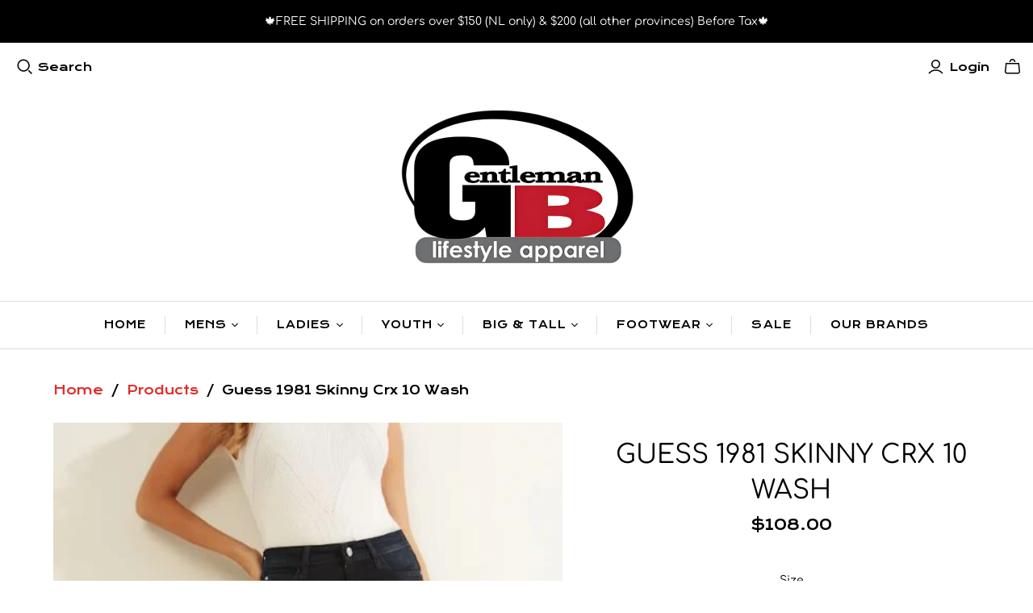

--- FILE ---
content_type: text/html; charset=utf-8
request_url: https://gentlemanblifestyle.com/products/wbgab4s2830_guess-1981-skinny-crx-10-wash
body_size: 50716
content:
<!DOCTYPE html>
<html class="no-js no-touch">
<head>
  <meta name="google-site-verification" content="aTN6GryoTfaIykawHyZbp4dLA9anRV3OZ1bemziqFM8" />
  <meta name="google-site-verification" content="uIH2KtGTRZc2XjTK9qqh0Iv9P3uZdUCQPXFG3iKQItY" />
  <meta charset="utf-8">
  <meta http-equiv="X-UA-Compatible" content="IE=edge">
  <meta name="viewport" content="width=device-width" />

  <title>
    Guess 1981 Skinny Crx 10 Wash

    

    

    
      &ndash; Gentleman B-Lifestyle Apparel
    
  </title>

  
    <meta name="description" content="Our classic 1981 skinny jeans made with comfortable stretch denim for a second-skin feel, in a trend-right high-rise fit. Feature tacking details, a five-pocket construction and zip fly. High rise, sits at natural waist. Skinny fit and leg. Dark Wash: Max Stretch Indigo Denim with tacking details. Due to the nature">
  

  <link href="//gentlemanblifestyle.com/cdn/shop/t/4/assets/theme.scss.css?v=181901437401508442631764185660" rel="stylesheet" type="text/css" media="all" />

  
  <link rel="shortcut icon" href="//gentlemanblifestyle.com/cdn/shop/files/NEW_Jan_2011_Gentleman_B_Logo_db4b34c6-b6c4-4229-b25a-8092ea2a236b_32x32.jpg?v=1614366976" type="image/png">


  
    <link rel="canonical" href="https://gentlemanblifestyle.com/products/wbgab4s2830_guess-1981-skinny-crx-10-wash" />
  

  















<meta property="og:site_name" content="Gentleman B-Lifestyle Apparel">
<meta property="og:url" content="https://gentlemanblifestyle.com/products/wbgab4s2830_guess-1981-skinny-crx-10-wash">
<meta property="og:title" content="Guess 1981 Skinny Crx 10 Wash">
<meta property="og:type" content="website">
<meta property="og:description" content="Our classic 1981 skinny jeans made with comfortable stretch denim for a second-skin feel, in a trend-right high-rise fit. Feature tacking details, a five-pocket construction and zip fly. High rise, sits at natural waist. Skinny fit and leg. Dark Wash: Max Stretch Indigo Denim with tacking details. Due to the nature">




    
    
    

    
    
    <meta
      property="og:image"
      content="https://gentlemanblifestyle.com/cdn/shop/products/8cf59331d3d6ec888dd92ad0955f2554_1200x1614.jpg?v=1652111834"
    />
    <meta
      property="og:image:secure_url"
      content="https://gentlemanblifestyle.com/cdn/shop/products/8cf59331d3d6ec888dd92ad0955f2554_1200x1614.jpg?v=1652111834"
    />
    <meta property="og:image:width" content="1200" />
    <meta property="og:image:height" content="1614" />
    
    
    <meta property="og:image:alt" content="Social media image" />
  
















<meta name="twitter:title" content="Guess 1981 Skinny Crx 10 Wash">
<meta name="twitter:description" content="Our classic 1981 skinny jeans made with comfortable stretch denim for a second-skin feel, in a trend-right high-rise fit. Feature tacking details, a five-pocket construction and zip fly. High rise, sits at natural waist. Skinny fit and leg. Dark Wash: Max Stretch Indigo Denim with tacking details. Due to the nature">


    
    
    
      
      
      <meta name="twitter:card" content="summary">
    
    
    <meta
      property="twitter:image"
      content="https://gentlemanblifestyle.com/cdn/shop/products/8cf59331d3d6ec888dd92ad0955f2554_1200x1200_crop_center.jpg?v=1652111834"
    />
    <meta property="twitter:image:width" content="1200" />
    <meta property="twitter:image:height" content="1200" />
    
    
    <meta property="twitter:image:alt" content="Social media image" />
  



  <script>window.performance && window.performance.mark && window.performance.mark('shopify.content_for_header.start');</script><meta name="google-site-verification" content="uIH2KtGTRZc2XjTK9qqh0Iv9P3uZdUCQPXFG3iKQItY">
<meta name="facebook-domain-verification" content="okyln60g897l2ze109qkv0uzpxmi7d">
<meta name="facebook-domain-verification" content="gxjv8flyx970onkzh4h193b4d27sf2">
<meta id="shopify-digital-wallet" name="shopify-digital-wallet" content="/28890660969/digital_wallets/dialog">
<meta name="shopify-checkout-api-token" content="f099c205f232f9ebe225934a5a02d471">
<link rel="alternate" hreflang="x-default" href="https://gentlemanblifestyle.com/products/wbgab4s2830_guess-1981-skinny-crx-10-wash">
<link rel="alternate" hreflang="fr" href="https://gentlemanblifestyle.com/fr/products/wbgab4s2830_guess-1981-skinny-crx-10-wash">
<link rel="alternate" type="application/json+oembed" href="https://gentlemanblifestyle.com/products/wbgab4s2830_guess-1981-skinny-crx-10-wash.oembed">
<script async="async" src="/checkouts/internal/preloads.js?locale=en-CA"></script>
<link rel="preconnect" href="https://shop.app" crossorigin="anonymous">
<script async="async" src="https://shop.app/checkouts/internal/preloads.js?locale=en-CA&shop_id=28890660969" crossorigin="anonymous"></script>
<script id="apple-pay-shop-capabilities" type="application/json">{"shopId":28890660969,"countryCode":"CA","currencyCode":"CAD","merchantCapabilities":["supports3DS"],"merchantId":"gid:\/\/shopify\/Shop\/28890660969","merchantName":"Gentleman B-Lifestyle Apparel","requiredBillingContactFields":["postalAddress","email"],"requiredShippingContactFields":["postalAddress","email"],"shippingType":"shipping","supportedNetworks":["visa","masterCard","amex","discover","interac","jcb"],"total":{"type":"pending","label":"Gentleman B-Lifestyle Apparel","amount":"1.00"},"shopifyPaymentsEnabled":true,"supportsSubscriptions":true}</script>
<script id="shopify-features" type="application/json">{"accessToken":"f099c205f232f9ebe225934a5a02d471","betas":["rich-media-storefront-analytics"],"domain":"gentlemanblifestyle.com","predictiveSearch":true,"shopId":28890660969,"locale":"en"}</script>
<script>var Shopify = Shopify || {};
Shopify.shop = "gentleman-b-nl.myshopify.com";
Shopify.locale = "en";
Shopify.currency = {"active":"CAD","rate":"1.0"};
Shopify.country = "CA";
Shopify.theme = {"name":"Atlantic","id":81727815785,"schema_name":"Atlantic","schema_version":"14.3.0","theme_store_id":566,"role":"main"};
Shopify.theme.handle = "null";
Shopify.theme.style = {"id":null,"handle":null};
Shopify.cdnHost = "gentlemanblifestyle.com/cdn";
Shopify.routes = Shopify.routes || {};
Shopify.routes.root = "/";</script>
<script type="module">!function(o){(o.Shopify=o.Shopify||{}).modules=!0}(window);</script>
<script>!function(o){function n(){var o=[];function n(){o.push(Array.prototype.slice.apply(arguments))}return n.q=o,n}var t=o.Shopify=o.Shopify||{};t.loadFeatures=n(),t.autoloadFeatures=n()}(window);</script>
<script>
  window.ShopifyPay = window.ShopifyPay || {};
  window.ShopifyPay.apiHost = "shop.app\/pay";
  window.ShopifyPay.redirectState = null;
</script>
<script id="shop-js-analytics" type="application/json">{"pageType":"product"}</script>
<script defer="defer" async type="module" src="//gentlemanblifestyle.com/cdn/shopifycloud/shop-js/modules/v2/client.init-shop-cart-sync_DtuiiIyl.en.esm.js"></script>
<script defer="defer" async type="module" src="//gentlemanblifestyle.com/cdn/shopifycloud/shop-js/modules/v2/chunk.common_CUHEfi5Q.esm.js"></script>
<script type="module">
  await import("//gentlemanblifestyle.com/cdn/shopifycloud/shop-js/modules/v2/client.init-shop-cart-sync_DtuiiIyl.en.esm.js");
await import("//gentlemanblifestyle.com/cdn/shopifycloud/shop-js/modules/v2/chunk.common_CUHEfi5Q.esm.js");

  window.Shopify.SignInWithShop?.initShopCartSync?.({"fedCMEnabled":true,"windoidEnabled":true});

</script>
<script>
  window.Shopify = window.Shopify || {};
  if (!window.Shopify.featureAssets) window.Shopify.featureAssets = {};
  window.Shopify.featureAssets['shop-js'] = {"shop-cart-sync":["modules/v2/client.shop-cart-sync_DFoTY42P.en.esm.js","modules/v2/chunk.common_CUHEfi5Q.esm.js"],"init-fed-cm":["modules/v2/client.init-fed-cm_D2UNy1i2.en.esm.js","modules/v2/chunk.common_CUHEfi5Q.esm.js"],"init-shop-email-lookup-coordinator":["modules/v2/client.init-shop-email-lookup-coordinator_BQEe2rDt.en.esm.js","modules/v2/chunk.common_CUHEfi5Q.esm.js"],"shop-cash-offers":["modules/v2/client.shop-cash-offers_3CTtReFF.en.esm.js","modules/v2/chunk.common_CUHEfi5Q.esm.js","modules/v2/chunk.modal_BewljZkx.esm.js"],"shop-button":["modules/v2/client.shop-button_C6oxCjDL.en.esm.js","modules/v2/chunk.common_CUHEfi5Q.esm.js"],"init-windoid":["modules/v2/client.init-windoid_5pix8xhK.en.esm.js","modules/v2/chunk.common_CUHEfi5Q.esm.js"],"avatar":["modules/v2/client.avatar_BTnouDA3.en.esm.js"],"init-shop-cart-sync":["modules/v2/client.init-shop-cart-sync_DtuiiIyl.en.esm.js","modules/v2/chunk.common_CUHEfi5Q.esm.js"],"shop-toast-manager":["modules/v2/client.shop-toast-manager_BYv_8cH1.en.esm.js","modules/v2/chunk.common_CUHEfi5Q.esm.js"],"pay-button":["modules/v2/client.pay-button_FnF9EIkY.en.esm.js","modules/v2/chunk.common_CUHEfi5Q.esm.js"],"shop-login-button":["modules/v2/client.shop-login-button_CH1KUpOf.en.esm.js","modules/v2/chunk.common_CUHEfi5Q.esm.js","modules/v2/chunk.modal_BewljZkx.esm.js"],"init-customer-accounts-sign-up":["modules/v2/client.init-customer-accounts-sign-up_aj7QGgYS.en.esm.js","modules/v2/client.shop-login-button_CH1KUpOf.en.esm.js","modules/v2/chunk.common_CUHEfi5Q.esm.js","modules/v2/chunk.modal_BewljZkx.esm.js"],"init-shop-for-new-customer-accounts":["modules/v2/client.init-shop-for-new-customer-accounts_NbnYRf_7.en.esm.js","modules/v2/client.shop-login-button_CH1KUpOf.en.esm.js","modules/v2/chunk.common_CUHEfi5Q.esm.js","modules/v2/chunk.modal_BewljZkx.esm.js"],"init-customer-accounts":["modules/v2/client.init-customer-accounts_ppedhqCH.en.esm.js","modules/v2/client.shop-login-button_CH1KUpOf.en.esm.js","modules/v2/chunk.common_CUHEfi5Q.esm.js","modules/v2/chunk.modal_BewljZkx.esm.js"],"shop-follow-button":["modules/v2/client.shop-follow-button_CMIBBa6u.en.esm.js","modules/v2/chunk.common_CUHEfi5Q.esm.js","modules/v2/chunk.modal_BewljZkx.esm.js"],"lead-capture":["modules/v2/client.lead-capture_But0hIyf.en.esm.js","modules/v2/chunk.common_CUHEfi5Q.esm.js","modules/v2/chunk.modal_BewljZkx.esm.js"],"checkout-modal":["modules/v2/client.checkout-modal_BBxc70dQ.en.esm.js","modules/v2/chunk.common_CUHEfi5Q.esm.js","modules/v2/chunk.modal_BewljZkx.esm.js"],"shop-login":["modules/v2/client.shop-login_hM3Q17Kl.en.esm.js","modules/v2/chunk.common_CUHEfi5Q.esm.js","modules/v2/chunk.modal_BewljZkx.esm.js"],"payment-terms":["modules/v2/client.payment-terms_CAtGlQYS.en.esm.js","modules/v2/chunk.common_CUHEfi5Q.esm.js","modules/v2/chunk.modal_BewljZkx.esm.js"]};
</script>
<script>(function() {
  var isLoaded = false;
  function asyncLoad() {
    if (isLoaded) return;
    isLoaded = true;
    var urls = ["\/\/www.powr.io\/powr.js?powr-token=gentleman-b-nl.myshopify.com\u0026external-type=shopify\u0026shop=gentleman-b-nl.myshopify.com"];
    for (var i = 0; i < urls.length; i++) {
      var s = document.createElement('script');
      s.type = 'text/javascript';
      s.async = true;
      s.src = urls[i];
      var x = document.getElementsByTagName('script')[0];
      x.parentNode.insertBefore(s, x);
    }
  };
  if(window.attachEvent) {
    window.attachEvent('onload', asyncLoad);
  } else {
    window.addEventListener('load', asyncLoad, false);
  }
})();</script>
<script id="__st">var __st={"a":28890660969,"offset":-12600,"reqid":"70bf7400-ceca-4069-b234-4e5722989e04-1766899624","pageurl":"gentlemanblifestyle.com\/products\/wbgab4s2830_guess-1981-skinny-crx-10-wash","u":"77d2e96d6c86","p":"product","rtyp":"product","rid":6853330370665};</script>
<script>window.ShopifyPaypalV4VisibilityTracking = true;</script>
<script id="captcha-bootstrap">!function(){'use strict';const t='contact',e='account',n='new_comment',o=[[t,t],['blogs',n],['comments',n],[t,'customer']],c=[[e,'customer_login'],[e,'guest_login'],[e,'recover_customer_password'],[e,'create_customer']],r=t=>t.map((([t,e])=>`form[action*='/${t}']:not([data-nocaptcha='true']) input[name='form_type'][value='${e}']`)).join(','),a=t=>()=>t?[...document.querySelectorAll(t)].map((t=>t.form)):[];function s(){const t=[...o],e=r(t);return a(e)}const i='password',u='form_key',d=['recaptcha-v3-token','g-recaptcha-response','h-captcha-response',i],f=()=>{try{return window.sessionStorage}catch{return}},m='__shopify_v',_=t=>t.elements[u];function p(t,e,n=!1){try{const o=window.sessionStorage,c=JSON.parse(o.getItem(e)),{data:r}=function(t){const{data:e,action:n}=t;return t[m]||n?{data:e,action:n}:{data:t,action:n}}(c);for(const[e,n]of Object.entries(r))t.elements[e]&&(t.elements[e].value=n);n&&o.removeItem(e)}catch(o){console.error('form repopulation failed',{error:o})}}const l='form_type',E='cptcha';function T(t){t.dataset[E]=!0}const w=window,h=w.document,L='Shopify',v='ce_forms',y='captcha';let A=!1;((t,e)=>{const n=(g='f06e6c50-85a8-45c8-87d0-21a2b65856fe',I='https://cdn.shopify.com/shopifycloud/storefront-forms-hcaptcha/ce_storefront_forms_captcha_hcaptcha.v1.5.2.iife.js',D={infoText:'Protected by hCaptcha',privacyText:'Privacy',termsText:'Terms'},(t,e,n)=>{const o=w[L][v],c=o.bindForm;if(c)return c(t,g,e,D).then(n);var r;o.q.push([[t,g,e,D],n]),r=I,A||(h.body.append(Object.assign(h.createElement('script'),{id:'captcha-provider',async:!0,src:r})),A=!0)});var g,I,D;w[L]=w[L]||{},w[L][v]=w[L][v]||{},w[L][v].q=[],w[L][y]=w[L][y]||{},w[L][y].protect=function(t,e){n(t,void 0,e),T(t)},Object.freeze(w[L][y]),function(t,e,n,w,h,L){const[v,y,A,g]=function(t,e,n){const i=e?o:[],u=t?c:[],d=[...i,...u],f=r(d),m=r(i),_=r(d.filter((([t,e])=>n.includes(e))));return[a(f),a(m),a(_),s()]}(w,h,L),I=t=>{const e=t.target;return e instanceof HTMLFormElement?e:e&&e.form},D=t=>v().includes(t);t.addEventListener('submit',(t=>{const e=I(t);if(!e)return;const n=D(e)&&!e.dataset.hcaptchaBound&&!e.dataset.recaptchaBound,o=_(e),c=g().includes(e)&&(!o||!o.value);(n||c)&&t.preventDefault(),c&&!n&&(function(t){try{if(!f())return;!function(t){const e=f();if(!e)return;const n=_(t);if(!n)return;const o=n.value;o&&e.removeItem(o)}(t);const e=Array.from(Array(32),(()=>Math.random().toString(36)[2])).join('');!function(t,e){_(t)||t.append(Object.assign(document.createElement('input'),{type:'hidden',name:u})),t.elements[u].value=e}(t,e),function(t,e){const n=f();if(!n)return;const o=[...t.querySelectorAll(`input[type='${i}']`)].map((({name:t})=>t)),c=[...d,...o],r={};for(const[a,s]of new FormData(t).entries())c.includes(a)||(r[a]=s);n.setItem(e,JSON.stringify({[m]:1,action:t.action,data:r}))}(t,e)}catch(e){console.error('failed to persist form',e)}}(e),e.submit())}));const S=(t,e)=>{t&&!t.dataset[E]&&(n(t,e.some((e=>e===t))),T(t))};for(const o of['focusin','change'])t.addEventListener(o,(t=>{const e=I(t);D(e)&&S(e,y())}));const B=e.get('form_key'),M=e.get(l),P=B&&M;t.addEventListener('DOMContentLoaded',(()=>{const t=y();if(P)for(const e of t)e.elements[l].value===M&&p(e,B);[...new Set([...A(),...v().filter((t=>'true'===t.dataset.shopifyCaptcha))])].forEach((e=>S(e,t)))}))}(h,new URLSearchParams(w.location.search),n,t,e,['guest_login'])})(!0,!0)}();</script>
<script integrity="sha256-4kQ18oKyAcykRKYeNunJcIwy7WH5gtpwJnB7kiuLZ1E=" data-source-attribution="shopify.loadfeatures" defer="defer" src="//gentlemanblifestyle.com/cdn/shopifycloud/storefront/assets/storefront/load_feature-a0a9edcb.js" crossorigin="anonymous"></script>
<script crossorigin="anonymous" defer="defer" src="//gentlemanblifestyle.com/cdn/shopifycloud/storefront/assets/shopify_pay/storefront-65b4c6d7.js?v=20250812"></script>
<script data-source-attribution="shopify.dynamic_checkout.dynamic.init">var Shopify=Shopify||{};Shopify.PaymentButton=Shopify.PaymentButton||{isStorefrontPortableWallets:!0,init:function(){window.Shopify.PaymentButton.init=function(){};var t=document.createElement("script");t.src="https://gentlemanblifestyle.com/cdn/shopifycloud/portable-wallets/latest/portable-wallets.en.js",t.type="module",document.head.appendChild(t)}};
</script>
<script data-source-attribution="shopify.dynamic_checkout.buyer_consent">
  function portableWalletsHideBuyerConsent(e){var t=document.getElementById("shopify-buyer-consent"),n=document.getElementById("shopify-subscription-policy-button");t&&n&&(t.classList.add("hidden"),t.setAttribute("aria-hidden","true"),n.removeEventListener("click",e))}function portableWalletsShowBuyerConsent(e){var t=document.getElementById("shopify-buyer-consent"),n=document.getElementById("shopify-subscription-policy-button");t&&n&&(t.classList.remove("hidden"),t.removeAttribute("aria-hidden"),n.addEventListener("click",e))}window.Shopify?.PaymentButton&&(window.Shopify.PaymentButton.hideBuyerConsent=portableWalletsHideBuyerConsent,window.Shopify.PaymentButton.showBuyerConsent=portableWalletsShowBuyerConsent);
</script>
<script data-source-attribution="shopify.dynamic_checkout.cart.bootstrap">document.addEventListener("DOMContentLoaded",(function(){function t(){return document.querySelector("shopify-accelerated-checkout-cart, shopify-accelerated-checkout")}if(t())Shopify.PaymentButton.init();else{new MutationObserver((function(e,n){t()&&(Shopify.PaymentButton.init(),n.disconnect())})).observe(document.body,{childList:!0,subtree:!0})}}));
</script>
<link id="shopify-accelerated-checkout-styles" rel="stylesheet" media="screen" href="https://gentlemanblifestyle.com/cdn/shopifycloud/portable-wallets/latest/accelerated-checkout-backwards-compat.css" crossorigin="anonymous">
<style id="shopify-accelerated-checkout-cart">
        #shopify-buyer-consent {
  margin-top: 1em;
  display: inline-block;
  width: 100%;
}

#shopify-buyer-consent.hidden {
  display: none;
}

#shopify-subscription-policy-button {
  background: none;
  border: none;
  padding: 0;
  text-decoration: underline;
  font-size: inherit;
  cursor: pointer;
}

#shopify-subscription-policy-button::before {
  box-shadow: none;
}

      </style>

<script>window.performance && window.performance.mark && window.performance.mark('shopify.content_for_header.end');</script>

  <script>
    document.documentElement.className=document.documentElement.className.replace(/\bno-js\b/,'js');
    if(window.Shopify&&window.Shopify.designMode)document.documentElement.className+=' in-theme-editor';
    if(('ontouchstart' in window)||window.DocumentTouch&&document instanceof DocumentTouch)document.documentElement.className=document.documentElement.className.replace(/\bno-touch\b/,'has-touch');
  </script>

  
<script>
  window.Theme = {};
  Theme.version = "14.3.0";
  Theme.products = new Array();
  Theme.shippingCalcErrorMessage = "Error: zip / postal code --error_message--";
  Theme.shippingCalcMultiRates = "There are --number_of_rates-- shipping rates available for --address--, starting at --rate--.";
  Theme.shippingCalcOneRate = "There is one shipping rate available for --address--.";
  Theme.shippingCalcNoRates = "We do not ship to this destination.";
  Theme.shippingCalcRateValues = "--rate_title-- at --rate--";
  Theme.userLoggedIn = false;
  Theme.userAddress = '';
  Theme.centerHeader = false;

  Theme.cartItemsOne = "item";
  Theme.cartItemsOther = "items";

  Theme.addToCart = "Add to cart";
  Theme.soldOut = "Sold out";
  Theme.unavailable = "Unavailable";
  Theme.routes = {
    "root_url": "/",
    "account_url": "/account",
    "account_login_url": "/account/login",
    "account_logout_url": "/account/logout",
    "account_register_url": "/account/register",
    "account_addresses_url": "/account/addresses",
    "collections_url": "/collections",
    "all_products_collection_url": "/collections/all",
    "search_url": "/search",
    "cart_url": "/cart",
    "cart_add_url": "/cart/add",
    "cart_change_url": "/cart/change",
    "cart_clear_url": "/cart/clear",
    "product_recommendations_url": "/recommendations/products"
  };
</script>

<!-- BEGIN app block: shopify://apps/swatch-king/blocks/variant-swatch-king/0850b1e4-ba30-4a0d-a8f4-f9a939276d7d -->


















































  <script>
    window.vsk_data = function(){
      return {
        "block_collection_settings": {"alignment":"left","enable":true,"swatch_location":"After price","switch_on_hover":true,"preselect_variant":false,"current_template":"product"},
        "currency": "CAD",
        "currency_symbol": "$",
        "primary_locale": "en",
        "localized_string": {},
        "app_setting_styles": {"products_swatch_presentation":{"slide_left_button_svg":"","slide_right_button_svg":""},"collections_swatch_presentation":{"minified":false,"minified_products":false,"minified_template":"+{count}","slide_left_button_svg":"","minified_display_count":[3,6],"slide_right_button_svg":""}},
        "app_setting": {"display_logs":false,"default_preset":1418069,"pre_hide_strategy":"hide-all-theme-selectors","swatch_url_source":"cdn","product_data_source":"storefront","data_url_source":"cdn","new_script":true},
        "app_setting_config": {"app_execution_strategy":"all","collections_options_disabled":null,"default_swatch_image":"none","do_not_select_an_option":{"text":"Select a {{ option_name }}","status":true,"control_add_to_cart":true,"allow_virtual_trigger":true,"make_a_selection_text":"Select a {{ option_name }}"},"history_free_group_navigation":false,"notranslate":false,"products_options_disabled":null,"size_chart":{"type":"theme","labels":"size,sizes,taille,größe,tamanho,tamaño,koko,サイズ","position":"right","size_chart_app":"","size_chart_app_css":"","size_chart_app_selector":""},"session_storage_timeout_seconds":60,"enable_swatch":{"cart":{"enable_on_cart_product_grid":true,"enable_on_cart_featured_product":true},"home":{"enable_on_home_product_grid":true,"enable_on_home_featured_product":true},"pages":{"enable_on_custom_product_grid":true,"enable_on_custom_featured_product":true},"article":{"enable_on_article_product_grid":true,"enable_on_article_featured_product":true},"products":{"enable_on_main_product":true,"enable_on_product_grid":true},"collections":{"enable_on_collection_quick_view":true,"enable_on_collection_product_grid":true},"list_collections":{"enable_on_list_collection_quick_view":true,"enable_on_list_collection_product_grid":true}},"product_template":{"group_swatches":true,"variant_swatches":true},"product_batch_size":250,"use_optimized_urls":true,"enable_error_tracking":true,"enable_event_tracking":false,"preset_badge":{"order":[{"name":"sold_out","order":0},{"name":"sale","order":1},{"name":"new","order":2}],"new_badge_text":"NEW","new_badge_color":"#150202","sale_badge_text":"SALE","sale_badge_color":"#FFFFFF","new_badge_bg_color":"#FFF000","sale_badge_bg_color":"#C82020","sold_out_badge_text":"SOLD OUT","sold_out_badge_color":"#FFFFFF","new_show_when_all_same":false,"sale_show_when_all_same":false,"sold_out_badge_bg_color":"#000000","new_product_max_duration":90,"sold_out_show_when_all_same":true,"min_price_diff_for_sale_badge":5}},
        "theme_settings_map": {"81727815785":414355},
        "theme_settings": {"414355":{"id":414355,"configurations":{"products":{"theme_type":"dawn","swatch_root":{"position":"before","selector":".product-form-grid, .has-no-variants","groups_selector":"","section_selector":".product-area","secondary_position":"","secondary_selector":"","use_section_as_root":true},"option_selectors":".product-form-grid select[data-product-option], .product-form-grid input.option-value-input","selectors_to_hide":[".product-form-grid div.option-header, .option-values"],"json_data_selector":"","add_to_cart_selector":".addtocart-button-active","custom_button_params":{"data":[{"value_attribute":"data-value","option_attribute":"data-name"}],"selected_selector":".active"},"option_index_attributes":["data-index","data-option-position","data-object","data-product-option","data-option-index","name"],"add_to_cart_text_selector":".addtocart-button-active[value=\"Add to cart\"]","selectors_to_hide_override":"","add_to_cart_enabled_classes":"product-submit action-button submit desaturated addtocart-button-active","add_to_cart_disabled_classes":"product-submit action-button submit unavailable disabled addtocart-button-active"},"collections":{"grid_updates":[{"name":"Sale","template":"\u003cspan class=\"badge badge-sale\" {{display_on_sale}} {{display_on_available}}\u003eOn sale\u003c\/span\u003e","display_position":"bottom","display_selector":".product-card-figure","element_selector":".badge-sale"},{"name":"Sold out","template":"\u003cspan class=\"badge badge-soldout\" {{display_on_sold_out}}\u003eSold out\u003c\/span\u003e","display_position":"bottom","display_selector":".product-card-figure","element_selector":".badge-soldout"},{"name":"price","template":"\u003cspan class=\"original money\" {{display_on_sale}}\u003e{{compare_at_price_with_format}}\u003c\/span\u003e\n\u003cspan class=\"money money--last\"\u003e{{price_with_format}}\u003c\/span\u003e","display_position":"replace","display_selector":".product-item__price","element_selector":""}],"data_selectors":{"url":"a","title":".product-card-details h2.title","attributes":[],"form_input":"[name=\"id\"]","featured_image":".product-card-figure img:nth-child(2)","secondary_image":".product-card-figure img:nth-child(4)"},"attribute_updates":[{"selector":null,"template":null,"attribute":null}],"selectors_to_hide":[],"json_data_selector":"[sa-swatch-json]","swatch_root_selector":".product-list .product","swatch_display_options":[{"label":"After image","position":"after","selector":".product-card-figure"},{"label":"After title","position":"after","selector":".product-card-overlay .title"},{"label":"After price","position":"after","selector":".product-card-overlay .product-item__price"}]}},"settings":{"products":{"handleize":false,"init_deferred":false,"label_split_symbol":"-","size_chart_selector":"","persist_group_variant":true,"hide_single_value_option":"none"},"collections":{"layer_index":12,"display_label":false,"continuous_lookup":3000,"json_data_from_api":true,"label_split_symbol":"-","price_trailing_zeroes":false,"hide_single_value_option":"none"}},"custom_scripts":[],"custom_css":"","theme_store_ids":[566],"schema_theme_names":["Atlantic"],"pre_hide_css_code":null}},
        "product_options": [{"id":2791529611,"name":"COLOUR","products_preset_id":1418075,"products_swatch":"first_variant_image","collections_preset_id":1418073,"collections_swatch":"first_variant_image","trigger_action":"auto","mobile_products_preset_id":1418075,"mobile_products_swatch":"first_variant_image","mobile_collections_preset_id":1418073,"mobile_collections_swatch":"first_variant_image","same_products_preset_for_mobile":true,"same_collections_preset_for_mobile":true},{"id":2791529610,"name":"COL","products_preset_id":1418075,"products_swatch":"first_variant_image","collections_preset_id":1418073,"collections_swatch":"first_variant_image","trigger_action":"auto","mobile_products_preset_id":1418075,"mobile_products_swatch":"first_variant_image","mobile_collections_preset_id":1418073,"mobile_collections_swatch":"first_variant_image","same_products_preset_for_mobile":true,"same_collections_preset_for_mobile":true},{"id":2791529608,"name":"Colour","products_preset_id":1418075,"products_swatch":"first_variant_image","collections_preset_id":1418073,"collections_swatch":"first_variant_image","trigger_action":"auto","mobile_products_preset_id":1418075,"mobile_products_swatch":"first_variant_image","mobile_collections_preset_id":1418073,"mobile_collections_swatch":"first_variant_image","same_products_preset_for_mobile":true,"same_collections_preset_for_mobile":true},{"id":2791529617,"name":"col","products_preset_id":1418070,"products_swatch":"first_variant_image","collections_preset_id":1418073,"collections_swatch":"first_variant_image","trigger_action":"auto","mobile_products_preset_id":1418070,"mobile_products_swatch":"first_variant_image","mobile_collections_preset_id":1418073,"mobile_collections_swatch":"first_variant_image","same_products_preset_for_mobile":true,"same_collections_preset_for_mobile":true},{"id":2791533277,"name":"Color","products_preset_id":1418070,"products_swatch":"first_variant_image","collections_preset_id":1418073,"collections_swatch":"first_variant_image","trigger_action":"auto","mobile_products_preset_id":1418070,"mobile_products_swatch":"first_variant_image","mobile_collections_preset_id":1418073,"mobile_collections_swatch":"first_variant_image","same_products_preset_for_mobile":true,"same_collections_preset_for_mobile":true},{"id":2791531276,"name":"COLOR","products_preset_id":1418070,"products_swatch":"first_variant_image","collections_preset_id":1418073,"collections_swatch":"first_variant_image","trigger_action":"auto","mobile_products_preset_id":1418070,"mobile_products_swatch":"first_variant_image","mobile_collections_preset_id":1418073,"mobile_collections_swatch":"first_variant_image","same_products_preset_for_mobile":true,"same_collections_preset_for_mobile":true},{"id":2791537044,"name":"Colourt","products_preset_id":1418070,"products_swatch":"first_variant_image","collections_preset_id":1418073,"collections_swatch":"first_variant_image","trigger_action":"auto","mobile_products_preset_id":1418070,"mobile_products_swatch":"first_variant_image","mobile_collections_preset_id":1418073,"mobile_collections_swatch":"first_variant_image","same_products_preset_for_mobile":true,"same_collections_preset_for_mobile":true},{"id":2791530844,"name":"Col","products_preset_id":1418070,"products_swatch":"first_variant_image","collections_preset_id":1418073,"collections_swatch":"first_variant_image","trigger_action":"auto","mobile_products_preset_id":1418070,"mobile_products_swatch":"first_variant_image","mobile_collections_preset_id":1418073,"mobile_collections_swatch":"first_variant_image","same_products_preset_for_mobile":true,"same_collections_preset_for_mobile":true},{"id":2791533279,"name":"Coloot","products_preset_id":1418070,"products_swatch":"first_variant_image","collections_preset_id":1418073,"collections_swatch":"first_variant_image","trigger_action":"auto","mobile_products_preset_id":1418070,"mobile_products_swatch":"first_variant_image","mobile_collections_preset_id":1418073,"mobile_collections_swatch":"first_variant_image","same_products_preset_for_mobile":true,"same_collections_preset_for_mobile":true},{"id":2791530574,"name":"cOLOUR","products_preset_id":1418075,"products_swatch":"first_variant_image","collections_preset_id":1418073,"collections_swatch":"first_variant_image","trigger_action":"auto","mobile_products_preset_id":1418075,"mobile_products_swatch":"first_variant_image","mobile_collections_preset_id":1418073,"mobile_collections_swatch":"first_variant_image","same_products_preset_for_mobile":true,"same_collections_preset_for_mobile":true},{"id":2791536100,"name":"Colour.","products_preset_id":1418070,"products_swatch":"first_variant_image","collections_preset_id":1418073,"collections_swatch":"first_variant_image","trigger_action":"auto","mobile_products_preset_id":1418070,"mobile_products_swatch":"first_variant_image","mobile_collections_preset_id":1418073,"mobile_collections_swatch":"first_variant_image","same_products_preset_for_mobile":true,"same_collections_preset_for_mobile":true},{"id":2791530278,"name":"colour","products_preset_id":1430925,"products_swatch":"first_variant_image","collections_preset_id":1418073,"collections_swatch":"first_variant_image","trigger_action":"auto","mobile_products_preset_id":1430925,"mobile_products_swatch":"first_variant_image","mobile_collections_preset_id":1418073,"mobile_collections_swatch":"first_variant_image","same_products_preset_for_mobile":true,"same_collections_preset_for_mobile":true}],
        "swatch_dir": "vsk",
        "presets": {"1418075":{"id":1418075,"name":"Dropdown with label","params":{"params":{"display_price":true},"seperator":":","icon_style":"arrow","label_size":"14px","label_weight":"700","padding_left":"5px","display_label":true,"display_price":true,"display_style":"block","dropdown_type":"label_inside","stock_out_type":"invisible","price_alignment":"row","label_padding_left":"15px"},"assoc_view_type":"drop_down","apply_to":"products"},"1454232":{"id":1454232,"name":"Square swatch - Large #2 - Mobile","params":{"hover":{"effect":"none","transform_type":false},"width":"39px","height":"39px","arrow_mode":"mode_0","button_size":null,"migrated_to":11.39,"border_space":"2px","border_width":"1px","button_shape":null,"margin_right":"3px","preview_type":"variant_image","swatch_style":"slide","display_label":false,"stock_out_type":"cross-out","background_size":"cover","mobile_arrow_mode":"mode_0","adjust_margin_right":true,"background_position":"top","last_swatch_preview":"half","minification_action":"do_nothing","mobile_swatch_style":"slide","option_value_display":"none","display_variant_label":true,"minification_template":"+{{count}}","swatch_minification_count":"3","mobile_last_swatch_preview":"half","minification_admin_template":""},"assoc_view_type":"swatch","apply_to":"collections"},"1454229":{"id":1454229,"name":"Circular swatch with icon - Small - Mobile","params":{"hover":{"effect":"none","transform_type":true},"width":"24px","height":"24px","arrow_mode":"mode_0","button_size":null,"migrated_to":11.39,"border_space":"2px","border_width":"0px","button_shape":null,"margin_right":"3px","preview_type":"custom_image","publish_date":"2024-07-10","swatch_style":"slide","display_label":false,"stock_out_type":"grey-out","background_size":"cover","mobile_arrow_mode":"mode_0","adjust_margin_right":true,"background_position":"top","last_swatch_preview":"half","minification_action":"do_nothing","mobile_swatch_style":"slide","option_value_display":"none","display_variant_label":true,"minification_template":"+{{count}}","swatch_minification_count":"3","mobile_last_swatch_preview":"half","minification_admin_template":""},"assoc_view_type":"swatch","apply_to":"collections"},"1454226":{"id":1454226,"name":"Square swatch - Small - Mobile","params":{"hover":{"effect":"none","transform_type":false},"width":"24px","height":"24px","arrow_mode":"mode_0","button_size":null,"migrated_to":11.39,"border_space":"2px","border_width":"1px","button_shape":null,"margin_right":"3px","preview_type":"custom_image","swatch_style":"slide","display_label":false,"stock_out_type":"cross-out","background_size":"cover","mobile_arrow_mode":"mode_0","adjust_margin_right":true,"background_position":"top","last_swatch_preview":"half","minification_action":"do_nothing","mobile_swatch_style":"slide","option_value_display":"none","display_variant_label":true,"minification_template":"+{{count}}","swatch_minification_count":"3","mobile_last_swatch_preview":"half","minification_admin_template":""},"assoc_view_type":"swatch","apply_to":"collections"},"1454218":{"id":1454218,"name":"Square swatch - Large - Mobile","params":{"hover":{"effect":"none","transform_type":false},"width":"39px","height":"39px","arrow_mode":"mode_0","button_size":null,"migrated_to":11.39,"border_space":"2px","border_width":"1px","button_shape":null,"margin_right":"3px","preview_type":"variant_image","swatch_style":"slide","display_label":false,"stock_out_type":"cross-out","background_size":"cover","mobile_arrow_mode":"mode_0","adjust_margin_right":true,"background_position":"top","last_swatch_preview":"half","minification_action":"do_nothing","mobile_swatch_style":"slide","option_value_display":"none","display_variant_label":true,"minification_template":"+{{count}}","swatch_minification_count":"3","mobile_last_swatch_preview":"half","minification_admin_template":""},"assoc_view_type":"swatch","apply_to":"collections"},"1454214":{"id":1454214,"name":"Circular swatch - Small - Mobile","params":{"hover":{"effect":"none","transform_type":false},"width":"44px","height":"44px","arrow_mode":"mode_0","button_size":null,"migrated_to":11.39,"border_space":"2px","border_width":"1px","button_shape":null,"margin_right":"5px","preview_type":"custom_image","swatch_style":"slide","display_label":false,"stock_out_type":"cross-out","background_size":"cover","mobile_arrow_mode":"mode_0","adjust_margin_right":true,"background_position":"top","last_swatch_preview":"half","minification_action":"do_nothing","mobile_swatch_style":"slide","option_value_display":"none","display_variant_label":true,"minification_template":"+{{count}}","swatch_minification_count":"3","mobile_last_swatch_preview":"half","minification_admin_template":""},"assoc_view_type":"swatch","apply_to":"collections"},"1454206":{"id":1454206,"name":"Polaroid swatch - Mobile","params":{"hover":{"effect":"none","transform_type":false},"width":"90px","height":"90px","new_badge":{"enable":true},"arrow_mode":"mode_0","sale_badge":{"enable":true},"button_size":null,"migrated_to":11.39,"price_badge":{"price_enabled":true,"price_location":"below_value"},"swatch_type":"polaroid-swatch","border_width":"0.5px","button_shape":null,"margin_right":"4px","preview_type":"variant_image","swatch_style":"slide","display_label":true,"sold_out_badge":{"enable":true},"stock_out_type":"none","background_size":"cover","mobile_arrow_mode":"mode_0","adjust_margin_right":false,"background_position":"top","last_swatch_preview":"half","mobile_swatch_style":"slide","option_value_display":"adjacent","display_variant_label":false,"margin_swatch_horizontal":"0px","mobile_last_swatch_preview":"half"},"assoc_view_type":"swatch","apply_to":"products"},"1454204":{"id":1454204,"name":"Circular swatch - Mobile","params":{"hover":{"effect":"grow","transform_type":false},"width":"46px","height":"46px","new_badge":{"enable":true},"arrow_mode":"mode_0","sale_badge":{"enable":true},"button_size":null,"migrated_to":11.39,"border_space":"3px","border_width":"2px","button_shape":null,"margin_right":"8px","preview_type":"custom_image","swatch_style":"slide","display_label":true,"badge_position":"outside_swatch","sold_out_badge":{"enable":true},"stock_out_type":"cross-out","background_size":"cover","mobile_arrow_mode":"mode_0","adjust_margin_right":false,"background_position":"top","last_swatch_preview":"half","mobile_swatch_style":"slide","option_value_display":"none","display_variant_label":true,"mobile_last_swatch_preview":"half"},"assoc_view_type":"swatch","apply_to":"products"},"1418308":{"id":1418308,"name":"Square swatch - Large #2 - Desktop","params":{"hover":{"effect":"none","transform_type":false},"width":"39px","height":"39px","arrow_mode":"mode_3","migrated_to":11.39,"border_space":"2px","border_width":"1px","margin_right":"3px","preview_type":"variant_image","swatch_style":"stack","display_label":false,"stock_out_type":"cross-out","background_size":"cover","mobile_arrow_mode":"mode_0","adjust_margin_right":true,"background_position":"top","last_swatch_preview":"full","minification_action":"do_nothing","mobile_swatch_style":"slide","option_value_display":"none","display_variant_label":true,"minification_template":"+{{count}}","swatch_minification_count":"3","mobile_last_swatch_preview":"half","minification_admin_template":""},"assoc_view_type":"swatch","apply_to":"collections"},"1418306":{"id":1418306,"name":"Square swatch - Small - Desktop","params":{"hover":{"effect":"none","transform_type":false},"width":"24px","height":"24px","arrow_mode":"mode_3","migrated_to":11.39,"border_space":"2px","border_width":"1px","margin_right":"3px","preview_type":"custom_image","swatch_style":"slide","display_label":false,"stock_out_type":"cross-out","background_size":"cover","mobile_arrow_mode":"mode_0","adjust_margin_right":true,"background_position":"top","last_swatch_preview":"full","minification_action":"do_nothing","mobile_swatch_style":"slide","option_value_display":"none","display_variant_label":true,"minification_template":"+{{count}}","swatch_minification_count":"3","mobile_last_swatch_preview":"half","minification_admin_template":""},"assoc_view_type":"swatch","apply_to":"collections"},"1418077":{"id":1418077,"name":"Square swatch - Large - Desktop","params":{"hover":{"effect":"none","transform_type":false},"width":"39px","height":"39px","arrow_mode":"mode_3","migrated_to":11.39,"border_space":"2px","border_width":"1px","margin_right":"3px","preview_type":"variant_image","swatch_style":"stack","display_label":false,"stock_out_type":"cross-out","background_size":"cover","mobile_arrow_mode":"mode_0","adjust_margin_right":true,"background_position":"top","last_swatch_preview":"full","minification_action":"do_nothing","mobile_swatch_style":"slide","option_value_display":"none","display_variant_label":true,"minification_template":"+{{count}}","swatch_minification_count":"3","mobile_last_swatch_preview":"half","minification_admin_template":""},"assoc_view_type":"swatch","apply_to":"collections"},"1418073":{"id":1418073,"name":"Circular swatch - Small - Desktop","params":{"hover":{"effect":"none","transform_type":false},"width":"44px","height":"44px","arrow_mode":"mode_3","migrated_to":11.39,"border_space":"2px","border_width":"1px","margin_right":"5px","preview_type":"custom_image","swatch_style":"slide","display_label":false,"stock_out_type":"cross-out","background_size":"cover","mobile_arrow_mode":"mode_0","adjust_margin_right":true,"background_position":"top","last_swatch_preview":"full","minification_action":"do_nothing","mobile_swatch_style":"slide","option_value_display":"none","display_variant_label":true,"minification_template":"+{{count}}","swatch_minification_count":"3","mobile_last_swatch_preview":"half","minification_admin_template":""},"assoc_view_type":"swatch","apply_to":"collections"},"1418068":{"id":1418068,"name":"Polaroid swatch - Desktop","params":{"hover":{"effect":"none","transform_type":false},"width":"90px","height":"90px","new_badge":{"enable":true},"arrow_mode":"mode_1","sale_badge":{"enable":true},"migrated_to":11.39,"price_badge":{"price_enabled":true,"price_location":"below_value"},"swatch_type":"polaroid-swatch","border_width":"0.5px","margin_right":"4px","preview_type":"variant_image","swatch_style":"stack","display_label":true,"sold_out_badge":{"enable":true},"stock_out_type":"none","background_size":"cover","mobile_arrow_mode":"mode_0","adjust_margin_right":false,"background_position":"top","last_swatch_preview":"full","mobile_swatch_style":"slide","option_value_display":"adjacent","display_variant_label":false,"margin_swatch_horizontal":"0px","mobile_last_swatch_preview":"half"},"assoc_view_type":"swatch","apply_to":"products"},"1418067":{"id":1418067,"name":"Circular swatch - Desktop","params":{"hover":{"effect":"grow","transform_type":false},"width":"46px","height":"46px","new_badge":{"enable":true},"arrow_mode":"mode_1","sale_badge":{"enable":true},"migrated_to":11.39,"border_space":"3px","border_width":"2px","margin_right":"8px","preview_type":"custom_image","swatch_style":"stack","display_label":true,"badge_position":"outside_swatch","sold_out_badge":{"enable":true},"stock_out_type":"cross-out","background_size":"cover","mobile_arrow_mode":"mode_0","adjust_margin_right":false,"background_position":"top","last_swatch_preview":"full","mobile_swatch_style":"slide","option_value_display":"none","display_variant_label":true,"mobile_last_swatch_preview":"half"},"assoc_view_type":"swatch","apply_to":"products"},"1454223":{"id":1454223,"name":"Button with price - Mobile","params":{"hover":{"animation":"none"},"width":"100px","height":"50px","min-width":"100px","arrow_mode":"mode_0","width_type":"fixed","button_size":null,"button_type":"button-with-price","price_badge":{"price_enabled":true},"button_shape":null,"button_style":"slide","margin_right":"12px","preview_type":"variant_values","display_label":true,"stock_out_type":"strike-out","padding_vertical":"5px","mobile_arrow_mode":"mode_0","last_swatch_preview":null,"mobile_button_style":"slide","display_variant_label":false},"assoc_view_type":"button","apply_to":"products"},"1454220":{"id":1454220,"name":"Square button - Mobile","params":{"hover":{"animation":"none"},"width":"50px","height":"25px","min-width":"50px","arrow_mode":"mode_0","width_type":"auto","button_size":null,"button_type":"normal-button","price_badge":{"price_enabled":false},"button_shape":null,"button_style":"slide","margin_right":"7px","preview_type":"small_values","display_label":false,"stock_out_type":"cross-out","padding_vertical":"9px","mobile_arrow_mode":"mode_0","last_swatch_preview":null,"minification_action":"do_nothing","mobile_button_style":"slide","display_variant_label":false,"minification_template":"+{{count}}","swatch_minification_count":"3","minification_admin_template":""},"assoc_view_type":"button","apply_to":"collections"},"1454216":{"id":1454216,"name":"Text only button - Mobile","params":{"hover":{"animation":"none"},"height":"22px","arrow_mode":"mode_0","button_size":null,"button_shape":null,"button_style":"slide","margin_right":"12px","preview_type":"small_values","display_label":false,"stock_out_type":"strike-out","mobile_arrow_mode":"mode_0","last_swatch_preview":null,"minification_action":"do_nothing","mobile_button_style":"slide","display_variant_label":false,"minification_template":"+{{count}}","swatch_minification_count":"3","minification_admin_template":""},"assoc_view_type":"button","apply_to":"collections"},"1454212":{"id":1454212,"name":"Swatch in pill - Mobile","params":{"hover":{"effect":"none","transform_type":false},"pill_size":"35px","arrow_mode":"mode_0","button_size":null,"price_badge":{"price_enabled":false},"swatch_size":"20px","swatch_type":"swatch-pill","border_width":"1px","button_shape":null,"margin_right":"12px","preview_type":"custom_image","swatch_style":"stack","display_label":true,"button_padding":"7px","stock_out_type":"cross-out","background_size":"cover","font_size_price":"13px","font_weight_price":"400","mobile_arrow_mode":"mode_0","background_position":"top","last_swatch_preview":null,"mobile_swatch_style":"stack","option_value_display":"adjacent","display_variant_label":false},"assoc_view_type":"swatch","apply_to":"products"},"1454210":{"id":1454210,"name":"Square swatch - Mobile","params":{"hover":{"effect":"shadow","transform_type":true},"width":"66px","height":"66px","new_badge":{"enable":true},"arrow_mode":"mode_0","sale_badge":{"enable":true},"button_size":null,"migrated_to":11.39,"border_space":"3px","border_width":"1px","button_shape":null,"margin_right":"8px","preview_type":"variant_image","swatch_style":"slide","display_label":true,"badge_position":"outside_swatch","sold_out_badge":{"enable":true},"stock_out_type":"none","background_size":"cover","mobile_arrow_mode":"mode_0","adjust_margin_right":false,"background_position":"top","last_swatch_preview":"half","mobile_swatch_style":"slide","option_value_display":"none","display_variant_label":true,"mobile_last_swatch_preview":"half"},"assoc_view_type":"swatch","apply_to":"products"},"1454208":{"id":1454208,"name":"Button - Mobile","params":{"hover":{"animation":"none"},"width":"50px","height":"35px","min-width":"50px","arrow_mode":"mode_0","width_type":"auto","button_size":null,"button_type":"normal-button","price_badge":{"price_enabled":false},"button_shape":null,"button_style":"slide","margin_right":"12px","preview_type":"small_values","display_label":true,"stock_out_type":"cross-out","padding_vertical":"9px","mobile_arrow_mode":"mode_0","last_swatch_preview":null,"mobile_button_style":"slide","display_variant_label":false},"assoc_view_type":"button","apply_to":"products"},"1454203":{"id":1454203,"name":"Button pill - Mobile","params":{"hover":{"animation":"shadow"},"width":"50px","height":"35px","min-width":"50px","arrow_mode":"mode_0","width_type":"auto","button_size":null,"button_type":"normal-button","price_badge":{"price_enabled":false},"button_shape":null,"button_style":"stack","margin_right":"12px","preview_type":"large_values","display_label":true,"stock_out_type":"invisible","padding_vertical":"9px","mobile_arrow_mode":"mode_0","last_swatch_preview":null,"mobile_button_style":"stack","display_variant_label":false},"assoc_view_type":"button","apply_to":"products"},"1418307":{"id":1418307,"name":"Circular swatch with icon - Small - Desktop","params":{"hover":{"effect":"none","transform_type":true},"width":"24px","height":"24px","arrow_mode":"mode_3","migrated_to":11.39,"border_space":"2px","border_width":"0px","margin_right":"3px","preview_type":"custom_image","publish_date":"2024-07-10","swatch_style":"stack","display_label":false,"stock_out_type":"grey-out","background_size":"cover","mobile_arrow_mode":"mode_0","adjust_margin_right":true,"background_position":"top","last_swatch_preview":"full","minification_action":"do_nothing","mobile_swatch_style":"slide","option_value_display":"none","display_variant_label":true,"minification_template":"+{{count}}","swatch_minification_count":"3","mobile_last_swatch_preview":"half","minification_admin_template":""},"assoc_view_type":"swatch","apply_to":"collections"},"1418079":{"id":1418079,"name":"Button with price - Desktop","params":{"hover":{"animation":"none"},"width":"100px","height":"50px","min-width":"100px","arrow_mode":"mode_1","width_type":"fixed","button_type":"button-with-price","price_badge":{"price_enabled":true},"button_style":"stack","margin_right":"12px","preview_type":"variant_values","display_label":true,"stock_out_type":"strike-out","padding_vertical":"5px","mobile_arrow_mode":"mode_0","mobile_button_style":"slide","display_variant_label":false},"assoc_view_type":"button","apply_to":"products"},"1418078":{"id":1418078,"name":"Square button - Desktop","params":{"hover":{"animation":"none"},"width":"50px","height":"25px","min-width":"50px","arrow_mode":"mode_3","width_type":"auto","button_type":"normal-button","price_badge":{"price_enabled":false},"button_style":"stack","margin_right":"7px","preview_type":"small_values","display_label":false,"stock_out_type":"cross-out","padding_vertical":"9px","mobile_arrow_mode":"mode_0","minification_action":"do_nothing","mobile_button_style":"slide","display_variant_label":false,"minification_template":"+{{count}}","swatch_minification_count":"3","minification_admin_template":""},"assoc_view_type":"button","apply_to":"collections"},"1418074":{"id":1418074,"name":"Text only button - Desktop","params":{"hover":{"animation":"none"},"height":"22px","arrow_mode":"mode_3","button_style":"slide","margin_right":"12px","preview_type":"small_values","display_label":false,"stock_out_type":"strike-out","mobile_arrow_mode":"mode_0","minification_action":"do_nothing","mobile_button_style":"slide","display_variant_label":false,"minification_template":"+{{count}}","swatch_minification_count":"3","minification_admin_template":""},"assoc_view_type":"button","apply_to":"collections"},"1418072":{"id":1418072,"name":"Swatch in pill - Desktop","params":{"hover":{"effect":"none","transform_type":false},"pill_size":"35px","arrow_mode":"mode_1","price_badge":{"price_enabled":false},"swatch_size":"20px","swatch_type":"swatch-pill","border_width":"1px","margin_right":"12px","preview_type":"custom_image","swatch_style":"stack","display_label":true,"button_padding":"7px","stock_out_type":"cross-out","background_size":"cover","font_size_price":"13px","font_weight_price":"400","mobile_arrow_mode":"mode_0","background_position":"top","mobile_swatch_style":"stack","option_value_display":"adjacent","display_variant_label":false},"assoc_view_type":"swatch","apply_to":"products"},"1418071":{"id":1418071,"name":"Square swatch - Desktop","params":{"hover":{"effect":"shadow","transform_type":true},"width":"66px","height":"66px","new_badge":{"enable":true},"arrow_mode":"mode_1","sale_badge":{"enable":true},"migrated_to":11.39,"border_space":"3px","border_width":"1px","margin_right":"8px","preview_type":"variant_image","swatch_style":"stack","display_label":true,"badge_position":"outside_swatch","sold_out_badge":{"enable":true},"stock_out_type":"none","background_size":"cover","mobile_arrow_mode":"mode_0","adjust_margin_right":false,"background_position":"top","last_swatch_preview":"full","mobile_swatch_style":"slide","option_value_display":"none","display_variant_label":true,"mobile_last_swatch_preview":"half"},"assoc_view_type":"swatch","apply_to":"products"},"1418069":{"id":1418069,"name":"Button - Desktop","params":{"hover":{"animation":"none"},"width":"50px","height":"35px","min-width":"50px","arrow_mode":"mode_1","width_type":"auto","button_type":"normal-button","price_badge":{"price_enabled":false},"button_style":"stack","margin_right":"12px","preview_type":"small_values","display_label":true,"stock_out_type":"cross-out","padding_vertical":"9px","mobile_arrow_mode":"mode_0","mobile_button_style":"slide","display_variant_label":false},"assoc_view_type":"button","apply_to":"products"},"1418066":{"id":1418066,"name":"Button pill - Desktop","params":{"hover":{"animation":"shadow"},"width":"50px","height":"35px","min-width":"50px","arrow_mode":"mode_1","width_type":"auto","button_type":"normal-button","price_badge":{"price_enabled":false},"button_style":"stack","margin_right":"12px","preview_type":"large_values","display_label":true,"stock_out_type":"invisible","padding_vertical":"9px","mobile_arrow_mode":"mode_0","mobile_button_style":"stack","display_variant_label":false},"assoc_view_type":"button","apply_to":"products"},"1430925":{"id":1430925,"name":"Swatch in dropdown","params":{"params":{"display_price":true},"icon_style":"inverted_triangle","swatch_size":"41px","preview_type":"variant_image","display_label":true,"display_price":true,"display_style":"block","stock_out_type":"grey-out","background_size":"cover","price_alignment":"row","background_position":"top"},"assoc_view_type":"swatch_drop_down","apply_to":"products"},"1418076":{"id":1418076,"name":"Dropdown with label","params":{"params":{"display_price":true},"seperator":":","icon_style":"arrow","label_size":"12px","label_weight":"700","padding_left":"5px","display_label":true,"display_price":true,"display_style":"block","dropdown_type":"label_inside","stock_out_type":"grey-out","price_alignment":"row","label_padding_left":"10px"},"assoc_view_type":"drop_down","apply_to":"collections"},"1418070":{"id":1418070,"name":"Dropdown","params":{"params":{"display_price":true},"seperator":"","icon_style":"arrow","label_size":"14px","label_weight":"700","padding_left":"10px","display_label":true,"display_price":true,"display_style":"block","dropdown_type":"default","stock_out_type":"grey-out","label_padding_left":"0px"},"assoc_view_type":"drop_down","apply_to":"products"}},
        "storefront_key": "19fab3bfdd5a2b05ea7993a11023d4a9",
        "lambda_cloudfront_url": "https://api.starapps.studio",
        "api_endpoints": null,
        "published_locales": [{"shop_locale":{"locale":"en","enabled":true,"primary":true,"published":true}}],
        "money_format": "${{amount}}",
        "data_url_source": "",
        "published_theme_setting": "414355",
        "product_data_source": "storefront",
        "is_b2b": false,
        "inventory_config": {"config":null,"localized_strings":{}},
        "show_groups": true,
        "app_block_enabled": false
      }
    }

    window.vskData = {
        "block_collection_settings": {"alignment":"left","enable":true,"swatch_location":"After price","switch_on_hover":true,"preselect_variant":false,"current_template":"product"},
        "currency": "CAD",
        "currency_symbol": "$",
        "primary_locale": "en",
        "localized_string": {},
        "app_setting_styles": {"products_swatch_presentation":{"slide_left_button_svg":"","slide_right_button_svg":""},"collections_swatch_presentation":{"minified":false,"minified_products":false,"minified_template":"+{count}","slide_left_button_svg":"","minified_display_count":[3,6],"slide_right_button_svg":""}},
        "app_setting": {"display_logs":false,"default_preset":1418069,"pre_hide_strategy":"hide-all-theme-selectors","swatch_url_source":"cdn","product_data_source":"storefront","data_url_source":"cdn","new_script":true},
        "app_setting_config": {"app_execution_strategy":"all","collections_options_disabled":null,"default_swatch_image":"none","do_not_select_an_option":{"text":"Select a {{ option_name }}","status":true,"control_add_to_cart":true,"allow_virtual_trigger":true,"make_a_selection_text":"Select a {{ option_name }}"},"history_free_group_navigation":false,"notranslate":false,"products_options_disabled":null,"size_chart":{"type":"theme","labels":"size,sizes,taille,größe,tamanho,tamaño,koko,サイズ","position":"right","size_chart_app":"","size_chart_app_css":"","size_chart_app_selector":""},"session_storage_timeout_seconds":60,"enable_swatch":{"cart":{"enable_on_cart_product_grid":true,"enable_on_cart_featured_product":true},"home":{"enable_on_home_product_grid":true,"enable_on_home_featured_product":true},"pages":{"enable_on_custom_product_grid":true,"enable_on_custom_featured_product":true},"article":{"enable_on_article_product_grid":true,"enable_on_article_featured_product":true},"products":{"enable_on_main_product":true,"enable_on_product_grid":true},"collections":{"enable_on_collection_quick_view":true,"enable_on_collection_product_grid":true},"list_collections":{"enable_on_list_collection_quick_view":true,"enable_on_list_collection_product_grid":true}},"product_template":{"group_swatches":true,"variant_swatches":true},"product_batch_size":250,"use_optimized_urls":true,"enable_error_tracking":true,"enable_event_tracking":false,"preset_badge":{"order":[{"name":"sold_out","order":0},{"name":"sale","order":1},{"name":"new","order":2}],"new_badge_text":"NEW","new_badge_color":"#150202","sale_badge_text":"SALE","sale_badge_color":"#FFFFFF","new_badge_bg_color":"#FFF000","sale_badge_bg_color":"#C82020","sold_out_badge_text":"SOLD OUT","sold_out_badge_color":"#FFFFFF","new_show_when_all_same":false,"sale_show_when_all_same":false,"sold_out_badge_bg_color":"#000000","new_product_max_duration":90,"sold_out_show_when_all_same":true,"min_price_diff_for_sale_badge":5}},
        "theme_settings_map": {"81727815785":414355},
        "theme_settings": {"414355":{"id":414355,"configurations":{"products":{"theme_type":"dawn","swatch_root":{"position":"before","selector":".product-form-grid, .has-no-variants","groups_selector":"","section_selector":".product-area","secondary_position":"","secondary_selector":"","use_section_as_root":true},"option_selectors":".product-form-grid select[data-product-option], .product-form-grid input.option-value-input","selectors_to_hide":[".product-form-grid div.option-header, .option-values"],"json_data_selector":"","add_to_cart_selector":".addtocart-button-active","custom_button_params":{"data":[{"value_attribute":"data-value","option_attribute":"data-name"}],"selected_selector":".active"},"option_index_attributes":["data-index","data-option-position","data-object","data-product-option","data-option-index","name"],"add_to_cart_text_selector":".addtocart-button-active[value=\"Add to cart\"]","selectors_to_hide_override":"","add_to_cart_enabled_classes":"product-submit action-button submit desaturated addtocart-button-active","add_to_cart_disabled_classes":"product-submit action-button submit unavailable disabled addtocart-button-active"},"collections":{"grid_updates":[{"name":"Sale","template":"\u003cspan class=\"badge badge-sale\" {{display_on_sale}} {{display_on_available}}\u003eOn sale\u003c\/span\u003e","display_position":"bottom","display_selector":".product-card-figure","element_selector":".badge-sale"},{"name":"Sold out","template":"\u003cspan class=\"badge badge-soldout\" {{display_on_sold_out}}\u003eSold out\u003c\/span\u003e","display_position":"bottom","display_selector":".product-card-figure","element_selector":".badge-soldout"},{"name":"price","template":"\u003cspan class=\"original money\" {{display_on_sale}}\u003e{{compare_at_price_with_format}}\u003c\/span\u003e\n\u003cspan class=\"money money--last\"\u003e{{price_with_format}}\u003c\/span\u003e","display_position":"replace","display_selector":".product-item__price","element_selector":""}],"data_selectors":{"url":"a","title":".product-card-details h2.title","attributes":[],"form_input":"[name=\"id\"]","featured_image":".product-card-figure img:nth-child(2)","secondary_image":".product-card-figure img:nth-child(4)"},"attribute_updates":[{"selector":null,"template":null,"attribute":null}],"selectors_to_hide":[],"json_data_selector":"[sa-swatch-json]","swatch_root_selector":".product-list .product","swatch_display_options":[{"label":"After image","position":"after","selector":".product-card-figure"},{"label":"After title","position":"after","selector":".product-card-overlay .title"},{"label":"After price","position":"after","selector":".product-card-overlay .product-item__price"}]}},"settings":{"products":{"handleize":false,"init_deferred":false,"label_split_symbol":"-","size_chart_selector":"","persist_group_variant":true,"hide_single_value_option":"none"},"collections":{"layer_index":12,"display_label":false,"continuous_lookup":3000,"json_data_from_api":true,"label_split_symbol":"-","price_trailing_zeroes":false,"hide_single_value_option":"none"}},"custom_scripts":[],"custom_css":"","theme_store_ids":[566],"schema_theme_names":["Atlantic"],"pre_hide_css_code":null}},
        "product_options": [{"id":2791529611,"name":"COLOUR","products_preset_id":1418075,"products_swatch":"first_variant_image","collections_preset_id":1418073,"collections_swatch":"first_variant_image","trigger_action":"auto","mobile_products_preset_id":1418075,"mobile_products_swatch":"first_variant_image","mobile_collections_preset_id":1418073,"mobile_collections_swatch":"first_variant_image","same_products_preset_for_mobile":true,"same_collections_preset_for_mobile":true},{"id":2791529610,"name":"COL","products_preset_id":1418075,"products_swatch":"first_variant_image","collections_preset_id":1418073,"collections_swatch":"first_variant_image","trigger_action":"auto","mobile_products_preset_id":1418075,"mobile_products_swatch":"first_variant_image","mobile_collections_preset_id":1418073,"mobile_collections_swatch":"first_variant_image","same_products_preset_for_mobile":true,"same_collections_preset_for_mobile":true},{"id":2791529608,"name":"Colour","products_preset_id":1418075,"products_swatch":"first_variant_image","collections_preset_id":1418073,"collections_swatch":"first_variant_image","trigger_action":"auto","mobile_products_preset_id":1418075,"mobile_products_swatch":"first_variant_image","mobile_collections_preset_id":1418073,"mobile_collections_swatch":"first_variant_image","same_products_preset_for_mobile":true,"same_collections_preset_for_mobile":true},{"id":2791529617,"name":"col","products_preset_id":1418070,"products_swatch":"first_variant_image","collections_preset_id":1418073,"collections_swatch":"first_variant_image","trigger_action":"auto","mobile_products_preset_id":1418070,"mobile_products_swatch":"first_variant_image","mobile_collections_preset_id":1418073,"mobile_collections_swatch":"first_variant_image","same_products_preset_for_mobile":true,"same_collections_preset_for_mobile":true},{"id":2791533277,"name":"Color","products_preset_id":1418070,"products_swatch":"first_variant_image","collections_preset_id":1418073,"collections_swatch":"first_variant_image","trigger_action":"auto","mobile_products_preset_id":1418070,"mobile_products_swatch":"first_variant_image","mobile_collections_preset_id":1418073,"mobile_collections_swatch":"first_variant_image","same_products_preset_for_mobile":true,"same_collections_preset_for_mobile":true},{"id":2791531276,"name":"COLOR","products_preset_id":1418070,"products_swatch":"first_variant_image","collections_preset_id":1418073,"collections_swatch":"first_variant_image","trigger_action":"auto","mobile_products_preset_id":1418070,"mobile_products_swatch":"first_variant_image","mobile_collections_preset_id":1418073,"mobile_collections_swatch":"first_variant_image","same_products_preset_for_mobile":true,"same_collections_preset_for_mobile":true},{"id":2791537044,"name":"Colourt","products_preset_id":1418070,"products_swatch":"first_variant_image","collections_preset_id":1418073,"collections_swatch":"first_variant_image","trigger_action":"auto","mobile_products_preset_id":1418070,"mobile_products_swatch":"first_variant_image","mobile_collections_preset_id":1418073,"mobile_collections_swatch":"first_variant_image","same_products_preset_for_mobile":true,"same_collections_preset_for_mobile":true},{"id":2791530844,"name":"Col","products_preset_id":1418070,"products_swatch":"first_variant_image","collections_preset_id":1418073,"collections_swatch":"first_variant_image","trigger_action":"auto","mobile_products_preset_id":1418070,"mobile_products_swatch":"first_variant_image","mobile_collections_preset_id":1418073,"mobile_collections_swatch":"first_variant_image","same_products_preset_for_mobile":true,"same_collections_preset_for_mobile":true},{"id":2791533279,"name":"Coloot","products_preset_id":1418070,"products_swatch":"first_variant_image","collections_preset_id":1418073,"collections_swatch":"first_variant_image","trigger_action":"auto","mobile_products_preset_id":1418070,"mobile_products_swatch":"first_variant_image","mobile_collections_preset_id":1418073,"mobile_collections_swatch":"first_variant_image","same_products_preset_for_mobile":true,"same_collections_preset_for_mobile":true},{"id":2791530574,"name":"cOLOUR","products_preset_id":1418075,"products_swatch":"first_variant_image","collections_preset_id":1418073,"collections_swatch":"first_variant_image","trigger_action":"auto","mobile_products_preset_id":1418075,"mobile_products_swatch":"first_variant_image","mobile_collections_preset_id":1418073,"mobile_collections_swatch":"first_variant_image","same_products_preset_for_mobile":true,"same_collections_preset_for_mobile":true},{"id":2791536100,"name":"Colour.","products_preset_id":1418070,"products_swatch":"first_variant_image","collections_preset_id":1418073,"collections_swatch":"first_variant_image","trigger_action":"auto","mobile_products_preset_id":1418070,"mobile_products_swatch":"first_variant_image","mobile_collections_preset_id":1418073,"mobile_collections_swatch":"first_variant_image","same_products_preset_for_mobile":true,"same_collections_preset_for_mobile":true},{"id":2791530278,"name":"colour","products_preset_id":1430925,"products_swatch":"first_variant_image","collections_preset_id":1418073,"collections_swatch":"first_variant_image","trigger_action":"auto","mobile_products_preset_id":1430925,"mobile_products_swatch":"first_variant_image","mobile_collections_preset_id":1418073,"mobile_collections_swatch":"first_variant_image","same_products_preset_for_mobile":true,"same_collections_preset_for_mobile":true}],
        "swatch_dir": "vsk",
        "presets": {"1418075":{"id":1418075,"name":"Dropdown with label","params":{"params":{"display_price":true},"seperator":":","icon_style":"arrow","label_size":"14px","label_weight":"700","padding_left":"5px","display_label":true,"display_price":true,"display_style":"block","dropdown_type":"label_inside","stock_out_type":"invisible","price_alignment":"row","label_padding_left":"15px"},"assoc_view_type":"drop_down","apply_to":"products"},"1454232":{"id":1454232,"name":"Square swatch - Large #2 - Mobile","params":{"hover":{"effect":"none","transform_type":false},"width":"39px","height":"39px","arrow_mode":"mode_0","button_size":null,"migrated_to":11.39,"border_space":"2px","border_width":"1px","button_shape":null,"margin_right":"3px","preview_type":"variant_image","swatch_style":"slide","display_label":false,"stock_out_type":"cross-out","background_size":"cover","mobile_arrow_mode":"mode_0","adjust_margin_right":true,"background_position":"top","last_swatch_preview":"half","minification_action":"do_nothing","mobile_swatch_style":"slide","option_value_display":"none","display_variant_label":true,"minification_template":"+{{count}}","swatch_minification_count":"3","mobile_last_swatch_preview":"half","minification_admin_template":""},"assoc_view_type":"swatch","apply_to":"collections"},"1454229":{"id":1454229,"name":"Circular swatch with icon - Small - Mobile","params":{"hover":{"effect":"none","transform_type":true},"width":"24px","height":"24px","arrow_mode":"mode_0","button_size":null,"migrated_to":11.39,"border_space":"2px","border_width":"0px","button_shape":null,"margin_right":"3px","preview_type":"custom_image","publish_date":"2024-07-10","swatch_style":"slide","display_label":false,"stock_out_type":"grey-out","background_size":"cover","mobile_arrow_mode":"mode_0","adjust_margin_right":true,"background_position":"top","last_swatch_preview":"half","minification_action":"do_nothing","mobile_swatch_style":"slide","option_value_display":"none","display_variant_label":true,"minification_template":"+{{count}}","swatch_minification_count":"3","mobile_last_swatch_preview":"half","minification_admin_template":""},"assoc_view_type":"swatch","apply_to":"collections"},"1454226":{"id":1454226,"name":"Square swatch - Small - Mobile","params":{"hover":{"effect":"none","transform_type":false},"width":"24px","height":"24px","arrow_mode":"mode_0","button_size":null,"migrated_to":11.39,"border_space":"2px","border_width":"1px","button_shape":null,"margin_right":"3px","preview_type":"custom_image","swatch_style":"slide","display_label":false,"stock_out_type":"cross-out","background_size":"cover","mobile_arrow_mode":"mode_0","adjust_margin_right":true,"background_position":"top","last_swatch_preview":"half","minification_action":"do_nothing","mobile_swatch_style":"slide","option_value_display":"none","display_variant_label":true,"minification_template":"+{{count}}","swatch_minification_count":"3","mobile_last_swatch_preview":"half","minification_admin_template":""},"assoc_view_type":"swatch","apply_to":"collections"},"1454218":{"id":1454218,"name":"Square swatch - Large - Mobile","params":{"hover":{"effect":"none","transform_type":false},"width":"39px","height":"39px","arrow_mode":"mode_0","button_size":null,"migrated_to":11.39,"border_space":"2px","border_width":"1px","button_shape":null,"margin_right":"3px","preview_type":"variant_image","swatch_style":"slide","display_label":false,"stock_out_type":"cross-out","background_size":"cover","mobile_arrow_mode":"mode_0","adjust_margin_right":true,"background_position":"top","last_swatch_preview":"half","minification_action":"do_nothing","mobile_swatch_style":"slide","option_value_display":"none","display_variant_label":true,"minification_template":"+{{count}}","swatch_minification_count":"3","mobile_last_swatch_preview":"half","minification_admin_template":""},"assoc_view_type":"swatch","apply_to":"collections"},"1454214":{"id":1454214,"name":"Circular swatch - Small - Mobile","params":{"hover":{"effect":"none","transform_type":false},"width":"44px","height":"44px","arrow_mode":"mode_0","button_size":null,"migrated_to":11.39,"border_space":"2px","border_width":"1px","button_shape":null,"margin_right":"5px","preview_type":"custom_image","swatch_style":"slide","display_label":false,"stock_out_type":"cross-out","background_size":"cover","mobile_arrow_mode":"mode_0","adjust_margin_right":true,"background_position":"top","last_swatch_preview":"half","minification_action":"do_nothing","mobile_swatch_style":"slide","option_value_display":"none","display_variant_label":true,"minification_template":"+{{count}}","swatch_minification_count":"3","mobile_last_swatch_preview":"half","minification_admin_template":""},"assoc_view_type":"swatch","apply_to":"collections"},"1454206":{"id":1454206,"name":"Polaroid swatch - Mobile","params":{"hover":{"effect":"none","transform_type":false},"width":"90px","height":"90px","new_badge":{"enable":true},"arrow_mode":"mode_0","sale_badge":{"enable":true},"button_size":null,"migrated_to":11.39,"price_badge":{"price_enabled":true,"price_location":"below_value"},"swatch_type":"polaroid-swatch","border_width":"0.5px","button_shape":null,"margin_right":"4px","preview_type":"variant_image","swatch_style":"slide","display_label":true,"sold_out_badge":{"enable":true},"stock_out_type":"none","background_size":"cover","mobile_arrow_mode":"mode_0","adjust_margin_right":false,"background_position":"top","last_swatch_preview":"half","mobile_swatch_style":"slide","option_value_display":"adjacent","display_variant_label":false,"margin_swatch_horizontal":"0px","mobile_last_swatch_preview":"half"},"assoc_view_type":"swatch","apply_to":"products"},"1454204":{"id":1454204,"name":"Circular swatch - Mobile","params":{"hover":{"effect":"grow","transform_type":false},"width":"46px","height":"46px","new_badge":{"enable":true},"arrow_mode":"mode_0","sale_badge":{"enable":true},"button_size":null,"migrated_to":11.39,"border_space":"3px","border_width":"2px","button_shape":null,"margin_right":"8px","preview_type":"custom_image","swatch_style":"slide","display_label":true,"badge_position":"outside_swatch","sold_out_badge":{"enable":true},"stock_out_type":"cross-out","background_size":"cover","mobile_arrow_mode":"mode_0","adjust_margin_right":false,"background_position":"top","last_swatch_preview":"half","mobile_swatch_style":"slide","option_value_display":"none","display_variant_label":true,"mobile_last_swatch_preview":"half"},"assoc_view_type":"swatch","apply_to":"products"},"1418308":{"id":1418308,"name":"Square swatch - Large #2 - Desktop","params":{"hover":{"effect":"none","transform_type":false},"width":"39px","height":"39px","arrow_mode":"mode_3","migrated_to":11.39,"border_space":"2px","border_width":"1px","margin_right":"3px","preview_type":"variant_image","swatch_style":"stack","display_label":false,"stock_out_type":"cross-out","background_size":"cover","mobile_arrow_mode":"mode_0","adjust_margin_right":true,"background_position":"top","last_swatch_preview":"full","minification_action":"do_nothing","mobile_swatch_style":"slide","option_value_display":"none","display_variant_label":true,"minification_template":"+{{count}}","swatch_minification_count":"3","mobile_last_swatch_preview":"half","minification_admin_template":""},"assoc_view_type":"swatch","apply_to":"collections"},"1418306":{"id":1418306,"name":"Square swatch - Small - Desktop","params":{"hover":{"effect":"none","transform_type":false},"width":"24px","height":"24px","arrow_mode":"mode_3","migrated_to":11.39,"border_space":"2px","border_width":"1px","margin_right":"3px","preview_type":"custom_image","swatch_style":"slide","display_label":false,"stock_out_type":"cross-out","background_size":"cover","mobile_arrow_mode":"mode_0","adjust_margin_right":true,"background_position":"top","last_swatch_preview":"full","minification_action":"do_nothing","mobile_swatch_style":"slide","option_value_display":"none","display_variant_label":true,"minification_template":"+{{count}}","swatch_minification_count":"3","mobile_last_swatch_preview":"half","minification_admin_template":""},"assoc_view_type":"swatch","apply_to":"collections"},"1418077":{"id":1418077,"name":"Square swatch - Large - Desktop","params":{"hover":{"effect":"none","transform_type":false},"width":"39px","height":"39px","arrow_mode":"mode_3","migrated_to":11.39,"border_space":"2px","border_width":"1px","margin_right":"3px","preview_type":"variant_image","swatch_style":"stack","display_label":false,"stock_out_type":"cross-out","background_size":"cover","mobile_arrow_mode":"mode_0","adjust_margin_right":true,"background_position":"top","last_swatch_preview":"full","minification_action":"do_nothing","mobile_swatch_style":"slide","option_value_display":"none","display_variant_label":true,"minification_template":"+{{count}}","swatch_minification_count":"3","mobile_last_swatch_preview":"half","minification_admin_template":""},"assoc_view_type":"swatch","apply_to":"collections"},"1418073":{"id":1418073,"name":"Circular swatch - Small - Desktop","params":{"hover":{"effect":"none","transform_type":false},"width":"44px","height":"44px","arrow_mode":"mode_3","migrated_to":11.39,"border_space":"2px","border_width":"1px","margin_right":"5px","preview_type":"custom_image","swatch_style":"slide","display_label":false,"stock_out_type":"cross-out","background_size":"cover","mobile_arrow_mode":"mode_0","adjust_margin_right":true,"background_position":"top","last_swatch_preview":"full","minification_action":"do_nothing","mobile_swatch_style":"slide","option_value_display":"none","display_variant_label":true,"minification_template":"+{{count}}","swatch_minification_count":"3","mobile_last_swatch_preview":"half","minification_admin_template":""},"assoc_view_type":"swatch","apply_to":"collections"},"1418068":{"id":1418068,"name":"Polaroid swatch - Desktop","params":{"hover":{"effect":"none","transform_type":false},"width":"90px","height":"90px","new_badge":{"enable":true},"arrow_mode":"mode_1","sale_badge":{"enable":true},"migrated_to":11.39,"price_badge":{"price_enabled":true,"price_location":"below_value"},"swatch_type":"polaroid-swatch","border_width":"0.5px","margin_right":"4px","preview_type":"variant_image","swatch_style":"stack","display_label":true,"sold_out_badge":{"enable":true},"stock_out_type":"none","background_size":"cover","mobile_arrow_mode":"mode_0","adjust_margin_right":false,"background_position":"top","last_swatch_preview":"full","mobile_swatch_style":"slide","option_value_display":"adjacent","display_variant_label":false,"margin_swatch_horizontal":"0px","mobile_last_swatch_preview":"half"},"assoc_view_type":"swatch","apply_to":"products"},"1418067":{"id":1418067,"name":"Circular swatch - Desktop","params":{"hover":{"effect":"grow","transform_type":false},"width":"46px","height":"46px","new_badge":{"enable":true},"arrow_mode":"mode_1","sale_badge":{"enable":true},"migrated_to":11.39,"border_space":"3px","border_width":"2px","margin_right":"8px","preview_type":"custom_image","swatch_style":"stack","display_label":true,"badge_position":"outside_swatch","sold_out_badge":{"enable":true},"stock_out_type":"cross-out","background_size":"cover","mobile_arrow_mode":"mode_0","adjust_margin_right":false,"background_position":"top","last_swatch_preview":"full","mobile_swatch_style":"slide","option_value_display":"none","display_variant_label":true,"mobile_last_swatch_preview":"half"},"assoc_view_type":"swatch","apply_to":"products"},"1454223":{"id":1454223,"name":"Button with price - Mobile","params":{"hover":{"animation":"none"},"width":"100px","height":"50px","min-width":"100px","arrow_mode":"mode_0","width_type":"fixed","button_size":null,"button_type":"button-with-price","price_badge":{"price_enabled":true},"button_shape":null,"button_style":"slide","margin_right":"12px","preview_type":"variant_values","display_label":true,"stock_out_type":"strike-out","padding_vertical":"5px","mobile_arrow_mode":"mode_0","last_swatch_preview":null,"mobile_button_style":"slide","display_variant_label":false},"assoc_view_type":"button","apply_to":"products"},"1454220":{"id":1454220,"name":"Square button - Mobile","params":{"hover":{"animation":"none"},"width":"50px","height":"25px","min-width":"50px","arrow_mode":"mode_0","width_type":"auto","button_size":null,"button_type":"normal-button","price_badge":{"price_enabled":false},"button_shape":null,"button_style":"slide","margin_right":"7px","preview_type":"small_values","display_label":false,"stock_out_type":"cross-out","padding_vertical":"9px","mobile_arrow_mode":"mode_0","last_swatch_preview":null,"minification_action":"do_nothing","mobile_button_style":"slide","display_variant_label":false,"minification_template":"+{{count}}","swatch_minification_count":"3","minification_admin_template":""},"assoc_view_type":"button","apply_to":"collections"},"1454216":{"id":1454216,"name":"Text only button - Mobile","params":{"hover":{"animation":"none"},"height":"22px","arrow_mode":"mode_0","button_size":null,"button_shape":null,"button_style":"slide","margin_right":"12px","preview_type":"small_values","display_label":false,"stock_out_type":"strike-out","mobile_arrow_mode":"mode_0","last_swatch_preview":null,"minification_action":"do_nothing","mobile_button_style":"slide","display_variant_label":false,"minification_template":"+{{count}}","swatch_minification_count":"3","minification_admin_template":""},"assoc_view_type":"button","apply_to":"collections"},"1454212":{"id":1454212,"name":"Swatch in pill - Mobile","params":{"hover":{"effect":"none","transform_type":false},"pill_size":"35px","arrow_mode":"mode_0","button_size":null,"price_badge":{"price_enabled":false},"swatch_size":"20px","swatch_type":"swatch-pill","border_width":"1px","button_shape":null,"margin_right":"12px","preview_type":"custom_image","swatch_style":"stack","display_label":true,"button_padding":"7px","stock_out_type":"cross-out","background_size":"cover","font_size_price":"13px","font_weight_price":"400","mobile_arrow_mode":"mode_0","background_position":"top","last_swatch_preview":null,"mobile_swatch_style":"stack","option_value_display":"adjacent","display_variant_label":false},"assoc_view_type":"swatch","apply_to":"products"},"1454210":{"id":1454210,"name":"Square swatch - Mobile","params":{"hover":{"effect":"shadow","transform_type":true},"width":"66px","height":"66px","new_badge":{"enable":true},"arrow_mode":"mode_0","sale_badge":{"enable":true},"button_size":null,"migrated_to":11.39,"border_space":"3px","border_width":"1px","button_shape":null,"margin_right":"8px","preview_type":"variant_image","swatch_style":"slide","display_label":true,"badge_position":"outside_swatch","sold_out_badge":{"enable":true},"stock_out_type":"none","background_size":"cover","mobile_arrow_mode":"mode_0","adjust_margin_right":false,"background_position":"top","last_swatch_preview":"half","mobile_swatch_style":"slide","option_value_display":"none","display_variant_label":true,"mobile_last_swatch_preview":"half"},"assoc_view_type":"swatch","apply_to":"products"},"1454208":{"id":1454208,"name":"Button - Mobile","params":{"hover":{"animation":"none"},"width":"50px","height":"35px","min-width":"50px","arrow_mode":"mode_0","width_type":"auto","button_size":null,"button_type":"normal-button","price_badge":{"price_enabled":false},"button_shape":null,"button_style":"slide","margin_right":"12px","preview_type":"small_values","display_label":true,"stock_out_type":"cross-out","padding_vertical":"9px","mobile_arrow_mode":"mode_0","last_swatch_preview":null,"mobile_button_style":"slide","display_variant_label":false},"assoc_view_type":"button","apply_to":"products"},"1454203":{"id":1454203,"name":"Button pill - Mobile","params":{"hover":{"animation":"shadow"},"width":"50px","height":"35px","min-width":"50px","arrow_mode":"mode_0","width_type":"auto","button_size":null,"button_type":"normal-button","price_badge":{"price_enabled":false},"button_shape":null,"button_style":"stack","margin_right":"12px","preview_type":"large_values","display_label":true,"stock_out_type":"invisible","padding_vertical":"9px","mobile_arrow_mode":"mode_0","last_swatch_preview":null,"mobile_button_style":"stack","display_variant_label":false},"assoc_view_type":"button","apply_to":"products"},"1418307":{"id":1418307,"name":"Circular swatch with icon - Small - Desktop","params":{"hover":{"effect":"none","transform_type":true},"width":"24px","height":"24px","arrow_mode":"mode_3","migrated_to":11.39,"border_space":"2px","border_width":"0px","margin_right":"3px","preview_type":"custom_image","publish_date":"2024-07-10","swatch_style":"stack","display_label":false,"stock_out_type":"grey-out","background_size":"cover","mobile_arrow_mode":"mode_0","adjust_margin_right":true,"background_position":"top","last_swatch_preview":"full","minification_action":"do_nothing","mobile_swatch_style":"slide","option_value_display":"none","display_variant_label":true,"minification_template":"+{{count}}","swatch_minification_count":"3","mobile_last_swatch_preview":"half","minification_admin_template":""},"assoc_view_type":"swatch","apply_to":"collections"},"1418079":{"id":1418079,"name":"Button with price - Desktop","params":{"hover":{"animation":"none"},"width":"100px","height":"50px","min-width":"100px","arrow_mode":"mode_1","width_type":"fixed","button_type":"button-with-price","price_badge":{"price_enabled":true},"button_style":"stack","margin_right":"12px","preview_type":"variant_values","display_label":true,"stock_out_type":"strike-out","padding_vertical":"5px","mobile_arrow_mode":"mode_0","mobile_button_style":"slide","display_variant_label":false},"assoc_view_type":"button","apply_to":"products"},"1418078":{"id":1418078,"name":"Square button - Desktop","params":{"hover":{"animation":"none"},"width":"50px","height":"25px","min-width":"50px","arrow_mode":"mode_3","width_type":"auto","button_type":"normal-button","price_badge":{"price_enabled":false},"button_style":"stack","margin_right":"7px","preview_type":"small_values","display_label":false,"stock_out_type":"cross-out","padding_vertical":"9px","mobile_arrow_mode":"mode_0","minification_action":"do_nothing","mobile_button_style":"slide","display_variant_label":false,"minification_template":"+{{count}}","swatch_minification_count":"3","minification_admin_template":""},"assoc_view_type":"button","apply_to":"collections"},"1418074":{"id":1418074,"name":"Text only button - Desktop","params":{"hover":{"animation":"none"},"height":"22px","arrow_mode":"mode_3","button_style":"slide","margin_right":"12px","preview_type":"small_values","display_label":false,"stock_out_type":"strike-out","mobile_arrow_mode":"mode_0","minification_action":"do_nothing","mobile_button_style":"slide","display_variant_label":false,"minification_template":"+{{count}}","swatch_minification_count":"3","minification_admin_template":""},"assoc_view_type":"button","apply_to":"collections"},"1418072":{"id":1418072,"name":"Swatch in pill - Desktop","params":{"hover":{"effect":"none","transform_type":false},"pill_size":"35px","arrow_mode":"mode_1","price_badge":{"price_enabled":false},"swatch_size":"20px","swatch_type":"swatch-pill","border_width":"1px","margin_right":"12px","preview_type":"custom_image","swatch_style":"stack","display_label":true,"button_padding":"7px","stock_out_type":"cross-out","background_size":"cover","font_size_price":"13px","font_weight_price":"400","mobile_arrow_mode":"mode_0","background_position":"top","mobile_swatch_style":"stack","option_value_display":"adjacent","display_variant_label":false},"assoc_view_type":"swatch","apply_to":"products"},"1418071":{"id":1418071,"name":"Square swatch - Desktop","params":{"hover":{"effect":"shadow","transform_type":true},"width":"66px","height":"66px","new_badge":{"enable":true},"arrow_mode":"mode_1","sale_badge":{"enable":true},"migrated_to":11.39,"border_space":"3px","border_width":"1px","margin_right":"8px","preview_type":"variant_image","swatch_style":"stack","display_label":true,"badge_position":"outside_swatch","sold_out_badge":{"enable":true},"stock_out_type":"none","background_size":"cover","mobile_arrow_mode":"mode_0","adjust_margin_right":false,"background_position":"top","last_swatch_preview":"full","mobile_swatch_style":"slide","option_value_display":"none","display_variant_label":true,"mobile_last_swatch_preview":"half"},"assoc_view_type":"swatch","apply_to":"products"},"1418069":{"id":1418069,"name":"Button - Desktop","params":{"hover":{"animation":"none"},"width":"50px","height":"35px","min-width":"50px","arrow_mode":"mode_1","width_type":"auto","button_type":"normal-button","price_badge":{"price_enabled":false},"button_style":"stack","margin_right":"12px","preview_type":"small_values","display_label":true,"stock_out_type":"cross-out","padding_vertical":"9px","mobile_arrow_mode":"mode_0","mobile_button_style":"slide","display_variant_label":false},"assoc_view_type":"button","apply_to":"products"},"1418066":{"id":1418066,"name":"Button pill - Desktop","params":{"hover":{"animation":"shadow"},"width":"50px","height":"35px","min-width":"50px","arrow_mode":"mode_1","width_type":"auto","button_type":"normal-button","price_badge":{"price_enabled":false},"button_style":"stack","margin_right":"12px","preview_type":"large_values","display_label":true,"stock_out_type":"invisible","padding_vertical":"9px","mobile_arrow_mode":"mode_0","mobile_button_style":"stack","display_variant_label":false},"assoc_view_type":"button","apply_to":"products"},"1430925":{"id":1430925,"name":"Swatch in dropdown","params":{"params":{"display_price":true},"icon_style":"inverted_triangle","swatch_size":"41px","preview_type":"variant_image","display_label":true,"display_price":true,"display_style":"block","stock_out_type":"grey-out","background_size":"cover","price_alignment":"row","background_position":"top"},"assoc_view_type":"swatch_drop_down","apply_to":"products"},"1418076":{"id":1418076,"name":"Dropdown with label","params":{"params":{"display_price":true},"seperator":":","icon_style":"arrow","label_size":"12px","label_weight":"700","padding_left":"5px","display_label":true,"display_price":true,"display_style":"block","dropdown_type":"label_inside","stock_out_type":"grey-out","price_alignment":"row","label_padding_left":"10px"},"assoc_view_type":"drop_down","apply_to":"collections"},"1418070":{"id":1418070,"name":"Dropdown","params":{"params":{"display_price":true},"seperator":"","icon_style":"arrow","label_size":"14px","label_weight":"700","padding_left":"10px","display_label":true,"display_price":true,"display_style":"block","dropdown_type":"default","stock_out_type":"grey-out","label_padding_left":"0px"},"assoc_view_type":"drop_down","apply_to":"products"}},
        "storefront_key": "19fab3bfdd5a2b05ea7993a11023d4a9",
        "lambda_cloudfront_url": "https://api.starapps.studio",
        "api_endpoints": null,
        "published_locales": [{"shop_locale":{"locale":"en","enabled":true,"primary":true,"published":true}}],
        "money_format": "${{amount}}",
        "data_url_source": "",
        "published_theme_setting": "414355",
        "product_data_source": "storefront",
        "is_b2b": false,
        "inventory_config": {"config":null,"localized_strings":{}},
        "show_groups": true,
        "app_block_enabled": false
    }
  </script>

  
  <script src="https://cdn.shopify.com/extensions/019b466a-48c4-72b0-b942-f0c61d329516/variant_swatch_king-230/assets/session-storage-clear.min.js" vsk-js-type="session-clear" defer></script>

  
  
    <script src="https://cdn.shopify.com/extensions/019b466a-48c4-72b0-b942-f0c61d329516/variant_swatch_king-230/assets/store-front-error-tracking.min.js" vsk-js-type="error-tracking" defer></script>
  

  
  

  
  

  
  
    
      <!-- BEGIN app snippet: pre-hide-snippets -->

  <style  data-vsk-hide="data-vsk-hide">
    html:not(.nojs):not(.no-js) .product-form-grid div.option-header,html:not(.nojs):not(.no-js) .option-values{opacity:0;max-height:0}

  </style>

<script src="https://cdn.shopify.com/extensions/019b466a-48c4-72b0-b942-f0c61d329516/variant_swatch_king-230/assets/pre-hide.min.js" async></script>
<!-- END app snippet -->
    
  
  

  
  <style type="text/css" app="vsk" role="main">variant-swatch-king div.swatch-preset-1418075 span{white-space:normal !important}variant-swatch-king div.swatch-preset-1418075 .swatch-drop-down{width:100%;min-height:17.6px;background-color:#fff;color:#202020;font-size:13px;text-transform:none;padding-left:15px;padding-right:25px;height:35px;line-height:normal;margin:0;font-weight:400;-webkit-tap-highlight-color:transparent;-ms-touch-action:manipulation;touch-action:manipulation}variant-swatch-king div.swatch-preset-1418075 .swatch-drop-down-inner{display:block;min-width:50%}variant-swatch-king div.swatch-preset-1418075 .swatch-drop-down-inner .swatch-label-inside{position:absolute;padding-left:15px;height:100%;display:flex;align-items:center}variant-swatch-king div.swatch-preset-1418075 .swatch-drop-down-inner .swatch-label-inside .swatch-label{display:flex;align-items:center;line-height:100%;z-index:1}variant-swatch-king div.swatch-preset-1418075 .swatch-drop-down{display:flex}variant-swatch-king div.swatch-preset-1418075 .swatch-drop-down-svg{position:absolute;fill:#292929;pointer-events:none;top:0;bottom:0;right:10px;margin:auto;width:20px;stroke:#292929;stroke-width:0px;transform:rotate(0deg);-webkit-transition:0.3s all ease-in-out !important;transition:0.3s all ease-in-out !important}variant-swatch-king div.swatch-preset-1418075 label.swatch-label{font-size:14px;text-transform:none;font-weight:700;color:#202020;margin:0}variant-swatch-king div.swatch-preset-1418075 label.swatch-label:hover{color:#202020}variant-swatch-king div.swatches.hover-enabled div.swatch-preset-1418075 .swatch-drop-down-inner:hover .swatch-drop-down-svg,variant-swatch-king div.swatches.hover-enabled div.swatch-preset-1418075 .swatch-drop-down-inner:focus .swatch-drop-down-svg{fill:#292929;stroke:#292929}variant-swatch-king div.swatch-preset-1418075 .swatch-drop-down-wrapper{margin:5px 0 0 5px}variant-swatch-king div.swatch-preset-1418075 label.swatch-label{margin:10px 0px}variant-swatch-king div.swatch-preset-1418075 .swatch-item-unavailable{display:none !important}variant-swatch-king div.swatch-preset-1418075 .dropdown-swatch-price{margin:0 4px;color:#202020 !important;font-size:13px;font-weight:400;white-space:nowrap !important}variant-swatch-king div.swatch-preset-1418075 .d-flex{display:flex;justify-content:space-between;width:100%;flex-direction:row}variant-swatch-king div.swatch-preset-1418075 .d-flex{align-items:center}variant-swatch-king div.swatch-preset-1418075 .swatch-drop-down-list{border-style:solid;border-width:1px;border-color:#A4A4A4;background-color:#C5C5C5;border-radius:0px;overflow-x:hidden;margin-top:-1px}variant-swatch-king div.swatch-preset-1418075 .swatch-drop-down-list .swatch-drop-down-list-item{background-color:#fff;color:#202020;padding-left:15px;font-size:13px;text-transform:none}variant-swatch-king div.swatch-preset-1418075 .swatch-drop-down-list .swatch-drop-down-list-item:hover:not(.swatch-selected){background-color:#C5C5C5;color:#202020}variant-swatch-king div.swatch-preset-1418075 .swatch-drop-down-list .swatch-selected{background-color:#C5C5C5;color:#202020}variant-swatch-king div.swatch-preset-1418075 .swatch-drop-down-selected{border:1px solid #838383;border-radius:0px}variant-swatch-king div.swatch-preset-1418075 .swatch-drop-down-selected:hover{border-color:#202020}variant-swatch-king div.swatch-preset-1418075 .swatch-drop-down-selected:focus{border-color:#202020}variant-swatch-king div.swatch-preset-1418075 .swatch-drop-down-svg{transition:0.3s all ease-in-out !important;transform:rotate(180deg)}variant-swatch-king div.swatch-preset-1418075 .swatch-hide ~ .swatch-drop-down-svg{transform:rotate(0deg)}
variant-swatch-king div.swatch-preset-1454232 .star-set-image{height:35px;width:35px;background-position:top;border-radius:0px;background-color:#00000000;background-size:cover}variant-swatch-king div.swatch-preset-1454232 .swatch-image-wrapper{border-style:solid;border-width:1px;border-color:#fff;border-radius:0px;padding:2px}variant-swatch-king div.swatch-preset-1454232 .star-set-image{border-style:solid;border-width:.5px;border-color:#ddd}variant-swatch-king div.swatches div.swatch-preset-1454232 ul.swatch-view li{margin:0 3px 0.5rem 0}variant-swatch-king div.swatch-preset-1454232 ul.swatch-view{margin-top:0px}variant-swatch-king div.swatch-preset-1454232 .swatches-type-collections .swatch-view-slide ul.swatch-view{margin:0}variant-swatch-king div.swatch-preset-1454232 ul.swatch-view{margin-top:0px}variant-swatch-king div.swatch-preset-1454232 label.swatch-label{font-size:14px;text-transform:none;font-weight:inherit;margin:0}variant-swatch-king div.swatch-preset-1454232 label.swatch-label .swatch-variant-name{text-transform:none;font-weight:normal}variant-swatch-king div.swatch-preset-1454232 li .swatch-selected .star-set-image::after{border-color:#292929}variant-swatch-king div.swatch-preset-1454232 li .swatch-selected .swatch-img-text-adjacent{color:#ddd}variant-swatch-king div.swatch-preset-1454232 li .swatch-selected .star-set-image{border-color:#ddd}variant-swatch-king div.swatch-preset-1454232 li .swatch-image-wrapper:has(.swatch-selected){border-color:#292929}variant-swatch-king div.swatches div.swatch-preset-1454232 li.swatch-view-item:hover .swatch-tool-tip{color:#000;border-color:#ddd}variant-swatch-king div.swatches div.swatch-preset-1454232 li.swatch-view-item:hover .swatch-tool-tip-pointer{border-color:transparent transparent #ddd transparent}variant-swatch-king div.swatches.hover-enabled div.swatch-preset-1454232 li.swatch-view-item:hover .swatch-image-wrapper .star-set-image::after{border-color:#ddd}variant-swatch-king div.swatches.hover-enabled div.swatch-preset-1454232 li.swatch-view-item:hover .swatch-image-wrapper:has(.swatch-image:not(.swatch-selected)),variant-swatch-king div.swatches.hover-enabled div.swatch-preset-1454232 li.swatch-view-item:hover .swatch-image-wrapper:has(.swatch-custom-image:not(.swatch-selected)){border-color:#ddd}variant-swatch-king div.swatches.hover-enabled div.swatch-preset-1454232 li.swatch-view-item:hover .swatch-image-wrapper:has(.swatch-image:not(.swatch-selected)) .star-set-image,variant-swatch-king div.swatches.hover-enabled div.swatch-preset-1454232 li.swatch-view-item:hover .swatch-image-wrapper:has(.swatch-custom-image:not(.swatch-selected)) .star-set-image{border-color:#ddd}variant-swatch-king div.swatches.hover-enabled div.swatch-preset-1454232 li.swatch-view-item:hover .swatch-image-wrapper:has(.swatch-image:not(.swatch-selected)) .swatch-img-text-adjacent,variant-swatch-king div.swatches.hover-enabled div.swatch-preset-1454232 li.swatch-view-item:hover .swatch-image-wrapper:has(.swatch-custom-image:not(.swatch-selected)) .swatch-img-text-adjacent{color:#ddd}variant-swatch-king div.swatch-preset-1454232 .swatch-navigable ul.swatch-view.swatch-with-tooltip{padding-bottom:26px}variant-swatch-king div.swatch-preset-1454232 .swatch-navigable-wrapper{position:relative}variant-swatch-king div.swatch-preset-1454232 .swatch-navigable{width:100%;margin:unset}variant-swatch-king div.swatch-preset-1454232 .swatch-navigable .swatch-navigation-wrapper{top:0px;padding:0 3px}variant-swatch-king div.swatch-preset-1454232 .swatch-navigable .swatch-navigation-wrapper[navigation="left"]{left:0;right:unset}variant-swatch-king div.swatch-preset-1454232 .swatch-navigable .swatch-navigation-wrapper .swatch-navigation{height:14.35px}variant-swatch-king div.swatch-preset-1454232 .swatch-navigable .swatch-navigation-wrapper .swatch-navigation{border-radius:41px;width:14.35px}variant-swatch-king div.swatch-preset-1454232 .swatch-navigable.star-remove-margin{width:100% !important}variant-swatch-king div.swatch-preset-1454232.swatch-view-slide,variant-swatch-king div.swatch-preset-1454232.swatch-view-stack{padding-right:0px}variant-swatch-king div.swatch-preset-1454232 .swatch-tool-tip{display:block;position:absolute;cursor:pointer;width:max-content;min-width:100%;opacity:0;color:#fff;border-width:1px;border-style:solid;border-color:#fff;background-color:#fff;text-align:center;border-radius:4px;left:0;right:0;top:105%;top:calc(100% + 10px);padding:2px 6px;font-size:8px;text-transform:none;-webkit-transition:0.3s all ease-in-out !important;transition:0.3s all ease-in-out !important;z-index:13}variant-swatch-king div.swatch-preset-1454232 .swatch-tool-tip-pointer{content:"";position:absolute;bottom:-10px;left:50%;margin-left:-5px;border-width:5px;border-style:solid;border-color:transparent transparent #fff transparent;opacity:0;pointer-events:none !important;-webkit-transition:0.3s all ease-in-out !important;transition:0.3s all ease-in-out !important;z-index:99999}variant-swatch-king div.swatch-preset-1454232 .swatch-img-text-adjacent{display:inline-block;vertical-align:middle;padding:0 0.5em;color:#fff;font-size:8px;text-transform:none}variant-swatch-king div.swatch-preset-1454232 .swatch-img-text-adjacent p{margin:0 !important;padding:0 !important}variant-swatch-king div.swatches div.swatch-preset-1454232 li.swatch-view-item.swatch-item-unavailable div.star-set-image{overflow:hidden}variant-swatch-king div.swatches div.swatch-preset-1454232 li.swatch-view-item.swatch-item-unavailable div.star-set-image::after{content:'';position:absolute;height:100%;width:0;right:0;left:0;top:0;bottom:0;border-right:1.5px solid;border-color:#fff;transform:rotate(45deg);margin:auto}variant-swatch-king div.swatch-preset-1454232 .new-badge{transform:rotate(0deg);border-radius:0;white-space:nowrap;text-transform:none;font-weight:600;border-radius:2px;position:absolute;text-align:center;max-width:100%;overflow:hidden;text-overflow:ellipsis;padding:0 8px;min-width:50%;line-height:9.75px !important;font-size:7.8px !important;z-index:15;-webkit-transition:0.3s transform ease-in-out !important;transition:0.3s transform ease-in-out !important}variant-swatch-king div.swatch-preset-1454232 .sold-out-badge{transform:rotate(0deg);border-radius:0;white-space:nowrap;text-transform:none;font-weight:600;border-radius:2px;position:absolute;text-align:center;max-width:100%;overflow:hidden;text-overflow:ellipsis;padding:0 8px;min-width:50%;line-height:9.75px !important;font-size:7.8px !important;z-index:15;-webkit-transition:0.3s transform ease-in-out !important;transition:0.3s transform ease-in-out !important}variant-swatch-king div.swatch-preset-1454232 .sale-badge{transform:rotate(0deg);border-radius:0;white-space:nowrap;text-transform:none;font-weight:600;border-radius:2px;position:absolute;text-align:center;max-width:100%;overflow:hidden;text-overflow:ellipsis;padding:0 8px;min-width:50%;line-height:9.75px !important;font-size:7.8px !important;z-index:15;-webkit-transition:0.3s transform ease-in-out !important;transition:0.3s transform ease-in-out !important}variant-swatch-king div.swatch-preset-1454232 .swatch-image-wrapper{-webkit-transition:0.3s all ease-in-out !important;transition:0.3s all ease-in-out !important}variant-swatch-king div.swatch-preset-1454232 .swatch-image,variant-swatch-king div.swatch-preset-1454232 .swatch-custom-image{position:relative;display:grid;grid-template-columns:auto auto auto;align-items:center;-webkit-appearance:none !important;background-color:inherit;overflow:visible}variant-swatch-king div.swatch-preset-1454232 .minification-btn{margin:0 !important;display:flex}variant-swatch-king div.swatch-preset-1454232 .btn-with-count .star-set-image{border:none !important;min-width:fit-content !important;width:fit-content !important;text-transform:none !important}variant-swatch-king div.swatch-preset-1454232 .btn-with-count .star-set-image .swatch-button-title-text{padding-left:0 !important}variant-swatch-king div.swatch-preset-1454232 .minification-text{display:flex;justify-content:center;align-items:center;background-image:none;color:black !important}
variant-swatch-king div.swatch-preset-1454229 .star-set-image{height:24px;width:24px;background-position:top;border-radius:80px;background-color:#00000000;background-size:cover;overflow:hidden;isolation:isolate}variant-swatch-king div.swatch-preset-1454229 .star-set-image::before{content:'';position:absolute;top:0;left:0;border-radius:inherit;background-image:inherit;background-position:inherit;background-repeat:no-repeat;background-size:inherit;width:100%;height:100%;opacity:1;transform:scale(1);transform-origin:top;-webkit-transition:0.3s all ease-in-out !important;transition:0.3s all ease-in-out !important}variant-swatch-king div.swatch-preset-1454229 .swatch-image-wrapper{border-style:solid;border-width:0px;border-color:#fff;border-radius:80px}variant-swatch-king div.swatch-preset-1454229 .star-set-image{border-style:solid;border-width:.5px;border-color:#ddd}variant-swatch-king div.swatches div.swatch-preset-1454229 ul.swatch-view li{margin:0 3px 0.5rem 0}variant-swatch-king div.swatch-preset-1454229 ul.swatch-view{margin-top:0px}variant-swatch-king div.swatch-preset-1454229 .swatches-type-collections .swatch-view-slide ul.swatch-view{margin:0}variant-swatch-king div.swatch-preset-1454229 ul.swatch-view{margin-top:0px}variant-swatch-king div.swatch-preset-1454229 label.swatch-label{font-size:14px;text-transform:none;font-weight:inherit;margin:0}variant-swatch-king div.swatch-preset-1454229 label.swatch-label .swatch-variant-name{text-transform:none;font-weight:normal}variant-swatch-king div.swatch-preset-1454229 li .swatch-selected .star-set-image::after{color:#000 !important}variant-swatch-king div.swatch-preset-1454229 li .swatch-selected::after{content:"";display:block;position:absolute;width:100%;height:100%;background-image:url("data:image/svg+xml;utf8,%3Csvg%20width%3D%2278%22%20height%3D%2259%22%20viewBox%3D%220%200%2078%2059%22%20fill%3D%22none%22%20xmlns%3D%22http%3A%2F%2Fwww.w3.org%2F2000%2Fsvg%22%3E%3Cpath%20d%3D%22M11.1171%2027.3395L11.1173%2027.3397L26.6074%2042.8393L66.6978%202.73929C67.2477%202.18795%2067.901%201.75054%2068.6203%201.45208C69.3395%201.15363%2070.1106%201%2070.8893%201C71.668%201%2072.439%201.15363%2073.1583%201.45208C73.8772%201.75038%2074.5301%202.18748%2075.0799%202.73839C75.6308%203.28815%2076.0679%203.94113%2076.3662%204.65999C76.6647%205.37923%2076.8183%206.1503%2076.8183%206.92902C76.8183%207.70773%2076.6647%208.4788%2076.3662%209.19804C76.0677%209.91728%2075.6303%2010.5706%2075.079%2011.1205L30.7988%2055.4007L11.1171%2027.3395ZM11.1171%2027.3395C10.0056%2026.2281%208.49822%2025.6037%206.92643%2025.6037C5.35465%2025.6037%203.84723%2026.2281%202.73581%2027.3395C1.62439%2028.4509%201%2029.9583%201%2031.5301C1%2033.1019%201.62439%2034.6093%202.73581%2035.7207L22.4158%2055.4007L11.1171%2027.3395ZM28.8763%2056.6879C29.5952%2056.3896%2030.2482%2055.9525%2030.7979%2055.4016H22.4167C22.9664%2055.9525%2023.6194%2056.3896%2024.3383%2056.6879C25.0575%2056.9864%2025.8286%2057.14%2026.6073%2057.14C27.386%2057.14%2028.1571%2056.9864%2028.8763%2056.6879Z%22%20fill%3D%22white%22%20stroke%3D%22gray%22%20stroke-width%3D%222%22%2F%3E%3Cpath%20d%3D%22M74.3728%203.4455C74.831%203.90254%2075.1945%204.4455%2075.4426%205.04326C75.6906%205.64101%2075.8183%206.28184%2075.8183%206.92902C75.8183%207.57619%2075.6906%208.21702%2075.4426%208.81477C75.1945%209.41253%2074.831%209.95549%2074.3728%2010.4125L30.0908%2054.6945C29.6338%2055.1527%2029.0908%2055.5162%2028.4931%2055.7643C27.8953%2056.0123%2027.2545%2056.14%2026.6073%2056.14C25.9601%2056.14%2025.3193%2056.0123%2024.7215%2055.7643C24.1238%2055.5162%2023.5808%2055.1527%2023.1238%2054.6945L3.44292%2035.0136C2.51903%2034.0897%202%2032.8367%202%2031.5301C2%2030.2235%202.51903%2028.9705%203.44292%2028.0466C4.3668%2027.1227%205.61986%2026.6037%206.92643%2026.6037C8.23301%2026.6037%209.48606%2027.1227%2010.41%2028.0466L26.6073%2044.2538L67.4058%203.4455C67.8628%202.9873%2068.4058%202.62376%2069.0035%202.37572C69.6013%202.12768%2070.2421%202%2070.8893%202C71.5365%202%2072.1773%202.12768%2072.775%202.37572C73.3728%202.62376%2073.9157%202.9873%2074.3728%203.4455Z%22%20fill%3D%22white%22%2F%3E%3C%2Fsvg%3E");background-size:12px 12px;background-repeat:no-repeat;background-position:center;border-radius:inherit;left:0;right:0;top:0;bottom:0;margin:auto;line-height:100%;border-radius:inherit;text-align:center;font-family:sans-serif !important}variant-swatch-king div.swatch-preset-1454229 li .swatch-selected .swatch-img-text-adjacent{color:#ddd}variant-swatch-king div.swatch-preset-1454229 li .swatch-selected .star-set-image{border-color:#ddd}variant-swatch-king div.swatch-preset-1454229 li .swatch-image-wrapper:has(.swatch-selected){border-color:#000}variant-swatch-king div.swatches div.swatch-preset-1454229 li.swatch-view-item:hover .swatch-tool-tip{color:#000;border-color:#ddd}variant-swatch-king div.swatches div.swatch-preset-1454229 li.swatch-view-item:hover .swatch-tool-tip-pointer{border-color:transparent transparent #ddd transparent}variant-swatch-king div.swatches.hover-enabled div.swatch-preset-1454229 li.swatch-view-item:hover .star-set-image:before{opacity:1;transform:scale(1.2)}variant-swatch-king div.swatches.hover-enabled div.swatch-preset-1454229 li.swatch-view-item:hover .swatch-image-wrapper:has(.swatch-image:not(.swatch-selected)),variant-swatch-king div.swatches.hover-enabled div.swatch-preset-1454229 li.swatch-view-item:hover .swatch-image-wrapper:has(.swatch-custom-image:not(.swatch-selected)){border-color:#ddd}variant-swatch-king div.swatches.hover-enabled div.swatch-preset-1454229 li.swatch-view-item:hover .swatch-image-wrapper:has(.swatch-image:not(.swatch-selected)) .star-set-image,variant-swatch-king div.swatches.hover-enabled div.swatch-preset-1454229 li.swatch-view-item:hover .swatch-image-wrapper:has(.swatch-custom-image:not(.swatch-selected)) .star-set-image{border-color:#ddd}variant-swatch-king div.swatches.hover-enabled div.swatch-preset-1454229 li.swatch-view-item:hover .swatch-image-wrapper:has(.swatch-image:not(.swatch-selected)) .swatch-img-text-adjacent,variant-swatch-king div.swatches.hover-enabled div.swatch-preset-1454229 li.swatch-view-item:hover .swatch-image-wrapper:has(.swatch-custom-image:not(.swatch-selected)) .swatch-img-text-adjacent{color:#ddd}variant-swatch-king div.swatch-preset-1454229 .swatch-navigable ul.swatch-view.swatch-with-tooltip{padding-bottom:26px}variant-swatch-king div.swatch-preset-1454229 .swatch-navigable-wrapper{position:relative}variant-swatch-king div.swatch-preset-1454229 .swatch-navigable{width:100%;margin:unset}variant-swatch-king div.swatch-preset-1454229 .swatch-navigable .swatch-navigation-wrapper{top:0px;padding:0 3px}variant-swatch-king div.swatch-preset-1454229 .swatch-navigable .swatch-navigation-wrapper[navigation="left"]{left:0;right:unset}variant-swatch-king div.swatch-preset-1454229 .swatch-navigable .swatch-navigation-wrapper .swatch-navigation{height:16.8px}variant-swatch-king div.swatch-preset-1454229 .swatch-navigable .swatch-navigation-wrapper .swatch-navigation{border-radius:24px;width:16.8px}variant-swatch-king div.swatch-preset-1454229 .swatch-navigable.star-remove-margin{width:100% !important}variant-swatch-king div.swatch-preset-1454229.swatch-view-slide,variant-swatch-king div.swatch-preset-1454229.swatch-view-stack{padding-right:0px}variant-swatch-king div.swatch-preset-1454229 .swatch-tool-tip{display:block;position:absolute;cursor:pointer;width:max-content;min-width:100%;opacity:0;color:#fff;border-width:1px;border-style:solid;border-color:#fff;background-color:#fff;text-align:center;border-radius:4px;left:0;right:0;top:105%;top:calc(100% + 10px);padding:2px 6px;font-size:8px;text-transform:none;-webkit-transition:0.3s all ease-in-out !important;transition:0.3s all ease-in-out !important;z-index:13}variant-swatch-king div.swatch-preset-1454229 .swatch-tool-tip-pointer{content:"";position:absolute;bottom:-10px;left:50%;margin-left:-5px;border-width:5px;border-style:solid;border-color:transparent transparent #fff transparent;opacity:0;pointer-events:none !important;-webkit-transition:0.3s all ease-in-out !important;transition:0.3s all ease-in-out !important;z-index:99999}variant-swatch-king div.swatch-preset-1454229 .swatch-img-text-adjacent{display:inline-block;vertical-align:middle;padding:0 0.5em;color:#fff;font-size:8px;text-transform:none}variant-swatch-king div.swatch-preset-1454229 .swatch-img-text-adjacent p{margin:0 !important;padding:0 !important}variant-swatch-king div.swatches div.swatch-preset-1454229 li.swatch-view-item.swatch-item-unavailable div.star-set-image{overflow:hidden}variant-swatch-king div.swatches div.swatch-preset-1454229 li.swatch-view-item.swatch-item-unavailable div.star-set-image::after{content:'';display:block;position:absolute;left:-1px;right:-1px;top:-1px;bottom:-1px;margin:auto;border-radius:inherit;background-color:#f8f8f8;opacity:0.75;pointer-events:none}variant-swatch-king div.swatches div.swatch-preset-1454229 li.swatch-view-item.swatch-item-unavailable .swatch-selected::after{content:"";display:block;position:absolute;width:100%;height:100%;background-image:url("data:image/svg+xml;utf8,%3Csvg%20width%3D%2278%22%20height%3D%2259%22%20viewBox%3D%220%200%2078%2059%22%20fill%3D%22none%22%20xmlns%3D%22http%3A%2F%2Fwww.w3.org%2F2000%2Fsvg%22%3E%3Cpath%20d%3D%22M11.1171%2027.3395L11.1173%2027.3397L26.6074%2042.8393L66.6978%202.73929C67.2477%202.18795%2067.901%201.75054%2068.6203%201.45208C69.3395%201.15363%2070.1106%201%2070.8893%201C71.668%201%2072.439%201.15363%2073.1583%201.45208C73.8772%201.75038%2074.5301%202.18748%2075.0799%202.73839C75.6308%203.28815%2076.0679%203.94113%2076.3662%204.65999C76.6647%205.37923%2076.8183%206.1503%2076.8183%206.92902C76.8183%207.70773%2076.6647%208.4788%2076.3662%209.19804C76.0677%209.91728%2075.6303%2010.5706%2075.079%2011.1205L30.7988%2055.4007L11.1171%2027.3395ZM11.1171%2027.3395C10.0056%2026.2281%208.49822%2025.6037%206.92643%2025.6037C5.35465%2025.6037%203.84723%2026.2281%202.73581%2027.3395C1.62439%2028.4509%201%2029.9583%201%2031.5301C1%2033.1019%201.62439%2034.6093%202.73581%2035.7207L22.4158%2055.4007L11.1171%2027.3395ZM28.8763%2056.6879C29.5952%2056.3896%2030.2482%2055.9525%2030.7979%2055.4016H22.4167C22.9664%2055.9525%2023.6194%2056.3896%2024.3383%2056.6879C25.0575%2056.9864%2025.8286%2057.14%2026.6073%2057.14C27.386%2057.14%2028.1571%2056.9864%2028.8763%2056.6879Z%22%20fill%3D%22white%22%20stroke%3D%22gray%22%20stroke-width%3D%222%22%2F%3E%3Cpath%20d%3D%22M74.3728%203.4455C74.831%203.90254%2075.1945%204.4455%2075.4426%205.04326C75.6906%205.64101%2075.8183%206.28184%2075.8183%206.92902C75.8183%207.57619%2075.6906%208.21702%2075.4426%208.81477C75.1945%209.41253%2074.831%209.95549%2074.3728%2010.4125L30.0908%2054.6945C29.6338%2055.1527%2029.0908%2055.5162%2028.4931%2055.7643C27.8953%2056.0123%2027.2545%2056.14%2026.6073%2056.14C25.9601%2056.14%2025.3193%2056.0123%2024.7215%2055.7643C24.1238%2055.5162%2023.5808%2055.1527%2023.1238%2054.6945L3.44292%2035.0136C2.51903%2034.0897%202%2032.8367%202%2031.5301C2%2030.2235%202.51903%2028.9705%203.44292%2028.0466C4.3668%2027.1227%205.61986%2026.6037%206.92643%2026.6037C8.23301%2026.6037%209.48606%2027.1227%2010.41%2028.0466L26.6073%2044.2538L67.4058%203.4455C67.8628%202.9873%2068.4058%202.62376%2069.0035%202.37572C69.6013%202.12768%2070.2421%202%2070.8893%202C71.5365%202%2072.1773%202.12768%2072.775%202.37572C73.3728%202.62376%2073.9157%202.9873%2074.3728%203.4455Z%22%20fill%3D%22white%22%2F%3E%3C%2Fsvg%3E");background-size:12px 12px;background-repeat:no-repeat;background-position:center;border-radius:inherit;left:0;right:0;top:0;bottom:0;margin:auto;line-height:100%;border-radius:inherit;text-align:center;font-family:sans-serif !important}variant-swatch-king div.swatch-preset-1454229 .new-badge{transform:rotate(0deg);border-radius:0;white-space:nowrap;text-transform:none;font-weight:600;border-radius:2px;position:absolute;text-align:center;max-width:100%;overflow:hidden;text-overflow:ellipsis;padding:0 8px;min-width:50%;line-height:6px !important;font-size:4.8px !important;z-index:15;-webkit-transition:0.3s transform ease-in-out !important;transition:0.3s transform ease-in-out !important}variant-swatch-king div.swatch-preset-1454229 .sold-out-badge{transform:rotate(0deg);border-radius:0;white-space:nowrap;text-transform:none;font-weight:600;border-radius:2px;position:absolute;text-align:center;max-width:100%;overflow:hidden;text-overflow:ellipsis;padding:0 8px;min-width:50%;line-height:6px !important;font-size:4.8px !important;z-index:15;-webkit-transition:0.3s transform ease-in-out !important;transition:0.3s transform ease-in-out !important}variant-swatch-king div.swatch-preset-1454229 .sale-badge{transform:rotate(0deg);border-radius:0;white-space:nowrap;text-transform:none;font-weight:600;border-radius:2px;position:absolute;text-align:center;max-width:100%;overflow:hidden;text-overflow:ellipsis;padding:0 8px;min-width:50%;line-height:6px !important;font-size:4.8px !important;z-index:15;-webkit-transition:0.3s transform ease-in-out !important;transition:0.3s transform ease-in-out !important}variant-swatch-king div.swatch-preset-1454229 .swatch-image-wrapper{-webkit-transition:0.3s all ease-in-out !important;transition:0.3s all ease-in-out !important}variant-swatch-king div.swatch-preset-1454229 .swatch-image,variant-swatch-king div.swatch-preset-1454229 .swatch-custom-image{position:relative;display:grid;grid-template-columns:auto auto auto;align-items:center;-webkit-appearance:none !important;background-color:inherit;overflow:visible}variant-swatch-king div.swatch-preset-1454229 .minification-btn{margin:0 !important;display:flex}variant-swatch-king div.swatch-preset-1454229 .btn-with-count .star-set-image{border:none !important;min-width:fit-content !important;width:fit-content !important;text-transform:none !important}variant-swatch-king div.swatch-preset-1454229 .btn-with-count .star-set-image .swatch-button-title-text{padding-left:0 !important}variant-swatch-king div.swatch-preset-1454229 .minification-text{display:flex;justify-content:center;align-items:center;background-image:none;color:black !important}
variant-swatch-king div.swatch-preset-1454226 .star-set-image{height:20px;width:20px;background-position:top;border-radius:0px;background-color:#00000000;background-size:cover}variant-swatch-king div.swatch-preset-1454226 .swatch-image-wrapper{border-style:solid;border-width:1px;border-color:#fff;border-radius:0px;padding:2px}variant-swatch-king div.swatch-preset-1454226 .star-set-image{border-style:solid;border-width:.5px;border-color:#ddd}variant-swatch-king div.swatches div.swatch-preset-1454226 ul.swatch-view li{margin:0 3px 0.5rem 0}variant-swatch-king div.swatch-preset-1454226 ul.swatch-view{margin-top:0px}variant-swatch-king div.swatch-preset-1454226 .swatches-type-collections .swatch-view-slide ul.swatch-view{margin:0}variant-swatch-king div.swatch-preset-1454226 ul.swatch-view{margin-top:0px}variant-swatch-king div.swatch-preset-1454226 label.swatch-label{font-size:14px;text-transform:none;font-weight:inherit;margin:0}variant-swatch-king div.swatch-preset-1454226 label.swatch-label .swatch-variant-name{text-transform:none;font-weight:normal}variant-swatch-king div.swatch-preset-1454226 li .swatch-selected .star-set-image::after{border-color:#292929}variant-swatch-king div.swatch-preset-1454226 li .swatch-selected .swatch-img-text-adjacent{color:#ddd}variant-swatch-king div.swatch-preset-1454226 li .swatch-selected .star-set-image{border-color:#ddd}variant-swatch-king div.swatch-preset-1454226 li .swatch-image-wrapper:has(.swatch-selected){border-color:#292929}variant-swatch-king div.swatches div.swatch-preset-1454226 li.swatch-view-item:hover .swatch-tool-tip{color:#000;border-color:#ddd}variant-swatch-king div.swatches div.swatch-preset-1454226 li.swatch-view-item:hover .swatch-tool-tip-pointer{border-color:transparent transparent #ddd transparent}variant-swatch-king div.swatches.hover-enabled div.swatch-preset-1454226 li.swatch-view-item:hover .swatch-image-wrapper .star-set-image::after{border-color:#ddd}variant-swatch-king div.swatches.hover-enabled div.swatch-preset-1454226 li.swatch-view-item:hover .swatch-image-wrapper:has(.swatch-image:not(.swatch-selected)),variant-swatch-king div.swatches.hover-enabled div.swatch-preset-1454226 li.swatch-view-item:hover .swatch-image-wrapper:has(.swatch-custom-image:not(.swatch-selected)){border-color:#ddd}variant-swatch-king div.swatches.hover-enabled div.swatch-preset-1454226 li.swatch-view-item:hover .swatch-image-wrapper:has(.swatch-image:not(.swatch-selected)) .star-set-image,variant-swatch-king div.swatches.hover-enabled div.swatch-preset-1454226 li.swatch-view-item:hover .swatch-image-wrapper:has(.swatch-custom-image:not(.swatch-selected)) .star-set-image{border-color:#ddd}variant-swatch-king div.swatches.hover-enabled div.swatch-preset-1454226 li.swatch-view-item:hover .swatch-image-wrapper:has(.swatch-image:not(.swatch-selected)) .swatch-img-text-adjacent,variant-swatch-king div.swatches.hover-enabled div.swatch-preset-1454226 li.swatch-view-item:hover .swatch-image-wrapper:has(.swatch-custom-image:not(.swatch-selected)) .swatch-img-text-adjacent{color:#ddd}variant-swatch-king div.swatch-preset-1454226 .swatch-navigable ul.swatch-view.swatch-with-tooltip{padding-bottom:26px}variant-swatch-king div.swatch-preset-1454226 .swatch-navigable-wrapper{position:relative}variant-swatch-king div.swatch-preset-1454226 .swatch-navigable{width:100%;margin:unset}variant-swatch-king div.swatch-preset-1454226 .swatch-navigable .swatch-navigation-wrapper{top:0px;padding:0 3px}variant-swatch-king div.swatch-preset-1454226 .swatch-navigable .swatch-navigation-wrapper[navigation="left"]{left:0;right:unset}variant-swatch-king div.swatch-preset-1454226 .swatch-navigable .swatch-navigation-wrapper .swatch-navigation{height:18.2px}variant-swatch-king div.swatch-preset-1454226 .swatch-navigable .swatch-navigation-wrapper .swatch-navigation{border-radius:26px;width:18.2px}variant-swatch-king div.swatch-preset-1454226 .swatch-navigable.star-remove-margin{width:100% !important}variant-swatch-king div.swatch-preset-1454226.swatch-view-slide,variant-swatch-king div.swatch-preset-1454226.swatch-view-stack{padding-right:0px}variant-swatch-king div.swatch-preset-1454226 .swatch-tool-tip{display:block;position:absolute;cursor:pointer;width:max-content;min-width:100%;opacity:0;color:#fff;border-width:1px;border-style:solid;border-color:#fff;background-color:#fff;text-align:center;border-radius:4px;left:0;right:0;top:105%;top:calc(100% + 10px);padding:2px 6px;font-size:8px;text-transform:none;-webkit-transition:0.3s all ease-in-out !important;transition:0.3s all ease-in-out !important;z-index:13}variant-swatch-king div.swatch-preset-1454226 .swatch-tool-tip-pointer{content:"";position:absolute;bottom:-10px;left:50%;margin-left:-5px;border-width:5px;border-style:solid;border-color:transparent transparent #fff transparent;opacity:0;pointer-events:none !important;-webkit-transition:0.3s all ease-in-out !important;transition:0.3s all ease-in-out !important;z-index:99999}variant-swatch-king div.swatch-preset-1454226 .swatch-img-text-adjacent{display:inline-block;vertical-align:middle;padding:0 0.5em;color:#fff;font-size:8px;text-transform:none}variant-swatch-king div.swatch-preset-1454226 .swatch-img-text-adjacent p{margin:0 !important;padding:0 !important}variant-swatch-king div.swatches div.swatch-preset-1454226 li.swatch-view-item.swatch-item-unavailable div.star-set-image{overflow:hidden}variant-swatch-king div.swatches div.swatch-preset-1454226 li.swatch-view-item.swatch-item-unavailable div.star-set-image::after{content:'';position:absolute;height:100%;width:0;right:0;left:0;top:0;bottom:0;border-right:1.5px solid;border-color:#fff;transform:rotate(45deg);margin:auto}variant-swatch-king div.swatch-preset-1454226 .new-badge{transform:rotate(0deg);border-radius:0;white-space:nowrap;text-transform:none;font-weight:600;border-radius:2px;position:absolute;text-align:center;max-width:100%;overflow:hidden;text-overflow:ellipsis;padding:0 8px;min-width:50%;line-height:6px !important;font-size:4.8px !important;z-index:15;-webkit-transition:0.3s transform ease-in-out !important;transition:0.3s transform ease-in-out !important}variant-swatch-king div.swatch-preset-1454226 .sold-out-badge{transform:rotate(0deg);border-radius:0;white-space:nowrap;text-transform:none;font-weight:600;border-radius:2px;position:absolute;text-align:center;max-width:100%;overflow:hidden;text-overflow:ellipsis;padding:0 8px;min-width:50%;line-height:6px !important;font-size:4.8px !important;z-index:15;-webkit-transition:0.3s transform ease-in-out !important;transition:0.3s transform ease-in-out !important}variant-swatch-king div.swatch-preset-1454226 .sale-badge{transform:rotate(0deg);border-radius:0;white-space:nowrap;text-transform:none;font-weight:600;border-radius:2px;position:absolute;text-align:center;max-width:100%;overflow:hidden;text-overflow:ellipsis;padding:0 8px;min-width:50%;line-height:6px !important;font-size:4.8px !important;z-index:15;-webkit-transition:0.3s transform ease-in-out !important;transition:0.3s transform ease-in-out !important}variant-swatch-king div.swatch-preset-1454226 .swatch-image-wrapper{-webkit-transition:0.3s all ease-in-out !important;transition:0.3s all ease-in-out !important}variant-swatch-king div.swatch-preset-1454226 .swatch-image,variant-swatch-king div.swatch-preset-1454226 .swatch-custom-image{position:relative;display:grid;grid-template-columns:auto auto auto;align-items:center;-webkit-appearance:none !important;background-color:inherit;overflow:visible}variant-swatch-king div.swatch-preset-1454226 .minification-btn{margin:0 !important;display:flex}variant-swatch-king div.swatch-preset-1454226 .btn-with-count .star-set-image{border:none !important;min-width:fit-content !important;width:fit-content !important;text-transform:none !important}variant-swatch-king div.swatch-preset-1454226 .btn-with-count .star-set-image .swatch-button-title-text{padding-left:0 !important}variant-swatch-king div.swatch-preset-1454226 .minification-text{display:flex;justify-content:center;align-items:center;background-image:none;color:black !important}
variant-swatch-king div.swatch-preset-1454218 .star-set-image{height:35px;width:35px;background-position:top;border-radius:0px;background-color:#00000000;background-size:cover}variant-swatch-king div.swatch-preset-1454218 .swatch-image-wrapper{border-style:solid;border-width:1px;border-color:#fff;border-radius:0px;padding:2px}variant-swatch-king div.swatch-preset-1454218 .star-set-image{border-style:solid;border-width:.5px;border-color:#ddd}variant-swatch-king div.swatches div.swatch-preset-1454218 ul.swatch-view li{margin:0 3px 0.5rem 0}variant-swatch-king div.swatch-preset-1454218 ul.swatch-view{margin-top:0px}variant-swatch-king div.swatch-preset-1454218 .swatches-type-collections .swatch-view-slide ul.swatch-view{margin:0}variant-swatch-king div.swatch-preset-1454218 ul.swatch-view{margin-top:0px}variant-swatch-king div.swatch-preset-1454218 label.swatch-label{font-size:14px;text-transform:none;font-weight:inherit;margin:0}variant-swatch-king div.swatch-preset-1454218 label.swatch-label .swatch-variant-name{text-transform:none;font-weight:normal}variant-swatch-king div.swatch-preset-1454218 li .swatch-selected .star-set-image::after{border-color:#292929}variant-swatch-king div.swatch-preset-1454218 li .swatch-selected .swatch-img-text-adjacent{color:#ddd}variant-swatch-king div.swatch-preset-1454218 li .swatch-selected .star-set-image{border-color:#ddd}variant-swatch-king div.swatch-preset-1454218 li .swatch-image-wrapper:has(.swatch-selected){border-color:#292929}variant-swatch-king div.swatches div.swatch-preset-1454218 li.swatch-view-item:hover .swatch-tool-tip{color:#000;border-color:#ddd}variant-swatch-king div.swatches div.swatch-preset-1454218 li.swatch-view-item:hover .swatch-tool-tip-pointer{border-color:transparent transparent #ddd transparent}variant-swatch-king div.swatches.hover-enabled div.swatch-preset-1454218 li.swatch-view-item:hover .swatch-image-wrapper .star-set-image::after{border-color:#ddd}variant-swatch-king div.swatches.hover-enabled div.swatch-preset-1454218 li.swatch-view-item:hover .swatch-image-wrapper:has(.swatch-image:not(.swatch-selected)),variant-swatch-king div.swatches.hover-enabled div.swatch-preset-1454218 li.swatch-view-item:hover .swatch-image-wrapper:has(.swatch-custom-image:not(.swatch-selected)){border-color:#ddd}variant-swatch-king div.swatches.hover-enabled div.swatch-preset-1454218 li.swatch-view-item:hover .swatch-image-wrapper:has(.swatch-image:not(.swatch-selected)) .star-set-image,variant-swatch-king div.swatches.hover-enabled div.swatch-preset-1454218 li.swatch-view-item:hover .swatch-image-wrapper:has(.swatch-custom-image:not(.swatch-selected)) .star-set-image{border-color:#ddd}variant-swatch-king div.swatches.hover-enabled div.swatch-preset-1454218 li.swatch-view-item:hover .swatch-image-wrapper:has(.swatch-image:not(.swatch-selected)) .swatch-img-text-adjacent,variant-swatch-king div.swatches.hover-enabled div.swatch-preset-1454218 li.swatch-view-item:hover .swatch-image-wrapper:has(.swatch-custom-image:not(.swatch-selected)) .swatch-img-text-adjacent{color:#ddd}variant-swatch-king div.swatch-preset-1454218 .swatch-navigable ul.swatch-view.swatch-with-tooltip{padding-bottom:26px}variant-swatch-king div.swatch-preset-1454218 .swatch-navigable-wrapper{position:relative}variant-swatch-king div.swatch-preset-1454218 .swatch-navigable{width:100%;margin:unset}variant-swatch-king div.swatch-preset-1454218 .swatch-navigable .swatch-navigation-wrapper{top:0px;padding:0 3px}variant-swatch-king div.swatch-preset-1454218 .swatch-navigable .swatch-navigation-wrapper[navigation="left"]{left:0;right:unset}variant-swatch-king div.swatch-preset-1454218 .swatch-navigable .swatch-navigation-wrapper .swatch-navigation{height:14.35px}variant-swatch-king div.swatch-preset-1454218 .swatch-navigable .swatch-navigation-wrapper .swatch-navigation{border-radius:41px;width:14.35px}variant-swatch-king div.swatch-preset-1454218 .swatch-navigable.star-remove-margin{width:100% !important}variant-swatch-king div.swatch-preset-1454218.swatch-view-slide,variant-swatch-king div.swatch-preset-1454218.swatch-view-stack{padding-right:0px}variant-swatch-king div.swatch-preset-1454218 .swatch-tool-tip{display:block;position:absolute;cursor:pointer;width:max-content;min-width:100%;opacity:0;color:#fff;border-width:1px;border-style:solid;border-color:#fff;background-color:#fff;text-align:center;border-radius:4px;left:0;right:0;top:105%;top:calc(100% + 10px);padding:2px 6px;font-size:8px;text-transform:none;-webkit-transition:0.3s all ease-in-out !important;transition:0.3s all ease-in-out !important;z-index:13}variant-swatch-king div.swatch-preset-1454218 .swatch-tool-tip-pointer{content:"";position:absolute;bottom:-10px;left:50%;margin-left:-5px;border-width:5px;border-style:solid;border-color:transparent transparent #fff transparent;opacity:0;pointer-events:none !important;-webkit-transition:0.3s all ease-in-out !important;transition:0.3s all ease-in-out !important;z-index:99999}variant-swatch-king div.swatch-preset-1454218 .swatch-img-text-adjacent{display:inline-block;vertical-align:middle;padding:0 0.5em;color:#fff;font-size:8px;text-transform:none}variant-swatch-king div.swatch-preset-1454218 .swatch-img-text-adjacent p{margin:0 !important;padding:0 !important}variant-swatch-king div.swatches div.swatch-preset-1454218 li.swatch-view-item.swatch-item-unavailable div.star-set-image{overflow:hidden}variant-swatch-king div.swatches div.swatch-preset-1454218 li.swatch-view-item.swatch-item-unavailable div.star-set-image::after{content:'';position:absolute;height:100%;width:0;right:0;left:0;top:0;bottom:0;border-right:1.5px solid;border-color:#fff;transform:rotate(45deg);margin:auto}variant-swatch-king div.swatch-preset-1454218 .new-badge{transform:rotate(0deg);border-radius:0;white-space:nowrap;text-transform:none;font-weight:600;border-radius:2px;position:absolute;text-align:center;max-width:100%;overflow:hidden;text-overflow:ellipsis;padding:0 8px;min-width:50%;line-height:9.75px !important;font-size:7.8px !important;z-index:15;-webkit-transition:0.3s transform ease-in-out !important;transition:0.3s transform ease-in-out !important}variant-swatch-king div.swatch-preset-1454218 .sold-out-badge{transform:rotate(0deg);border-radius:0;white-space:nowrap;text-transform:none;font-weight:600;border-radius:2px;position:absolute;text-align:center;max-width:100%;overflow:hidden;text-overflow:ellipsis;padding:0 8px;min-width:50%;line-height:9.75px !important;font-size:7.8px !important;z-index:15;-webkit-transition:0.3s transform ease-in-out !important;transition:0.3s transform ease-in-out !important}variant-swatch-king div.swatch-preset-1454218 .sale-badge{transform:rotate(0deg);border-radius:0;white-space:nowrap;text-transform:none;font-weight:600;border-radius:2px;position:absolute;text-align:center;max-width:100%;overflow:hidden;text-overflow:ellipsis;padding:0 8px;min-width:50%;line-height:9.75px !important;font-size:7.8px !important;z-index:15;-webkit-transition:0.3s transform ease-in-out !important;transition:0.3s transform ease-in-out !important}variant-swatch-king div.swatch-preset-1454218 .swatch-image-wrapper{-webkit-transition:0.3s all ease-in-out !important;transition:0.3s all ease-in-out !important}variant-swatch-king div.swatch-preset-1454218 .swatch-image,variant-swatch-king div.swatch-preset-1454218 .swatch-custom-image{position:relative;display:grid;grid-template-columns:auto auto auto;align-items:center;-webkit-appearance:none !important;background-color:inherit;overflow:visible}variant-swatch-king div.swatch-preset-1454218 .minification-btn{margin:0 !important;display:flex}variant-swatch-king div.swatch-preset-1454218 .btn-with-count .star-set-image{border:none !important;min-width:fit-content !important;width:fit-content !important;text-transform:none !important}variant-swatch-king div.swatch-preset-1454218 .btn-with-count .star-set-image .swatch-button-title-text{padding-left:0 !important}variant-swatch-king div.swatch-preset-1454218 .minification-text{display:flex;justify-content:center;align-items:center;background-image:none;color:black !important}
variant-swatch-king div.swatch-preset-1454214 .star-set-image{height:40px;width:40px;background-position:top;border-radius:80px;background-color:#00000000;background-size:cover}variant-swatch-king div.swatch-preset-1454214 .swatch-image-wrapper{border-style:solid;border-width:1px;border-color:#fff;border-radius:80px;padding:2px}variant-swatch-king div.swatch-preset-1454214 .star-set-image{border-style:solid;border-width:.5px;border-color:#ddd}variant-swatch-king div.swatches div.swatch-preset-1454214 ul.swatch-view li{margin:0 5px 0.5rem 0}variant-swatch-king div.swatch-preset-1454214 ul.swatch-view{margin-top:0px}variant-swatch-king div.swatch-preset-1454214 .swatches-type-collections .swatch-view-slide ul.swatch-view{margin:0}variant-swatch-king div.swatch-preset-1454214 ul.swatch-view{margin-top:0px}variant-swatch-king div.swatch-preset-1454214 label.swatch-label{font-size:14px;text-transform:none;font-weight:inherit;margin:0}variant-swatch-king div.swatch-preset-1454214 label.swatch-label .swatch-variant-name{text-transform:none;font-weight:normal}variant-swatch-king div.swatch-preset-1454214 li .swatch-selected .star-set-image::after{border-color:#292929}variant-swatch-king div.swatch-preset-1454214 li .swatch-selected .swatch-img-text-adjacent{color:#ddd}variant-swatch-king div.swatch-preset-1454214 li .swatch-selected .star-set-image{border-color:#ddd}variant-swatch-king div.swatch-preset-1454214 li .swatch-image-wrapper:has(.swatch-selected){border-color:#292929}variant-swatch-king div.swatches div.swatch-preset-1454214 li.swatch-view-item:hover .swatch-tool-tip{color:#000;border-color:#ddd}variant-swatch-king div.swatches div.swatch-preset-1454214 li.swatch-view-item:hover .swatch-tool-tip-pointer{border-color:transparent transparent #ddd transparent}variant-swatch-king div.swatches.hover-enabled div.swatch-preset-1454214 li.swatch-view-item:hover .swatch-image-wrapper .star-set-image::after{border-color:#ddd}variant-swatch-king div.swatches.hover-enabled div.swatch-preset-1454214 li.swatch-view-item:hover .swatch-image-wrapper:has(.swatch-image:not(.swatch-selected)),variant-swatch-king div.swatches.hover-enabled div.swatch-preset-1454214 li.swatch-view-item:hover .swatch-image-wrapper:has(.swatch-custom-image:not(.swatch-selected)){border-color:#ddd}variant-swatch-king div.swatches.hover-enabled div.swatch-preset-1454214 li.swatch-view-item:hover .swatch-image-wrapper:has(.swatch-image:not(.swatch-selected)) .star-set-image,variant-swatch-king div.swatches.hover-enabled div.swatch-preset-1454214 li.swatch-view-item:hover .swatch-image-wrapper:has(.swatch-custom-image:not(.swatch-selected)) .star-set-image{border-color:#ddd}variant-swatch-king div.swatches.hover-enabled div.swatch-preset-1454214 li.swatch-view-item:hover .swatch-image-wrapper:has(.swatch-image:not(.swatch-selected)) .swatch-img-text-adjacent,variant-swatch-king div.swatches.hover-enabled div.swatch-preset-1454214 li.swatch-view-item:hover .swatch-image-wrapper:has(.swatch-custom-image:not(.swatch-selected)) .swatch-img-text-adjacent{color:#ddd}variant-swatch-king div.swatch-preset-1454214 .swatch-navigable ul.swatch-view.swatch-with-tooltip{padding-bottom:26px}variant-swatch-king div.swatch-preset-1454214 .swatch-navigable-wrapper{position:relative}variant-swatch-king div.swatch-preset-1454214 .swatch-navigable{width:100%;margin:unset}variant-swatch-king div.swatch-preset-1454214 .swatch-navigable .swatch-navigation-wrapper{top:0px;padding:0 3px}variant-swatch-king div.swatch-preset-1454214 .swatch-navigable .swatch-navigation-wrapper[navigation="left"]{left:0;right:unset}variant-swatch-king div.swatch-preset-1454214 .swatch-navigable .swatch-navigation-wrapper .swatch-navigation{height:32.2px}variant-swatch-king div.swatch-preset-1454214 .swatch-navigable .swatch-navigation-wrapper .swatch-navigation{border-radius:46px;width:32.2px}variant-swatch-king div.swatch-preset-1454214 .swatch-navigable.star-remove-margin{width:100% !important}variant-swatch-king div.swatch-preset-1454214.swatch-view-slide,variant-swatch-king div.swatch-preset-1454214.swatch-view-stack{padding-right:0px}variant-swatch-king div.swatch-preset-1454214 .swatch-tool-tip{display:block;position:absolute;cursor:pointer;width:max-content;min-width:100%;opacity:0;color:#fff;border-width:1px;border-style:solid;border-color:#fff;background-color:#fff;text-align:center;border-radius:4px;left:0;right:0;top:105%;top:calc(100% + 10px);padding:2px 6px;font-size:8px;text-transform:none;-webkit-transition:0.3s all ease-in-out !important;transition:0.3s all ease-in-out !important;z-index:13}variant-swatch-king div.swatch-preset-1454214 .swatch-tool-tip-pointer{content:"";position:absolute;bottom:-10px;left:50%;margin-left:-5px;border-width:5px;border-style:solid;border-color:transparent transparent #fff transparent;opacity:0;pointer-events:none !important;-webkit-transition:0.3s all ease-in-out !important;transition:0.3s all ease-in-out !important;z-index:99999}variant-swatch-king div.swatch-preset-1454214 .swatch-img-text-adjacent{display:inline-block;vertical-align:middle;padding:0 0.5em;color:#fff;font-size:8px;text-transform:none}variant-swatch-king div.swatch-preset-1454214 .swatch-img-text-adjacent p{margin:0 !important;padding:0 !important}variant-swatch-king div.swatches div.swatch-preset-1454214 li.swatch-view-item.swatch-item-unavailable div.star-set-image{overflow:hidden}variant-swatch-king div.swatches div.swatch-preset-1454214 li.swatch-view-item.swatch-item-unavailable div.star-set-image::after{content:'';position:absolute;height:100%;width:0;right:0;left:0;top:0;bottom:0;border-right:1.5px solid;border-color:#fff;transform:rotate(45deg);margin:auto}variant-swatch-king div.swatch-preset-1454214 .new-badge{transform:rotate(0deg);border-radius:0;white-space:nowrap;text-transform:none;font-weight:600;border-radius:2px;position:absolute;text-align:center;max-width:100%;overflow:hidden;text-overflow:ellipsis;padding:0 8px;min-width:50%;line-height:11px !important;font-size:8.8px !important;z-index:15;-webkit-transition:0.3s transform ease-in-out !important;transition:0.3s transform ease-in-out !important}variant-swatch-king div.swatch-preset-1454214 .sold-out-badge{transform:rotate(0deg);border-radius:0;white-space:nowrap;text-transform:none;font-weight:600;border-radius:2px;position:absolute;text-align:center;max-width:100%;overflow:hidden;text-overflow:ellipsis;padding:0 8px;min-width:50%;line-height:11px !important;font-size:8.8px !important;z-index:15;-webkit-transition:0.3s transform ease-in-out !important;transition:0.3s transform ease-in-out !important}variant-swatch-king div.swatch-preset-1454214 .sale-badge{transform:rotate(0deg);border-radius:0;white-space:nowrap;text-transform:none;font-weight:600;border-radius:2px;position:absolute;text-align:center;max-width:100%;overflow:hidden;text-overflow:ellipsis;padding:0 8px;min-width:50%;line-height:11px !important;font-size:8.8px !important;z-index:15;-webkit-transition:0.3s transform ease-in-out !important;transition:0.3s transform ease-in-out !important}variant-swatch-king div.swatch-preset-1454214 .swatch-image-wrapper{-webkit-transition:0.3s all ease-in-out !important;transition:0.3s all ease-in-out !important}variant-swatch-king div.swatch-preset-1454214 .swatch-image,variant-swatch-king div.swatch-preset-1454214 .swatch-custom-image{position:relative;display:grid;grid-template-columns:auto auto auto;align-items:center;-webkit-appearance:none !important;background-color:inherit;overflow:visible}variant-swatch-king div.swatch-preset-1454214 .minification-btn{margin:0 !important;display:flex}variant-swatch-king div.swatch-preset-1454214 .btn-with-count .star-set-image{border:none !important;min-width:fit-content !important;width:fit-content !important;text-transform:none !important}variant-swatch-king div.swatch-preset-1454214 .btn-with-count .star-set-image .swatch-button-title-text{padding-left:0 !important}variant-swatch-king div.swatch-preset-1454214 .minification-text{display:flex;justify-content:center;align-items:center;background-image:none;color:black !important}
variant-swatch-king div.swatch-preset-1454206 label.swatch-label{font-size:14px;text-transform:none;font-weight:inherit;margin:0}variant-swatch-king div.swatch-preset-1454206 label.swatch-label .swatch-variant-name{text-transform:none;font-weight:normal}variant-swatch-king div.swatch-preset-1454206 .star-set-image{height:90px;width:90px;background-position:top;border-radius:0px;background-color:#00000000;background-size:cover;margin:0px 0px 0 0px}variant-swatch-king div.swatch-preset-1454206 .swatch-image-wrapper{position:relative;display:grid;grid-template-columns:auto;border-style:solid;border-color:#CFCFCF;border-radius:2px;border-width:.5px;background-color:#fff;width:91px;overflow:hidden;padding-bottom:5px}variant-swatch-king div.swatch-preset-1454206 .star-set-image{border-style:solid;border-bottom-width:.5px;border-left-width:0;border-right-width:0;border-top-width:0;border-color:#E5E5E5}variant-swatch-king div.swatches div.swatch-preset-1454206 ul.swatch-view li{margin:0 4px 0.5rem 0}variant-swatch-king div.swatch-preset-1454206 ul.swatch-view{margin-top:10px}variant-swatch-king div.swatch-preset-1454206 .swatch-navigable-wrapper{position:relative}variant-swatch-king div.swatch-preset-1454206 .swatch-navigable{width:100%;margin:unset}variant-swatch-king div.swatch-preset-1454206 .swatch-navigable .swatch-navigation-wrapper{top:10px;padding:0 3px}variant-swatch-king div.swatch-preset-1454206 .swatch-navigable .swatch-navigation-wrapper[navigation="left"]{left:0;right:unset}variant-swatch-king div.swatch-preset-1454206 .swatch-navigable .swatch-navigation-wrapper .swatch-navigation{height:39.54px}variant-swatch-king div.swatch-preset-1454206 .swatch-navigable .swatch-navigation-wrapper .swatch-navigation{border-radius:131.8px;width:39.54px}variant-swatch-king div.swatch-preset-1454206 .swatch-navigable.star-remove-margin{width:100% !important}variant-swatch-king div.swatch-preset-1454206.swatch-view-slide,variant-swatch-king div.swatch-preset-1454206.swatch-view-stack{padding-right:0px}variant-swatch-king div.swatch-preset-1454206 .swatch-img-text-adjacent{position:relative;display:flex;justify-content:left;width:100%;color:#6A6A6A;padding:5px 4px 0;font-size:12px;text-transform:none}variant-swatch-king div.swatch-preset-1454206 .swatch-img-text-adjacent p{white-space:pre;overflow:hidden;text-overflow:ellipsis;margin:0 !important;padding:0 !important;overflow:hidden;font-weight:600;max-width:83px;line-height:120% !important}variant-swatch-king div.swatch-preset-1454206 .swatch-price-adjacent{position:relative;display:flex;justify-content:left;width:100%;font-size:12px;color:#7A7A7A;padding:2px 4px 0 4px}variant-swatch-king div.swatch-preset-1454206 .swatch-price-adjacent span{white-space:pre;overflow:hidden;margin:0 !important;padding:0 !important;overflow:hidden;max-width:83px;line-height:120% !important}variant-swatch-king div.swatch-preset-1454206 .swatch-selected .swatch-img-text-adjacent{color:#292929}variant-swatch-king div.swatch-preset-1454206 .swatch-selected .swatch-price-adjacent{color:#6A6A6A}variant-swatch-king div.swatch-preset-1454206 .swatch-selected .star-set-image{border-color:#E5E5E5}variant-swatch-king div.swatch-preset-1454206 .swatch-image-wrapper:has(.swatch-selected){border-color:#292929;background-color:#fff}variant-swatch-king div.swatch-preset-1454206 div.swatches.hover-enabled .swatch-image-wrapper:has(.swatch-image:not(.swatch-selected)),variant-swatch-king div.swatch-preset-1454206 div.swatches.hover-enabled .swatch-image-wrapper:has(.swatch-custom-image:not(.swatch-selected)),variant-swatch-king div.swatch-preset-1454206 li.swatch-view-item:hover .swatch-image-wrapper:has(.swatch-image:not(.swatch-selected)),variant-swatch-king div.swatch-preset-1454206 li.swatch-view-item:hover .swatch-image-wrapper:has(.swatch-custom-image:not(.swatch-selected)){border-color:#6A6A6A;background-color:#fff}variant-swatch-king div.swatch-preset-1454206 div.swatches.hover-enabled .swatch-image-wrapper:has(.swatch-image:not(.swatch-selected)) .star-set-image,variant-swatch-king div.swatch-preset-1454206 div.swatches.hover-enabled .swatch-image-wrapper:has(.swatch-custom-image:not(.swatch-selected)) .star-set-image,variant-swatch-king div.swatch-preset-1454206 li.swatch-view-item:hover .swatch-image-wrapper:has(.swatch-image:not(.swatch-selected)) .star-set-image,variant-swatch-king div.swatch-preset-1454206 li.swatch-view-item:hover .swatch-image-wrapper:has(.swatch-custom-image:not(.swatch-selected)) .star-set-image{border-color:#E5E5E5}variant-swatch-king div.swatch-preset-1454206 div.swatches.hover-enabled .swatch-image-wrapper:has(.swatch-image:not(.swatch-selected)) .swatch-img-text-adjacent,variant-swatch-king div.swatch-preset-1454206 div.swatches.hover-enabled .swatch-image-wrapper:has(.swatch-custom-image:not(.swatch-selected)) .swatch-img-text-adjacent,variant-swatch-king div.swatch-preset-1454206 li.swatch-view-item:hover .swatch-image-wrapper:has(.swatch-image:not(.swatch-selected)) .swatch-img-text-adjacent,variant-swatch-king div.swatch-preset-1454206 li.swatch-view-item:hover .swatch-image-wrapper:has(.swatch-custom-image:not(.swatch-selected)) .swatch-img-text-adjacent{color:#6A6A6A}variant-swatch-king div.swatch-preset-1454206 div.swatches.hover-enabled .swatch-image-wrapper:has(.swatch-image:not(.swatch-selected)) .swatch-price-adjacent,variant-swatch-king div.swatch-preset-1454206 div.swatches.hover-enabled .swatch-image-wrapper:has(.swatch-custom-image:not(.swatch-selected)) .swatch-price-adjacent,variant-swatch-king div.swatch-preset-1454206 li.swatch-view-item:hover .swatch-image-wrapper:has(.swatch-image:not(.swatch-selected)) .swatch-price-adjacent,variant-swatch-king div.swatch-preset-1454206 li.swatch-view-item:hover .swatch-image-wrapper:has(.swatch-custom-image:not(.swatch-selected)) .swatch-price-adjacent{color:#7A7A7A}variant-swatch-king div.swatch-preset-1454206 .new-badge{transform:rotate(0deg);border-radius:0;white-space:nowrap;text-transform:none;bottom:0%;left:0;width:100%;border-radius:0 !important;font-weight:600;border-radius:2px;font-size:12px;position:absolute;text-align:center;max-width:100%;overflow:hidden;text-overflow:ellipsis;padding:0 8px;z-index:1}variant-swatch-king div.swatch-preset-1454206 .sold-out-badge{transform:rotate(0deg);border-radius:0;white-space:nowrap;text-transform:none;bottom:0%;left:0;width:100%;border-radius:0 !important;font-weight:600;border-radius:2px;font-size:12px;position:absolute;text-align:center;max-width:100%;overflow:hidden;text-overflow:ellipsis;padding:0 8px;z-index:1}variant-swatch-king div.swatch-preset-1454206 .sale-badge{transform:rotate(0deg);border-radius:0;white-space:nowrap;text-transform:none;bottom:0%;left:0;width:100%;border-radius:0 !important;font-weight:600;border-radius:2px;font-size:12px;position:absolute;text-align:center;max-width:100%;overflow:hidden;text-overflow:ellipsis;padding:0 8px;z-index:1}variant-swatch-king div.swatch-preset-1454206 .swatch-image-wrapper{position:relative;display:grid;grid-template-columns:auto auto auto;align-items:center;-webkit-appearance:none !important;-webkit-transition:0.3s all ease-in-out !important;transition:0.3s all ease-in-out !important}
variant-swatch-king div.swatch-preset-1454204 .star-set-image{height:40px;width:40px;background-position:top;border-radius:80px;background-color:#fff;background-size:cover}variant-swatch-king div.swatch-preset-1454204 .swatch-image-wrapper{border-style:solid;border-width:2px;border-color:#fff;border-radius:80px;padding:3px}variant-swatch-king div.swatch-preset-1454204 .star-set-image{border-style:solid;border-width:1px;border-color:#ddd}variant-swatch-king div.swatches div.swatch-preset-1454204 ul.swatch-view li{margin:0 8px 0.5rem 0}variant-swatch-king div.swatch-preset-1454204 ul.swatch-view{margin-top:10px}variant-swatch-king div.swatch-preset-1454204 .swatches-type-collections .swatch-view-slide ul.swatch-view{margin:0}variant-swatch-king div.swatch-preset-1454204 ul.swatch-view{margin-top:10px}variant-swatch-king div.swatch-preset-1454204 label.swatch-label{font-size:14px;text-transform:none;font-weight:inherit;margin:0}variant-swatch-king div.swatch-preset-1454204 label.swatch-label .swatch-variant-name{text-transform:none;font-weight:normal}variant-swatch-king div.swatch-preset-1454204 li .swatch-selected .star-set-image::after{border-color:#000}variant-swatch-king div.swatch-preset-1454204 li .swatch-selected .swatch-img-text-adjacent{color:#fff}variant-swatch-king div.swatch-preset-1454204 li .swatch-selected .star-set-image{border-color:#ddd}variant-swatch-king div.swatch-preset-1454204 li .swatch-image-wrapper:has(.swatch-selected){border-color:#000}variant-swatch-king div.swatches div.swatch-preset-1454204 li.swatch-view-item:hover .swatch-tool-tip{color:#000;border-color:#fff}variant-swatch-king div.swatches div.swatch-preset-1454204 li.swatch-view-item:hover .swatch-tool-tip-pointer{border-color:transparent transparent #fff transparent}variant-swatch-king div.swatches.hover-enabled div.swatch-preset-1454204 li.swatch-view-item:hover .swatch-image-wrapper{z-index:12;transform:scale(1.2)}variant-swatch-king div.swatches.hover-enabled div.swatch-preset-1454204 li.swatch-view-item:hover .swatch-image-wrapper .star-set-image::after{border-color:#fff}variant-swatch-king div.swatches.hover-enabled div.swatch-preset-1454204 li.swatch-view-item:hover .swatch-image-wrapper:has(.swatch-image:not(.swatch-selected)),variant-swatch-king div.swatches.hover-enabled div.swatch-preset-1454204 li.swatch-view-item:hover .swatch-image-wrapper:has(.swatch-custom-image:not(.swatch-selected)){border-color:#fff}variant-swatch-king div.swatches.hover-enabled div.swatch-preset-1454204 li.swatch-view-item:hover .swatch-image-wrapper:has(.swatch-image:not(.swatch-selected)) .star-set-image,variant-swatch-king div.swatches.hover-enabled div.swatch-preset-1454204 li.swatch-view-item:hover .swatch-image-wrapper:has(.swatch-custom-image:not(.swatch-selected)) .star-set-image{border-color:#ddd}variant-swatch-king div.swatches.hover-enabled div.swatch-preset-1454204 li.swatch-view-item:hover .swatch-image-wrapper:has(.swatch-image:not(.swatch-selected)) .swatch-img-text-adjacent,variant-swatch-king div.swatches.hover-enabled div.swatch-preset-1454204 li.swatch-view-item:hover .swatch-image-wrapper:has(.swatch-custom-image:not(.swatch-selected)) .swatch-img-text-adjacent{color:#fff}variant-swatch-king div.swatch-preset-1454204 .swatch-navigable ul.swatch-view.swatch-with-tooltip{padding-bottom:28px}variant-swatch-king div.swatch-preset-1454204 .swatch-navigable-wrapper{position:relative}variant-swatch-king div.swatch-preset-1454204 .swatch-navigable{width:100%;margin:unset}variant-swatch-king div.swatch-preset-1454204 .swatch-navigable .swatch-navigation-wrapper{top:10px;padding:0 3px}variant-swatch-king div.swatch-preset-1454204 .swatch-navigable .swatch-navigation-wrapper[navigation="left"]{left:0;right:unset}variant-swatch-king div.swatch-preset-1454204 .swatch-navigable .swatch-navigation-wrapper .swatch-navigation{height:25px}variant-swatch-king div.swatch-preset-1454204 .swatch-navigable .swatch-navigation-wrapper .swatch-navigation{border-radius:50px;width:25px}variant-swatch-king div.swatch-preset-1454204 .swatch-navigable.star-remove-margin{width:100% !important}variant-swatch-king div.swatch-preset-1454204.swatch-view-slide,variant-swatch-king div.swatch-preset-1454204.swatch-view-stack{padding-right:0px}variant-swatch-king div.swatch-preset-1454204 .swatch-tool-tip{display:block;position:absolute;cursor:pointer;width:max-content;min-width:100%;opacity:0;color:#fff;border-width:1px;border-style:solid;border-color:#fff;background-color:#fff;text-align:center;border-radius:4px;left:0;right:0;top:105%;top:calc(100% + 10px);padding:2px 6px;font-size:10px;text-transform:none;-webkit-transition:0.3s all ease-in-out !important;transition:0.3s all ease-in-out !important;z-index:13}variant-swatch-king div.swatch-preset-1454204 .swatch-tool-tip-pointer{content:"";position:absolute;bottom:-10px;left:50%;margin-left:-5px;border-width:5px;border-style:solid;border-color:transparent transparent #fff transparent;opacity:0;pointer-events:none !important;-webkit-transition:0.3s all ease-in-out !important;transition:0.3s all ease-in-out !important;z-index:99999}variant-swatch-king div.swatch-preset-1454204 .swatch-img-text-adjacent{display:inline-block;vertical-align:middle;padding:0 0.5em;color:#fff;font-size:10px;text-transform:none}variant-swatch-king div.swatch-preset-1454204 .swatch-img-text-adjacent p{margin:0 !important;padding:0 !important}variant-swatch-king div.swatches div.swatch-preset-1454204 li.swatch-view-item.swatch-item-unavailable div.star-set-image{overflow:hidden}variant-swatch-king div.swatches div.swatch-preset-1454204 li.swatch-view-item.swatch-item-unavailable div.star-set-image::after{content:'';position:absolute;height:100%;width:0;right:0;left:0;top:0;bottom:0;border-right:1.5px solid;border-color:#fff;transform:rotate(45deg);margin:auto}variant-swatch-king div.swatch-preset-1454204 .new-badge{transform:rotate(0deg);border-radius:0;white-space:nowrap;text-transform:none;top:100%;right:50%;padding:2px !important;overflow:visible;border-radius:3px !important;width:75%;transform:translate(50%, calc(-0.29 * 46px - 0.3px));font-weight:600;border-radius:2px;position:absolute;text-align:center;max-width:100%;overflow:hidden;text-overflow:ellipsis;padding:0 8px;min-width:50%;line-height:11.5px !important;font-size:9.2px !important;z-index:15;-webkit-transition:0.3s transform ease-in-out !important;transition:0.3s transform ease-in-out !important}variant-swatch-king div.swatch-preset-1454204 .sold-out-badge{transform:rotate(0deg);border-radius:0;white-space:nowrap;text-transform:none;top:100%;right:50%;padding:2px !important;overflow:visible;border-radius:3px !important;width:75%;transform:translate(50%, calc(-0.29 * 46px - 0.3px));font-weight:600;border-radius:2px;position:absolute;text-align:center;max-width:100%;overflow:hidden;text-overflow:ellipsis;padding:0 8px;min-width:50%;line-height:11.5px !important;font-size:9.2px !important;z-index:15;-webkit-transition:0.3s transform ease-in-out !important;transition:0.3s transform ease-in-out !important}variant-swatch-king div.swatch-preset-1454204 .sale-badge{transform:rotate(0deg);border-radius:0;white-space:nowrap;text-transform:none;top:100%;right:50%;padding:2px !important;overflow:visible;border-radius:3px !important;width:75%;transform:translate(50%, calc(-0.29 * 46px - 0.3px));font-weight:600;border-radius:2px;position:absolute;text-align:center;max-width:100%;overflow:hidden;text-overflow:ellipsis;padding:0 8px;min-width:50%;line-height:11.5px !important;font-size:9.2px !important;z-index:15;-webkit-transition:0.3s transform ease-in-out !important;transition:0.3s transform ease-in-out !important}variant-swatch-king div.swatch-preset-1454204 .swatch-view-item{position:relative;overflow:visible !important}variant-swatch-king div.swatch-preset-1454204 .swatch-view-item{margin-bottom:10.2222222222px !important}variant-swatch-king div.swatch-preset-1454204 .swatch-image-wrapper{-webkit-transition:0.3s all ease-in-out !important;transition:0.3s all ease-in-out !important}variant-swatch-king div.swatch-preset-1454204 .swatch-image,variant-swatch-king div.swatch-preset-1454204 .swatch-custom-image{position:relative;display:grid;grid-template-columns:auto auto auto;align-items:center;-webkit-appearance:none !important;background-color:inherit;overflow:visible}variant-swatch-king div.swatch-preset-1454204 .minification-btn{margin:0 !important;display:flex}variant-swatch-king div.swatch-preset-1454204 .btn-with-count .star-set-image{border:none !important;min-width:fit-content !important;width:fit-content !important;text-transform:none !important}variant-swatch-king div.swatch-preset-1454204 .btn-with-count .star-set-image .swatch-button-title-text{padding-left:0 !important}variant-swatch-king div.swatch-preset-1454204 .minification-text{display:flex;justify-content:center;align-items:center;background-image:none;color:black !important}
variant-swatch-king div.swatch-preset-1418308 .star-set-image{height:35px;width:35px;background-position:top;border-radius:0px;background-color:#00000000;background-size:cover}variant-swatch-king div.swatch-preset-1418308 .swatch-image-wrapper{border-style:solid;border-width:1px;border-color:#fff;border-radius:0px;padding:2px}variant-swatch-king div.swatch-preset-1418308 .star-set-image{border-style:solid;border-width:.5px;border-color:#ddd}variant-swatch-king div.swatches div.swatch-preset-1418308 ul.swatch-view li{margin:0 3px 0.5rem 0}variant-swatch-king div.swatch-preset-1418308 ul.swatch-view{margin-top:0px}variant-swatch-king div.swatch-preset-1418308 label.swatch-label{font-size:14px;text-transform:none;font-weight:inherit;margin:0}variant-swatch-king div.swatch-preset-1418308 label.swatch-label .swatch-variant-name{text-transform:none;font-weight:normal}variant-swatch-king div.swatch-preset-1418308 li .swatch-selected .star-set-image::after{border-color:#292929}variant-swatch-king div.swatch-preset-1418308 li .swatch-selected .swatch-img-text-adjacent{color:#ddd}variant-swatch-king div.swatch-preset-1418308 li .swatch-selected .star-set-image{border-color:#ddd}variant-swatch-king div.swatch-preset-1418308 li .swatch-image-wrapper:has(.swatch-selected){border-color:#292929}variant-swatch-king div.swatches div.swatch-preset-1418308 li.swatch-view-item:hover .swatch-tool-tip{color:#000;border-color:#ddd}variant-swatch-king div.swatches div.swatch-preset-1418308 li.swatch-view-item:hover .swatch-tool-tip-pointer{border-color:transparent transparent #ddd transparent}variant-swatch-king div.swatches.hover-enabled div.swatch-preset-1418308 li.swatch-view-item:hover .swatch-image-wrapper .star-set-image::after{border-color:#ddd}variant-swatch-king div.swatches.hover-enabled div.swatch-preset-1418308 li.swatch-view-item:hover .swatch-image-wrapper:has(.swatch-image:not(.swatch-selected)),variant-swatch-king div.swatches.hover-enabled div.swatch-preset-1418308 li.swatch-view-item:hover .swatch-image-wrapper:has(.swatch-custom-image:not(.swatch-selected)){border-color:#ddd}variant-swatch-king div.swatches.hover-enabled div.swatch-preset-1418308 li.swatch-view-item:hover .swatch-image-wrapper:has(.swatch-image:not(.swatch-selected)) .star-set-image,variant-swatch-king div.swatches.hover-enabled div.swatch-preset-1418308 li.swatch-view-item:hover .swatch-image-wrapper:has(.swatch-custom-image:not(.swatch-selected)) .star-set-image{border-color:#ddd}variant-swatch-king div.swatches.hover-enabled div.swatch-preset-1418308 li.swatch-view-item:hover .swatch-image-wrapper:has(.swatch-image:not(.swatch-selected)) .swatch-img-text-adjacent,variant-swatch-king div.swatches.hover-enabled div.swatch-preset-1418308 li.swatch-view-item:hover .swatch-image-wrapper:has(.swatch-custom-image:not(.swatch-selected)) .swatch-img-text-adjacent{color:#ddd}variant-swatch-king div.swatch-preset-1418308 .swatch-navigable ul.swatch-view.swatch-with-tooltip{padding-bottom:26px}variant-swatch-king div.swatch-preset-1418308 .swatch-navigable-wrapper{position:relative}variant-swatch-king div.swatch-preset-1418308 .swatch-navigable{margin:unset;width:calc(100% - 53px)}variant-swatch-king div.swatch-preset-1418308 .swatch-navigable .swatch-navigation-wrapper{top:0px;padding:0 3px}variant-swatch-king div.swatch-preset-1418308 .swatch-navigable .swatch-navigation-wrapper[navigation="left"]{right:26.5px;left:unset}variant-swatch-king div.swatch-preset-1418308 .swatch-navigable .swatch-navigation-wrapper .swatch-navigation{height:20.5px}variant-swatch-king div.swatch-preset-1418308 .swatch-navigable .swatch-navigation-wrapper .swatch-navigation{border-radius:41px;width:20.5px}variant-swatch-king div.swatch-preset-1418308 .swatch-navigable.star-remove-margin{width:100% !important}variant-swatch-king div.swatch-preset-1418308.swatch-view-slide,variant-swatch-king div.swatch-preset-1418308.swatch-view-stack{padding-right:0px}variant-swatch-king div.swatch-preset-1418308 .swatch-tool-tip{display:block;position:absolute;cursor:pointer;width:max-content;min-width:100%;opacity:0;color:#fff;border-width:1px;border-style:solid;border-color:#fff;background-color:#fff;text-align:center;border-radius:4px;left:0;right:0;top:105%;top:calc(100% + 10px);padding:2px 6px;font-size:8px;text-transform:none;-webkit-transition:0.3s all ease-in-out !important;transition:0.3s all ease-in-out !important;z-index:13}variant-swatch-king div.swatch-preset-1418308 .swatch-tool-tip-pointer{content:"";position:absolute;bottom:-10px;left:50%;margin-left:-5px;border-width:5px;border-style:solid;border-color:transparent transparent #fff transparent;opacity:0;pointer-events:none !important;-webkit-transition:0.3s all ease-in-out !important;transition:0.3s all ease-in-out !important;z-index:99999}variant-swatch-king div.swatch-preset-1418308 .swatch-img-text-adjacent{display:inline-block;vertical-align:middle;padding:0 0.5em;color:#fff;font-size:8px;text-transform:none}variant-swatch-king div.swatch-preset-1418308 .swatch-img-text-adjacent p{margin:0 !important;padding:0 !important}variant-swatch-king div.swatches div.swatch-preset-1418308 li.swatch-view-item.swatch-item-unavailable div.star-set-image{overflow:hidden}variant-swatch-king div.swatches div.swatch-preset-1418308 li.swatch-view-item.swatch-item-unavailable div.star-set-image::after{content:'';position:absolute;height:100%;width:0;right:0;left:0;top:0;bottom:0;border-right:1.5px solid;border-color:#fff;transform:rotate(45deg);margin:auto}variant-swatch-king div.swatch-preset-1418308 .new-badge{transform:rotate(0deg);border-radius:0;white-space:nowrap;text-transform:none;font-weight:600;border-radius:2px;position:absolute;text-align:center;max-width:100%;overflow:hidden;text-overflow:ellipsis;padding:0 8px;min-width:50%;line-height:9.75px !important;font-size:7.8px !important;z-index:15;-webkit-transition:0.3s transform ease-in-out !important;transition:0.3s transform ease-in-out !important}variant-swatch-king div.swatch-preset-1418308 .sold-out-badge{transform:rotate(0deg);border-radius:0;white-space:nowrap;text-transform:none;font-weight:600;border-radius:2px;position:absolute;text-align:center;max-width:100%;overflow:hidden;text-overflow:ellipsis;padding:0 8px;min-width:50%;line-height:9.75px !important;font-size:7.8px !important;z-index:15;-webkit-transition:0.3s transform ease-in-out !important;transition:0.3s transform ease-in-out !important}variant-swatch-king div.swatch-preset-1418308 .sale-badge{transform:rotate(0deg);border-radius:0;white-space:nowrap;text-transform:none;font-weight:600;border-radius:2px;position:absolute;text-align:center;max-width:100%;overflow:hidden;text-overflow:ellipsis;padding:0 8px;min-width:50%;line-height:9.75px !important;font-size:7.8px !important;z-index:15;-webkit-transition:0.3s transform ease-in-out !important;transition:0.3s transform ease-in-out !important}variant-swatch-king div.swatch-preset-1418308 .swatch-image-wrapper{-webkit-transition:0.3s all ease-in-out !important;transition:0.3s all ease-in-out !important}variant-swatch-king div.swatch-preset-1418308 .swatch-image,variant-swatch-king div.swatch-preset-1418308 .swatch-custom-image{position:relative;display:grid;grid-template-columns:auto auto auto;align-items:center;-webkit-appearance:none !important;background-color:inherit;overflow:visible}variant-swatch-king div.swatch-preset-1418308 .minification-btn{margin:0 !important;display:flex}variant-swatch-king div.swatch-preset-1418308 .btn-with-count .star-set-image{border:none !important;min-width:fit-content !important;width:fit-content !important;text-transform:none !important}variant-swatch-king div.swatch-preset-1418308 .btn-with-count .star-set-image .swatch-button-title-text{padding-left:0 !important}variant-swatch-king div.swatch-preset-1418308 .minification-text{display:flex;justify-content:center;align-items:center;background-image:none;color:black !important}
variant-swatch-king div.swatch-preset-1418306 .star-set-image{height:20px;width:20px;background-position:top;border-radius:0px;background-color:#00000000;background-size:cover}variant-swatch-king div.swatch-preset-1418306 .swatch-image-wrapper{border-style:solid;border-width:1px;border-color:#fff;border-radius:0px;padding:2px}variant-swatch-king div.swatch-preset-1418306 .star-set-image{border-style:solid;border-width:.5px;border-color:#ddd}variant-swatch-king div.swatches div.swatch-preset-1418306 ul.swatch-view li{margin:0 3px 0.5rem 0}variant-swatch-king div.swatch-preset-1418306 ul.swatch-view{margin-top:0px}variant-swatch-king div.swatch-preset-1418306 .swatches-type-collections .swatch-view-slide ul.swatch-view{margin:0}variant-swatch-king div.swatch-preset-1418306 ul.swatch-view{margin-top:0px}variant-swatch-king div.swatch-preset-1418306 label.swatch-label{font-size:14px;text-transform:none;font-weight:inherit;margin:0}variant-swatch-king div.swatch-preset-1418306 label.swatch-label .swatch-variant-name{text-transform:none;font-weight:normal}variant-swatch-king div.swatch-preset-1418306 li .swatch-selected .star-set-image::after{border-color:#292929}variant-swatch-king div.swatch-preset-1418306 li .swatch-selected .swatch-img-text-adjacent{color:#ddd}variant-swatch-king div.swatch-preset-1418306 li .swatch-selected .star-set-image{border-color:#ddd}variant-swatch-king div.swatch-preset-1418306 li .swatch-image-wrapper:has(.swatch-selected){border-color:#292929}variant-swatch-king div.swatches div.swatch-preset-1418306 li.swatch-view-item:hover .swatch-tool-tip{color:#000;border-color:#ddd}variant-swatch-king div.swatches div.swatch-preset-1418306 li.swatch-view-item:hover .swatch-tool-tip-pointer{border-color:transparent transparent #ddd transparent}variant-swatch-king div.swatches.hover-enabled div.swatch-preset-1418306 li.swatch-view-item:hover .swatch-image-wrapper .star-set-image::after{border-color:#ddd}variant-swatch-king div.swatches.hover-enabled div.swatch-preset-1418306 li.swatch-view-item:hover .swatch-image-wrapper:has(.swatch-image:not(.swatch-selected)),variant-swatch-king div.swatches.hover-enabled div.swatch-preset-1418306 li.swatch-view-item:hover .swatch-image-wrapper:has(.swatch-custom-image:not(.swatch-selected)){border-color:#ddd}variant-swatch-king div.swatches.hover-enabled div.swatch-preset-1418306 li.swatch-view-item:hover .swatch-image-wrapper:has(.swatch-image:not(.swatch-selected)) .star-set-image,variant-swatch-king div.swatches.hover-enabled div.swatch-preset-1418306 li.swatch-view-item:hover .swatch-image-wrapper:has(.swatch-custom-image:not(.swatch-selected)) .star-set-image{border-color:#ddd}variant-swatch-king div.swatches.hover-enabled div.swatch-preset-1418306 li.swatch-view-item:hover .swatch-image-wrapper:has(.swatch-image:not(.swatch-selected)) .swatch-img-text-adjacent,variant-swatch-king div.swatches.hover-enabled div.swatch-preset-1418306 li.swatch-view-item:hover .swatch-image-wrapper:has(.swatch-custom-image:not(.swatch-selected)) .swatch-img-text-adjacent{color:#ddd}variant-swatch-king div.swatch-preset-1418306 .swatch-navigable ul.swatch-view.swatch-with-tooltip{padding-bottom:26px}variant-swatch-king div.swatch-preset-1418306 .swatch-navigable-wrapper{position:relative}variant-swatch-king div.swatch-preset-1418306 .swatch-navigable{margin:unset;width:calc(100% - 42px)}variant-swatch-king div.swatch-preset-1418306 .swatch-navigable .swatch-navigation-wrapper{top:0px;padding:0 3px}variant-swatch-king div.swatch-preset-1418306 .swatch-navigable .swatch-navigation-wrapper[navigation="left"]{right:21px;left:unset}variant-swatch-king div.swatch-preset-1418306 .swatch-navigable .swatch-navigation-wrapper .swatch-navigation{height:13px}variant-swatch-king div.swatch-preset-1418306 .swatch-navigable .swatch-navigation-wrapper .swatch-navigation{border-radius:26px;width:13px}variant-swatch-king div.swatch-preset-1418306 .swatch-navigable.star-remove-margin{width:100% !important}variant-swatch-king div.swatch-preset-1418306.swatch-view-slide,variant-swatch-king div.swatch-preset-1418306.swatch-view-stack{padding-right:0px}variant-swatch-king div.swatch-preset-1418306 .swatch-tool-tip{display:block;position:absolute;cursor:pointer;width:max-content;min-width:100%;opacity:0;color:#fff;border-width:1px;border-style:solid;border-color:#fff;background-color:#fff;text-align:center;border-radius:4px;left:0;right:0;top:105%;top:calc(100% + 10px);padding:2px 6px;font-size:8px;text-transform:none;-webkit-transition:0.3s all ease-in-out !important;transition:0.3s all ease-in-out !important;z-index:13}variant-swatch-king div.swatch-preset-1418306 .swatch-tool-tip-pointer{content:"";position:absolute;bottom:-10px;left:50%;margin-left:-5px;border-width:5px;border-style:solid;border-color:transparent transparent #fff transparent;opacity:0;pointer-events:none !important;-webkit-transition:0.3s all ease-in-out !important;transition:0.3s all ease-in-out !important;z-index:99999}variant-swatch-king div.swatch-preset-1418306 .swatch-img-text-adjacent{display:inline-block;vertical-align:middle;padding:0 0.5em;color:#fff;font-size:8px;text-transform:none}variant-swatch-king div.swatch-preset-1418306 .swatch-img-text-adjacent p{margin:0 !important;padding:0 !important}variant-swatch-king div.swatches div.swatch-preset-1418306 li.swatch-view-item.swatch-item-unavailable div.star-set-image{overflow:hidden}variant-swatch-king div.swatches div.swatch-preset-1418306 li.swatch-view-item.swatch-item-unavailable div.star-set-image::after{content:'';position:absolute;height:100%;width:0;right:0;left:0;top:0;bottom:0;border-right:1.5px solid;border-color:#fff;transform:rotate(45deg);margin:auto}variant-swatch-king div.swatch-preset-1418306 .new-badge{transform:rotate(0deg);border-radius:0;white-space:nowrap;text-transform:none;font-weight:600;border-radius:2px;position:absolute;text-align:center;max-width:100%;overflow:hidden;text-overflow:ellipsis;padding:0 8px;min-width:50%;line-height:6px !important;font-size:4.8px !important;z-index:15;-webkit-transition:0.3s transform ease-in-out !important;transition:0.3s transform ease-in-out !important}variant-swatch-king div.swatch-preset-1418306 .sold-out-badge{transform:rotate(0deg);border-radius:0;white-space:nowrap;text-transform:none;font-weight:600;border-radius:2px;position:absolute;text-align:center;max-width:100%;overflow:hidden;text-overflow:ellipsis;padding:0 8px;min-width:50%;line-height:6px !important;font-size:4.8px !important;z-index:15;-webkit-transition:0.3s transform ease-in-out !important;transition:0.3s transform ease-in-out !important}variant-swatch-king div.swatch-preset-1418306 .sale-badge{transform:rotate(0deg);border-radius:0;white-space:nowrap;text-transform:none;font-weight:600;border-radius:2px;position:absolute;text-align:center;max-width:100%;overflow:hidden;text-overflow:ellipsis;padding:0 8px;min-width:50%;line-height:6px !important;font-size:4.8px !important;z-index:15;-webkit-transition:0.3s transform ease-in-out !important;transition:0.3s transform ease-in-out !important}variant-swatch-king div.swatch-preset-1418306 .swatch-image-wrapper{-webkit-transition:0.3s all ease-in-out !important;transition:0.3s all ease-in-out !important}variant-swatch-king div.swatch-preset-1418306 .swatch-image,variant-swatch-king div.swatch-preset-1418306 .swatch-custom-image{position:relative;display:grid;grid-template-columns:auto auto auto;align-items:center;-webkit-appearance:none !important;background-color:inherit;overflow:visible}variant-swatch-king div.swatch-preset-1418306 .minification-btn{margin:0 !important;display:flex}variant-swatch-king div.swatch-preset-1418306 .btn-with-count .star-set-image{border:none !important;min-width:fit-content !important;width:fit-content !important;text-transform:none !important}variant-swatch-king div.swatch-preset-1418306 .btn-with-count .star-set-image .swatch-button-title-text{padding-left:0 !important}variant-swatch-king div.swatch-preset-1418306 .minification-text{display:flex;justify-content:center;align-items:center;background-image:none;color:black !important}
variant-swatch-king div.swatch-preset-1418077 .star-set-image{height:35px;width:35px;background-position:top;border-radius:0px;background-color:#00000000;background-size:cover}variant-swatch-king div.swatch-preset-1418077 .swatch-image-wrapper{border-style:solid;border-width:1px;border-color:#fff;border-radius:0px;padding:2px}variant-swatch-king div.swatch-preset-1418077 .star-set-image{border-style:solid;border-width:.5px;border-color:#ddd}variant-swatch-king div.swatches div.swatch-preset-1418077 ul.swatch-view li{margin:0 3px 0.5rem 0}variant-swatch-king div.swatch-preset-1418077 ul.swatch-view{margin-top:0px}variant-swatch-king div.swatch-preset-1418077 label.swatch-label{font-size:14px;text-transform:none;font-weight:inherit;margin:0}variant-swatch-king div.swatch-preset-1418077 label.swatch-label .swatch-variant-name{text-transform:none;font-weight:normal}variant-swatch-king div.swatch-preset-1418077 li .swatch-selected .star-set-image::after{border-color:#292929}variant-swatch-king div.swatch-preset-1418077 li .swatch-selected .swatch-img-text-adjacent{color:#ddd}variant-swatch-king div.swatch-preset-1418077 li .swatch-selected .star-set-image{border-color:#ddd}variant-swatch-king div.swatch-preset-1418077 li .swatch-image-wrapper:has(.swatch-selected){border-color:#292929}variant-swatch-king div.swatches div.swatch-preset-1418077 li.swatch-view-item:hover .swatch-tool-tip{color:#000;border-color:#ddd}variant-swatch-king div.swatches div.swatch-preset-1418077 li.swatch-view-item:hover .swatch-tool-tip-pointer{border-color:transparent transparent #ddd transparent}variant-swatch-king div.swatches.hover-enabled div.swatch-preset-1418077 li.swatch-view-item:hover .swatch-image-wrapper .star-set-image::after{border-color:#ddd}variant-swatch-king div.swatches.hover-enabled div.swatch-preset-1418077 li.swatch-view-item:hover .swatch-image-wrapper:has(.swatch-image:not(.swatch-selected)),variant-swatch-king div.swatches.hover-enabled div.swatch-preset-1418077 li.swatch-view-item:hover .swatch-image-wrapper:has(.swatch-custom-image:not(.swatch-selected)){border-color:#ddd}variant-swatch-king div.swatches.hover-enabled div.swatch-preset-1418077 li.swatch-view-item:hover .swatch-image-wrapper:has(.swatch-image:not(.swatch-selected)) .star-set-image,variant-swatch-king div.swatches.hover-enabled div.swatch-preset-1418077 li.swatch-view-item:hover .swatch-image-wrapper:has(.swatch-custom-image:not(.swatch-selected)) .star-set-image{border-color:#ddd}variant-swatch-king div.swatches.hover-enabled div.swatch-preset-1418077 li.swatch-view-item:hover .swatch-image-wrapper:has(.swatch-image:not(.swatch-selected)) .swatch-img-text-adjacent,variant-swatch-king div.swatches.hover-enabled div.swatch-preset-1418077 li.swatch-view-item:hover .swatch-image-wrapper:has(.swatch-custom-image:not(.swatch-selected)) .swatch-img-text-adjacent{color:#ddd}variant-swatch-king div.swatch-preset-1418077 .swatch-navigable ul.swatch-view.swatch-with-tooltip{padding-bottom:26px}variant-swatch-king div.swatch-preset-1418077 .swatch-navigable-wrapper{position:relative}variant-swatch-king div.swatch-preset-1418077 .swatch-navigable{margin:unset;width:calc(100% - 53px)}variant-swatch-king div.swatch-preset-1418077 .swatch-navigable .swatch-navigation-wrapper{top:0px;padding:0 3px}variant-swatch-king div.swatch-preset-1418077 .swatch-navigable .swatch-navigation-wrapper[navigation="left"]{right:26.5px;left:unset}variant-swatch-king div.swatch-preset-1418077 .swatch-navigable .swatch-navigation-wrapper .swatch-navigation{height:20.5px}variant-swatch-king div.swatch-preset-1418077 .swatch-navigable .swatch-navigation-wrapper .swatch-navigation{border-radius:41px;width:20.5px}variant-swatch-king div.swatch-preset-1418077 .swatch-navigable.star-remove-margin{width:100% !important}variant-swatch-king div.swatch-preset-1418077.swatch-view-slide,variant-swatch-king div.swatch-preset-1418077.swatch-view-stack{padding-right:0px}variant-swatch-king div.swatch-preset-1418077 .swatch-tool-tip{display:block;position:absolute;cursor:pointer;width:max-content;min-width:100%;opacity:0;color:#fff;border-width:1px;border-style:solid;border-color:#fff;background-color:#fff;text-align:center;border-radius:4px;left:0;right:0;top:105%;top:calc(100% + 10px);padding:2px 6px;font-size:8px;text-transform:none;-webkit-transition:0.3s all ease-in-out !important;transition:0.3s all ease-in-out !important;z-index:13}variant-swatch-king div.swatch-preset-1418077 .swatch-tool-tip-pointer{content:"";position:absolute;bottom:-10px;left:50%;margin-left:-5px;border-width:5px;border-style:solid;border-color:transparent transparent #fff transparent;opacity:0;pointer-events:none !important;-webkit-transition:0.3s all ease-in-out !important;transition:0.3s all ease-in-out !important;z-index:99999}variant-swatch-king div.swatch-preset-1418077 .swatch-img-text-adjacent{display:inline-block;vertical-align:middle;padding:0 0.5em;color:#fff;font-size:8px;text-transform:none}variant-swatch-king div.swatch-preset-1418077 .swatch-img-text-adjacent p{margin:0 !important;padding:0 !important}variant-swatch-king div.swatches div.swatch-preset-1418077 li.swatch-view-item.swatch-item-unavailable div.star-set-image{overflow:hidden}variant-swatch-king div.swatches div.swatch-preset-1418077 li.swatch-view-item.swatch-item-unavailable div.star-set-image::after{content:'';position:absolute;height:100%;width:0;right:0;left:0;top:0;bottom:0;border-right:1.5px solid;border-color:#fff;transform:rotate(45deg);margin:auto}variant-swatch-king div.swatch-preset-1418077 .new-badge{transform:rotate(0deg);border-radius:0;white-space:nowrap;text-transform:none;font-weight:600;border-radius:2px;position:absolute;text-align:center;max-width:100%;overflow:hidden;text-overflow:ellipsis;padding:0 8px;min-width:50%;line-height:9.75px !important;font-size:7.8px !important;z-index:15;-webkit-transition:0.3s transform ease-in-out !important;transition:0.3s transform ease-in-out !important}variant-swatch-king div.swatch-preset-1418077 .sold-out-badge{transform:rotate(0deg);border-radius:0;white-space:nowrap;text-transform:none;font-weight:600;border-radius:2px;position:absolute;text-align:center;max-width:100%;overflow:hidden;text-overflow:ellipsis;padding:0 8px;min-width:50%;line-height:9.75px !important;font-size:7.8px !important;z-index:15;-webkit-transition:0.3s transform ease-in-out !important;transition:0.3s transform ease-in-out !important}variant-swatch-king div.swatch-preset-1418077 .sale-badge{transform:rotate(0deg);border-radius:0;white-space:nowrap;text-transform:none;font-weight:600;border-radius:2px;position:absolute;text-align:center;max-width:100%;overflow:hidden;text-overflow:ellipsis;padding:0 8px;min-width:50%;line-height:9.75px !important;font-size:7.8px !important;z-index:15;-webkit-transition:0.3s transform ease-in-out !important;transition:0.3s transform ease-in-out !important}variant-swatch-king div.swatch-preset-1418077 .swatch-image-wrapper{-webkit-transition:0.3s all ease-in-out !important;transition:0.3s all ease-in-out !important}variant-swatch-king div.swatch-preset-1418077 .swatch-image,variant-swatch-king div.swatch-preset-1418077 .swatch-custom-image{position:relative;display:grid;grid-template-columns:auto auto auto;align-items:center;-webkit-appearance:none !important;background-color:inherit;overflow:visible}variant-swatch-king div.swatch-preset-1418077 .minification-btn{margin:0 !important;display:flex}variant-swatch-king div.swatch-preset-1418077 .btn-with-count .star-set-image{border:none !important;min-width:fit-content !important;width:fit-content !important;text-transform:none !important}variant-swatch-king div.swatch-preset-1418077 .btn-with-count .star-set-image .swatch-button-title-text{padding-left:0 !important}variant-swatch-king div.swatch-preset-1418077 .minification-text{display:flex;justify-content:center;align-items:center;background-image:none;color:black !important}
variant-swatch-king div.swatch-preset-1418073 .star-set-image{height:40px;width:40px;background-position:top;border-radius:80px;background-color:#00000000;background-size:cover}variant-swatch-king div.swatch-preset-1418073 .swatch-image-wrapper{border-style:solid;border-width:1px;border-color:#fff;border-radius:80px;padding:2px}variant-swatch-king div.swatch-preset-1418073 .star-set-image{border-style:solid;border-width:.5px;border-color:#ddd}variant-swatch-king div.swatches div.swatch-preset-1418073 ul.swatch-view li{margin:0 5px 0.5rem 0}variant-swatch-king div.swatch-preset-1418073 ul.swatch-view{margin-top:0px}variant-swatch-king div.swatch-preset-1418073 .swatches-type-collections .swatch-view-slide ul.swatch-view{margin:0}variant-swatch-king div.swatch-preset-1418073 ul.swatch-view{margin-top:0px}variant-swatch-king div.swatch-preset-1418073 label.swatch-label{font-size:14px;text-transform:none;font-weight:inherit;margin:0}variant-swatch-king div.swatch-preset-1418073 label.swatch-label .swatch-variant-name{text-transform:none;font-weight:normal}variant-swatch-king div.swatch-preset-1418073 li .swatch-selected .star-set-image::after{border-color:#292929}variant-swatch-king div.swatch-preset-1418073 li .swatch-selected .swatch-img-text-adjacent{color:#ddd}variant-swatch-king div.swatch-preset-1418073 li .swatch-selected .star-set-image{border-color:#ddd}variant-swatch-king div.swatch-preset-1418073 li .swatch-image-wrapper:has(.swatch-selected){border-color:#292929}variant-swatch-king div.swatches div.swatch-preset-1418073 li.swatch-view-item:hover .swatch-tool-tip{color:#000;border-color:#ddd}variant-swatch-king div.swatches div.swatch-preset-1418073 li.swatch-view-item:hover .swatch-tool-tip-pointer{border-color:transparent transparent #ddd transparent}variant-swatch-king div.swatches.hover-enabled div.swatch-preset-1418073 li.swatch-view-item:hover .swatch-image-wrapper .star-set-image::after{border-color:#ddd}variant-swatch-king div.swatches.hover-enabled div.swatch-preset-1418073 li.swatch-view-item:hover .swatch-image-wrapper:has(.swatch-image:not(.swatch-selected)),variant-swatch-king div.swatches.hover-enabled div.swatch-preset-1418073 li.swatch-view-item:hover .swatch-image-wrapper:has(.swatch-custom-image:not(.swatch-selected)){border-color:#ddd}variant-swatch-king div.swatches.hover-enabled div.swatch-preset-1418073 li.swatch-view-item:hover .swatch-image-wrapper:has(.swatch-image:not(.swatch-selected)) .star-set-image,variant-swatch-king div.swatches.hover-enabled div.swatch-preset-1418073 li.swatch-view-item:hover .swatch-image-wrapper:has(.swatch-custom-image:not(.swatch-selected)) .star-set-image{border-color:#ddd}variant-swatch-king div.swatches.hover-enabled div.swatch-preset-1418073 li.swatch-view-item:hover .swatch-image-wrapper:has(.swatch-image:not(.swatch-selected)) .swatch-img-text-adjacent,variant-swatch-king div.swatches.hover-enabled div.swatch-preset-1418073 li.swatch-view-item:hover .swatch-image-wrapper:has(.swatch-custom-image:not(.swatch-selected)) .swatch-img-text-adjacent{color:#ddd}variant-swatch-king div.swatch-preset-1418073 .swatch-navigable ul.swatch-view.swatch-with-tooltip{padding-bottom:26px}variant-swatch-king div.swatch-preset-1418073 .swatch-navigable-wrapper{position:relative}variant-swatch-king div.swatch-preset-1418073 .swatch-navigable{margin:unset;width:calc(100% - 58px)}variant-swatch-king div.swatch-preset-1418073 .swatch-navigable .swatch-navigation-wrapper{top:0px;padding:0 3px}variant-swatch-king div.swatch-preset-1418073 .swatch-navigable .swatch-navigation-wrapper[navigation="left"]{right:29px;left:unset}variant-swatch-king div.swatch-preset-1418073 .swatch-navigable .swatch-navigation-wrapper .swatch-navigation{height:23px}variant-swatch-king div.swatch-preset-1418073 .swatch-navigable .swatch-navigation-wrapper .swatch-navigation{border-radius:46px;width:23px}variant-swatch-king div.swatch-preset-1418073 .swatch-navigable.star-remove-margin{width:100% !important}variant-swatch-king div.swatch-preset-1418073.swatch-view-slide,variant-swatch-king div.swatch-preset-1418073.swatch-view-stack{padding-right:0px}variant-swatch-king div.swatch-preset-1418073 .swatch-tool-tip{display:block;position:absolute;cursor:pointer;width:max-content;min-width:100%;opacity:0;color:#fff;border-width:1px;border-style:solid;border-color:#fff;background-color:#fff;text-align:center;border-radius:4px;left:0;right:0;top:105%;top:calc(100% + 10px);padding:2px 6px;font-size:8px;text-transform:none;-webkit-transition:0.3s all ease-in-out !important;transition:0.3s all ease-in-out !important;z-index:13}variant-swatch-king div.swatch-preset-1418073 .swatch-tool-tip-pointer{content:"";position:absolute;bottom:-10px;left:50%;margin-left:-5px;border-width:5px;border-style:solid;border-color:transparent transparent #fff transparent;opacity:0;pointer-events:none !important;-webkit-transition:0.3s all ease-in-out !important;transition:0.3s all ease-in-out !important;z-index:99999}variant-swatch-king div.swatch-preset-1418073 .swatch-img-text-adjacent{display:inline-block;vertical-align:middle;padding:0 0.5em;color:#fff;font-size:8px;text-transform:none}variant-swatch-king div.swatch-preset-1418073 .swatch-img-text-adjacent p{margin:0 !important;padding:0 !important}variant-swatch-king div.swatches div.swatch-preset-1418073 li.swatch-view-item.swatch-item-unavailable div.star-set-image{overflow:hidden}variant-swatch-king div.swatches div.swatch-preset-1418073 li.swatch-view-item.swatch-item-unavailable div.star-set-image::after{content:'';position:absolute;height:100%;width:0;right:0;left:0;top:0;bottom:0;border-right:1.5px solid;border-color:#fff;transform:rotate(45deg);margin:auto}variant-swatch-king div.swatch-preset-1418073 .new-badge{transform:rotate(0deg);border-radius:0;white-space:nowrap;text-transform:none;font-weight:600;border-radius:2px;position:absolute;text-align:center;max-width:100%;overflow:hidden;text-overflow:ellipsis;padding:0 8px;min-width:50%;line-height:11px !important;font-size:8.8px !important;z-index:15;-webkit-transition:0.3s transform ease-in-out !important;transition:0.3s transform ease-in-out !important}variant-swatch-king div.swatch-preset-1418073 .sold-out-badge{transform:rotate(0deg);border-radius:0;white-space:nowrap;text-transform:none;font-weight:600;border-radius:2px;position:absolute;text-align:center;max-width:100%;overflow:hidden;text-overflow:ellipsis;padding:0 8px;min-width:50%;line-height:11px !important;font-size:8.8px !important;z-index:15;-webkit-transition:0.3s transform ease-in-out !important;transition:0.3s transform ease-in-out !important}variant-swatch-king div.swatch-preset-1418073 .sale-badge{transform:rotate(0deg);border-radius:0;white-space:nowrap;text-transform:none;font-weight:600;border-radius:2px;position:absolute;text-align:center;max-width:100%;overflow:hidden;text-overflow:ellipsis;padding:0 8px;min-width:50%;line-height:11px !important;font-size:8.8px !important;z-index:15;-webkit-transition:0.3s transform ease-in-out !important;transition:0.3s transform ease-in-out !important}variant-swatch-king div.swatch-preset-1418073 .swatch-image-wrapper{-webkit-transition:0.3s all ease-in-out !important;transition:0.3s all ease-in-out !important}variant-swatch-king div.swatch-preset-1418073 .swatch-image,variant-swatch-king div.swatch-preset-1418073 .swatch-custom-image{position:relative;display:grid;grid-template-columns:auto auto auto;align-items:center;-webkit-appearance:none !important;background-color:inherit;overflow:visible}variant-swatch-king div.swatch-preset-1418073 .minification-btn{margin:0 !important;display:flex}variant-swatch-king div.swatch-preset-1418073 .btn-with-count .star-set-image{border:none !important;min-width:fit-content !important;width:fit-content !important;text-transform:none !important}variant-swatch-king div.swatch-preset-1418073 .btn-with-count .star-set-image .swatch-button-title-text{padding-left:0 !important}variant-swatch-king div.swatch-preset-1418073 .minification-text{display:flex;justify-content:center;align-items:center;background-image:none;color:black !important}
variant-swatch-king div.swatch-preset-1418068 label.swatch-label{font-size:14px;text-transform:none;font-weight:inherit;margin:0}variant-swatch-king div.swatch-preset-1418068 label.swatch-label .swatch-variant-name{text-transform:none;font-weight:normal}variant-swatch-king div.swatch-preset-1418068 .star-set-image{height:90px;width:90px;background-position:top;border-radius:0px;background-color:#00000000;background-size:cover;margin:0px 0px 0 0px}variant-swatch-king div.swatch-preset-1418068 .swatch-image-wrapper{position:relative;display:grid;grid-template-columns:auto;border-style:solid;border-color:#CFCFCF;border-radius:2px;border-width:.5px;background-color:#fff;width:91px;overflow:hidden;padding-bottom:5px}variant-swatch-king div.swatch-preset-1418068 .star-set-image{border-style:solid;border-bottom-width:.5px;border-left-width:0;border-right-width:0;border-top-width:0;border-color:#E5E5E5}variant-swatch-king div.swatches div.swatch-preset-1418068 ul.swatch-view li{margin:0 4px 0.5rem 0}variant-swatch-king div.swatch-preset-1418068 ul.swatch-view{margin-top:10px}variant-swatch-king div.swatch-preset-1418068 .swatch-navigable-wrapper{position:relative}variant-swatch-king div.swatch-preset-1418068 .swatch-navigable{width:100%;margin:unset}variant-swatch-king div.swatch-preset-1418068 .swatch-navigable .swatch-navigation-wrapper{top:10px;padding:0 3px}variant-swatch-king div.swatch-preset-1418068 .swatch-navigable .swatch-navigation-wrapper[navigation="left"]{left:0;right:unset}variant-swatch-king div.swatch-preset-1418068 .swatch-navigable .swatch-navigation-wrapper .swatch-navigation{height:39.54px}variant-swatch-king div.swatch-preset-1418068 .swatch-navigable .swatch-navigation-wrapper .swatch-navigation{border-radius:131.8px;width:39.54px}variant-swatch-king div.swatch-preset-1418068 .swatch-navigable.star-remove-margin{width:100% !important}variant-swatch-king div.swatch-preset-1418068.swatch-view-slide,variant-swatch-king div.swatch-preset-1418068.swatch-view-stack{padding-right:0px}variant-swatch-king div.swatch-preset-1418068 .swatch-img-text-adjacent{position:relative;display:flex;justify-content:left;width:100%;color:#6A6A6A;padding:5px 4px 0;font-size:12px;text-transform:none}variant-swatch-king div.swatch-preset-1418068 .swatch-img-text-adjacent p{white-space:pre;overflow:hidden;text-overflow:ellipsis;margin:0 !important;padding:0 !important;overflow:hidden;font-weight:600;max-width:83px;line-height:120% !important}variant-swatch-king div.swatch-preset-1418068 .swatch-price-adjacent{position:relative;display:flex;justify-content:left;width:100%;font-size:12px;color:#7A7A7A;padding:2px 4px 0 4px}variant-swatch-king div.swatch-preset-1418068 .swatch-price-adjacent span{white-space:pre;overflow:hidden;margin:0 !important;padding:0 !important;overflow:hidden;max-width:83px;line-height:120% !important}variant-swatch-king div.swatch-preset-1418068 .swatch-selected .swatch-img-text-adjacent{color:#292929}variant-swatch-king div.swatch-preset-1418068 .swatch-selected .swatch-price-adjacent{color:#6A6A6A}variant-swatch-king div.swatch-preset-1418068 .swatch-selected .star-set-image{border-color:#E5E5E5}variant-swatch-king div.swatch-preset-1418068 .swatch-image-wrapper:has(.swatch-selected){border-color:#292929;background-color:#fff}variant-swatch-king div.swatch-preset-1418068 div.swatches.hover-enabled .swatch-image-wrapper:has(.swatch-image:not(.swatch-selected)),variant-swatch-king div.swatch-preset-1418068 div.swatches.hover-enabled .swatch-image-wrapper:has(.swatch-custom-image:not(.swatch-selected)),variant-swatch-king div.swatch-preset-1418068 li.swatch-view-item:hover .swatch-image-wrapper:has(.swatch-image:not(.swatch-selected)),variant-swatch-king div.swatch-preset-1418068 li.swatch-view-item:hover .swatch-image-wrapper:has(.swatch-custom-image:not(.swatch-selected)){border-color:#6A6A6A;background-color:#fff}variant-swatch-king div.swatch-preset-1418068 div.swatches.hover-enabled .swatch-image-wrapper:has(.swatch-image:not(.swatch-selected)) .star-set-image,variant-swatch-king div.swatch-preset-1418068 div.swatches.hover-enabled .swatch-image-wrapper:has(.swatch-custom-image:not(.swatch-selected)) .star-set-image,variant-swatch-king div.swatch-preset-1418068 li.swatch-view-item:hover .swatch-image-wrapper:has(.swatch-image:not(.swatch-selected)) .star-set-image,variant-swatch-king div.swatch-preset-1418068 li.swatch-view-item:hover .swatch-image-wrapper:has(.swatch-custom-image:not(.swatch-selected)) .star-set-image{border-color:#E5E5E5}variant-swatch-king div.swatch-preset-1418068 div.swatches.hover-enabled .swatch-image-wrapper:has(.swatch-image:not(.swatch-selected)) .swatch-img-text-adjacent,variant-swatch-king div.swatch-preset-1418068 div.swatches.hover-enabled .swatch-image-wrapper:has(.swatch-custom-image:not(.swatch-selected)) .swatch-img-text-adjacent,variant-swatch-king div.swatch-preset-1418068 li.swatch-view-item:hover .swatch-image-wrapper:has(.swatch-image:not(.swatch-selected)) .swatch-img-text-adjacent,variant-swatch-king div.swatch-preset-1418068 li.swatch-view-item:hover .swatch-image-wrapper:has(.swatch-custom-image:not(.swatch-selected)) .swatch-img-text-adjacent{color:#6A6A6A}variant-swatch-king div.swatch-preset-1418068 div.swatches.hover-enabled .swatch-image-wrapper:has(.swatch-image:not(.swatch-selected)) .swatch-price-adjacent,variant-swatch-king div.swatch-preset-1418068 div.swatches.hover-enabled .swatch-image-wrapper:has(.swatch-custom-image:not(.swatch-selected)) .swatch-price-adjacent,variant-swatch-king div.swatch-preset-1418068 li.swatch-view-item:hover .swatch-image-wrapper:has(.swatch-image:not(.swatch-selected)) .swatch-price-adjacent,variant-swatch-king div.swatch-preset-1418068 li.swatch-view-item:hover .swatch-image-wrapper:has(.swatch-custom-image:not(.swatch-selected)) .swatch-price-adjacent{color:#7A7A7A}variant-swatch-king div.swatch-preset-1418068 .new-badge{transform:rotate(0deg);border-radius:0;white-space:nowrap;text-transform:none;bottom:0%;left:0;width:100%;border-radius:0 !important;font-weight:600;border-radius:2px;font-size:12px;position:absolute;text-align:center;max-width:100%;overflow:hidden;text-overflow:ellipsis;padding:0 8px;z-index:1}variant-swatch-king div.swatch-preset-1418068 .sold-out-badge{transform:rotate(0deg);border-radius:0;white-space:nowrap;text-transform:none;bottom:0%;left:0;width:100%;border-radius:0 !important;font-weight:600;border-radius:2px;font-size:12px;position:absolute;text-align:center;max-width:100%;overflow:hidden;text-overflow:ellipsis;padding:0 8px;z-index:1}variant-swatch-king div.swatch-preset-1418068 .sale-badge{transform:rotate(0deg);border-radius:0;white-space:nowrap;text-transform:none;bottom:0%;left:0;width:100%;border-radius:0 !important;font-weight:600;border-radius:2px;font-size:12px;position:absolute;text-align:center;max-width:100%;overflow:hidden;text-overflow:ellipsis;padding:0 8px;z-index:1}variant-swatch-king div.swatch-preset-1418068 .swatch-image-wrapper{position:relative;display:grid;grid-template-columns:auto auto auto;align-items:center;-webkit-appearance:none !important;-webkit-transition:0.3s all ease-in-out !important;transition:0.3s all ease-in-out !important}
variant-swatch-king div.swatch-preset-1418067 .star-set-image{height:40px;width:40px;background-position:top;border-radius:80px;background-color:#fff;background-size:cover}variant-swatch-king div.swatch-preset-1418067 .swatch-image-wrapper{border-style:solid;border-width:2px;border-color:#fff;border-radius:80px;padding:3px}variant-swatch-king div.swatch-preset-1418067 .star-set-image{border-style:solid;border-width:1px;border-color:#ddd}variant-swatch-king div.swatches div.swatch-preset-1418067 ul.swatch-view li{margin:0 8px 0.5rem 0}variant-swatch-king div.swatch-preset-1418067 ul.swatch-view{margin-top:10px}variant-swatch-king div.swatch-preset-1418067 label.swatch-label{font-size:14px;text-transform:none;font-weight:inherit;margin:0}variant-swatch-king div.swatch-preset-1418067 label.swatch-label .swatch-variant-name{text-transform:none;font-weight:normal}variant-swatch-king div.swatch-preset-1418067 li .swatch-selected .star-set-image::after{border-color:#000}variant-swatch-king div.swatch-preset-1418067 li .swatch-selected .swatch-img-text-adjacent{color:#fff}variant-swatch-king div.swatch-preset-1418067 li .swatch-selected .star-set-image{border-color:#ddd}variant-swatch-king div.swatch-preset-1418067 li .swatch-image-wrapper:has(.swatch-selected){border-color:#000}variant-swatch-king div.swatches div.swatch-preset-1418067 li.swatch-view-item:hover .swatch-tool-tip{color:#000;border-color:#fff}variant-swatch-king div.swatches div.swatch-preset-1418067 li.swatch-view-item:hover .swatch-tool-tip-pointer{border-color:transparent transparent #fff transparent}variant-swatch-king div.swatches.hover-enabled div.swatch-preset-1418067 li.swatch-view-item:hover .swatch-image-wrapper{z-index:12;transform:scale(1.2)}variant-swatch-king div.swatches.hover-enabled div.swatch-preset-1418067 li.swatch-view-item:hover .swatch-image-wrapper .star-set-image::after{border-color:#fff}variant-swatch-king div.swatches.hover-enabled div.swatch-preset-1418067 li.swatch-view-item:hover .swatch-image-wrapper:has(.swatch-image:not(.swatch-selected)),variant-swatch-king div.swatches.hover-enabled div.swatch-preset-1418067 li.swatch-view-item:hover .swatch-image-wrapper:has(.swatch-custom-image:not(.swatch-selected)){border-color:#fff}variant-swatch-king div.swatches.hover-enabled div.swatch-preset-1418067 li.swatch-view-item:hover .swatch-image-wrapper:has(.swatch-image:not(.swatch-selected)) .star-set-image,variant-swatch-king div.swatches.hover-enabled div.swatch-preset-1418067 li.swatch-view-item:hover .swatch-image-wrapper:has(.swatch-custom-image:not(.swatch-selected)) .star-set-image{border-color:#ddd}variant-swatch-king div.swatches.hover-enabled div.swatch-preset-1418067 li.swatch-view-item:hover .swatch-image-wrapper:has(.swatch-image:not(.swatch-selected)) .swatch-img-text-adjacent,variant-swatch-king div.swatches.hover-enabled div.swatch-preset-1418067 li.swatch-view-item:hover .swatch-image-wrapper:has(.swatch-custom-image:not(.swatch-selected)) .swatch-img-text-adjacent{color:#fff}variant-swatch-king div.swatch-preset-1418067 .swatch-navigable ul.swatch-view.swatch-with-tooltip{padding-bottom:28px}variant-swatch-king div.swatch-preset-1418067 .swatch-navigable-wrapper{position:relative}variant-swatch-king div.swatch-preset-1418067 .swatch-navigable{width:100%;margin:unset}variant-swatch-king div.swatch-preset-1418067 .swatch-navigable .swatch-navigation-wrapper{top:10px;padding:0 3px}variant-swatch-king div.swatch-preset-1418067 .swatch-navigable .swatch-navigation-wrapper[navigation="left"]{left:0;right:unset}variant-swatch-king div.swatch-preset-1418067 .swatch-navigable .swatch-navigation-wrapper .swatch-navigation{height:25px}variant-swatch-king div.swatch-preset-1418067 .swatch-navigable .swatch-navigation-wrapper .swatch-navigation{border-radius:50px;width:25px}variant-swatch-king div.swatch-preset-1418067 .swatch-navigable.star-remove-margin{width:100% !important}variant-swatch-king div.swatch-preset-1418067.swatch-view-slide,variant-swatch-king div.swatch-preset-1418067.swatch-view-stack{padding-right:0px}variant-swatch-king div.swatch-preset-1418067 .swatch-tool-tip{display:block;position:absolute;cursor:pointer;width:max-content;min-width:100%;opacity:0;color:#fff;border-width:1px;border-style:solid;border-color:#fff;background-color:#fff;text-align:center;border-radius:4px;left:0;right:0;top:105%;top:calc(100% + 10px);padding:2px 6px;font-size:10px;text-transform:none;-webkit-transition:0.3s all ease-in-out !important;transition:0.3s all ease-in-out !important;z-index:13}variant-swatch-king div.swatch-preset-1418067 .swatch-tool-tip-pointer{content:"";position:absolute;bottom:-10px;left:50%;margin-left:-5px;border-width:5px;border-style:solid;border-color:transparent transparent #fff transparent;opacity:0;pointer-events:none !important;-webkit-transition:0.3s all ease-in-out !important;transition:0.3s all ease-in-out !important;z-index:99999}variant-swatch-king div.swatch-preset-1418067 .swatch-img-text-adjacent{display:inline-block;vertical-align:middle;padding:0 0.5em;color:#fff;font-size:10px;text-transform:none}variant-swatch-king div.swatch-preset-1418067 .swatch-img-text-adjacent p{margin:0 !important;padding:0 !important}variant-swatch-king div.swatches div.swatch-preset-1418067 li.swatch-view-item.swatch-item-unavailable div.star-set-image{overflow:hidden}variant-swatch-king div.swatches div.swatch-preset-1418067 li.swatch-view-item.swatch-item-unavailable div.star-set-image::after{content:'';position:absolute;height:100%;width:0;right:0;left:0;top:0;bottom:0;border-right:1.5px solid;border-color:#fff;transform:rotate(45deg);margin:auto}variant-swatch-king div.swatch-preset-1418067 .new-badge{transform:rotate(0deg);border-radius:0;white-space:nowrap;text-transform:none;top:100%;right:50%;padding:2px !important;overflow:visible;border-radius:3px !important;width:75%;transform:translate(50%, calc(-0.29 * 46px - 0.3px));font-weight:600;border-radius:2px;position:absolute;text-align:center;max-width:100%;overflow:hidden;text-overflow:ellipsis;padding:0 8px;min-width:50%;line-height:11.5px !important;font-size:9.2px !important;z-index:15;-webkit-transition:0.3s transform ease-in-out !important;transition:0.3s transform ease-in-out !important}variant-swatch-king div.swatch-preset-1418067 .sold-out-badge{transform:rotate(0deg);border-radius:0;white-space:nowrap;text-transform:none;top:100%;right:50%;padding:2px !important;overflow:visible;border-radius:3px !important;width:75%;transform:translate(50%, calc(-0.29 * 46px - 0.3px));font-weight:600;border-radius:2px;position:absolute;text-align:center;max-width:100%;overflow:hidden;text-overflow:ellipsis;padding:0 8px;min-width:50%;line-height:11.5px !important;font-size:9.2px !important;z-index:15;-webkit-transition:0.3s transform ease-in-out !important;transition:0.3s transform ease-in-out !important}variant-swatch-king div.swatch-preset-1418067 .sale-badge{transform:rotate(0deg);border-radius:0;white-space:nowrap;text-transform:none;top:100%;right:50%;padding:2px !important;overflow:visible;border-radius:3px !important;width:75%;transform:translate(50%, calc(-0.29 * 46px - 0.3px));font-weight:600;border-radius:2px;position:absolute;text-align:center;max-width:100%;overflow:hidden;text-overflow:ellipsis;padding:0 8px;min-width:50%;line-height:11.5px !important;font-size:9.2px !important;z-index:15;-webkit-transition:0.3s transform ease-in-out !important;transition:0.3s transform ease-in-out !important}variant-swatch-king div.swatch-preset-1418067 .swatch-view-item{position:relative;overflow:visible !important}variant-swatch-king div.swatch-preset-1418067 .swatch-view-item{margin-bottom:10.2222222222px !important}variant-swatch-king div.swatch-preset-1418067 .swatch-image-wrapper{-webkit-transition:0.3s all ease-in-out !important;transition:0.3s all ease-in-out !important}variant-swatch-king div.swatch-preset-1418067 .swatch-image,variant-swatch-king div.swatch-preset-1418067 .swatch-custom-image{position:relative;display:grid;grid-template-columns:auto auto auto;align-items:center;-webkit-appearance:none !important;background-color:inherit;overflow:visible}variant-swatch-king div.swatch-preset-1418067 .minification-btn{margin:0 !important;display:flex}variant-swatch-king div.swatch-preset-1418067 .btn-with-count .star-set-image{border:none !important;min-width:fit-content !important;width:fit-content !important;text-transform:none !important}variant-swatch-king div.swatch-preset-1418067 .btn-with-count .star-set-image .swatch-button-title-text{padding-left:0 !important}variant-swatch-king div.swatch-preset-1418067 .minification-text{display:flex;justify-content:center;align-items:center;background-image:none;color:black !important}
variant-swatch-king div.swatch-preset-1454223 .star-set-btn{min-width:100px;line-height:15.6px}variant-swatch-king div.swatch-preset-1454223 .star-set-btn{height:50.2px}variant-swatch-king div.swatch-preset-1454223 .star-set-btn{width:100px}variant-swatch-king div.swatch-preset-1454223 div.star-set-btn{border:1px solid #CFCFCF}variant-swatch-king div.swatch-preset-1454223 div.star-set-btn{border-color:#CFCFCF;border-radius:4px;text-align:center}variant-swatch-king div.swatch-preset-1454223 div.star-set-btn div.swatch-button-title-text{color:#6A6A6A;background-color:#F5F5F5;text-decoration-color:#6A6A6A;text-transform:none;font-size:13px;font-weight:600;border-bottom:1px solid #F5F5F5;padding:5px 10px 3px 10px;white-space:nowrap;overflow:hidden;text-overflow:ellipsis}variant-swatch-king div.swatch-preset-1454223 div.star-set-btn div.swatch-button-price{color:#6A6A6A;font-size:13px;font-weight:600;background-color:#fff;padding:3px 10px 5px 10px;display:flex;justify-content:center}variant-swatch-king div.swatch-preset-1454223 label.swatch-label{font-size:14px;text-transform:none;font-weight:inherit;margin:0}variant-swatch-king div.swatch-preset-1454223 label.swatch-label .swatch-variant-name{text-transform:none;font-weight:normal}variant-swatch-king div.swatch-preset-1454223 div.star-set-btn.swatch-selected{border-color:#292929}variant-swatch-king div.swatch-preset-1454223 div.star-set-btn.swatch-selected div.swatch-button-title-text{color:#fff;background-color:#505050;text-decoration-color:#fff}variant-swatch-king div.swatch-preset-1454223 div.star-set-btn.swatch-selected::before{border-color:#fff !important}variant-swatch-king div.swatch-preset-1454223 div.star-set-btn.swatch-selected div.swatch-button-price{color:#6A6A6A;background-color:#fff;text-decoration-color:#6A6A6A}variant-swatch-king div.swatches div.swatch-preset-1454223 ul.swatch-view li{margin:0 12px 0.5rem 0}variant-swatch-king div.swatch-preset-1454223 ul.swatch-view{margin-top:10px}variant-swatch-king div.swatch-preset-1454223 .swatch-navigable-wrapper{position:relative}variant-swatch-king div.swatch-preset-1454223 .swatch-navigable{width:100%;margin:unset}variant-swatch-king div.swatch-preset-1454223 .swatch-navigable .swatch-navigation-wrapper{top:10px;padding:0 3px}variant-swatch-king div.swatch-preset-1454223 .swatch-navigable .swatch-navigation-wrapper[navigation="left"]{right:unset;left:0}variant-swatch-king div.swatch-preset-1454223 .swatch-navigable .swatch-navigation-wrapper .swatch-navigation{height:20.08px}variant-swatch-king div.swatch-preset-1454223 .swatch-navigable .swatch-navigation-wrapper .swatch-navigation{border-radius:3px;width:20.08px}variant-swatch-king div.swatch-preset-1454223 .swatch-navigable.star-remove-margin{width:100% !important}variant-swatch-king div.swatch-preset-1454223 .swatch-view-slide,variant-swatch-king div.swatch-preset-1454223 .swatch-view-stack{padding-right:0px}variant-swatch-king div.swatches.hover-enabled div.swatch-preset-1454223 li.swatch-view-item:hover div.star-set-btn:not(.swatch-selected){border-color:#6A6A6A}variant-swatch-king div.swatches.hover-enabled div.swatch-preset-1454223 li.swatch-view-item:hover div.star-set-btn:not(.swatch-selected) div.swatch-button-title-text{color:#6A6A6A;background-color:#E0E0E0;text-decoration-color:#6A6A6A}variant-swatch-king div.swatches.hover-enabled div.swatch-preset-1454223 li.swatch-view-item:hover div.star-set-btn:not(.swatch-selected)::before{border-color:#6A6A6A}variant-swatch-king div.swatches.hover-enabled div.swatch-preset-1454223 li.swatch-view-item:hover div.star-set-btn:not(.swatch-selected) div.swatch-button-price{color:#7A7A7A;background-color:#fff;text-decoration-color:#7A7A7A}variant-swatch-king div.swatches div.swatch-preset-1454223 li.swatch-view-item.swatch-item-unavailable div.star-set-btn div.swatch-button-title-text{text-decoration-line:line-through}variant-swatch-king div.swatches div.swatch-preset-1454223 li.swatch-view-item.swatch-item-unavailable div.star-set-btn div.swatch-button-title-text::before,variant-swatch-king div.swatches div.swatch-preset-1454223 li.swatch-view-item.swatch-item-unavailable div.star-set-btn div.swatch-button-title-text::after{content:"_" !important;color:transparent;color:transparent}variant-swatch-king div.swatch-preset-1454223 div.swatch-button-price-hidden{display:none}variant-swatch-king div.swatch-preset-1454223 .minification-btn{margin:0 !important;height:25.6px}variant-swatch-king div.swatch-preset-1454223 .minification-btn div{height:100%}variant-swatch-king div.swatch-preset-1454223 .minification-btn .star-set-btn{min-width:0 !important;height:100% !important;width:25.6px}variant-swatch-king div.swatch-preset-1454223 .btn-with-count .star-set-btn{border:none !important;min-width:fit-content !important}variant-swatch-king div.swatch-preset-1454223 .btn-with-count .star-set-btn .swatch-button-title-text{padding-left:0 !important}variant-swatch-king div.swatch-preset-1454223 .minification-text{display:flex;justify-content:center;align-items:center;height:100%;color:black !important}
variant-swatch-king div.swatch-preset-1454220 .star-set-btn{min-width:50px;line-height:14.4px}variant-swatch-king div.swatch-preset-1454220 div.star-set-btn{border:1px solid #CFCFCF}variant-swatch-king div.swatch-preset-1454220 div.star-set-btn{border-color:#CFCFCF;border-radius:0px;text-align:center}variant-swatch-king div.swatch-preset-1454220 div.star-set-btn div.swatch-button-title-text{color:#6A6A6A;background-color:#fff;text-decoration-color:#6A6A6A;text-transform:none;font-size:12px;font-weight:inherit;border-bottom:0px solid #000;padding:9px 7px}variant-swatch-king div.swatch-preset-1454220 div.star-set-btn div.swatch-button-price{color:#7A7A7A;font-size:13px;font-weight:inherit;background-color:#fff;padding:0px 7px 9px 7px;display:flex;justify-content:center}variant-swatch-king div.swatch-preset-1454220 label.swatch-label{font-size:14px;text-transform:none;font-weight:inherit;margin:0}variant-swatch-king div.swatch-preset-1454220 label.swatch-label .swatch-variant-name{text-transform:none;font-weight:normal}variant-swatch-king div.swatch-preset-1454220 div.star-set-btn.swatch-selected{border-color:#292929}variant-swatch-king div.swatch-preset-1454220 div.star-set-btn.swatch-selected div.swatch-button-title-text{color:#292929;background-color:#fff;text-decoration-color:#292929}variant-swatch-king div.swatch-preset-1454220 div.star-set-btn.swatch-selected::before{border-color:#292929 !important}variant-swatch-king div.swatch-preset-1454220 div.star-set-btn.swatch-selected div.swatch-button-price{color:#6A6A6A;background-color:#fff;text-decoration-color:#6A6A6A}variant-swatch-king div.swatches div.swatch-preset-1454220 ul.swatch-view li{margin:0 7px 0.5rem 0}variant-swatch-king div.swatch-preset-1454220 ul.swatch-view{margin-top:10px}variant-swatch-king div.swatch-preset-1454220 .swatch-navigable-wrapper{position:relative}variant-swatch-king div.swatch-preset-1454220 .swatch-navigable{width:100%;margin:unset}variant-swatch-king div.swatch-preset-1454220 .swatch-navigable .swatch-navigation-wrapper{top:10px;padding:0 3px}variant-swatch-king div.swatch-preset-1454220 .swatch-navigable .swatch-navigation-wrapper[navigation="left"]{right:unset;left:0}variant-swatch-king div.swatch-preset-1454220 .swatch-navigable .swatch-navigation-wrapper .swatch-navigation{height:45px}variant-swatch-king div.swatch-preset-1454220 .swatch-navigable .swatch-navigation-wrapper .swatch-navigation{border-radius:50px;width:45px}variant-swatch-king div.swatch-preset-1454220 .swatch-navigable.star-remove-margin{width:100% !important}variant-swatch-king div.swatch-preset-1454220 .swatch-view-slide,variant-swatch-king div.swatch-preset-1454220 .swatch-view-stack{padding-right:0px}variant-swatch-king div.swatches.hover-enabled div.swatch-preset-1454220 li.swatch-view-item:hover div.star-set-btn:not(.swatch-selected){border-color:#6A6A6A}variant-swatch-king div.swatches.hover-enabled div.swatch-preset-1454220 li.swatch-view-item:hover div.star-set-btn:not(.swatch-selected) div.swatch-button-title-text{color:#6A6A6A;background-color:#fff;text-decoration-color:#6A6A6A}variant-swatch-king div.swatches.hover-enabled div.swatch-preset-1454220 li.swatch-view-item:hover div.star-set-btn:not(.swatch-selected)::before{border-color:#6A6A6A}variant-swatch-king div.swatches.hover-enabled div.swatch-preset-1454220 li.swatch-view-item:hover div.star-set-btn:not(.swatch-selected) div.swatch-button-price{color:#7A7A7A;background-color:#fff;text-decoration-color:#7A7A7A}variant-swatch-king div.swatches div.swatch-preset-1454220 li.swatch-view-item.swatch-item-unavailable div.star-set-btn::before{content:'';position:absolute;height:100%;width:0;right:0;left:0;top:0;bottom:0;border-right:1.5px solid;border-color:#6A6A6A;transform:rotate(45deg);margin:auto}variant-swatch-king div.swatch-preset-1454220 div.swatch-button-price-hidden{display:none}variant-swatch-king div.swatch-preset-1454220 .minification-btn{margin:0 !important;height:32.4px}variant-swatch-king div.swatch-preset-1454220 .minification-btn div{height:100%}variant-swatch-king div.swatch-preset-1454220 .minification-btn .star-set-btn{min-width:0 !important;height:100% !important;width:32.4px}variant-swatch-king div.swatch-preset-1454220 .btn-with-count .star-set-btn{border:none !important;min-width:fit-content !important}variant-swatch-king div.swatch-preset-1454220 .btn-with-count .star-set-btn .swatch-button-title-text{padding-left:0 !important}variant-swatch-king div.swatch-preset-1454220 .minification-text{display:flex;justify-content:center;align-items:center;height:100%;color:black !important}
variant-swatch-king div.swatch-preset-1454216 .star-set-btn{height:16px;padding:0 0 3px 0;font-size:13px;line-height:11px}variant-swatch-king div.swatch-preset-1454216 div.star-set-btn{border-bottom:2px solid #fff;color:#6A6A6A;text-decoration-color:#6A6A6A;text-transform:none}variant-swatch-king div.swatch-preset-1454216 label.swatch-label{font-size:14px;text-transform:none;font-weight:inherit;margin:0}variant-swatch-king div.swatch-preset-1454216 label.swatch-label .swatch-variant-name{text-transform:none;font-weight:normal}variant-swatch-king div.swatch-preset-1454216 div.star-set-btn.swatch-selected{color:#C86800;border-color:#C86800;text-decoration-color:#C86800}variant-swatch-king div.swatch-preset-1454216 div.star-set-btn.swatch-selected::before{border-color:#C86800 !important}variant-swatch-king div.swatches div.swatch-preset-1454216 ul.swatch-view li{margin:0 12px 0.5rem 0}variant-swatch-king div.swatch-preset-1454216 ul.swatch-view{margin-top:10px}variant-swatch-king div.swatch-preset-1454216 .swatch-navigable-wrapper{position:relative}variant-swatch-king div.swatch-preset-1454216 .swatch-navigable{width:100%;margin:unset}variant-swatch-king div.swatch-preset-1454216 .swatch-navigable .swatch-navigation-wrapper{top:10px;padding:0 3px}variant-swatch-king div.swatch-preset-1454216 .swatch-navigable .swatch-navigation-wrapper[navigation="left"]{left:0;right:unset}variant-swatch-king div.swatch-preset-1454216 .swatch-navigable .swatch-navigation-wrapper .swatch-navigation{height:16px}variant-swatch-king div.swatch-preset-1454216 .swatch-navigable .swatch-navigation-wrapper .swatch-navigation{border-radius:16px;width:16px}variant-swatch-king div.swatch-preset-1454216 .swatch-navigable.star-remove-margin{width:100% !important}variant-swatch-king div.swatch-preset-1454216 .swatch-view-slide,variant-swatch-king div.swatch-preset-1454216 .swatch-view-stack{padding-right:0px}variant-swatch-king div.swatches.hover-enabled div.swatch-preset-1454216 li.swatch-view-item:hover div.star-set-btn:not(.swatch-selected){color:#6A6A6A;border-color:#CFCFCF;text-decoration-color:#6A6A6A}variant-swatch-king div.swatches.hover-enabled div.swatch-preset-1454216 li.swatch-view-item:hover div.star-set-btn:not(.swatch-selected)::before{border-color:#6A6A6A}variant-swatch-king div.swatches div.swatch-preset-1454216 li.swatch-view-item.swatch-item-unavailable div.star-set-btn div.swatch-button-title-text{text-decoration-line:line-through}variant-swatch-king div.swatches div.swatch-preset-1454216 li.swatch-view-item.swatch-item-unavailable div.star-set-btn div.swatch-button-title-text::before,variant-swatch-king div.swatches div.swatch-preset-1454216 li.swatch-view-item.swatch-item-unavailable div.star-set-btn div.swatch-button-title-text::after{content:"_" !important;color:transparent;color:transparent}variant-swatch-king div.swatch-preset-1454216 div.swatch-button-title-text span{margin:0 !important;padding:0 !important}variant-swatch-king div.swatch-preset-1454216 .minification-btn{margin:0 !important;height:15.6px;width:15.6px}variant-swatch-king div.swatch-preset-1454216 .minification-btn div{height:100%}variant-swatch-king div.swatch-preset-1454216 .btn-with-count .star-set-btn{border:none !important;min-width:fit-content !important}variant-swatch-king div.swatch-preset-1454216 .btn-with-count .star-set-btn .swatch-button-title-text{padding-left:0 !important}variant-swatch-king div.swatch-preset-1454216 .minification-text{display:flex;justify-content:center;align-items:center;height:100%;color:black !important}
variant-swatch-king div.swatch-preset-1454212 label.swatch-label{font-size:14px;text-transform:none;font-weight:inherit;margin:0}variant-swatch-king div.swatch-preset-1454212 label.swatch-label .swatch-variant-name{text-transform:none;font-weight:normal}variant-swatch-king div.swatch-preset-1454212 .star-set-image{height:20px;width:20px;background-position:top;border-radius:24px;background-color:#fff;background-size:cover;background-repeat:no-repeat;background-size:cover !important}variant-swatch-king div.swatch-preset-1454212 .swatch-image-wrapper{border-style:solid;border-width:1px;border-color:#CFCFCF;border-radius:24px;background-color:#fff;height:36px}variant-swatch-king div.swatch-preset-1454212 .star-set-image{border-style:solid;border-width:1px;border-color:#fff}variant-swatch-king div.swatches div.swatch-preset-1454212 ul.swatch-view li{margin:0 12px 0.5rem 0}variant-swatch-king div.swatch-preset-1454212 ul.swatch-view{margin-top:10px !important}variant-swatch-king div.swatch-preset-1454212 .swatch-navigable-wrapper{position:relative}variant-swatch-king div.swatch-preset-1454212 .swatch-navigable{width:100%;margin:unset}variant-swatch-king div.swatch-preset-1454212 .swatch-navigable .swatch-navigation-wrapper{top:10px;padding:0 3px}variant-swatch-king div.swatch-preset-1454212 .swatch-navigable .swatch-navigation-wrapper[navigation="left"]{left:0;right:unset}variant-swatch-king div.swatch-preset-1454212 .swatch-navigable .swatch-navigation-wrapper .swatch-navigation{height:36px}variant-swatch-king div.swatch-preset-1454212 .swatch-navigable .swatch-navigation-wrapper .swatch-navigation{border-radius:36px;width:36px}variant-swatch-king div.swatch-preset-1454212 .swatch-navigable.star-remove-margin{width:100% !important}variant-swatch-king div.swatch-preset-1454212 .swatch-view-slide,variant-swatch-king div.swatch-preset-1454212 .swatch-view-stack{padding-right:0px}variant-swatch-king div.swatch-preset-1454212 .swatch-selected .swatch-img-text-adjacent::after{border-color:#292929 !important}variant-swatch-king div.swatch-preset-1454212 .swatch-selected .swatch-img-text-adjacent{color:#292929}variant-swatch-king div.swatch-preset-1454212 .swatch-selected .swatch-price-adjacent{color:#6A6A6A}variant-swatch-king div.swatch-preset-1454212 .swatch-selected .star-set-image{border-color:#CFCFCF}variant-swatch-king div.swatch-preset-1454212 .swatch-image-wrapper:has(.swatch-selected){border-color:#292929;background-color:#fff}variant-swatch-king div.swatches.hover-enabled div.swatch-preset-1454212 li.swatch-view-item:hover .swatch-img-text-adjacent::after{border-color:#6A6A6A}variant-swatch-king div.swatches.hover-enabled div.swatch-preset-1454212 li.swatch-view-item:hover .swatch-image-wrapper:has(.swatch-image:not(.swatch-selected)),variant-swatch-king div.swatches.hover-enabled div.swatch-preset-1454212 li.swatch-view-item:hover .swatch-image-wrapper:has(.swatch-custom-image:not(.swatch-selected)){background-color:#fff;border-color:#6A6A6A}variant-swatch-king div.swatches.hover-enabled div.swatch-preset-1454212 li.swatch-view-item:hover .swatch-image-wrapper:has(.swatch-image:not(.swatch-selected)) .swatch-img-text-adjacent,variant-swatch-king div.swatches.hover-enabled div.swatch-preset-1454212 li.swatch-view-item:hover .swatch-image-wrapper:has(.swatch-custom-image:not(.swatch-selected)) .swatch-img-text-adjacent{color:#6A6A6A}variant-swatch-king div.swatches.hover-enabled div.swatch-preset-1454212 li.swatch-view-item:hover .swatch-image-wrapper:has(.swatch-image:not(.swatch-selected)) .swatch-price-adjacent,variant-swatch-king div.swatches.hover-enabled div.swatch-preset-1454212 li.swatch-view-item:hover .swatch-image-wrapper:has(.swatch-custom-image:not(.swatch-selected)) .swatch-price-adjacent{color:#7A7A7A}variant-swatch-king div.swatches.hover-enabled div.swatch-preset-1454212 li.swatch-view-item:hover .swatch-image-wrapper:has(.swatch-image:not(.swatch-selected)) .star-set-image,variant-swatch-king div.swatches.hover-enabled div.swatch-preset-1454212 li.swatch-view-item:hover .swatch-image-wrapper:has(.swatch-custom-image:not(.swatch-selected)) .star-set-image{border-color:#CFCFCF}variant-swatch-king div.swatch-preset-1454212 .swatch-img-text-adjacent{position:relative;display:inline-block;vertical-align:middle;padding:0 0.5rem;color:#6A6A6A;font-size:13px;text-transform:none;overflow:hidden}variant-swatch-king div.swatch-preset-1454212 .swatch-img-text-adjacent p{margin:0 !important;padding:0 !important;white-space:nowrap;overflow:hidden;text-overflow:ellipsis;line-height:13px}variant-swatch-king div.swatch-preset-1454212 .swatch-price-adjacent{color:#7A7A7A}variant-swatch-king div.swatches div.swatch-preset-1454212 li.swatch-view-item.swatch-item-unavailable .swatch-img-text-adjacent p::after{content:'';position:absolute;height:26px;width:0;right:0;left:0;bottom:0;border-right:1.5px solid;border-color:#6A6A6A;transform:rotate(45deg);margin:auto;top:0;bottom:0}variant-swatch-king div.swatch-preset-1454212 .swatch-price-adjacent{font-size:13px;font-weight:400}variant-swatch-king div.swatch-preset-1454212 .swatch-img-text-adjacent{height:calc(100% - 2px);display:flex;align-items:center}variant-swatch-king div.swatch-preset-1454212 .swatch-image-wrapper{padding:7px !important;overflow:hidden !important}variant-swatch-king div.swatch-preset-1454212 .swatch-image,variant-swatch-king div.swatch-preset-1454212 .swatch-custom-image{position:relative;display:grid;grid-template-columns:auto auto auto;align-items:center;-webkit-appearance:none !important;background-color:inherit;overflow:visible}variant-swatch-king div.swatch-preset-1454212 .swatch-image-wrapper{-webkit-transition:0.3s all ease-in-out !important;transition:0.3s all ease-in-out !important}
variant-swatch-king div.swatch-preset-1454210 .star-set-image{height:60px;width:60px;background-position:top;border-radius:0px;background-color:#fff;background-size:cover;overflow:hidden;isolation:isolate}variant-swatch-king div.swatch-preset-1454210 .star-set-image::before{content:'';position:absolute;top:0;left:0;border-radius:inherit;background-image:inherit;background-position:inherit;background-repeat:no-repeat;background-size:inherit;width:100%;height:100%;opacity:1;transform:scale(1);transform-origin:top;-webkit-transition:0.3s all ease-in-out !important;transition:0.3s all ease-in-out !important}variant-swatch-king div.swatch-preset-1454210 .swatch-image-wrapper{border-style:solid;border-width:1px;border-color:#ddd;border-radius:0px;padding:3px}variant-swatch-king div.swatch-preset-1454210 .star-set-image{border-style:solid;border-width:1px;border-color:#ddd}variant-swatch-king div.swatches div.swatch-preset-1454210 ul.swatch-view li{margin:0 8px 0.5rem 0}variant-swatch-king div.swatch-preset-1454210 ul.swatch-view{margin-top:10px}variant-swatch-king div.swatch-preset-1454210 .swatches-type-collections .swatch-view-slide ul.swatch-view{margin:0}variant-swatch-king div.swatch-preset-1454210 ul.swatch-view{margin-top:10px}variant-swatch-king div.swatch-preset-1454210 label.swatch-label{font-size:14px;text-transform:none;font-weight:inherit;margin:0}variant-swatch-king div.swatch-preset-1454210 label.swatch-label .swatch-variant-name{text-transform:none;font-weight:normal}variant-swatch-king div.swatch-preset-1454210 li .swatch-selected .swatch-img-text-adjacent{color:#000}variant-swatch-king div.swatch-preset-1454210 li .swatch-selected .star-set-image{border-color:#ddd}variant-swatch-king div.swatch-preset-1454210 li .swatch-image-wrapper:has(.swatch-selected){border-color:#000}variant-swatch-king div.swatches div.swatch-preset-1454210 li.swatch-view-item:hover .swatch-tool-tip{color:#000;border-color:#000}variant-swatch-king div.swatches div.swatch-preset-1454210 li.swatch-view-item:hover .swatch-tool-tip-pointer{border-color:transparent transparent #000 transparent}variant-swatch-king div.swatches.hover-enabled div.swatch-preset-1454210 li.swatch-view-item:hover .star-set-image:before{opacity:1;transform:scale(1.2)}variant-swatch-king div.swatches.hover-enabled div.swatch-preset-1454210 li.swatch-view-item:hover .swatch-image-wrapper{box-shadow:0 10px 10px -10px #000}variant-swatch-king div.swatches.hover-enabled div.swatch-preset-1454210 li.swatch-view-item:hover .swatch-image-wrapper:has(.swatch-image:not(.swatch-selected)),variant-swatch-king div.swatches.hover-enabled div.swatch-preset-1454210 li.swatch-view-item:hover .swatch-image-wrapper:has(.swatch-custom-image:not(.swatch-selected)){border-color:#000}variant-swatch-king div.swatches.hover-enabled div.swatch-preset-1454210 li.swatch-view-item:hover .swatch-image-wrapper:has(.swatch-image:not(.swatch-selected)) .star-set-image,variant-swatch-king div.swatches.hover-enabled div.swatch-preset-1454210 li.swatch-view-item:hover .swatch-image-wrapper:has(.swatch-custom-image:not(.swatch-selected)) .star-set-image{border-color:#ddd}variant-swatch-king div.swatches.hover-enabled div.swatch-preset-1454210 li.swatch-view-item:hover .swatch-image-wrapper:has(.swatch-image:not(.swatch-selected)) .swatch-img-text-adjacent,variant-swatch-king div.swatches.hover-enabled div.swatch-preset-1454210 li.swatch-view-item:hover .swatch-image-wrapper:has(.swatch-custom-image:not(.swatch-selected)) .swatch-img-text-adjacent{color:#000}variant-swatch-king div.swatch-preset-1454210 .swatch-navigable ul.swatch-view.swatch-with-tooltip{padding-bottom:28px}variant-swatch-king div.swatch-preset-1454210 .swatch-navigable-wrapper{position:relative}variant-swatch-king div.swatch-preset-1454210 .swatch-navigable{width:100%;margin:unset}variant-swatch-king div.swatch-preset-1454210 .swatch-navigable .swatch-navigation-wrapper{top:10px;padding:0 3px}variant-swatch-king div.swatch-preset-1454210 .swatch-navigable .swatch-navigation-wrapper[navigation="left"]{left:0;right:unset}variant-swatch-king div.swatch-preset-1454210 .swatch-navigable .swatch-navigation-wrapper .swatch-navigation{height:34px}variant-swatch-king div.swatch-preset-1454210 .swatch-navigable .swatch-navigation-wrapper .swatch-navigation{border-radius:68px;width:34px}variant-swatch-king div.swatch-preset-1454210 .swatch-navigable.star-remove-margin{width:100% !important}variant-swatch-king div.swatch-preset-1454210.swatch-view-slide,variant-swatch-king div.swatch-preset-1454210.swatch-view-stack{padding-right:0px}variant-swatch-king div.swatch-preset-1454210 .swatch-tool-tip{display:block;position:absolute;cursor:pointer;width:max-content;min-width:100%;opacity:0;color:#fff;border-width:1px;border-style:solid;border-color:#ddd;background-color:#fff;text-align:center;border-radius:4px;left:0;right:0;top:105%;top:calc(100% + 10px);padding:2px 6px;font-size:10px;text-transform:none;-webkit-transition:0.3s all ease-in-out !important;transition:0.3s all ease-in-out !important;z-index:13}variant-swatch-king div.swatch-preset-1454210 .swatch-tool-tip-pointer{content:"";position:absolute;bottom:-10px;left:50%;margin-left:-5px;border-width:5px;border-style:solid;border-color:transparent transparent #ddd transparent;opacity:0;pointer-events:none !important;-webkit-transition:0.3s all ease-in-out !important;transition:0.3s all ease-in-out !important;z-index:99999}variant-swatch-king div.swatch-preset-1454210 .swatch-img-text-adjacent{display:inline-block;vertical-align:middle;padding:0 0.5em;color:#ddd;font-size:10px;text-transform:none}variant-swatch-king div.swatch-preset-1454210 .swatch-img-text-adjacent p{margin:0 !important;padding:0 !important}variant-swatch-king div.swatch-preset-1454210 .new-badge{transform:rotate(0deg);border-radius:0;white-space:nowrap;text-transform:none;bottom:0%;left:0;width:100%;opacity:0.85;border-radius:0 !important;font-weight:600;border-radius:2px;position:absolute;text-align:center;max-width:100%;overflow:hidden;text-overflow:ellipsis;padding:0 8px;min-width:50%;line-height:16.5px !important;font-size:13.2px !important;z-index:15;-webkit-transition:0.3s transform ease-in-out !important;transition:0.3s transform ease-in-out !important}variant-swatch-king div.swatch-preset-1454210 .sold-out-badge{transform:rotate(0deg);border-radius:0;white-space:nowrap;text-transform:none;bottom:0%;left:0;width:100%;opacity:0.85;border-radius:0 !important;font-weight:600;border-radius:2px;position:absolute;text-align:center;max-width:100%;overflow:hidden;text-overflow:ellipsis;padding:0 8px;min-width:50%;line-height:16.5px !important;font-size:13.2px !important;z-index:15;-webkit-transition:0.3s transform ease-in-out !important;transition:0.3s transform ease-in-out !important}variant-swatch-king div.swatch-preset-1454210 .sale-badge{transform:rotate(0deg);border-radius:0;white-space:nowrap;text-transform:none;bottom:0%;left:0;width:100%;opacity:0.85;border-radius:0 !important;font-weight:600;border-radius:2px;position:absolute;text-align:center;max-width:100%;overflow:hidden;text-overflow:ellipsis;padding:0 8px;min-width:50%;line-height:16.5px !important;font-size:13.2px !important;z-index:15;-webkit-transition:0.3s transform ease-in-out !important;transition:0.3s transform ease-in-out !important}variant-swatch-king div.swatch-preset-1454210 .swatch-image-wrapper{-webkit-transition:0.3s all ease-in-out !important;transition:0.3s all ease-in-out !important}variant-swatch-king div.swatch-preset-1454210 .swatch-image,variant-swatch-king div.swatch-preset-1454210 .swatch-custom-image{position:relative;display:grid;grid-template-columns:auto auto auto;align-items:center;-webkit-appearance:none !important;background-color:inherit;overflow:visible}variant-swatch-king div.swatch-preset-1454210 .minification-btn{margin:0 !important;display:flex}variant-swatch-king div.swatch-preset-1454210 .btn-with-count .star-set-image{border:none !important;min-width:fit-content !important;width:fit-content !important;text-transform:none !important}variant-swatch-king div.swatch-preset-1454210 .btn-with-count .star-set-image .swatch-button-title-text{padding-left:0 !important}variant-swatch-king div.swatch-preset-1454210 .minification-text{display:flex;justify-content:center;align-items:center;background-image:none;color:black !important}
variant-swatch-king div.swatch-preset-1454208 .star-set-btn{min-width:50px;line-height:15.6px}variant-swatch-king div.swatch-preset-1454208 div.star-set-btn{border:1px solid #CFCFCF}variant-swatch-king div.swatch-preset-1454208 div.star-set-btn{border-color:#CFCFCF;border-radius:2px;text-align:center}variant-swatch-king div.swatch-preset-1454208 div.star-set-btn div.swatch-button-title-text{color:#6A6A6A;background-color:#fff;text-decoration-color:#6A6A6A;text-transform:none;font-size:13px;font-weight:inherit;border-bottom:0px solid #000;padding:9px 10px}variant-swatch-king div.swatch-preset-1454208 div.star-set-btn div.swatch-button-price{color:#7A7A7A;font-size:13px;font-weight:inherit;background-color:#fff;padding:0px 10px 9px 10px;display:flex;justify-content:center}variant-swatch-king div.swatch-preset-1454208 label.swatch-label{font-size:14px;text-transform:none;font-weight:inherit;margin:0}variant-swatch-king div.swatch-preset-1454208 label.swatch-label .swatch-variant-name{text-transform:none;font-weight:normal}variant-swatch-king div.swatch-preset-1454208 div.star-set-btn.swatch-selected{border-color:#292929}variant-swatch-king div.swatch-preset-1454208 div.star-set-btn.swatch-selected div.swatch-button-title-text{color:#fff;background-color:#292929;text-decoration-color:#fff}variant-swatch-king div.swatch-preset-1454208 div.star-set-btn.swatch-selected::before{border-color:#fff !important}variant-swatch-king div.swatch-preset-1454208 div.star-set-btn.swatch-selected div.swatch-button-price{color:#6A6A6A;background-color:#292929;text-decoration-color:#6A6A6A}variant-swatch-king div.swatches div.swatch-preset-1454208 ul.swatch-view li{margin:0 12px 0.5rem 0}variant-swatch-king div.swatch-preset-1454208 ul.swatch-view{margin-top:10px}variant-swatch-king div.swatch-preset-1454208 .swatch-navigable-wrapper{position:relative}variant-swatch-king div.swatch-preset-1454208 .swatch-navigable{width:100%;margin:unset}variant-swatch-king div.swatch-preset-1454208 .swatch-navigable .swatch-navigation-wrapper{top:10px;padding:0 3px}variant-swatch-king div.swatch-preset-1454208 .swatch-navigable .swatch-navigation-wrapper[navigation="left"]{right:unset;left:0}variant-swatch-king div.swatch-preset-1454208 .swatch-navigable .swatch-navigation-wrapper .swatch-navigation{height:35.84px}variant-swatch-king div.swatch-preset-1454208 .swatch-navigable .swatch-navigation-wrapper .swatch-navigation{border-radius:3px;width:35.84px}variant-swatch-king div.swatch-preset-1454208 .swatch-navigable.star-remove-margin{width:100% !important}variant-swatch-king div.swatch-preset-1454208 .swatch-view-slide,variant-swatch-king div.swatch-preset-1454208 .swatch-view-stack{padding-right:0px}variant-swatch-king div.swatches.hover-enabled div.swatch-preset-1454208 li.swatch-view-item:hover div.star-set-btn:not(.swatch-selected){border-color:#6A6A6A}variant-swatch-king div.swatches.hover-enabled div.swatch-preset-1454208 li.swatch-view-item:hover div.star-set-btn:not(.swatch-selected) div.swatch-button-title-text{color:#6A6A6A;background-color:#fff;text-decoration-color:#6A6A6A}variant-swatch-king div.swatches.hover-enabled div.swatch-preset-1454208 li.swatch-view-item:hover div.star-set-btn:not(.swatch-selected)::before{border-color:#6A6A6A}variant-swatch-king div.swatches.hover-enabled div.swatch-preset-1454208 li.swatch-view-item:hover div.star-set-btn:not(.swatch-selected) div.swatch-button-price{color:#7A7A7A;background-color:#fff;text-decoration-color:#7A7A7A}variant-swatch-king div.swatches div.swatch-preset-1454208 li.swatch-view-item.swatch-item-unavailable div.star-set-btn::before{content:'';position:absolute;height:100%;width:0;right:0;left:0;top:0;bottom:0;border-right:1.5px solid;border-color:#6A6A6A;transform:rotate(45deg);margin:auto}variant-swatch-king div.swatch-preset-1454208 div.swatch-button-price-hidden{display:none}variant-swatch-king div.swatch-preset-1454208 .minification-btn{margin:0 !important;height:33.6px}variant-swatch-king div.swatch-preset-1454208 .minification-btn div{height:100%}variant-swatch-king div.swatch-preset-1454208 .minification-btn .star-set-btn{min-width:0 !important;height:100% !important;width:33.6px}variant-swatch-king div.swatch-preset-1454208 .btn-with-count .star-set-btn{border:none !important;min-width:fit-content !important}variant-swatch-king div.swatch-preset-1454208 .btn-with-count .star-set-btn .swatch-button-title-text{padding-left:0 !important}variant-swatch-king div.swatch-preset-1454208 .minification-text{display:flex;justify-content:center;align-items:center;height:100%;color:black !important}
variant-swatch-king div.swatch-preset-1454203 .star-set-btn{min-width:50px;line-height:15.6px}variant-swatch-king div.swatch-preset-1454203 div.star-set-btn{border:1px solid #fff}variant-swatch-king div.swatch-preset-1454203 div.star-set-btn{border-color:#fff;border-radius:25px;text-align:center}variant-swatch-king div.swatch-preset-1454203 div.star-set-btn div.swatch-button-title-text{color:#6A6A6A;background-color:#fff;text-decoration-color:#6A6A6A;text-transform:none;font-size:13px;font-weight:inherit;border-bottom:0px solid #000;padding:9px 10px}variant-swatch-king div.swatch-preset-1454203 div.star-set-btn div.swatch-button-price{color:#7A7A7A;font-size:13px;font-weight:inherit;background-color:#fff;padding:0px 10px 9px 10px;display:flex;justify-content:center}variant-swatch-king div.swatch-preset-1454203 label.swatch-label{font-size:14px;text-transform:none;font-weight:inherit;margin:0}variant-swatch-king div.swatch-preset-1454203 label.swatch-label .swatch-variant-name{text-transform:none;font-weight:normal}variant-swatch-king div.swatch-preset-1454203 div.star-set-btn.swatch-selected{border-color:#292929}variant-swatch-king div.swatch-preset-1454203 div.star-set-btn.swatch-selected div.swatch-button-title-text{color:#292929;background-color:#fff;text-decoration-color:#292929}variant-swatch-king div.swatch-preset-1454203 div.star-set-btn.swatch-selected::before{border-color:#292929 !important}variant-swatch-king div.swatch-preset-1454203 div.star-set-btn.swatch-selected div.swatch-button-price{color:#6A6A6A;background-color:#fff;text-decoration-color:#6A6A6A}variant-swatch-king div.swatches div.swatch-preset-1454203 ul.swatch-view li{margin:0 12px 0.5rem 0}variant-swatch-king div.swatch-preset-1454203 ul.swatch-view{margin-top:10px}variant-swatch-king div.swatch-preset-1454203 .swatch-navigable-wrapper{position:relative}variant-swatch-king div.swatch-preset-1454203 .swatch-navigable{width:100%;margin:unset}variant-swatch-king div.swatch-preset-1454203 .swatch-navigable .swatch-navigation-wrapper{top:10px;padding:0 3px}variant-swatch-king div.swatch-preset-1454203 .swatch-navigable .swatch-navigation-wrapper[navigation="left"]{right:unset;left:0}variant-swatch-king div.swatch-preset-1454203 .swatch-navigable .swatch-navigation-wrapper .swatch-navigation{height:51.2px}variant-swatch-king div.swatch-preset-1454203 .swatch-navigable .swatch-navigation-wrapper .swatch-navigation{border-radius:51.2px;width:51.2px}variant-swatch-king div.swatch-preset-1454203 .swatch-navigable.star-remove-margin{width:100% !important}variant-swatch-king div.swatch-preset-1454203 .swatch-view-slide,variant-swatch-king div.swatch-preset-1454203 .swatch-view-stack{padding-right:0px}variant-swatch-king div.swatches.hover-enabled div.swatch-preset-1454203 li.swatch-view-item:hover div.star-set-btn{box-shadow:0 10px 10px -8px #CFCFCF}variant-swatch-king div.swatches.hover-enabled div.swatch-preset-1454203 li.swatch-view-item:hover div.star-set-btn:not(.swatch-selected){border-color:#CFCFCF}variant-swatch-king div.swatches.hover-enabled div.swatch-preset-1454203 li.swatch-view-item:hover div.star-set-btn:not(.swatch-selected) div.swatch-button-title-text{color:#6A6A6A;background-color:#fff;text-decoration-color:#6A6A6A}variant-swatch-king div.swatches.hover-enabled div.swatch-preset-1454203 li.swatch-view-item:hover div.star-set-btn:not(.swatch-selected)::before{border-color:#6A6A6A}variant-swatch-king div.swatches.hover-enabled div.swatch-preset-1454203 li.swatch-view-item:hover div.star-set-btn:not(.swatch-selected) div.swatch-button-price{color:#7A7A7A;background-color:#fff;text-decoration-color:#7A7A7A}variant-swatch-king div.swatches div.swatch-preset-1454203 li.swatch-view-item.swatch-item-unavailable div.star-set-btn::after{content:'';display:block;position:absolute;left:-1px;right:-1px;top:-1px;bottom:-1px;margin:auto;border-radius:inherit;background-color:transparent;opacity:0.75;pointer-events:none}variant-swatch-king div.swatches div.swatch-preset-1454203 li.swatch-view-item.swatch-item-unavailable div.star-set-btn::before{content:none}variant-swatch-king div.swatch-preset-1454203 div.swatch-button-price-hidden{display:none}variant-swatch-king div.swatch-preset-1454203 .minification-btn{margin:0 !important;height:33.6px}variant-swatch-king div.swatch-preset-1454203 .minification-btn div{height:100%}variant-swatch-king div.swatch-preset-1454203 .minification-btn .star-set-btn{min-width:0 !important;height:100% !important;width:33.6px}variant-swatch-king div.swatch-preset-1454203 .btn-with-count .star-set-btn{border:none !important;min-width:fit-content !important}variant-swatch-king div.swatch-preset-1454203 .btn-with-count .star-set-btn .swatch-button-title-text{padding-left:0 !important}variant-swatch-king div.swatch-preset-1454203 .minification-text{display:flex;justify-content:center;align-items:center;height:100%;color:black !important}
variant-swatch-king div.swatch-preset-1418307 .star-set-image{height:24px;width:24px;background-position:top;border-radius:80px;background-color:#00000000;background-size:cover;overflow:hidden;isolation:isolate}variant-swatch-king div.swatch-preset-1418307 .star-set-image::before{content:'';position:absolute;top:0;left:0;border-radius:inherit;background-image:inherit;background-position:inherit;background-repeat:no-repeat;background-size:inherit;width:100%;height:100%;opacity:1;transform:scale(1);transform-origin:top;-webkit-transition:0.3s all ease-in-out !important;transition:0.3s all ease-in-out !important}variant-swatch-king div.swatch-preset-1418307 .swatch-image-wrapper{border-style:solid;border-width:0px;border-color:#fff;border-radius:80px}variant-swatch-king div.swatch-preset-1418307 .star-set-image{border-style:solid;border-width:.5px;border-color:#ddd}variant-swatch-king div.swatches div.swatch-preset-1418307 ul.swatch-view li{margin:0 3px 0.5rem 0}variant-swatch-king div.swatch-preset-1418307 ul.swatch-view{margin-top:0px}variant-swatch-king div.swatch-preset-1418307 label.swatch-label{font-size:14px;text-transform:none;font-weight:inherit;margin:0}variant-swatch-king div.swatch-preset-1418307 label.swatch-label .swatch-variant-name{text-transform:none;font-weight:normal}variant-swatch-king div.swatch-preset-1418307 li .swatch-selected .star-set-image::after{color:#000 !important}variant-swatch-king div.swatch-preset-1418307 li .swatch-selected::after{content:"";display:block;position:absolute;width:100%;height:100%;background-image:url("data:image/svg+xml;utf8,%3Csvg%20width%3D%2278%22%20height%3D%2259%22%20viewBox%3D%220%200%2078%2059%22%20fill%3D%22none%22%20xmlns%3D%22http%3A%2F%2Fwww.w3.org%2F2000%2Fsvg%22%3E%3Cpath%20d%3D%22M11.1171%2027.3395L11.1173%2027.3397L26.6074%2042.8393L66.6978%202.73929C67.2477%202.18795%2067.901%201.75054%2068.6203%201.45208C69.3395%201.15363%2070.1106%201%2070.8893%201C71.668%201%2072.439%201.15363%2073.1583%201.45208C73.8772%201.75038%2074.5301%202.18748%2075.0799%202.73839C75.6308%203.28815%2076.0679%203.94113%2076.3662%204.65999C76.6647%205.37923%2076.8183%206.1503%2076.8183%206.92902C76.8183%207.70773%2076.6647%208.4788%2076.3662%209.19804C76.0677%209.91728%2075.6303%2010.5706%2075.079%2011.1205L30.7988%2055.4007L11.1171%2027.3395ZM11.1171%2027.3395C10.0056%2026.2281%208.49822%2025.6037%206.92643%2025.6037C5.35465%2025.6037%203.84723%2026.2281%202.73581%2027.3395C1.62439%2028.4509%201%2029.9583%201%2031.5301C1%2033.1019%201.62439%2034.6093%202.73581%2035.7207L22.4158%2055.4007L11.1171%2027.3395ZM28.8763%2056.6879C29.5952%2056.3896%2030.2482%2055.9525%2030.7979%2055.4016H22.4167C22.9664%2055.9525%2023.6194%2056.3896%2024.3383%2056.6879C25.0575%2056.9864%2025.8286%2057.14%2026.6073%2057.14C27.386%2057.14%2028.1571%2056.9864%2028.8763%2056.6879Z%22%20fill%3D%22white%22%20stroke%3D%22gray%22%20stroke-width%3D%222%22%2F%3E%3Cpath%20d%3D%22M74.3728%203.4455C74.831%203.90254%2075.1945%204.4455%2075.4426%205.04326C75.6906%205.64101%2075.8183%206.28184%2075.8183%206.92902C75.8183%207.57619%2075.6906%208.21702%2075.4426%208.81477C75.1945%209.41253%2074.831%209.95549%2074.3728%2010.4125L30.0908%2054.6945C29.6338%2055.1527%2029.0908%2055.5162%2028.4931%2055.7643C27.8953%2056.0123%2027.2545%2056.14%2026.6073%2056.14C25.9601%2056.14%2025.3193%2056.0123%2024.7215%2055.7643C24.1238%2055.5162%2023.5808%2055.1527%2023.1238%2054.6945L3.44292%2035.0136C2.51903%2034.0897%202%2032.8367%202%2031.5301C2%2030.2235%202.51903%2028.9705%203.44292%2028.0466C4.3668%2027.1227%205.61986%2026.6037%206.92643%2026.6037C8.23301%2026.6037%209.48606%2027.1227%2010.41%2028.0466L26.6073%2044.2538L67.4058%203.4455C67.8628%202.9873%2068.4058%202.62376%2069.0035%202.37572C69.6013%202.12768%2070.2421%202%2070.8893%202C71.5365%202%2072.1773%202.12768%2072.775%202.37572C73.3728%202.62376%2073.9157%202.9873%2074.3728%203.4455Z%22%20fill%3D%22white%22%2F%3E%3C%2Fsvg%3E");background-size:12px 12px;background-repeat:no-repeat;background-position:center;border-radius:inherit;left:0;right:0;top:0;bottom:0;margin:auto;line-height:100%;border-radius:inherit;text-align:center;font-family:sans-serif !important}variant-swatch-king div.swatch-preset-1418307 li .swatch-selected .swatch-img-text-adjacent{color:#ddd}variant-swatch-king div.swatch-preset-1418307 li .swatch-selected .star-set-image{border-color:#ddd}variant-swatch-king div.swatch-preset-1418307 li .swatch-image-wrapper:has(.swatch-selected){border-color:#000}variant-swatch-king div.swatches div.swatch-preset-1418307 li.swatch-view-item:hover .swatch-tool-tip{color:#000;border-color:#ddd}variant-swatch-king div.swatches div.swatch-preset-1418307 li.swatch-view-item:hover .swatch-tool-tip-pointer{border-color:transparent transparent #ddd transparent}variant-swatch-king div.swatches.hover-enabled div.swatch-preset-1418307 li.swatch-view-item:hover .star-set-image:before{opacity:1;transform:scale(1.2)}variant-swatch-king div.swatches.hover-enabled div.swatch-preset-1418307 li.swatch-view-item:hover .swatch-image-wrapper:has(.swatch-image:not(.swatch-selected)),variant-swatch-king div.swatches.hover-enabled div.swatch-preset-1418307 li.swatch-view-item:hover .swatch-image-wrapper:has(.swatch-custom-image:not(.swatch-selected)){border-color:#ddd}variant-swatch-king div.swatches.hover-enabled div.swatch-preset-1418307 li.swatch-view-item:hover .swatch-image-wrapper:has(.swatch-image:not(.swatch-selected)) .star-set-image,variant-swatch-king div.swatches.hover-enabled div.swatch-preset-1418307 li.swatch-view-item:hover .swatch-image-wrapper:has(.swatch-custom-image:not(.swatch-selected)) .star-set-image{border-color:#ddd}variant-swatch-king div.swatches.hover-enabled div.swatch-preset-1418307 li.swatch-view-item:hover .swatch-image-wrapper:has(.swatch-image:not(.swatch-selected)) .swatch-img-text-adjacent,variant-swatch-king div.swatches.hover-enabled div.swatch-preset-1418307 li.swatch-view-item:hover .swatch-image-wrapper:has(.swatch-custom-image:not(.swatch-selected)) .swatch-img-text-adjacent{color:#ddd}variant-swatch-king div.swatch-preset-1418307 .swatch-navigable ul.swatch-view.swatch-with-tooltip{padding-bottom:26px}variant-swatch-king div.swatch-preset-1418307 .swatch-navigable-wrapper{position:relative}variant-swatch-king div.swatch-preset-1418307 .swatch-navigable{margin:unset;width:calc(100% - 42px)}variant-swatch-king div.swatch-preset-1418307 .swatch-navigable .swatch-navigation-wrapper{top:0px;padding:0 3px}variant-swatch-king div.swatch-preset-1418307 .swatch-navigable .swatch-navigation-wrapper[navigation="left"]{right:21px;left:unset}variant-swatch-king div.swatch-preset-1418307 .swatch-navigable .swatch-navigation-wrapper .swatch-navigation{height:12px}variant-swatch-king div.swatch-preset-1418307 .swatch-navigable .swatch-navigation-wrapper .swatch-navigation{border-radius:24px;width:12px}variant-swatch-king div.swatch-preset-1418307 .swatch-navigable.star-remove-margin{width:100% !important}variant-swatch-king div.swatch-preset-1418307.swatch-view-slide,variant-swatch-king div.swatch-preset-1418307.swatch-view-stack{padding-right:0px}variant-swatch-king div.swatch-preset-1418307 .swatch-tool-tip{display:block;position:absolute;cursor:pointer;width:max-content;min-width:100%;opacity:0;color:#fff;border-width:1px;border-style:solid;border-color:#fff;background-color:#fff;text-align:center;border-radius:4px;left:0;right:0;top:105%;top:calc(100% + 10px);padding:2px 6px;font-size:8px;text-transform:none;-webkit-transition:0.3s all ease-in-out !important;transition:0.3s all ease-in-out !important;z-index:13}variant-swatch-king div.swatch-preset-1418307 .swatch-tool-tip-pointer{content:"";position:absolute;bottom:-10px;left:50%;margin-left:-5px;border-width:5px;border-style:solid;border-color:transparent transparent #fff transparent;opacity:0;pointer-events:none !important;-webkit-transition:0.3s all ease-in-out !important;transition:0.3s all ease-in-out !important;z-index:99999}variant-swatch-king div.swatch-preset-1418307 .swatch-img-text-adjacent{display:inline-block;vertical-align:middle;padding:0 0.5em;color:#fff;font-size:8px;text-transform:none}variant-swatch-king div.swatch-preset-1418307 .swatch-img-text-adjacent p{margin:0 !important;padding:0 !important}variant-swatch-king div.swatches div.swatch-preset-1418307 li.swatch-view-item.swatch-item-unavailable div.star-set-image{overflow:hidden}variant-swatch-king div.swatches div.swatch-preset-1418307 li.swatch-view-item.swatch-item-unavailable div.star-set-image::after{content:'';display:block;position:absolute;left:-1px;right:-1px;top:-1px;bottom:-1px;margin:auto;border-radius:inherit;background-color:#f8f8f8;opacity:0.75;pointer-events:none}variant-swatch-king div.swatches div.swatch-preset-1418307 li.swatch-view-item.swatch-item-unavailable .swatch-selected::after{content:"";display:block;position:absolute;width:100%;height:100%;background-image:url("data:image/svg+xml;utf8,%3Csvg%20width%3D%2278%22%20height%3D%2259%22%20viewBox%3D%220%200%2078%2059%22%20fill%3D%22none%22%20xmlns%3D%22http%3A%2F%2Fwww.w3.org%2F2000%2Fsvg%22%3E%3Cpath%20d%3D%22M11.1171%2027.3395L11.1173%2027.3397L26.6074%2042.8393L66.6978%202.73929C67.2477%202.18795%2067.901%201.75054%2068.6203%201.45208C69.3395%201.15363%2070.1106%201%2070.8893%201C71.668%201%2072.439%201.15363%2073.1583%201.45208C73.8772%201.75038%2074.5301%202.18748%2075.0799%202.73839C75.6308%203.28815%2076.0679%203.94113%2076.3662%204.65999C76.6647%205.37923%2076.8183%206.1503%2076.8183%206.92902C76.8183%207.70773%2076.6647%208.4788%2076.3662%209.19804C76.0677%209.91728%2075.6303%2010.5706%2075.079%2011.1205L30.7988%2055.4007L11.1171%2027.3395ZM11.1171%2027.3395C10.0056%2026.2281%208.49822%2025.6037%206.92643%2025.6037C5.35465%2025.6037%203.84723%2026.2281%202.73581%2027.3395C1.62439%2028.4509%201%2029.9583%201%2031.5301C1%2033.1019%201.62439%2034.6093%202.73581%2035.7207L22.4158%2055.4007L11.1171%2027.3395ZM28.8763%2056.6879C29.5952%2056.3896%2030.2482%2055.9525%2030.7979%2055.4016H22.4167C22.9664%2055.9525%2023.6194%2056.3896%2024.3383%2056.6879C25.0575%2056.9864%2025.8286%2057.14%2026.6073%2057.14C27.386%2057.14%2028.1571%2056.9864%2028.8763%2056.6879Z%22%20fill%3D%22white%22%20stroke%3D%22gray%22%20stroke-width%3D%222%22%2F%3E%3Cpath%20d%3D%22M74.3728%203.4455C74.831%203.90254%2075.1945%204.4455%2075.4426%205.04326C75.6906%205.64101%2075.8183%206.28184%2075.8183%206.92902C75.8183%207.57619%2075.6906%208.21702%2075.4426%208.81477C75.1945%209.41253%2074.831%209.95549%2074.3728%2010.4125L30.0908%2054.6945C29.6338%2055.1527%2029.0908%2055.5162%2028.4931%2055.7643C27.8953%2056.0123%2027.2545%2056.14%2026.6073%2056.14C25.9601%2056.14%2025.3193%2056.0123%2024.7215%2055.7643C24.1238%2055.5162%2023.5808%2055.1527%2023.1238%2054.6945L3.44292%2035.0136C2.51903%2034.0897%202%2032.8367%202%2031.5301C2%2030.2235%202.51903%2028.9705%203.44292%2028.0466C4.3668%2027.1227%205.61986%2026.6037%206.92643%2026.6037C8.23301%2026.6037%209.48606%2027.1227%2010.41%2028.0466L26.6073%2044.2538L67.4058%203.4455C67.8628%202.9873%2068.4058%202.62376%2069.0035%202.37572C69.6013%202.12768%2070.2421%202%2070.8893%202C71.5365%202%2072.1773%202.12768%2072.775%202.37572C73.3728%202.62376%2073.9157%202.9873%2074.3728%203.4455Z%22%20fill%3D%22white%22%2F%3E%3C%2Fsvg%3E");background-size:12px 12px;background-repeat:no-repeat;background-position:center;border-radius:inherit;left:0;right:0;top:0;bottom:0;margin:auto;line-height:100%;border-radius:inherit;text-align:center;font-family:sans-serif !important}variant-swatch-king div.swatch-preset-1418307 .new-badge{transform:rotate(0deg);border-radius:0;white-space:nowrap;text-transform:none;font-weight:600;border-radius:2px;position:absolute;text-align:center;max-width:100%;overflow:hidden;text-overflow:ellipsis;padding:0 8px;min-width:50%;line-height:6px !important;font-size:4.8px !important;z-index:15;-webkit-transition:0.3s transform ease-in-out !important;transition:0.3s transform ease-in-out !important}variant-swatch-king div.swatch-preset-1418307 .sold-out-badge{transform:rotate(0deg);border-radius:0;white-space:nowrap;text-transform:none;font-weight:600;border-radius:2px;position:absolute;text-align:center;max-width:100%;overflow:hidden;text-overflow:ellipsis;padding:0 8px;min-width:50%;line-height:6px !important;font-size:4.8px !important;z-index:15;-webkit-transition:0.3s transform ease-in-out !important;transition:0.3s transform ease-in-out !important}variant-swatch-king div.swatch-preset-1418307 .sale-badge{transform:rotate(0deg);border-radius:0;white-space:nowrap;text-transform:none;font-weight:600;border-radius:2px;position:absolute;text-align:center;max-width:100%;overflow:hidden;text-overflow:ellipsis;padding:0 8px;min-width:50%;line-height:6px !important;font-size:4.8px !important;z-index:15;-webkit-transition:0.3s transform ease-in-out !important;transition:0.3s transform ease-in-out !important}variant-swatch-king div.swatch-preset-1418307 .swatch-image-wrapper{-webkit-transition:0.3s all ease-in-out !important;transition:0.3s all ease-in-out !important}variant-swatch-king div.swatch-preset-1418307 .swatch-image,variant-swatch-king div.swatch-preset-1418307 .swatch-custom-image{position:relative;display:grid;grid-template-columns:auto auto auto;align-items:center;-webkit-appearance:none !important;background-color:inherit;overflow:visible}variant-swatch-king div.swatch-preset-1418307 .minification-btn{margin:0 !important;display:flex}variant-swatch-king div.swatch-preset-1418307 .btn-with-count .star-set-image{border:none !important;min-width:fit-content !important;width:fit-content !important;text-transform:none !important}variant-swatch-king div.swatch-preset-1418307 .btn-with-count .star-set-image .swatch-button-title-text{padding-left:0 !important}variant-swatch-king div.swatch-preset-1418307 .minification-text{display:flex;justify-content:center;align-items:center;background-image:none;color:black !important}
variant-swatch-king div.swatch-preset-1418079 .star-set-btn{min-width:100px;line-height:15.6px}variant-swatch-king div.swatch-preset-1418079 .star-set-btn{height:50.2px}variant-swatch-king div.swatch-preset-1418079 .star-set-btn{width:100px}variant-swatch-king div.swatch-preset-1418079 div.star-set-btn{border:1px solid #CFCFCF}variant-swatch-king div.swatch-preset-1418079 div.star-set-btn{border-color:#CFCFCF;border-radius:4px;text-align:center}variant-swatch-king div.swatch-preset-1418079 div.star-set-btn div.swatch-button-title-text{color:#6A6A6A;background-color:#F5F5F5;text-decoration-color:#6A6A6A;text-transform:none;font-size:13px;font-weight:600;border-bottom:1px solid #F5F5F5;padding:5px 10px 3px 10px;white-space:nowrap;overflow:hidden;text-overflow:ellipsis}variant-swatch-king div.swatch-preset-1418079 div.star-set-btn div.swatch-button-price{color:#6A6A6A;font-size:13px;font-weight:600;background-color:#fff;padding:3px 10px 5px 10px;display:flex;justify-content:center}variant-swatch-king div.swatch-preset-1418079 label.swatch-label{font-size:14px;text-transform:none;font-weight:inherit;margin:0}variant-swatch-king div.swatch-preset-1418079 label.swatch-label .swatch-variant-name{text-transform:none;font-weight:normal}variant-swatch-king div.swatch-preset-1418079 div.star-set-btn.swatch-selected{border-color:#292929}variant-swatch-king div.swatch-preset-1418079 div.star-set-btn.swatch-selected div.swatch-button-title-text{color:#fff;background-color:#505050;text-decoration-color:#fff}variant-swatch-king div.swatch-preset-1418079 div.star-set-btn.swatch-selected::before{border-color:#fff !important}variant-swatch-king div.swatch-preset-1418079 div.star-set-btn.swatch-selected div.swatch-button-price{color:#6A6A6A;background-color:#fff;text-decoration-color:#6A6A6A}variant-swatch-king div.swatches div.swatch-preset-1418079 ul.swatch-view li{margin:0 12px 0.5rem 0}variant-swatch-king div.swatch-preset-1418079 ul.swatch-view{margin-top:10px}variant-swatch-king div.swatch-preset-1418079 .swatch-navigable-wrapper{position:relative}variant-swatch-king div.swatch-preset-1418079 .swatch-navigable{width:100%;margin:unset}variant-swatch-king div.swatch-preset-1418079 .swatch-navigable .swatch-navigation-wrapper{top:10px;padding:0 3px}variant-swatch-king div.swatch-preset-1418079 .swatch-navigable .swatch-navigation-wrapper[navigation="left"]{right:unset;left:0}variant-swatch-king div.swatch-preset-1418079 .swatch-navigable .swatch-navigation-wrapper .swatch-navigation{height:20.08px}variant-swatch-king div.swatch-preset-1418079 .swatch-navigable .swatch-navigation-wrapper .swatch-navigation{border-radius:3px;width:20.08px}variant-swatch-king div.swatch-preset-1418079 .swatch-navigable.star-remove-margin{width:100% !important}variant-swatch-king div.swatch-preset-1418079 .swatch-view-slide,variant-swatch-king div.swatch-preset-1418079 .swatch-view-stack{padding-right:0px}variant-swatch-king div.swatches.hover-enabled div.swatch-preset-1418079 li.swatch-view-item:hover div.star-set-btn:not(.swatch-selected){border-color:#6A6A6A}variant-swatch-king div.swatches.hover-enabled div.swatch-preset-1418079 li.swatch-view-item:hover div.star-set-btn:not(.swatch-selected) div.swatch-button-title-text{color:#6A6A6A;background-color:#E0E0E0;text-decoration-color:#6A6A6A}variant-swatch-king div.swatches.hover-enabled div.swatch-preset-1418079 li.swatch-view-item:hover div.star-set-btn:not(.swatch-selected)::before{border-color:#6A6A6A}variant-swatch-king div.swatches.hover-enabled div.swatch-preset-1418079 li.swatch-view-item:hover div.star-set-btn:not(.swatch-selected) div.swatch-button-price{color:#7A7A7A;background-color:#fff;text-decoration-color:#7A7A7A}variant-swatch-king div.swatches div.swatch-preset-1418079 li.swatch-view-item.swatch-item-unavailable div.star-set-btn div.swatch-button-title-text{text-decoration-line:line-through}variant-swatch-king div.swatches div.swatch-preset-1418079 li.swatch-view-item.swatch-item-unavailable div.star-set-btn div.swatch-button-title-text::before,variant-swatch-king div.swatches div.swatch-preset-1418079 li.swatch-view-item.swatch-item-unavailable div.star-set-btn div.swatch-button-title-text::after{content:"_" !important;color:transparent;color:transparent}variant-swatch-king div.swatch-preset-1418079 div.swatch-button-price-hidden{display:none}variant-swatch-king div.swatch-preset-1418079 .minification-btn{margin:0 !important;height:25.6px}variant-swatch-king div.swatch-preset-1418079 .minification-btn div{height:100%}variant-swatch-king div.swatch-preset-1418079 .minification-btn .star-set-btn{min-width:0 !important;height:100% !important;width:25.6px}variant-swatch-king div.swatch-preset-1418079 .btn-with-count .star-set-btn{border:none !important;min-width:fit-content !important}variant-swatch-king div.swatch-preset-1418079 .btn-with-count .star-set-btn .swatch-button-title-text{padding-left:0 !important}variant-swatch-king div.swatch-preset-1418079 .minification-text{display:flex;justify-content:center;align-items:center;height:100%;color:black !important}
variant-swatch-king div.swatch-preset-1418078 .star-set-btn{min-width:50px;line-height:14.4px}variant-swatch-king div.swatch-preset-1418078 div.star-set-btn{border:1px solid #CFCFCF}variant-swatch-king div.swatch-preset-1418078 div.star-set-btn{border-color:#CFCFCF;border-radius:0px;text-align:center}variant-swatch-king div.swatch-preset-1418078 div.star-set-btn div.swatch-button-title-text{color:#6A6A6A;background-color:#fff;text-decoration-color:#6A6A6A;text-transform:none;font-size:12px;font-weight:inherit;border-bottom:0px solid #000;padding:9px 7px}variant-swatch-king div.swatch-preset-1418078 div.star-set-btn div.swatch-button-price{color:#7A7A7A;font-size:13px;font-weight:inherit;background-color:#fff;padding:0px 7px 9px 7px;display:flex;justify-content:center}variant-swatch-king div.swatch-preset-1418078 label.swatch-label{font-size:14px;text-transform:none;font-weight:inherit;margin:0}variant-swatch-king div.swatch-preset-1418078 label.swatch-label .swatch-variant-name{text-transform:none;font-weight:normal}variant-swatch-king div.swatch-preset-1418078 div.star-set-btn.swatch-selected{border-color:#292929}variant-swatch-king div.swatch-preset-1418078 div.star-set-btn.swatch-selected div.swatch-button-title-text{color:#292929;background-color:#fff;text-decoration-color:#292929}variant-swatch-king div.swatch-preset-1418078 div.star-set-btn.swatch-selected::before{border-color:#292929 !important}variant-swatch-king div.swatch-preset-1418078 div.star-set-btn.swatch-selected div.swatch-button-price{color:#6A6A6A;background-color:#fff;text-decoration-color:#6A6A6A}variant-swatch-king div.swatches div.swatch-preset-1418078 ul.swatch-view li{margin:0 7px 0.5rem 0}variant-swatch-king div.swatch-preset-1418078 ul.swatch-view{margin-top:10px}variant-swatch-king div.swatch-preset-1418078 .swatch-navigable-wrapper{position:relative}variant-swatch-king div.swatch-preset-1418078 .swatch-navigable{margin:unset;width:calc(100% - 102px)}variant-swatch-king div.swatch-preset-1418078 .swatch-navigable .swatch-navigation-wrapper{top:10px;padding:0 3px}variant-swatch-king div.swatch-preset-1418078 .swatch-navigable .swatch-navigation-wrapper[navigation="left"]{right:51px;left:unset}variant-swatch-king div.swatch-preset-1418078 .swatch-navigable .swatch-navigation-wrapper .swatch-navigation{height:45px}variant-swatch-king div.swatch-preset-1418078 .swatch-navigable .swatch-navigation-wrapper .swatch-navigation{border-radius:50px;width:45px}variant-swatch-king div.swatch-preset-1418078 .swatch-navigable.star-remove-margin{width:100% !important}variant-swatch-king div.swatch-preset-1418078 .swatch-view-slide,variant-swatch-king div.swatch-preset-1418078 .swatch-view-stack{padding-right:0px}variant-swatch-king div.swatches.hover-enabled div.swatch-preset-1418078 li.swatch-view-item:hover div.star-set-btn:not(.swatch-selected){border-color:#6A6A6A}variant-swatch-king div.swatches.hover-enabled div.swatch-preset-1418078 li.swatch-view-item:hover div.star-set-btn:not(.swatch-selected) div.swatch-button-title-text{color:#6A6A6A;background-color:#fff;text-decoration-color:#6A6A6A}variant-swatch-king div.swatches.hover-enabled div.swatch-preset-1418078 li.swatch-view-item:hover div.star-set-btn:not(.swatch-selected)::before{border-color:#6A6A6A}variant-swatch-king div.swatches.hover-enabled div.swatch-preset-1418078 li.swatch-view-item:hover div.star-set-btn:not(.swatch-selected) div.swatch-button-price{color:#7A7A7A;background-color:#fff;text-decoration-color:#7A7A7A}variant-swatch-king div.swatches div.swatch-preset-1418078 li.swatch-view-item.swatch-item-unavailable div.star-set-btn::before{content:'';position:absolute;height:100%;width:0;right:0;left:0;top:0;bottom:0;border-right:1.5px solid;border-color:#6A6A6A;transform:rotate(45deg);margin:auto}variant-swatch-king div.swatch-preset-1418078 div.swatch-button-price-hidden{display:none}variant-swatch-king div.swatch-preset-1418078 .minification-btn{margin:0 !important;height:32.4px}variant-swatch-king div.swatch-preset-1418078 .minification-btn div{height:100%}variant-swatch-king div.swatch-preset-1418078 .minification-btn .star-set-btn{min-width:0 !important;height:100% !important;width:32.4px}variant-swatch-king div.swatch-preset-1418078 .btn-with-count .star-set-btn{border:none !important;min-width:fit-content !important}variant-swatch-king div.swatch-preset-1418078 .btn-with-count .star-set-btn .swatch-button-title-text{padding-left:0 !important}variant-swatch-king div.swatch-preset-1418078 .minification-text{display:flex;justify-content:center;align-items:center;height:100%;color:black !important}
variant-swatch-king div.swatch-preset-1418074 .star-set-btn{height:16px;padding:0 0 3px 0;font-size:13px;line-height:11px}variant-swatch-king div.swatch-preset-1418074 div.star-set-btn{border-bottom:2px solid #fff;color:#6A6A6A;text-decoration-color:#6A6A6A;text-transform:none}variant-swatch-king div.swatch-preset-1418074 label.swatch-label{font-size:14px;text-transform:none;font-weight:inherit;margin:0}variant-swatch-king div.swatch-preset-1418074 label.swatch-label .swatch-variant-name{text-transform:none;font-weight:normal}variant-swatch-king div.swatch-preset-1418074 div.star-set-btn.swatch-selected{color:#C86800;border-color:#C86800;text-decoration-color:#C86800}variant-swatch-king div.swatch-preset-1418074 div.star-set-btn.swatch-selected::before{border-color:#C86800 !important}variant-swatch-king div.swatches div.swatch-preset-1418074 ul.swatch-view li{margin:0 12px 0.5rem 0}variant-swatch-king div.swatch-preset-1418074 ul.swatch-view{margin-top:10px}variant-swatch-king div.swatch-preset-1418074 .swatch-navigable-wrapper{position:relative}variant-swatch-king div.swatch-preset-1418074 .swatch-navigable{margin:unset;width:calc(100% - 44px)}variant-swatch-king div.swatch-preset-1418074 .swatch-navigable .swatch-navigation-wrapper{top:10px;padding:0 3px}variant-swatch-king div.swatch-preset-1418074 .swatch-navigable .swatch-navigation-wrapper[navigation="left"]{right:22px;left:unset}variant-swatch-king div.swatch-preset-1418074 .swatch-navigable .swatch-navigation-wrapper .swatch-navigation{height:16px}variant-swatch-king div.swatch-preset-1418074 .swatch-navigable .swatch-navigation-wrapper .swatch-navigation{border-radius:16px;width:16px}variant-swatch-king div.swatch-preset-1418074 .swatch-navigable.star-remove-margin{width:100% !important}variant-swatch-king div.swatch-preset-1418074 .swatch-view-slide,variant-swatch-king div.swatch-preset-1418074 .swatch-view-stack{padding-right:0px}variant-swatch-king div.swatches.hover-enabled div.swatch-preset-1418074 li.swatch-view-item:hover div.star-set-btn:not(.swatch-selected){color:#6A6A6A;border-color:#CFCFCF;text-decoration-color:#6A6A6A}variant-swatch-king div.swatches.hover-enabled div.swatch-preset-1418074 li.swatch-view-item:hover div.star-set-btn:not(.swatch-selected)::before{border-color:#6A6A6A}variant-swatch-king div.swatches div.swatch-preset-1418074 li.swatch-view-item.swatch-item-unavailable div.star-set-btn div.swatch-button-title-text{text-decoration-line:line-through}variant-swatch-king div.swatches div.swatch-preset-1418074 li.swatch-view-item.swatch-item-unavailable div.star-set-btn div.swatch-button-title-text::before,variant-swatch-king div.swatches div.swatch-preset-1418074 li.swatch-view-item.swatch-item-unavailable div.star-set-btn div.swatch-button-title-text::after{content:"_" !important;color:transparent;color:transparent}variant-swatch-king div.swatch-preset-1418074 div.swatch-button-title-text span{margin:0 !important;padding:0 !important}variant-swatch-king div.swatch-preset-1418074 .minification-btn{margin:0 !important;height:15.6px;width:15.6px}variant-swatch-king div.swatch-preset-1418074 .minification-btn div{height:100%}variant-swatch-king div.swatch-preset-1418074 .btn-with-count .star-set-btn{border:none !important;min-width:fit-content !important}variant-swatch-king div.swatch-preset-1418074 .btn-with-count .star-set-btn .swatch-button-title-text{padding-left:0 !important}variant-swatch-king div.swatch-preset-1418074 .minification-text{display:flex;justify-content:center;align-items:center;height:100%;color:black !important}
variant-swatch-king div.swatch-preset-1418072 label.swatch-label{font-size:14px;text-transform:none;font-weight:inherit;margin:0}variant-swatch-king div.swatch-preset-1418072 label.swatch-label .swatch-variant-name{text-transform:none;font-weight:normal}variant-swatch-king div.swatch-preset-1418072 .star-set-image{height:20px;width:20px;background-position:top;border-radius:24px;background-color:#fff;background-size:cover;background-repeat:no-repeat;background-size:cover !important}variant-swatch-king div.swatch-preset-1418072 .swatch-image-wrapper{border-style:solid;border-width:1px;border-color:#CFCFCF;border-radius:24px;background-color:#fff;height:36px}variant-swatch-king div.swatch-preset-1418072 .star-set-image{border-style:solid;border-width:1px;border-color:#fff}variant-swatch-king div.swatches div.swatch-preset-1418072 ul.swatch-view li{margin:0 12px 0.5rem 0}variant-swatch-king div.swatch-preset-1418072 ul.swatch-view{margin-top:10px !important}variant-swatch-king div.swatch-preset-1418072 .swatch-navigable-wrapper{position:relative}variant-swatch-king div.swatch-preset-1418072 .swatch-navigable{width:100%;margin:unset}variant-swatch-king div.swatch-preset-1418072 .swatch-navigable .swatch-navigation-wrapper{top:10px}variant-swatch-king div.swatch-preset-1418072 .swatch-navigable .swatch-navigation-wrapper[navigation="left"]{left:0;right:unset}variant-swatch-king div.swatch-preset-1418072 .swatch-navigable .swatch-navigation-wrapper .swatch-navigation{height:36px}variant-swatch-king div.swatch-preset-1418072 .swatch-navigable .swatch-navigation-wrapper[navigation="right"]{padding-left:3px}variant-swatch-king div.swatch-preset-1418072 .swatch-navigable .swatch-navigation-wrapper[navigation="left"]{padding-right:3px}variant-swatch-king div.swatch-preset-1418072 .swatch-navigable .swatch-navigation-wrapper .swatch-navigation{border-radius:36px 0 0 36px;width:18px}variant-swatch-king div.swatch-preset-1418072 .swatch-navigable.star-remove-margin{width:100% !important}variant-swatch-king div.swatch-preset-1418072 .swatch-view-slide,variant-swatch-king div.swatch-preset-1418072 .swatch-view-stack{padding-right:0px}variant-swatch-king div.swatch-preset-1418072 .swatch-selected .swatch-img-text-adjacent::after{border-color:#292929 !important}variant-swatch-king div.swatch-preset-1418072 .swatch-selected .swatch-img-text-adjacent{color:#292929}variant-swatch-king div.swatch-preset-1418072 .swatch-selected .swatch-price-adjacent{color:#6A6A6A}variant-swatch-king div.swatch-preset-1418072 .swatch-selected .star-set-image{border-color:#CFCFCF}variant-swatch-king div.swatch-preset-1418072 .swatch-image-wrapper:has(.swatch-selected){border-color:#292929;background-color:#fff}variant-swatch-king div.swatches.hover-enabled div.swatch-preset-1418072 li.swatch-view-item:hover .swatch-img-text-adjacent::after{border-color:#6A6A6A}variant-swatch-king div.swatches.hover-enabled div.swatch-preset-1418072 li.swatch-view-item:hover .swatch-image-wrapper:has(.swatch-image:not(.swatch-selected)),variant-swatch-king div.swatches.hover-enabled div.swatch-preset-1418072 li.swatch-view-item:hover .swatch-image-wrapper:has(.swatch-custom-image:not(.swatch-selected)){background-color:#fff;border-color:#6A6A6A}variant-swatch-king div.swatches.hover-enabled div.swatch-preset-1418072 li.swatch-view-item:hover .swatch-image-wrapper:has(.swatch-image:not(.swatch-selected)) .swatch-img-text-adjacent,variant-swatch-king div.swatches.hover-enabled div.swatch-preset-1418072 li.swatch-view-item:hover .swatch-image-wrapper:has(.swatch-custom-image:not(.swatch-selected)) .swatch-img-text-adjacent{color:#6A6A6A}variant-swatch-king div.swatches.hover-enabled div.swatch-preset-1418072 li.swatch-view-item:hover .swatch-image-wrapper:has(.swatch-image:not(.swatch-selected)) .swatch-price-adjacent,variant-swatch-king div.swatches.hover-enabled div.swatch-preset-1418072 li.swatch-view-item:hover .swatch-image-wrapper:has(.swatch-custom-image:not(.swatch-selected)) .swatch-price-adjacent{color:#7A7A7A}variant-swatch-king div.swatches.hover-enabled div.swatch-preset-1418072 li.swatch-view-item:hover .swatch-image-wrapper:has(.swatch-image:not(.swatch-selected)) .star-set-image,variant-swatch-king div.swatches.hover-enabled div.swatch-preset-1418072 li.swatch-view-item:hover .swatch-image-wrapper:has(.swatch-custom-image:not(.swatch-selected)) .star-set-image{border-color:#CFCFCF}variant-swatch-king div.swatch-preset-1418072 .swatch-img-text-adjacent{position:relative;display:inline-block;vertical-align:middle;padding:0 0.5rem;color:#6A6A6A;font-size:13px;text-transform:none;overflow:hidden}variant-swatch-king div.swatch-preset-1418072 .swatch-img-text-adjacent p{margin:0 !important;padding:0 !important;white-space:nowrap;overflow:hidden;text-overflow:ellipsis;line-height:13px}variant-swatch-king div.swatch-preset-1418072 .swatch-price-adjacent{color:#7A7A7A}variant-swatch-king div.swatches div.swatch-preset-1418072 li.swatch-view-item.swatch-item-unavailable .swatch-img-text-adjacent p::after{content:'';position:absolute;height:26px;width:0;right:0;left:0;bottom:0;border-right:1.5px solid;border-color:#6A6A6A;transform:rotate(45deg);margin:auto;top:0;bottom:0}variant-swatch-king div.swatch-preset-1418072 .swatch-price-adjacent{font-size:13px;font-weight:400}variant-swatch-king div.swatch-preset-1418072 .swatch-img-text-adjacent{height:calc(100% - 2px);display:flex;align-items:center}variant-swatch-king div.swatch-preset-1418072 .swatch-image-wrapper{padding:7px !important;overflow:hidden !important}variant-swatch-king div.swatch-preset-1418072 .swatch-image,variant-swatch-king div.swatch-preset-1418072 .swatch-custom-image{position:relative;display:grid;grid-template-columns:auto auto auto;align-items:center;-webkit-appearance:none !important;background-color:inherit;overflow:visible}variant-swatch-king div.swatch-preset-1418072 .swatch-image-wrapper{-webkit-transition:0.3s all ease-in-out !important;transition:0.3s all ease-in-out !important}
variant-swatch-king div.swatch-preset-1418071 .star-set-image{height:60px;width:60px;background-position:top;border-radius:0px;background-color:#fff;background-size:cover;overflow:hidden;isolation:isolate}variant-swatch-king div.swatch-preset-1418071 .star-set-image::before{content:'';position:absolute;top:0;left:0;border-radius:inherit;background-image:inherit;background-position:inherit;background-repeat:no-repeat;background-size:inherit;width:100%;height:100%;opacity:1;transform:scale(1);transform-origin:top;-webkit-transition:0.3s all ease-in-out !important;transition:0.3s all ease-in-out !important}variant-swatch-king div.swatch-preset-1418071 .swatch-image-wrapper{border-style:solid;border-width:1px;border-color:#ddd;border-radius:0px;padding:3px}variant-swatch-king div.swatch-preset-1418071 .star-set-image{border-style:solid;border-width:1px;border-color:#ddd}variant-swatch-king div.swatches div.swatch-preset-1418071 ul.swatch-view li{margin:0 8px 0.5rem 0}variant-swatch-king div.swatch-preset-1418071 ul.swatch-view{margin-top:10px}variant-swatch-king div.swatch-preset-1418071 label.swatch-label{font-size:14px;text-transform:none;font-weight:inherit;margin:0}variant-swatch-king div.swatch-preset-1418071 label.swatch-label .swatch-variant-name{text-transform:none;font-weight:normal}variant-swatch-king div.swatch-preset-1418071 li .swatch-selected .swatch-img-text-adjacent{color:#000}variant-swatch-king div.swatch-preset-1418071 li .swatch-selected .star-set-image{border-color:#ddd}variant-swatch-king div.swatch-preset-1418071 li .swatch-image-wrapper:has(.swatch-selected){border-color:#000}variant-swatch-king div.swatches div.swatch-preset-1418071 li.swatch-view-item:hover .swatch-tool-tip{color:#000;border-color:#000}variant-swatch-king div.swatches div.swatch-preset-1418071 li.swatch-view-item:hover .swatch-tool-tip-pointer{border-color:transparent transparent #000 transparent}variant-swatch-king div.swatches.hover-enabled div.swatch-preset-1418071 li.swatch-view-item:hover .star-set-image:before{opacity:1;transform:scale(1.2)}variant-swatch-king div.swatches.hover-enabled div.swatch-preset-1418071 li.swatch-view-item:hover .swatch-image-wrapper{box-shadow:0 10px 10px -10px #000}variant-swatch-king div.swatches.hover-enabled div.swatch-preset-1418071 li.swatch-view-item:hover .swatch-image-wrapper:has(.swatch-image:not(.swatch-selected)),variant-swatch-king div.swatches.hover-enabled div.swatch-preset-1418071 li.swatch-view-item:hover .swatch-image-wrapper:has(.swatch-custom-image:not(.swatch-selected)){border-color:#000}variant-swatch-king div.swatches.hover-enabled div.swatch-preset-1418071 li.swatch-view-item:hover .swatch-image-wrapper:has(.swatch-image:not(.swatch-selected)) .star-set-image,variant-swatch-king div.swatches.hover-enabled div.swatch-preset-1418071 li.swatch-view-item:hover .swatch-image-wrapper:has(.swatch-custom-image:not(.swatch-selected)) .star-set-image{border-color:#ddd}variant-swatch-king div.swatches.hover-enabled div.swatch-preset-1418071 li.swatch-view-item:hover .swatch-image-wrapper:has(.swatch-image:not(.swatch-selected)) .swatch-img-text-adjacent,variant-swatch-king div.swatches.hover-enabled div.swatch-preset-1418071 li.swatch-view-item:hover .swatch-image-wrapper:has(.swatch-custom-image:not(.swatch-selected)) .swatch-img-text-adjacent{color:#000}variant-swatch-king div.swatch-preset-1418071 .swatch-navigable ul.swatch-view.swatch-with-tooltip{padding-bottom:28px}variant-swatch-king div.swatch-preset-1418071 .swatch-navigable-wrapper{position:relative}variant-swatch-king div.swatch-preset-1418071 .swatch-navigable{width:100%;margin:unset}variant-swatch-king div.swatch-preset-1418071 .swatch-navigable .swatch-navigation-wrapper{top:10px;padding:0 3px}variant-swatch-king div.swatch-preset-1418071 .swatch-navigable .swatch-navigation-wrapper[navigation="left"]{left:0;right:unset}variant-swatch-king div.swatch-preset-1418071 .swatch-navigable .swatch-navigation-wrapper .swatch-navigation{height:34px}variant-swatch-king div.swatch-preset-1418071 .swatch-navigable .swatch-navigation-wrapper .swatch-navigation{border-radius:68px;width:34px}variant-swatch-king div.swatch-preset-1418071 .swatch-navigable.star-remove-margin{width:100% !important}variant-swatch-king div.swatch-preset-1418071.swatch-view-slide,variant-swatch-king div.swatch-preset-1418071.swatch-view-stack{padding-right:0px}variant-swatch-king div.swatch-preset-1418071 .swatch-tool-tip{display:block;position:absolute;cursor:pointer;width:max-content;min-width:100%;opacity:0;color:#fff;border-width:1px;border-style:solid;border-color:#ddd;background-color:#fff;text-align:center;border-radius:4px;left:0;right:0;top:105%;top:calc(100% + 10px);padding:2px 6px;font-size:10px;text-transform:none;-webkit-transition:0.3s all ease-in-out !important;transition:0.3s all ease-in-out !important;z-index:13}variant-swatch-king div.swatch-preset-1418071 .swatch-tool-tip-pointer{content:"";position:absolute;bottom:-10px;left:50%;margin-left:-5px;border-width:5px;border-style:solid;border-color:transparent transparent #ddd transparent;opacity:0;pointer-events:none !important;-webkit-transition:0.3s all ease-in-out !important;transition:0.3s all ease-in-out !important;z-index:99999}variant-swatch-king div.swatch-preset-1418071 .swatch-img-text-adjacent{display:inline-block;vertical-align:middle;padding:0 0.5em;color:#ddd;font-size:10px;text-transform:none}variant-swatch-king div.swatch-preset-1418071 .swatch-img-text-adjacent p{margin:0 !important;padding:0 !important}variant-swatch-king div.swatch-preset-1418071 .new-badge{transform:rotate(0deg);border-radius:0;white-space:nowrap;text-transform:none;bottom:0%;left:0;width:100%;opacity:0.85;border-radius:0 !important;font-weight:600;border-radius:2px;position:absolute;text-align:center;max-width:100%;overflow:hidden;text-overflow:ellipsis;padding:0 8px;min-width:50%;line-height:16.5px !important;font-size:13.2px !important;z-index:15;-webkit-transition:0.3s transform ease-in-out !important;transition:0.3s transform ease-in-out !important}variant-swatch-king div.swatch-preset-1418071 .sold-out-badge{transform:rotate(0deg);border-radius:0;white-space:nowrap;text-transform:none;bottom:0%;left:0;width:100%;opacity:0.85;border-radius:0 !important;font-weight:600;border-radius:2px;position:absolute;text-align:center;max-width:100%;overflow:hidden;text-overflow:ellipsis;padding:0 8px;min-width:50%;line-height:16.5px !important;font-size:13.2px !important;z-index:15;-webkit-transition:0.3s transform ease-in-out !important;transition:0.3s transform ease-in-out !important}variant-swatch-king div.swatch-preset-1418071 .sale-badge{transform:rotate(0deg);border-radius:0;white-space:nowrap;text-transform:none;bottom:0%;left:0;width:100%;opacity:0.85;border-radius:0 !important;font-weight:600;border-radius:2px;position:absolute;text-align:center;max-width:100%;overflow:hidden;text-overflow:ellipsis;padding:0 8px;min-width:50%;line-height:16.5px !important;font-size:13.2px !important;z-index:15;-webkit-transition:0.3s transform ease-in-out !important;transition:0.3s transform ease-in-out !important}variant-swatch-king div.swatch-preset-1418071 .swatch-image-wrapper{-webkit-transition:0.3s all ease-in-out !important;transition:0.3s all ease-in-out !important}variant-swatch-king div.swatch-preset-1418071 .swatch-image,variant-swatch-king div.swatch-preset-1418071 .swatch-custom-image{position:relative;display:grid;grid-template-columns:auto auto auto;align-items:center;-webkit-appearance:none !important;background-color:inherit;overflow:visible}variant-swatch-king div.swatch-preset-1418071 .minification-btn{margin:0 !important;display:flex}variant-swatch-king div.swatch-preset-1418071 .btn-with-count .star-set-image{border:none !important;min-width:fit-content !important;width:fit-content !important;text-transform:none !important}variant-swatch-king div.swatch-preset-1418071 .btn-with-count .star-set-image .swatch-button-title-text{padding-left:0 !important}variant-swatch-king div.swatch-preset-1418071 .minification-text{display:flex;justify-content:center;align-items:center;background-image:none;color:black !important}
variant-swatch-king div.swatch-preset-1418069 .star-set-btn{min-width:50px;line-height:15.6px}variant-swatch-king div.swatch-preset-1418069 div.star-set-btn{border:1px solid #CFCFCF}variant-swatch-king div.swatch-preset-1418069 div.star-set-btn{border-color:#CFCFCF;border-radius:2px;text-align:center}variant-swatch-king div.swatch-preset-1418069 div.star-set-btn div.swatch-button-title-text{color:#6A6A6A;background-color:#fff;text-decoration-color:#6A6A6A;text-transform:none;font-size:13px;font-weight:inherit;border-bottom:0px solid #000;padding:9px 10px}variant-swatch-king div.swatch-preset-1418069 div.star-set-btn div.swatch-button-price{color:#7A7A7A;font-size:13px;font-weight:inherit;background-color:#fff;padding:0px 10px 9px 10px;display:flex;justify-content:center}variant-swatch-king div.swatch-preset-1418069 label.swatch-label{font-size:14px;text-transform:none;font-weight:inherit;margin:0}variant-swatch-king div.swatch-preset-1418069 label.swatch-label .swatch-variant-name{text-transform:none;font-weight:normal}variant-swatch-king div.swatch-preset-1418069 div.star-set-btn.swatch-selected{border-color:#292929}variant-swatch-king div.swatch-preset-1418069 div.star-set-btn.swatch-selected div.swatch-button-title-text{color:#fff;background-color:#292929;text-decoration-color:#fff}variant-swatch-king div.swatch-preset-1418069 div.star-set-btn.swatch-selected::before{border-color:#fff !important}variant-swatch-king div.swatch-preset-1418069 div.star-set-btn.swatch-selected div.swatch-button-price{color:#6A6A6A;background-color:#292929;text-decoration-color:#6A6A6A}variant-swatch-king div.swatches div.swatch-preset-1418069 ul.swatch-view li{margin:0 12px 0.5rem 0}variant-swatch-king div.swatch-preset-1418069 ul.swatch-view{margin-top:10px}variant-swatch-king div.swatch-preset-1418069 .swatch-navigable-wrapper{position:relative}variant-swatch-king div.swatch-preset-1418069 .swatch-navigable{width:100%;margin:unset}variant-swatch-king div.swatch-preset-1418069 .swatch-navigable .swatch-navigation-wrapper{top:10px;padding:0 3px}variant-swatch-king div.swatch-preset-1418069 .swatch-navigable .swatch-navigation-wrapper[navigation="left"]{right:unset;left:0}variant-swatch-king div.swatch-preset-1418069 .swatch-navigable .swatch-navigation-wrapper .swatch-navigation{height:35.84px}variant-swatch-king div.swatch-preset-1418069 .swatch-navigable .swatch-navigation-wrapper .swatch-navigation{border-radius:3px;width:35.84px}variant-swatch-king div.swatch-preset-1418069 .swatch-navigable.star-remove-margin{width:100% !important}variant-swatch-king div.swatch-preset-1418069 .swatch-view-slide,variant-swatch-king div.swatch-preset-1418069 .swatch-view-stack{padding-right:0px}variant-swatch-king div.swatches.hover-enabled div.swatch-preset-1418069 li.swatch-view-item:hover div.star-set-btn:not(.swatch-selected){border-color:#6A6A6A}variant-swatch-king div.swatches.hover-enabled div.swatch-preset-1418069 li.swatch-view-item:hover div.star-set-btn:not(.swatch-selected) div.swatch-button-title-text{color:#6A6A6A;background-color:#fff;text-decoration-color:#6A6A6A}variant-swatch-king div.swatches.hover-enabled div.swatch-preset-1418069 li.swatch-view-item:hover div.star-set-btn:not(.swatch-selected)::before{border-color:#6A6A6A}variant-swatch-king div.swatches.hover-enabled div.swatch-preset-1418069 li.swatch-view-item:hover div.star-set-btn:not(.swatch-selected) div.swatch-button-price{color:#7A7A7A;background-color:#fff;text-decoration-color:#7A7A7A}variant-swatch-king div.swatches div.swatch-preset-1418069 li.swatch-view-item.swatch-item-unavailable div.star-set-btn::before{content:'';position:absolute;height:100%;width:0;right:0;left:0;top:0;bottom:0;border-right:1.5px solid;border-color:#6A6A6A;transform:rotate(45deg);margin:auto}variant-swatch-king div.swatch-preset-1418069 div.swatch-button-price-hidden{display:none}variant-swatch-king div.swatch-preset-1418069 .minification-btn{margin:0 !important;height:33.6px}variant-swatch-king div.swatch-preset-1418069 .minification-btn div{height:100%}variant-swatch-king div.swatch-preset-1418069 .minification-btn .star-set-btn{min-width:0 !important;height:100% !important;width:33.6px}variant-swatch-king div.swatch-preset-1418069 .btn-with-count .star-set-btn{border:none !important;min-width:fit-content !important}variant-swatch-king div.swatch-preset-1418069 .btn-with-count .star-set-btn .swatch-button-title-text{padding-left:0 !important}variant-swatch-king div.swatch-preset-1418069 .minification-text{display:flex;justify-content:center;align-items:center;height:100%;color:black !important}
variant-swatch-king div.swatch-preset-1418066 .star-set-btn{min-width:50px;line-height:15.6px}variant-swatch-king div.swatch-preset-1418066 div.star-set-btn{border:1px solid #fff}variant-swatch-king div.swatch-preset-1418066 div.star-set-btn{border-color:#fff;border-radius:25px;text-align:center}variant-swatch-king div.swatch-preset-1418066 div.star-set-btn div.swatch-button-title-text{color:#6A6A6A;background-color:#fff;text-decoration-color:#6A6A6A;text-transform:none;font-size:13px;font-weight:inherit;border-bottom:0px solid #000;padding:9px 10px}variant-swatch-king div.swatch-preset-1418066 div.star-set-btn div.swatch-button-price{color:#7A7A7A;font-size:13px;font-weight:inherit;background-color:#fff;padding:0px 10px 9px 10px;display:flex;justify-content:center}variant-swatch-king div.swatch-preset-1418066 label.swatch-label{font-size:14px;text-transform:none;font-weight:inherit;margin:0}variant-swatch-king div.swatch-preset-1418066 label.swatch-label .swatch-variant-name{text-transform:none;font-weight:normal}variant-swatch-king div.swatch-preset-1418066 div.star-set-btn.swatch-selected{border-color:#292929}variant-swatch-king div.swatch-preset-1418066 div.star-set-btn.swatch-selected div.swatch-button-title-text{color:#292929;background-color:#fff;text-decoration-color:#292929}variant-swatch-king div.swatch-preset-1418066 div.star-set-btn.swatch-selected::before{border-color:#292929 !important}variant-swatch-king div.swatch-preset-1418066 div.star-set-btn.swatch-selected div.swatch-button-price{color:#6A6A6A;background-color:#fff;text-decoration-color:#6A6A6A}variant-swatch-king div.swatches div.swatch-preset-1418066 ul.swatch-view li{margin:0 12px 0.5rem 0}variant-swatch-king div.swatch-preset-1418066 ul.swatch-view{margin-top:10px}variant-swatch-king div.swatch-preset-1418066 .swatch-navigable-wrapper{position:relative}variant-swatch-king div.swatch-preset-1418066 .swatch-navigable{width:100%;margin:unset}variant-swatch-king div.swatch-preset-1418066 .swatch-navigable .swatch-navigation-wrapper{top:10px;padding:0 3px}variant-swatch-king div.swatch-preset-1418066 .swatch-navigable .swatch-navigation-wrapper[navigation="left"]{right:unset;left:0}variant-swatch-king div.swatch-preset-1418066 .swatch-navigable .swatch-navigation-wrapper .swatch-navigation{height:51.2px}variant-swatch-king div.swatch-preset-1418066 .swatch-navigable .swatch-navigation-wrapper .swatch-navigation{border-radius:51.2px;width:51.2px}variant-swatch-king div.swatch-preset-1418066 .swatch-navigable.star-remove-margin{width:100% !important}variant-swatch-king div.swatch-preset-1418066 .swatch-view-slide,variant-swatch-king div.swatch-preset-1418066 .swatch-view-stack{padding-right:0px}variant-swatch-king div.swatches.hover-enabled div.swatch-preset-1418066 li.swatch-view-item:hover div.star-set-btn{box-shadow:0 10px 10px -8px #CFCFCF}variant-swatch-king div.swatches.hover-enabled div.swatch-preset-1418066 li.swatch-view-item:hover div.star-set-btn:not(.swatch-selected){border-color:#CFCFCF}variant-swatch-king div.swatches.hover-enabled div.swatch-preset-1418066 li.swatch-view-item:hover div.star-set-btn:not(.swatch-selected) div.swatch-button-title-text{color:#6A6A6A;background-color:#fff;text-decoration-color:#6A6A6A}variant-swatch-king div.swatches.hover-enabled div.swatch-preset-1418066 li.swatch-view-item:hover div.star-set-btn:not(.swatch-selected)::before{border-color:#6A6A6A}variant-swatch-king div.swatches.hover-enabled div.swatch-preset-1418066 li.swatch-view-item:hover div.star-set-btn:not(.swatch-selected) div.swatch-button-price{color:#7A7A7A;background-color:#fff;text-decoration-color:#7A7A7A}variant-swatch-king div.swatches div.swatch-preset-1418066 li.swatch-view-item.swatch-item-unavailable div.star-set-btn::after{content:'';display:block;position:absolute;left:-1px;right:-1px;top:-1px;bottom:-1px;margin:auto;border-radius:inherit;background-color:transparent;opacity:0.75;pointer-events:none}variant-swatch-king div.swatches div.swatch-preset-1418066 li.swatch-view-item.swatch-item-unavailable div.star-set-btn::before{content:none}variant-swatch-king div.swatch-preset-1418066 div.swatch-button-price-hidden{display:none}variant-swatch-king div.swatch-preset-1418066 .minification-btn{margin:0 !important;height:33.6px}variant-swatch-king div.swatch-preset-1418066 .minification-btn div{height:100%}variant-swatch-king div.swatch-preset-1418066 .minification-btn .star-set-btn{min-width:0 !important;height:100% !important;width:33.6px}variant-swatch-king div.swatch-preset-1418066 .btn-with-count .star-set-btn{border:none !important;min-width:fit-content !important}variant-swatch-king div.swatch-preset-1418066 .btn-with-count .star-set-btn .swatch-button-title-text{padding-left:0 !important}variant-swatch-king div.swatch-preset-1418066 .minification-text{display:flex;justify-content:center;align-items:center;height:100%;color:black !important}
variant-swatch-king div.swatch-preset-1430925 span{white-space:normal !important}variant-swatch-king div.swatch-preset-1430925 .swatch-drop-down{display:-webkit-box;display:-ms-flexbox;display:flex;-webkit-box-align:center;-ms-flex-align:center;align-items:center;width:100%;min-height:75px;background-color:#fff;color:#202020;border-style:solid;border-width:1px;border-color:#838383;border-radius:0px;font-size:13px;text-transform:none;padding-left:10px;padding-right:30px;padding-top:4px;padding-bottom:4px;line-height:100%;-webkit-tap-highlight-color:transparent;-ms-touch-action:manipulation;touch-action:manipulation}variant-swatch-king div.swatch-preset-1430925 .swatch-drop-down-inner{display:block}variant-swatch-king div.swatch-preset-1430925 .swatch-drop-down:hover{border-color:#202020}variant-swatch-king div.swatch-preset-1430925 .swatch-drop-down:focus{border-color:#202020}variant-swatch-king div.swatch-preset-1430925 label.swatch-label{font-size:14px;text-transform:none;font-weight:inherit;margin:0}variant-swatch-king div.swatch-preset-1430925 .swatch-drop-down-svg{color:#838383;right:10px;position:absolute;fill:#292929;pointer-events:none;top:0;bottom:0;margin:auto;width:20px;stroke:#292929;stroke-width:0px;-webkit-transition:0.3s all ease-in-out !important;transition:0.3s all ease-in-out !important}variant-swatch-king div.swatch-preset-1430925 .star-set-image{height:41px;width:41px;min-height:41px;min-width:41px;background-position:top;border-radius:0px;background-size:cover;border-width:0px;border-style:solid;border-color:#838383;margin-right:8px}variant-swatch-king div.swatch-preset-1430925 .swatch-drop-down-list{border-style:solid;border-width:1px;border-color:#A4A4A4;border-radius:0px;margin-top:-1px}variant-swatch-king div.swatch-preset-1430925 .swatch-drop-down-wrapper{margin:10px 0 0 0}variant-swatch-king div.swatch-preset-1430925 .swatch-drop-down-list .swatch-drop-down-list-item{min-height:75px;background-color:#fff;color:#202020;padding-left:10px;padding-right:30px;font-size:13px;text-transform:none}variant-swatch-king div.swatch-preset-1430925 .swatch-drop-down-list .swatch-drop-down-list-item.swatch-selected{background-color:#C5C5C5;color:#202020}variant-swatch-king div.swatch-preset-1430925 .swatch-drop-down-list .swatch-drop-down-list-item.swatch-selected .star-set-image{border-color:#111}variant-swatch-king div.swatch-preset-1430925 .swatch-drop-down-list .swatch-drop-down-list-item:hover:not(.swatch-selected){background-color:#C5C5C5;color:#202020}variant-swatch-king div.swatch-preset-1430925 .swatch-drop-down-list .swatch-drop-down-list-item:hover:not(.swatch-selected) .star-set-image{border-color:#202020}variant-swatch-king div.swatch-preset-1430925 .swatch-drop-down-list .swatch-drop-down-list-item.swatch-item-unavailable::after{content:'';display:block;position:absolute;left:-1px;right:-1px;top:-1px;bottom:-1px;margin:auto;border-radius:inherit;background-color:#EBEBE4;opacity:0.5}variant-swatch-king div.swatch-preset-1430925 .swatch-drop-down-list .swatch-drop-down-list-item.swatch-item-unavailable::before{content:none}variant-swatch-king div.swatch-preset-1430925 .dropdown-swatch-price{margin-right:4px;margin-left:4px;color:#202020 !important;font-size:13px;font-weight:400;white-space:nowrap !important}variant-swatch-king div.swatch-preset-1430925 .d-flex{display:flex;justify-content:space-between;width:100%;flex-direction:row}variant-swatch-king div.swatch-preset-1430925 .d-flex{align-items:center}
variant-swatch-king div.swatch-preset-1418076 span{white-space:normal !important}variant-swatch-king div.swatch-preset-1418076 .swatch-drop-down{width:100%;min-height:16.4px;background-color:#fff;color:#202020;font-size:12px;text-transform:none;padding-left:10px;padding-right:22px;height:30px;line-height:normal;margin:0;font-weight:inherit;-webkit-tap-highlight-color:transparent;-ms-touch-action:manipulation;touch-action:manipulation}variant-swatch-king div.swatch-preset-1418076 .swatch-drop-down-inner{display:block;min-width:50%}variant-swatch-king div.swatch-preset-1418076 .swatch-drop-down-inner .swatch-label-inside{position:absolute;padding-left:10px;height:100%;display:flex;align-items:center}variant-swatch-king div.swatch-preset-1418076 .swatch-drop-down-inner .swatch-label-inside .swatch-label{display:flex;align-items:center;line-height:100%;z-index:1}variant-swatch-king div.swatch-preset-1418076 .swatch-drop-down{display:flex}variant-swatch-king div.swatch-preset-1418076 .swatch-drop-down-svg{position:absolute;fill:#292929;pointer-events:none;top:0;bottom:0;right:7px;margin:auto;width:15px;stroke:#292929;stroke-width:0px;transform:rotate(0deg);-webkit-transition:0.3s all ease-in-out !important;transition:0.3s all ease-in-out !important}variant-swatch-king div.swatch-preset-1418076 label.swatch-label{font-size:12px;text-transform:none;font-weight:700;color:#202020;margin:0}variant-swatch-king div.swatch-preset-1418076 label.swatch-label:hover{color:#202020}variant-swatch-king div.swatches.hover-enabled div.swatch-preset-1418076 .swatch-drop-down-inner:hover .swatch-drop-down-svg,variant-swatch-king div.swatches.hover-enabled div.swatch-preset-1418076 .swatch-drop-down-inner:focus .swatch-drop-down-svg{fill:#292929;stroke:#292929}variant-swatch-king div.swatch-preset-1418076 .swatch-drop-down-wrapper{margin:5px 0 0 5px}variant-swatch-king div.swatch-preset-1418076 label.swatch-label{margin:10px 0px}variant-swatch-king div.swatch-preset-1418076 .swatch-item-unavailable::after{content:'';display:block;position:absolute;left:-1px;right:-1px;top:-1px;bottom:-1px;margin:auto;border-radius:inherit;background-color:#EBEBE4;opacity:0.5}variant-swatch-king div.swatch-preset-1418076 .swatch-item-unavailable::before{content:none}variant-swatch-king div.swatch-preset-1418076 .dropdown-swatch-price{margin:0 4px;color:#202020 !important;font-size:13px;font-weight:400;white-space:nowrap !important}variant-swatch-king div.swatch-preset-1418076 .d-flex{display:flex;justify-content:space-between;width:100%;flex-direction:row}variant-swatch-king div.swatch-preset-1418076 .d-flex{align-items:center}variant-swatch-king div.swatch-preset-1418076 .swatch-drop-down-list{border-style:solid;border-width:1px;border-color:#A4A4A4;background-color:#C5C5C5;border-radius:0px;overflow-x:hidden;margin-top:-1px;max-height:150px !important}variant-swatch-king div.swatch-preset-1418076 .swatch-drop-down-list .swatch-drop-down-list-item{background-color:#fff;color:#202020;padding-left:10px;font-size:12px;text-transform:none}variant-swatch-king div.swatch-preset-1418076 .swatch-drop-down-list .swatch-drop-down-list-item:hover:not(.swatch-selected){background-color:#C5C5C5;color:#202020}variant-swatch-king div.swatch-preset-1418076 .swatch-drop-down-list .swatch-selected{background-color:#C5C5C5;color:#202020}variant-swatch-king div.swatch-preset-1418076 .swatch-drop-down-selected{border:1px solid #838383;border-radius:0px}variant-swatch-king div.swatch-preset-1418076 .swatch-drop-down-selected:hover{border-color:#202020}variant-swatch-king div.swatch-preset-1418076 .swatch-drop-down-selected:focus{border-color:#282828}variant-swatch-king div.swatch-preset-1418076 .swatch-drop-down-svg{transition:0.3s all ease-in-out !important;transform:rotate(180deg)}variant-swatch-king div.swatch-preset-1418076 .swatch-hide ~ .swatch-drop-down-svg{transform:rotate(0deg)}
variant-swatch-king div.swatch-preset-1418070 span{white-space:normal !important}variant-swatch-king div.swatch-preset-1418070 .swatch-drop-down{width:100%;min-height:17.6px;background-color:#fff;color:#202020;font-size:13px;text-transform:none;padding-left:10px;padding-right:25px;height:35px;line-height:normal;margin:0;font-weight:400;-webkit-tap-highlight-color:transparent;-ms-touch-action:manipulation;touch-action:manipulation}variant-swatch-king div.swatch-preset-1418070 .swatch-drop-down-inner{display:block;min-width:50%}variant-swatch-king div.swatch-preset-1418070 .swatch-drop-down-inner .swatch-label-inside{position:absolute;padding-left:0px;height:100%;display:flex;align-items:center}variant-swatch-king div.swatch-preset-1418070 .swatch-drop-down-inner .swatch-label-inside .swatch-label{display:flex;align-items:center;line-height:100%;z-index:1}variant-swatch-king div.swatch-preset-1418070 .swatch-drop-down{display:flex}variant-swatch-king div.swatch-preset-1418070 .swatch-drop-down-svg{position:absolute;fill:#292929;pointer-events:none;top:0;bottom:0;right:10px;margin:auto;width:20px;stroke:#292929;stroke-width:0px;transform:rotate(0deg);-webkit-transition:0.3s all ease-in-out !important;transition:0.3s all ease-in-out !important}variant-swatch-king div.swatch-preset-1418070 label.swatch-label{font-size:14px;text-transform:none;font-weight:700;color:inherit;margin:0}variant-swatch-king div.swatch-preset-1418070 label.swatch-label:hover{color:inherit}variant-swatch-king div.swatches.hover-enabled div.swatch-preset-1418070 .swatch-drop-down-inner:hover .swatch-drop-down-svg,variant-swatch-king div.swatches.hover-enabled div.swatch-preset-1418070 .swatch-drop-down-inner:focus .swatch-drop-down-svg{fill:#292929;stroke:#292929}variant-swatch-king div.swatch-preset-1418070 .swatch-drop-down-wrapper{margin:10px 0 0 5px}variant-swatch-king div.swatch-preset-1418070 .swatch-item-unavailable::after{content:'';display:block;position:absolute;left:-1px;right:-1px;top:-1px;bottom:-1px;margin:auto;border-radius:inherit;background-color:#EBEBE4;opacity:0.5}variant-swatch-king div.swatch-preset-1418070 .swatch-item-unavailable::before{content:none}variant-swatch-king div.swatch-preset-1418070 .dropdown-swatch-price{margin:0 4px;color:#202020 !important;font-size:13px;font-weight:400;white-space:nowrap !important}variant-swatch-king div.swatch-preset-1418070 .d-flex{display:flex;justify-content:space-between;width:100%;flex-direction:row}variant-swatch-king div.swatch-preset-1418070 .d-flex{align-items:center}variant-swatch-king div.swatch-preset-1418070 .swatch-drop-down-list{border-style:solid;border-width:1px;border-color:#A4A4A4;background-color:#C5C5C5;border-radius:0px;overflow-x:hidden;margin-top:-1px}variant-swatch-king div.swatch-preset-1418070 .swatch-drop-down-list .swatch-drop-down-list-item{background-color:#fff;color:#202020;padding-left:10px;font-size:13px;text-transform:none}variant-swatch-king div.swatch-preset-1418070 .swatch-drop-down-list .swatch-drop-down-list-item:hover:not(.swatch-selected){background-color:#C5C5C5;color:#202020}variant-swatch-king div.swatch-preset-1418070 .swatch-drop-down-list .swatch-selected{background-color:#C5C5C5;color:#202020}variant-swatch-king div.swatch-preset-1418070 .swatch-drop-down-selected{border:1px solid #838383;border-radius:0px}variant-swatch-king div.swatch-preset-1418070 .swatch-drop-down-selected:hover{border-color:#202020}variant-swatch-king div.swatch-preset-1418070 .swatch-drop-down-selected:focus{border-color:#202020}variant-swatch-king div.swatch-preset-1418070 .swatch-drop-down-svg{transition:0.3s all ease-in-out !important;transform:rotate(180deg)}variant-swatch-king div.swatch-preset-1418070 .swatch-hide ~ .swatch-drop-down-svg{transform:rotate(0deg)}
</style>

  
    
      <script new_script="true" src="https://cdn.shopify.com/extensions/019b466a-48c4-72b0-b942-f0c61d329516/variant_swatch_king-230/assets/variant-swatch-king-new-11-42.min.js" defer></script>
    
    <script src="https://cdn.shopify.com/extensions/019b466a-48c4-72b0-b942-f0c61d329516/variant_swatch_king-230/assets/variant-swatch-king-11-42.min.js" defer crossorigin></script>
    <link href="//cdn.shopify.com/extensions/019b466a-48c4-72b0-b942-f0c61d329516/variant_swatch_king-230/assets/variant-swatch-king-11-42.min.css" rel="stylesheet" type="text/css" media="all" />
  

  
  



<!-- END app block --><link href="https://monorail-edge.shopifysvc.com" rel="dns-prefetch">
<script>(function(){if ("sendBeacon" in navigator && "performance" in window) {try {var session_token_from_headers = performance.getEntriesByType('navigation')[0].serverTiming.find(x => x.name == '_s').description;} catch {var session_token_from_headers = undefined;}var session_cookie_matches = document.cookie.match(/_shopify_s=([^;]*)/);var session_token_from_cookie = session_cookie_matches && session_cookie_matches.length === 2 ? session_cookie_matches[1] : "";var session_token = session_token_from_headers || session_token_from_cookie || "";function handle_abandonment_event(e) {var entries = performance.getEntries().filter(function(entry) {return /monorail-edge.shopifysvc.com/.test(entry.name);});if (!window.abandonment_tracked && entries.length === 0) {window.abandonment_tracked = true;var currentMs = Date.now();var navigation_start = performance.timing.navigationStart;var payload = {shop_id: 28890660969,url: window.location.href,navigation_start,duration: currentMs - navigation_start,session_token,page_type: "product"};window.navigator.sendBeacon("https://monorail-edge.shopifysvc.com/v1/produce", JSON.stringify({schema_id: "online_store_buyer_site_abandonment/1.1",payload: payload,metadata: {event_created_at_ms: currentMs,event_sent_at_ms: currentMs}}));}}window.addEventListener('pagehide', handle_abandonment_event);}}());</script>
<script id="web-pixels-manager-setup">(function e(e,d,r,n,o){if(void 0===o&&(o={}),!Boolean(null===(a=null===(i=window.Shopify)||void 0===i?void 0:i.analytics)||void 0===a?void 0:a.replayQueue)){var i,a;window.Shopify=window.Shopify||{};var t=window.Shopify;t.analytics=t.analytics||{};var s=t.analytics;s.replayQueue=[],s.publish=function(e,d,r){return s.replayQueue.push([e,d,r]),!0};try{self.performance.mark("wpm:start")}catch(e){}var l=function(){var e={modern:/Edge?\/(1{2}[4-9]|1[2-9]\d|[2-9]\d{2}|\d{4,})\.\d+(\.\d+|)|Firefox\/(1{2}[4-9]|1[2-9]\d|[2-9]\d{2}|\d{4,})\.\d+(\.\d+|)|Chrom(ium|e)\/(9{2}|\d{3,})\.\d+(\.\d+|)|(Maci|X1{2}).+ Version\/(15\.\d+|(1[6-9]|[2-9]\d|\d{3,})\.\d+)([,.]\d+|)( \(\w+\)|)( Mobile\/\w+|) Safari\/|Chrome.+OPR\/(9{2}|\d{3,})\.\d+\.\d+|(CPU[ +]OS|iPhone[ +]OS|CPU[ +]iPhone|CPU IPhone OS|CPU iPad OS)[ +]+(15[._]\d+|(1[6-9]|[2-9]\d|\d{3,})[._]\d+)([._]\d+|)|Android:?[ /-](13[3-9]|1[4-9]\d|[2-9]\d{2}|\d{4,})(\.\d+|)(\.\d+|)|Android.+Firefox\/(13[5-9]|1[4-9]\d|[2-9]\d{2}|\d{4,})\.\d+(\.\d+|)|Android.+Chrom(ium|e)\/(13[3-9]|1[4-9]\d|[2-9]\d{2}|\d{4,})\.\d+(\.\d+|)|SamsungBrowser\/([2-9]\d|\d{3,})\.\d+/,legacy:/Edge?\/(1[6-9]|[2-9]\d|\d{3,})\.\d+(\.\d+|)|Firefox\/(5[4-9]|[6-9]\d|\d{3,})\.\d+(\.\d+|)|Chrom(ium|e)\/(5[1-9]|[6-9]\d|\d{3,})\.\d+(\.\d+|)([\d.]+$|.*Safari\/(?![\d.]+ Edge\/[\d.]+$))|(Maci|X1{2}).+ Version\/(10\.\d+|(1[1-9]|[2-9]\d|\d{3,})\.\d+)([,.]\d+|)( \(\w+\)|)( Mobile\/\w+|) Safari\/|Chrome.+OPR\/(3[89]|[4-9]\d|\d{3,})\.\d+\.\d+|(CPU[ +]OS|iPhone[ +]OS|CPU[ +]iPhone|CPU IPhone OS|CPU iPad OS)[ +]+(10[._]\d+|(1[1-9]|[2-9]\d|\d{3,})[._]\d+)([._]\d+|)|Android:?[ /-](13[3-9]|1[4-9]\d|[2-9]\d{2}|\d{4,})(\.\d+|)(\.\d+|)|Mobile Safari.+OPR\/([89]\d|\d{3,})\.\d+\.\d+|Android.+Firefox\/(13[5-9]|1[4-9]\d|[2-9]\d{2}|\d{4,})\.\d+(\.\d+|)|Android.+Chrom(ium|e)\/(13[3-9]|1[4-9]\d|[2-9]\d{2}|\d{4,})\.\d+(\.\d+|)|Android.+(UC? ?Browser|UCWEB|U3)[ /]?(15\.([5-9]|\d{2,})|(1[6-9]|[2-9]\d|\d{3,})\.\d+)\.\d+|SamsungBrowser\/(5\.\d+|([6-9]|\d{2,})\.\d+)|Android.+MQ{2}Browser\/(14(\.(9|\d{2,})|)|(1[5-9]|[2-9]\d|\d{3,})(\.\d+|))(\.\d+|)|K[Aa][Ii]OS\/(3\.\d+|([4-9]|\d{2,})\.\d+)(\.\d+|)/},d=e.modern,r=e.legacy,n=navigator.userAgent;return n.match(d)?"modern":n.match(r)?"legacy":"unknown"}(),u="modern"===l?"modern":"legacy",c=(null!=n?n:{modern:"",legacy:""})[u],f=function(e){return[e.baseUrl,"/wpm","/b",e.hashVersion,"modern"===e.buildTarget?"m":"l",".js"].join("")}({baseUrl:d,hashVersion:r,buildTarget:u}),m=function(e){var d=e.version,r=e.bundleTarget,n=e.surface,o=e.pageUrl,i=e.monorailEndpoint;return{emit:function(e){var a=e.status,t=e.errorMsg,s=(new Date).getTime(),l=JSON.stringify({metadata:{event_sent_at_ms:s},events:[{schema_id:"web_pixels_manager_load/3.1",payload:{version:d,bundle_target:r,page_url:o,status:a,surface:n,error_msg:t},metadata:{event_created_at_ms:s}}]});if(!i)return console&&console.warn&&console.warn("[Web Pixels Manager] No Monorail endpoint provided, skipping logging."),!1;try{return self.navigator.sendBeacon.bind(self.navigator)(i,l)}catch(e){}var u=new XMLHttpRequest;try{return u.open("POST",i,!0),u.setRequestHeader("Content-Type","text/plain"),u.send(l),!0}catch(e){return console&&console.warn&&console.warn("[Web Pixels Manager] Got an unhandled error while logging to Monorail."),!1}}}}({version:r,bundleTarget:l,surface:e.surface,pageUrl:self.location.href,monorailEndpoint:e.monorailEndpoint});try{o.browserTarget=l,function(e){var d=e.src,r=e.async,n=void 0===r||r,o=e.onload,i=e.onerror,a=e.sri,t=e.scriptDataAttributes,s=void 0===t?{}:t,l=document.createElement("script"),u=document.querySelector("head"),c=document.querySelector("body");if(l.async=n,l.src=d,a&&(l.integrity=a,l.crossOrigin="anonymous"),s)for(var f in s)if(Object.prototype.hasOwnProperty.call(s,f))try{l.dataset[f]=s[f]}catch(e){}if(o&&l.addEventListener("load",o),i&&l.addEventListener("error",i),u)u.appendChild(l);else{if(!c)throw new Error("Did not find a head or body element to append the script");c.appendChild(l)}}({src:f,async:!0,onload:function(){if(!function(){var e,d;return Boolean(null===(d=null===(e=window.Shopify)||void 0===e?void 0:e.analytics)||void 0===d?void 0:d.initialized)}()){var d=window.webPixelsManager.init(e)||void 0;if(d){var r=window.Shopify.analytics;r.replayQueue.forEach((function(e){var r=e[0],n=e[1],o=e[2];d.publishCustomEvent(r,n,o)})),r.replayQueue=[],r.publish=d.publishCustomEvent,r.visitor=d.visitor,r.initialized=!0}}},onerror:function(){return m.emit({status:"failed",errorMsg:"".concat(f," has failed to load")})},sri:function(e){var d=/^sha384-[A-Za-z0-9+/=]+$/;return"string"==typeof e&&d.test(e)}(c)?c:"",scriptDataAttributes:o}),m.emit({status:"loading"})}catch(e){m.emit({status:"failed",errorMsg:(null==e?void 0:e.message)||"Unknown error"})}}})({shopId: 28890660969,storefrontBaseUrl: "https://gentlemanblifestyle.com",extensionsBaseUrl: "https://extensions.shopifycdn.com/cdn/shopifycloud/web-pixels-manager",monorailEndpoint: "https://monorail-edge.shopifysvc.com/unstable/produce_batch",surface: "storefront-renderer",enabledBetaFlags: ["2dca8a86","a0d5f9d2"],webPixelsConfigList: [{"id":"526450793","configuration":"{\"config\":\"{\\\"google_tag_ids\\\":[\\\"G-90NTXQ301R\\\"],\\\"target_country\\\":\\\"CA\\\",\\\"gtag_events\\\":[{\\\"type\\\":\\\"begin_checkout\\\",\\\"action_label\\\":\\\"G-90NTXQ301R\\\"},{\\\"type\\\":\\\"search\\\",\\\"action_label\\\":\\\"G-90NTXQ301R\\\"},{\\\"type\\\":\\\"view_item\\\",\\\"action_label\\\":\\\"G-90NTXQ301R\\\"},{\\\"type\\\":\\\"purchase\\\",\\\"action_label\\\":\\\"G-90NTXQ301R\\\"},{\\\"type\\\":\\\"page_view\\\",\\\"action_label\\\":\\\"G-90NTXQ301R\\\"},{\\\"type\\\":\\\"add_payment_info\\\",\\\"action_label\\\":\\\"G-90NTXQ301R\\\"},{\\\"type\\\":\\\"add_to_cart\\\",\\\"action_label\\\":\\\"G-90NTXQ301R\\\"}],\\\"enable_monitoring_mode\\\":false}\"}","eventPayloadVersion":"v1","runtimeContext":"OPEN","scriptVersion":"b2a88bafab3e21179ed38636efcd8a93","type":"APP","apiClientId":1780363,"privacyPurposes":[],"dataSharingAdjustments":{"protectedCustomerApprovalScopes":["read_customer_address","read_customer_email","read_customer_name","read_customer_personal_data","read_customer_phone"]}},{"id":"308510825","configuration":"{\"pixelCode\":\"C64KKD2MLAKTHHL5ELPG\"}","eventPayloadVersion":"v1","runtimeContext":"STRICT","scriptVersion":"22e92c2ad45662f435e4801458fb78cc","type":"APP","apiClientId":4383523,"privacyPurposes":["ANALYTICS","MARKETING","SALE_OF_DATA"],"dataSharingAdjustments":{"protectedCustomerApprovalScopes":["read_customer_address","read_customer_email","read_customer_name","read_customer_personal_data","read_customer_phone"]}},{"id":"162398313","configuration":"{\"pixel_id\":\"339075943916810\",\"pixel_type\":\"facebook_pixel\",\"metaapp_system_user_token\":\"-\"}","eventPayloadVersion":"v1","runtimeContext":"OPEN","scriptVersion":"ca16bc87fe92b6042fbaa3acc2fbdaa6","type":"APP","apiClientId":2329312,"privacyPurposes":["ANALYTICS","MARKETING","SALE_OF_DATA"],"dataSharingAdjustments":{"protectedCustomerApprovalScopes":["read_customer_address","read_customer_email","read_customer_name","read_customer_personal_data","read_customer_phone"]}},{"id":"51740777","configuration":"{\"tagID\":\"2614410939384\"}","eventPayloadVersion":"v1","runtimeContext":"STRICT","scriptVersion":"18031546ee651571ed29edbe71a3550b","type":"APP","apiClientId":3009811,"privacyPurposes":["ANALYTICS","MARKETING","SALE_OF_DATA"],"dataSharingAdjustments":{"protectedCustomerApprovalScopes":["read_customer_address","read_customer_email","read_customer_name","read_customer_personal_data","read_customer_phone"]}},{"id":"72974441","eventPayloadVersion":"v1","runtimeContext":"LAX","scriptVersion":"1","type":"CUSTOM","privacyPurposes":["ANALYTICS"],"name":"Google Analytics tag (migrated)"},{"id":"shopify-app-pixel","configuration":"{}","eventPayloadVersion":"v1","runtimeContext":"STRICT","scriptVersion":"0450","apiClientId":"shopify-pixel","type":"APP","privacyPurposes":["ANALYTICS","MARKETING"]},{"id":"shopify-custom-pixel","eventPayloadVersion":"v1","runtimeContext":"LAX","scriptVersion":"0450","apiClientId":"shopify-pixel","type":"CUSTOM","privacyPurposes":["ANALYTICS","MARKETING"]}],isMerchantRequest: false,initData: {"shop":{"name":"Gentleman B-Lifestyle Apparel","paymentSettings":{"currencyCode":"CAD"},"myshopifyDomain":"gentleman-b-nl.myshopify.com","countryCode":"CA","storefrontUrl":"https:\/\/gentlemanblifestyle.com"},"customer":null,"cart":null,"checkout":null,"productVariants":[{"price":{"amount":108.0,"currencyCode":"CAD"},"product":{"title":"Guess 1981 Skinny Crx 10 Wash","vendor":"Guess","id":"6853330370665","untranslatedTitle":"Guess 1981 Skinny Crx 10 Wash","url":"\/products\/wbgab4s2830_guess-1981-skinny-crx-10-wash","type":"Jeans"},"id":"40011090690153","image":{"src":"\/\/gentlemanblifestyle.com\/cdn\/shop\/products\/8cf59331d3d6ec888dd92ad0955f2554.jpg?v=1652111834"},"sku":"WBGAB4S2830-24W","title":"24W","untranslatedTitle":"24W"},{"price":{"amount":108.0,"currencyCode":"CAD"},"product":{"title":"Guess 1981 Skinny Crx 10 Wash","vendor":"Guess","id":"6853330370665","untranslatedTitle":"Guess 1981 Skinny Crx 10 Wash","url":"\/products\/wbgab4s2830_guess-1981-skinny-crx-10-wash","type":"Jeans"},"id":"40011090722921","image":{"src":"\/\/gentlemanblifestyle.com\/cdn\/shop\/products\/8cf59331d3d6ec888dd92ad0955f2554.jpg?v=1652111834"},"sku":"WBGAB4S2830-25W","title":"25W","untranslatedTitle":"25W"},{"price":{"amount":108.0,"currencyCode":"CAD"},"product":{"title":"Guess 1981 Skinny Crx 10 Wash","vendor":"Guess","id":"6853330370665","untranslatedTitle":"Guess 1981 Skinny Crx 10 Wash","url":"\/products\/wbgab4s2830_guess-1981-skinny-crx-10-wash","type":"Jeans"},"id":"40011090755689","image":{"src":"\/\/gentlemanblifestyle.com\/cdn\/shop\/products\/8cf59331d3d6ec888dd92ad0955f2554.jpg?v=1652111834"},"sku":"WBGAB4S2830-26W","title":"26W","untranslatedTitle":"26W"},{"price":{"amount":108.0,"currencyCode":"CAD"},"product":{"title":"Guess 1981 Skinny Crx 10 Wash","vendor":"Guess","id":"6853330370665","untranslatedTitle":"Guess 1981 Skinny Crx 10 Wash","url":"\/products\/wbgab4s2830_guess-1981-skinny-crx-10-wash","type":"Jeans"},"id":"40011090788457","image":{"src":"\/\/gentlemanblifestyle.com\/cdn\/shop\/products\/8cf59331d3d6ec888dd92ad0955f2554.jpg?v=1652111834"},"sku":"WBGAB4S2830-27W","title":"27W","untranslatedTitle":"27W"},{"price":{"amount":108.0,"currencyCode":"CAD"},"product":{"title":"Guess 1981 Skinny Crx 10 Wash","vendor":"Guess","id":"6853330370665","untranslatedTitle":"Guess 1981 Skinny Crx 10 Wash","url":"\/products\/wbgab4s2830_guess-1981-skinny-crx-10-wash","type":"Jeans"},"id":"40011090821225","image":{"src":"\/\/gentlemanblifestyle.com\/cdn\/shop\/products\/8cf59331d3d6ec888dd92ad0955f2554.jpg?v=1652111834"},"sku":"WBGAB4S2830-28W","title":"28W","untranslatedTitle":"28W"},{"price":{"amount":108.0,"currencyCode":"CAD"},"product":{"title":"Guess 1981 Skinny Crx 10 Wash","vendor":"Guess","id":"6853330370665","untranslatedTitle":"Guess 1981 Skinny Crx 10 Wash","url":"\/products\/wbgab4s2830_guess-1981-skinny-crx-10-wash","type":"Jeans"},"id":"40011090853993","image":{"src":"\/\/gentlemanblifestyle.com\/cdn\/shop\/products\/8cf59331d3d6ec888dd92ad0955f2554.jpg?v=1652111834"},"sku":"WBGAB4S2830-29W","title":"29W","untranslatedTitle":"29W"},{"price":{"amount":108.0,"currencyCode":"CAD"},"product":{"title":"Guess 1981 Skinny Crx 10 Wash","vendor":"Guess","id":"6853330370665","untranslatedTitle":"Guess 1981 Skinny Crx 10 Wash","url":"\/products\/wbgab4s2830_guess-1981-skinny-crx-10-wash","type":"Jeans"},"id":"40011090886761","image":{"src":"\/\/gentlemanblifestyle.com\/cdn\/shop\/products\/8cf59331d3d6ec888dd92ad0955f2554.jpg?v=1652111834"},"sku":"WBGAB4S2830-30W","title":"30W","untranslatedTitle":"30W"},{"price":{"amount":108.0,"currencyCode":"CAD"},"product":{"title":"Guess 1981 Skinny Crx 10 Wash","vendor":"Guess","id":"6853330370665","untranslatedTitle":"Guess 1981 Skinny Crx 10 Wash","url":"\/products\/wbgab4s2830_guess-1981-skinny-crx-10-wash","type":"Jeans"},"id":"40011090952297","image":{"src":"\/\/gentlemanblifestyle.com\/cdn\/shop\/products\/8cf59331d3d6ec888dd92ad0955f2554.jpg?v=1652111834"},"sku":"WBGAB4S2830-31W","title":"31W","untranslatedTitle":"31W"},{"price":{"amount":108.0,"currencyCode":"CAD"},"product":{"title":"Guess 1981 Skinny Crx 10 Wash","vendor":"Guess","id":"6853330370665","untranslatedTitle":"Guess 1981 Skinny Crx 10 Wash","url":"\/products\/wbgab4s2830_guess-1981-skinny-crx-10-wash","type":"Jeans"},"id":"40011090985065","image":{"src":"\/\/gentlemanblifestyle.com\/cdn\/shop\/products\/8cf59331d3d6ec888dd92ad0955f2554.jpg?v=1652111834"},"sku":"WBGAB4S2830-32W","title":"32W","untranslatedTitle":"32W"},{"price":{"amount":108.0,"currencyCode":"CAD"},"product":{"title":"Guess 1981 Skinny Crx 10 Wash","vendor":"Guess","id":"6853330370665","untranslatedTitle":"Guess 1981 Skinny Crx 10 Wash","url":"\/products\/wbgab4s2830_guess-1981-skinny-crx-10-wash","type":"Jeans"},"id":"40011091017833","image":{"src":"\/\/gentlemanblifestyle.com\/cdn\/shop\/products\/8cf59331d3d6ec888dd92ad0955f2554.jpg?v=1652111834"},"sku":"WBGAB4S2830-33W","title":"33W","untranslatedTitle":"33W"},{"price":{"amount":108.0,"currencyCode":"CAD"},"product":{"title":"Guess 1981 Skinny Crx 10 Wash","vendor":"Guess","id":"6853330370665","untranslatedTitle":"Guess 1981 Skinny Crx 10 Wash","url":"\/products\/wbgab4s2830_guess-1981-skinny-crx-10-wash","type":"Jeans"},"id":"40011091050601","image":{"src":"\/\/gentlemanblifestyle.com\/cdn\/shop\/products\/8cf59331d3d6ec888dd92ad0955f2554.jpg?v=1652111834"},"sku":"WBGAB4S2830-34W","title":"34W","untranslatedTitle":"34W"}],"purchasingCompany":null},},"https://gentlemanblifestyle.com/cdn","da62cc92w68dfea28pcf9825a4m392e00d0",{"modern":"","legacy":""},{"shopId":"28890660969","storefrontBaseUrl":"https:\/\/gentlemanblifestyle.com","extensionBaseUrl":"https:\/\/extensions.shopifycdn.com\/cdn\/shopifycloud\/web-pixels-manager","surface":"storefront-renderer","enabledBetaFlags":"[\"2dca8a86\", \"a0d5f9d2\"]","isMerchantRequest":"false","hashVersion":"da62cc92w68dfea28pcf9825a4m392e00d0","publish":"custom","events":"[[\"page_viewed\",{}],[\"product_viewed\",{\"productVariant\":{\"price\":{\"amount\":108.0,\"currencyCode\":\"CAD\"},\"product\":{\"title\":\"Guess 1981 Skinny Crx 10 Wash\",\"vendor\":\"Guess\",\"id\":\"6853330370665\",\"untranslatedTitle\":\"Guess 1981 Skinny Crx 10 Wash\",\"url\":\"\/products\/wbgab4s2830_guess-1981-skinny-crx-10-wash\",\"type\":\"Jeans\"},\"id\":\"40011090690153\",\"image\":{\"src\":\"\/\/gentlemanblifestyle.com\/cdn\/shop\/products\/8cf59331d3d6ec888dd92ad0955f2554.jpg?v=1652111834\"},\"sku\":\"WBGAB4S2830-24W\",\"title\":\"24W\",\"untranslatedTitle\":\"24W\"}}]]"});</script><script>
  window.ShopifyAnalytics = window.ShopifyAnalytics || {};
  window.ShopifyAnalytics.meta = window.ShopifyAnalytics.meta || {};
  window.ShopifyAnalytics.meta.currency = 'CAD';
  var meta = {"product":{"id":6853330370665,"gid":"gid:\/\/shopify\/Product\/6853330370665","vendor":"Guess","type":"Jeans","handle":"wbgab4s2830_guess-1981-skinny-crx-10-wash","variants":[{"id":40011090690153,"price":10800,"name":"Guess 1981 Skinny Crx 10 Wash - 24W","public_title":"24W","sku":"WBGAB4S2830-24W"},{"id":40011090722921,"price":10800,"name":"Guess 1981 Skinny Crx 10 Wash - 25W","public_title":"25W","sku":"WBGAB4S2830-25W"},{"id":40011090755689,"price":10800,"name":"Guess 1981 Skinny Crx 10 Wash - 26W","public_title":"26W","sku":"WBGAB4S2830-26W"},{"id":40011090788457,"price":10800,"name":"Guess 1981 Skinny Crx 10 Wash - 27W","public_title":"27W","sku":"WBGAB4S2830-27W"},{"id":40011090821225,"price":10800,"name":"Guess 1981 Skinny Crx 10 Wash - 28W","public_title":"28W","sku":"WBGAB4S2830-28W"},{"id":40011090853993,"price":10800,"name":"Guess 1981 Skinny Crx 10 Wash - 29W","public_title":"29W","sku":"WBGAB4S2830-29W"},{"id":40011090886761,"price":10800,"name":"Guess 1981 Skinny Crx 10 Wash - 30W","public_title":"30W","sku":"WBGAB4S2830-30W"},{"id":40011090952297,"price":10800,"name":"Guess 1981 Skinny Crx 10 Wash - 31W","public_title":"31W","sku":"WBGAB4S2830-31W"},{"id":40011090985065,"price":10800,"name":"Guess 1981 Skinny Crx 10 Wash - 32W","public_title":"32W","sku":"WBGAB4S2830-32W"},{"id":40011091017833,"price":10800,"name":"Guess 1981 Skinny Crx 10 Wash - 33W","public_title":"33W","sku":"WBGAB4S2830-33W"},{"id":40011091050601,"price":10800,"name":"Guess 1981 Skinny Crx 10 Wash - 34W","public_title":"34W","sku":"WBGAB4S2830-34W"}],"remote":false},"page":{"pageType":"product","resourceType":"product","resourceId":6853330370665,"requestId":"70bf7400-ceca-4069-b234-4e5722989e04-1766899624"}};
  for (var attr in meta) {
    window.ShopifyAnalytics.meta[attr] = meta[attr];
  }
</script>
<script class="analytics">
  (function () {
    var customDocumentWrite = function(content) {
      var jquery = null;

      if (window.jQuery) {
        jquery = window.jQuery;
      } else if (window.Checkout && window.Checkout.$) {
        jquery = window.Checkout.$;
      }

      if (jquery) {
        jquery('body').append(content);
      }
    };

    var hasLoggedConversion = function(token) {
      if (token) {
        return document.cookie.indexOf('loggedConversion=' + token) !== -1;
      }
      return false;
    }

    var setCookieIfConversion = function(token) {
      if (token) {
        var twoMonthsFromNow = new Date(Date.now());
        twoMonthsFromNow.setMonth(twoMonthsFromNow.getMonth() + 2);

        document.cookie = 'loggedConversion=' + token + '; expires=' + twoMonthsFromNow;
      }
    }

    var trekkie = window.ShopifyAnalytics.lib = window.trekkie = window.trekkie || [];
    if (trekkie.integrations) {
      return;
    }
    trekkie.methods = [
      'identify',
      'page',
      'ready',
      'track',
      'trackForm',
      'trackLink'
    ];
    trekkie.factory = function(method) {
      return function() {
        var args = Array.prototype.slice.call(arguments);
        args.unshift(method);
        trekkie.push(args);
        return trekkie;
      };
    };
    for (var i = 0; i < trekkie.methods.length; i++) {
      var key = trekkie.methods[i];
      trekkie[key] = trekkie.factory(key);
    }
    trekkie.load = function(config) {
      trekkie.config = config || {};
      trekkie.config.initialDocumentCookie = document.cookie;
      var first = document.getElementsByTagName('script')[0];
      var script = document.createElement('script');
      script.type = 'text/javascript';
      script.onerror = function(e) {
        var scriptFallback = document.createElement('script');
        scriptFallback.type = 'text/javascript';
        scriptFallback.onerror = function(error) {
                var Monorail = {
      produce: function produce(monorailDomain, schemaId, payload) {
        var currentMs = new Date().getTime();
        var event = {
          schema_id: schemaId,
          payload: payload,
          metadata: {
            event_created_at_ms: currentMs,
            event_sent_at_ms: currentMs
          }
        };
        return Monorail.sendRequest("https://" + monorailDomain + "/v1/produce", JSON.stringify(event));
      },
      sendRequest: function sendRequest(endpointUrl, payload) {
        // Try the sendBeacon API
        if (window && window.navigator && typeof window.navigator.sendBeacon === 'function' && typeof window.Blob === 'function' && !Monorail.isIos12()) {
          var blobData = new window.Blob([payload], {
            type: 'text/plain'
          });

          if (window.navigator.sendBeacon(endpointUrl, blobData)) {
            return true;
          } // sendBeacon was not successful

        } // XHR beacon

        var xhr = new XMLHttpRequest();

        try {
          xhr.open('POST', endpointUrl);
          xhr.setRequestHeader('Content-Type', 'text/plain');
          xhr.send(payload);
        } catch (e) {
          console.log(e);
        }

        return false;
      },
      isIos12: function isIos12() {
        return window.navigator.userAgent.lastIndexOf('iPhone; CPU iPhone OS 12_') !== -1 || window.navigator.userAgent.lastIndexOf('iPad; CPU OS 12_') !== -1;
      }
    };
    Monorail.produce('monorail-edge.shopifysvc.com',
      'trekkie_storefront_load_errors/1.1',
      {shop_id: 28890660969,
      theme_id: 81727815785,
      app_name: "storefront",
      context_url: window.location.href,
      source_url: "//gentlemanblifestyle.com/cdn/s/trekkie.storefront.8f32c7f0b513e73f3235c26245676203e1209161.min.js"});

        };
        scriptFallback.async = true;
        scriptFallback.src = '//gentlemanblifestyle.com/cdn/s/trekkie.storefront.8f32c7f0b513e73f3235c26245676203e1209161.min.js';
        first.parentNode.insertBefore(scriptFallback, first);
      };
      script.async = true;
      script.src = '//gentlemanblifestyle.com/cdn/s/trekkie.storefront.8f32c7f0b513e73f3235c26245676203e1209161.min.js';
      first.parentNode.insertBefore(script, first);
    };
    trekkie.load(
      {"Trekkie":{"appName":"storefront","development":false,"defaultAttributes":{"shopId":28890660969,"isMerchantRequest":null,"themeId":81727815785,"themeCityHash":"8726924806562712232","contentLanguage":"en","currency":"CAD","eventMetadataId":"5510d6c0-df0b-45a5-b0ed-87af4afc5e2d"},"isServerSideCookieWritingEnabled":true,"monorailRegion":"shop_domain","enabledBetaFlags":["65f19447"]},"Session Attribution":{},"S2S":{"facebookCapiEnabled":true,"source":"trekkie-storefront-renderer","apiClientId":580111}}
    );

    var loaded = false;
    trekkie.ready(function() {
      if (loaded) return;
      loaded = true;

      window.ShopifyAnalytics.lib = window.trekkie;

      var originalDocumentWrite = document.write;
      document.write = customDocumentWrite;
      try { window.ShopifyAnalytics.merchantGoogleAnalytics.call(this); } catch(error) {};
      document.write = originalDocumentWrite;

      window.ShopifyAnalytics.lib.page(null,{"pageType":"product","resourceType":"product","resourceId":6853330370665,"requestId":"70bf7400-ceca-4069-b234-4e5722989e04-1766899624","shopifyEmitted":true});

      var match = window.location.pathname.match(/checkouts\/(.+)\/(thank_you|post_purchase)/)
      var token = match? match[1]: undefined;
      if (!hasLoggedConversion(token)) {
        setCookieIfConversion(token);
        window.ShopifyAnalytics.lib.track("Viewed Product",{"currency":"CAD","variantId":40011090690153,"productId":6853330370665,"productGid":"gid:\/\/shopify\/Product\/6853330370665","name":"Guess 1981 Skinny Crx 10 Wash - 24W","price":"108.00","sku":"WBGAB4S2830-24W","brand":"Guess","variant":"24W","category":"Jeans","nonInteraction":true,"remote":false},undefined,undefined,{"shopifyEmitted":true});
      window.ShopifyAnalytics.lib.track("monorail:\/\/trekkie_storefront_viewed_product\/1.1",{"currency":"CAD","variantId":40011090690153,"productId":6853330370665,"productGid":"gid:\/\/shopify\/Product\/6853330370665","name":"Guess 1981 Skinny Crx 10 Wash - 24W","price":"108.00","sku":"WBGAB4S2830-24W","brand":"Guess","variant":"24W","category":"Jeans","nonInteraction":true,"remote":false,"referer":"https:\/\/gentlemanblifestyle.com\/products\/wbgab4s2830_guess-1981-skinny-crx-10-wash"});
      }
    });


        var eventsListenerScript = document.createElement('script');
        eventsListenerScript.async = true;
        eventsListenerScript.src = "//gentlemanblifestyle.com/cdn/shopifycloud/storefront/assets/shop_events_listener-3da45d37.js";
        document.getElementsByTagName('head')[0].appendChild(eventsListenerScript);

})();</script>
  <script>
  if (!window.ga || (window.ga && typeof window.ga !== 'function')) {
    window.ga = function ga() {
      (window.ga.q = window.ga.q || []).push(arguments);
      if (window.Shopify && window.Shopify.analytics && typeof window.Shopify.analytics.publish === 'function') {
        window.Shopify.analytics.publish("ga_stub_called", {}, {sendTo: "google_osp_migration"});
      }
      console.error("Shopify's Google Analytics stub called with:", Array.from(arguments), "\nSee https://help.shopify.com/manual/promoting-marketing/pixels/pixel-migration#google for more information.");
    };
    if (window.Shopify && window.Shopify.analytics && typeof window.Shopify.analytics.publish === 'function') {
      window.Shopify.analytics.publish("ga_stub_initialized", {}, {sendTo: "google_osp_migration"});
    }
  }
</script>
<script
  defer
  src="https://gentlemanblifestyle.com/cdn/shopifycloud/perf-kit/shopify-perf-kit-2.1.2.min.js"
  data-application="storefront-renderer"
  data-shop-id="28890660969"
  data-render-region="gcp-us-central1"
  data-page-type="product"
  data-theme-instance-id="81727815785"
  data-theme-name="Atlantic"
  data-theme-version="14.3.0"
  data-monorail-region="shop_domain"
  data-resource-timing-sampling-rate="10"
  data-shs="true"
  data-shs-beacon="true"
  data-shs-export-with-fetch="true"
  data-shs-logs-sample-rate="1"
  data-shs-beacon-endpoint="https://gentlemanblifestyle.com/api/collect"
></script>
</head>

<body
  class="
    
      template-product
    
    
    
    product-grid-square
  "
>
  <div id="fb-root"></div>
  <script>(function(d, s, id) {
    var js, fjs = d.getElementsByTagName(s)[0];
    if (d.getElementById(id)) return;
    js = d.createElement(s); js.id = id;
    js.src = "//connect.facebook.net/en_US/all.js#xfbml=1&appId=187795038002910";
    fjs.parentNode.insertBefore(js, fjs);
  }(document, 'script', 'facebook-jssdk'));</script>

  
  <script
    type="application/json+photoswipe"
    data-photoswipe-json
  >
    {
      "images": []
    }
  </script>





  <!-- Root element of PhotoSwipe. Must have class pswp. -->
  <div
    class="pswp"
    tabindex="-1"
    role="dialog"
    aria-hidden="true"
    data-photoswipe
  >
    <!--
      Background of PhotoSwipe.
      It's a separate element as animating opacity is faster than rgba().
    -->
    <div class="pswp__bg"></div>
    <!-- Slides wrapper with overflow:hidden. -->
    <div class="pswp__scroll-wrap">
      <!--
        Container that holds slides.
        PhotoSwipe keeps only 3 of them in the DOM to save memory.
        Don't modify these 3 pswp__item elements, data is added later on.
      -->
      <div class="pswp__container">
        <div class="pswp__item"></div>
        <div class="pswp__item"></div>
        <div class="pswp__item"></div>
      </div>
      <!--
        Default (PhotoSwipeUI_Default) interface on top of sliding area.
        Can be changed.
      -->
      <div class="pswp__ui pswp__ui--hidden">
        <div class="pswp__top-bar">
          <!--  Controls are self-explanatory. Order can be changed. -->
          <div class="pswp__counter"></div>
          <button
            class="pswp__button pswp__button--close"
            title="Close"
            aria-label="Close"
          >
            






<svg class="svg-icon icon-close-thin " xmlns="http://www.w3.org/2000/svg" width="16" height="16" fill="none" viewBox="0 0 20 20">
  
  <title>Close Thin Icon</title>

  <path stroke="currentColor" stroke-width="1.5" d="M1 1l9 9m0 0l9 9m-9-9l9-9m-9 9l-9 9"/>
</svg>








          </button>
          <button
            class="pswp__button pswp__button--share"
            title="Share"
          ></button>
          <button
            class="pswp__button pswp__button--fs"
            title="Toggle fullscreen"
          ></button>
          <button
            class="pswp__button pswp__button--zoom"
            title="Zoom in/out"
          ></button>
          <!-- Preloader demo http://codepen.io/dimsemenov/pen/yyBWoR -->
          <!-- element will get class pswp__preloader--active when preloader is running -->
          <div class="pswp__preloader">
            <div class="pswp__preloader__icn">
              <div class="pswp__preloader__cut">
                <div class="pswp__preloader__donut"></div>
              </div>
            </div>
          </div>
        </div>
        <div class="pswp__share-modal pswp__share-modal--hidden pswp__single-tap">
          <div class="pswp__share-tooltip"></div>
        </div>
        <button
          class="pswp__button pswp__button--arrow--left"
          title="Previous (arrow left)"
        ></button>
        <button
          class="pswp__button pswp__button--arrow--right"
          title="Next (arrow right)"
        ></button>
        <div class="pswp__caption">
          <div class="pswp__caption__center"></div>
        </div>
      </div>
    </div>
  </div>





  



<section
  class="quickshop"
  data-quickshop
  data-quickshop-settings-sha256="a0fe7bdda18c8fde01d418ee6625ec762d96c1646d2f6d52982785a9cb6777cf"
>
  <div class="quickshop-content" data-quickshop-content>
    <button class="quickshop-close" data-quickshop-close>
      






<svg class="svg-icon icon-close-thin " xmlns="http://www.w3.org/2000/svg" width="16" height="16" fill="none" viewBox="0 0 20 20">
  
  <title>Close Thin Icon</title>

  <path stroke="currentColor" stroke-width="1.5" d="M1 1l9 9m0 0l9 9m-9-9l9-9m-9 9l-9 9"/>
</svg>








    </button>

    <div class="quickshop-product" data-quickshop-product-inject></div>
  </div>

  <span class="spinner quickshop-spinner">
    <span></span>
    <span></span>
    <span></span>
  </span>
</section>

  <div class="cart-mini" data-cart-mini>
  <div class="cart-mini-sidebar" data-cart-mini-sidebar>
    <div class="cart-mini-header">
      Your cart

      <div
        class="cart-mini-header-close"
        role="button"
        aria-label="close"
        data-cart-mini-close
      >
        






<svg class="svg-icon icon-close-alt " xmlns="http://www.w3.org/2000/svg" width="12" height="12" fill="none" viewBox="0 0 12 12">
  
  <title>Close Alternative Icon</title>

  <path fill="currentColor" fill-rule="evenodd" d="M5.025 6L0 .975.975 0 6 5.025 11.025 0 12 .975 6.975 6 12 11.025l-.975.975L6 6.975.975 12 0 11.025 5.025 6z" clip-rule="evenodd"/>
</svg>








      </div>
    </div>

    <div class="cart-mini-content cart-mini-items" data-cart-mini-content></div>

    <div class="cart-mini-footer" data-cart-mini-footer></div>
  </div>
</div>


  <div id="shopify-section-pxs-announcement-bar" class="shopify-section"><script
  type="application/json"
  data-section-type="pxs-announcement-bar"
  data-section-id="pxs-announcement-bar"
></script>













<a
  class="pxs-announcement-bar"
  style="
    color: #ffffff;
    background-color: #000000
  "
  
    href="/pages/shipping"
  
>
  
    <span class="pxs-announcement-bar-text-mobile">
      🍁FREE SHIPPING on orders over $150 (NL only) &amp; $200 (all other provinces) Before Tax🍁
    </span>
  

  
    <span class="pxs-announcement-bar-text-desktop">
      🍁FREE SHIPPING on orders over $150 (NL only) &amp; $200 (all other provinces) Before Tax🍁
    </span>
  
</a>



</div>
  <div id="shopify-section-static-header" class="shopify-section section-header">

<script
  type="application/json"
  data-section-type="static-header"
  data-section-id="static-header"
  data-section-data
>
  {
    "live_search_enabled": true,
    "live_search_display": "product"
  }
</script>

<header
  class="
    main-header-wrap
    
    main-header--normal
    main-header--centered
  "
  data-header-layout="normal"
  data-header-alignment="true"
>
  <section class="main-header">

    
      <div
        class="
          action-links
          clearfix
          
        "
      >
        <div class="main-header--tools tools clearfix">
  <div class="main-header--tools-group">
    <div class="main-header--tools-left">
      

      <div class="tool-container">
        <a
          class="menu"
          href=""
          class="nav-item dropdown first"
          aria-haspopup="true"
          aria-controls="main-header--mobile-nav"
          aria-expanded="false"
          aria-label="Main menu"
        >
          






<svg class="svg-icon icon-menu " xmlns="http://www.w3.org/2000/svg" width="18" height="14" viewBox="0 0 18 14">
  
  <title>Menu Icon</title>

  <path fill="currentColor" fill-rule="evenodd" clip-rule="evenodd" d="M17 1.5H0V0H17V1.5ZM17 7.5H0V6H17V7.5ZM0 13.5H17V12H0V13.5Z" transform="translate(0.5)" />
</svg>








        </a>

        
        

        

<div
  class="
    live-search
    live-search-hidden
    live-search-results-hidden
    live-search-results-placeholder
    live-search-results-footer-hidden
    live-search-alignment-left
  "
  data-live-search
>
  <button
    id="ls-button-search"
    class="ls-button-search"
    type="button"
    aria-label="Open search"
    data-live-search-button-search
  >
    






<svg class="svg-icon icon-search " xmlns="http://www.w3.org/2000/svg" width="18" height="19" viewBox="0 0 18 19">
  
  <title>Search Icon</title>

  <path fill-rule="evenodd" fill="currentColor" clip-rule="evenodd" d="M3.12958 3.12959C0.928303 5.33087 0.951992 8.964 3.23268 11.2447C5.51337 13.5254 9.14649 13.5491 11.3478 11.3478C13.549 9.14651 13.5254 5.51338 11.2447 3.23269C8.96398 0.951993 5.33086 0.928305 3.12958 3.12959ZM2.17202 12.3054C-0.671857 9.46147 -0.740487 4.87834 2.06892 2.06893C4.87833 -0.740488 9.46145 -0.671858 12.3053 2.17203C15.1492 5.01591 15.2178 9.59904 12.4084 12.4085C9.59902 15.2179 5.0159 15.1492 2.17202 12.3054ZM16.4655 17.589L12.5285 13.589L13.5976 12.5368L17.5346 16.5368L16.4655 17.589Z" transform="translate(0 0.5)"/>
</svg>








  </button>

  
    <label class="ls-label" for="ls-button-search">
      Search
    </label>
  

  <div class="ls-dimmer"></div>

  <form
    id="ls-form"
    class="ls-form"
    action="/search"
    method="get"
    autocomplete="off"
    data-live-search-form
  >
    <input
      class="ls-input"
      name="q"
      type="text"
      placeholder="What are you looking for?"
      value=""
      data-live-search-form-input
    >

    <button
      class="ls-form-button-search"
      type="submit"
      aria-label="Search"
      data-live-search-form-button-search
    >
      






<svg class="svg-icon icon-search " xmlns="http://www.w3.org/2000/svg" width="18" height="19" viewBox="0 0 18 19">
  
  <title>Search Icon</title>

  <path fill-rule="evenodd" fill="currentColor" clip-rule="evenodd" d="M3.12958 3.12959C0.928303 5.33087 0.951992 8.964 3.23268 11.2447C5.51337 13.5254 9.14649 13.5491 11.3478 11.3478C13.549 9.14651 13.5254 5.51338 11.2447 3.23269C8.96398 0.951993 5.33086 0.928305 3.12958 3.12959ZM2.17202 12.3054C-0.671857 9.46147 -0.740487 4.87834 2.06892 2.06893C4.87833 -0.740488 9.46145 -0.671858 12.3053 2.17203C15.1492 5.01591 15.2178 9.59904 12.4084 12.4085C9.59902 15.2179 5.0159 15.1492 2.17202 12.3054ZM16.4655 17.589L12.5285 13.589L13.5976 12.5368L17.5346 16.5368L16.4655 17.589Z" transform="translate(0 0.5)"/>
</svg>








    </button>

    <button
      class="ls-form-button-close"
      type="button"
      aria-label="Close search"
      data-live-search-form-button-close
    >
      






<svg class="svg-icon icon-close " xmlns="http://www.w3.org/2000/svg" width="14" height="14" viewBox="0 0 14 14">
  
  <title>Close Icon</title>

  <path fill="currentColor" fill-rule="evenodd" clip-rule="evenodd" d="M5.9394 6.53033L0.469727 1.06066L1.53039 0L7.00006 5.46967L12.4697 0L13.5304 1.06066L8.06072 6.53033L13.5304 12L12.4697 13.0607L7.00006 7.59099L1.53039 13.0607L0.469727 12L5.9394 6.53033Z"/>
</svg>








    </button>
  </form>









<div class="ls-results" data-live-search-results>
  <section class="ls-results-products">
    <header class="lsr-products-header">
      <h2 class="lsrp-header-title">Products</h2>
    </header>

    <div class="lsr-products-content" data-live-search-results-product-content>
      
        
  <div class="lsrp-content-placeholder">
    <figure class="lsrpc-placeholder-figure">
    </figure>

    <div class="lsrpc-placeholder-content">
      <div class="lsrpcp-content-title">
      </div>

      <div class="lsrpcp-content-price">
      </div>
    </div>
  </div>

      
        
  <div class="lsrp-content-placeholder">
    <figure class="lsrpc-placeholder-figure">
    </figure>

    <div class="lsrpc-placeholder-content">
      <div class="lsrpcp-content-title">
      </div>

      <div class="lsrpcp-content-price">
      </div>
    </div>
  </div>

      
        
  <div class="lsrp-content-placeholder">
    <figure class="lsrpc-placeholder-figure">
    </figure>

    <div class="lsrpc-placeholder-content">
      <div class="lsrpcp-content-title">
      </div>

      <div class="lsrpcp-content-price">
      </div>
    </div>
  </div>

      
    </div>
  </section>

  

  <div class="lsr-footer" data-live-search-results-footer>
    <a
      class="lsr-footer-viewall"
      href=""
      data-live-search-results-footer-viewall
    >View all results</a>
  </div>
</div>

</div>

      </div>

    
    </div>

    <div class="main-header--tools-right">
    
      <div class="tool-container">
        
          
        

        
          
            <a class="account-options" href="/account/login">
              






<svg class="svg-icon icon-person " xmlns="http://www.w3.org/2000/svg" width="21" height="20" viewBox="0 0 21 20">
  
  <title>Person Icon</title>

  <path fill="currentColor" fill-rule="evenodd" clip-rule="evenodd" d="M9.07453 1.5C6.89095 1.5 5.11767 3.27499 5.11767 5.46843C5.11766 7.66186 6.89094 9.43685 9.07452 9.43685C11.2581 9.43685 13.0314 7.66186 13.0314 5.46843C13.0314 3.27499 11.2581 1.5 9.07453 1.5ZM3.61767 5.46843C3.61767 2.45003 6.05906 0 9.07454 0C12.09 0 14.5314 2.45003 14.5314 5.46843C14.5314 8.48682 12.09 10.9369 9.07451 10.9369C6.05904 10.9369 3.61766 8.48682 3.61767 5.46843ZM2.35675 14.3874C3.88164 13.2638 6.15029 12.125 9.07457 12.125C11.9989 12.125 14.2675 13.2638 15.7924 14.3874C16.5551 14.9494 17.1376 15.5116 17.5314 15.9357C17.7286 16.1481 17.8794 16.3267 17.9826 16.4548C18.0342 16.5188 18.074 16.5703 18.1019 16.6071C18.1158 16.6255 18.1268 16.6402 18.1347 16.651L18.1444 16.6642L18.1475 16.6686L18.1487 16.6702C18.1487 16.6702 18.1495 16.6714 17.5392 17.1073C16.9289 17.5433 16.9293 17.5437 16.9293 17.5437L16.9261 17.5394L16.906 17.5125C16.8869 17.4873 16.8565 17.4479 16.8148 17.3962C16.7314 17.2927 16.6035 17.1408 16.4323 16.9564C16.0892 16.5869 15.5758 16.091 14.9026 15.595C13.5555 14.6024 11.5919 13.625 9.07457 13.625C6.55729 13.625 4.59361 14.6024 3.24655 15.595C2.57331 16.091 2.05994 16.5869 1.71689 16.9564C1.54565 17.1408 1.41771 17.2927 1.33434 17.3962C1.29268 17.4479 1.26222 17.4873 1.24313 17.5125L1.22306 17.5394L1.21988 17.5437C1.21988 17.5437 1.22021 17.5433 0.60991 17.1073C-0.000390232 16.6714 7.48403e-06 16.6708 7.48403e-06 16.6708L0.00162408 16.6686L0.00476668 16.6642L0.0144317 16.651C0.0223748 16.6402 0.0333185 16.6255 0.0472455 16.6071C0.0750945 16.5703 0.114903 16.5188 0.166533 16.4548C0.269743 16.3267 0.420496 16.1481 0.617698 15.9357C1.01152 15.5116 1.59403 14.9494 2.35675 14.3874Z" transform="translate(1.3999 1)"/>
</svg>









              
                <label class="main-header--tools-label">
                  Login
                </label>
              
            </a>
          
        

        <div class="mini-cart-wrap" data-cart-mini-toggle>
          <span class="item-count" data-cart-mini-count></span>

          
            






<svg class="svg-icon icon-bag " xmlns="http://www.w3.org/2000/svg" width="21" height="20" viewBox="0 0 21 20">
  
  <title>Bag Icon</title>

  <path fill="currentColor" fill-rule="evenodd" clip-rule="evenodd" d="M1.09053 5.00869H17.9096L18.9818 15.445C19.1672 17.0769 17.9119 18.51 16.2913 18.51L2.7087 18.51C1.08808 18.51 -0.167246 17.0769 0.0181994 15.445L1.09053 5.00869ZM2.40808 6.50869L1.48668 15.6168C1.40224 16.3599 1.97334 17.01 2.7087 17.01L16.2913 17.01C17.0267 17.01 17.5977 16.3599 17.5133 15.6168L16.592 6.50869H2.40808Z" transform="translate(1)" />
  <path fill="currentColor" fill-rule="evenodd" clip-rule="evenodd" d="M7.3466 0.622759C7.90387 0.233871 8.61575 0 9.49996 0C10.3842 0 11.0961 0.233871 11.6533 0.622759C12.2048 1.00762 12.5612 1.51352 12.7903 1.99321C13.0183 2.47048 13.1286 2.93833 13.183 3.2803C13.2105 3.45311 13.2246 3.59868 13.2317 3.70389C13.2353 3.75662 13.2372 3.79958 13.2382 3.83116C13.2387 3.84696 13.239 3.85994 13.2392 3.86992L13.2393 3.8826L13.2394 3.88722L13.2394 3.88908C13.2394 3.88908 13.2394 3.89065 12.5002 3.89065C11.7612 3.90271 11.7611 3.89133 11.7611 3.89133L11.7611 3.89294L11.7608 3.8796C11.7603 3.86517 11.7593 3.84065 11.757 3.80751C11.7525 3.74096 11.7431 3.64118 11.7237 3.51955C11.6844 3.27264 11.6072 2.95533 11.4601 2.64744C11.3142 2.34196 11.108 2.06271 10.8157 1.85869C10.5291 1.65871 10.1159 1.5 9.49996 1.5C8.88403 1.5 8.47081 1.65871 8.18424 1.85869C7.8919 2.06271 7.68573 2.34196 7.53981 2.64744C7.39275 2.95533 7.31551 3.27264 7.2762 3.51955C7.25684 3.64118 7.24742 3.74096 7.24288 3.80751C7.24062 3.84065 7.23959 3.86517 7.23913 3.8796L7.23879 3.89337L7.23878 3.89193C7.23878 3.89193 7.23878 3.89065 6.49968 3.89065C5.76057 3.89065 5.76057 3.8899 5.76057 3.8899L5.76058 3.88722L5.7606 3.8826L5.76075 3.86992C5.7609 3.85994 5.76118 3.84696 5.76169 3.83116C5.76269 3.79958 5.7646 3.75662 5.76819 3.70389C5.77537 3.59868 5.7894 3.45311 5.81691 3.2803C5.87136 2.93833 5.98164 2.47048 6.20961 1.99321C6.43873 1.51352 6.79512 1.00762 7.3466 0.622759Z" transform="translate(1)" />
</svg>








          
        </div>
      </div>
    </div>
  </div>
</div>


        


<h2
  class="
    store-title
    store-logo
  "
  
    style="max-width: px;"
  
  

>
  
    <a href="/" style="max-width: px;">
      

  

  <img
    
      src="//gentlemanblifestyle.com/cdn/shop/files/Untitled_design_10_21a20310-f2a7-4f17-a7ca-e7fc56741851_400x200.png?v=1753890740"
    
    alt="Brand Name Clothing &amp; Footwear for the whole family. Our store specializes in quality brands, products, and service for the whole family. Family owned and operated, we are committed to providing the most inclusive shopping experience. Our goal is to “Meet or Exceed our Customers Expectations Every time”. "

    
      data-rimg
      srcset="//gentlemanblifestyle.com/cdn/shop/files/Untitled_design_10_21a20310-f2a7-4f17-a7ca-e7fc56741851_400x200.png?v=1753890740 1x"
    

    
    
    
  >




    </a>
  
</h2>

<style>
  
</style>

      </div>
    

    
      <nav class="
  full
  
">
  

  
  

  <ul class="main-header--nav-links"><li
        class="
          nav-item
          first
          
          
          
        "

        
      >
        

        <a class="label" href="/">
          Home

          
        </a>

        
        
        

      </li><li
        class="
          nav-item
          
          
          dropdown
          has-mega-nav
        "

        
          aria-haspopup="true"
          aria-expanded="false"
          aria-controls="header-dropdown-mens"
        
      >
        
          <span class="border"></span>
        

        <a class="label" href="/collections/mens">
          Mens

          
            






<svg class="svg-icon icon-down-arrow " xmlns="http://www.w3.org/2000/svg" width="924" height="545" viewBox="0 0 924 545">
  
  <title>Down Arrow Icon</title>

  <path fill="currentColor" d="M0 82L82 0l381 383L844 2l80 82-461 461-80-82L0 82z"/>
</svg>








          
        </a>

        
        
        

      </li><li
        class="
          nav-item
          
          
          dropdown
          has-mega-nav
        "

        
          aria-haspopup="true"
          aria-expanded="false"
          aria-controls="header-dropdown-ladies"
        
      >
        
          <span class="border"></span>
        

        <a class="label" href="/collections/ladies">
          Ladies

          
            






<svg class="svg-icon icon-down-arrow " xmlns="http://www.w3.org/2000/svg" width="924" height="545" viewBox="0 0 924 545">
  
  <title>Down Arrow Icon</title>

  <path fill="currentColor" d="M0 82L82 0l381 383L844 2l80 82-461 461-80-82L0 82z"/>
</svg>








          
        </a>

        
        
        

      </li><li
        class="
          nav-item
          
          
          dropdown
          
        "

        
          aria-haspopup="true"
          aria-expanded="false"
          aria-controls="header-dropdown-youth"
        
      >
        
          <span class="border"></span>
        

        <a class="label" href="/collections/youth">
          Youth

          
            






<svg class="svg-icon icon-down-arrow " xmlns="http://www.w3.org/2000/svg" width="924" height="545" viewBox="0 0 924 545">
  
  <title>Down Arrow Icon</title>

  <path fill="currentColor" d="M0 82L82 0l381 383L844 2l80 82-461 461-80-82L0 82z"/>
</svg>








          
        </a>

        
        
          <ul
            class="dropdown-wrap primary"
            id="header-dropdown-youth"
            aria-hidden="true"
          >
            
              











              <li
                class="
                  dropdown-item
                  first
                  
                  dropdown
                "

                
                  aria-haspopup="true"
                  aria-expanded="false"
                  aria-controls="header-dropdown-boys-tops"
                
              >
                <a
                  href="#"
                >
                  <span class="label">Boys Tops</span>

                  
                    <span class="icon">
                      






<svg class="svg-icon icon-arrow-right " xmlns="http://www.w3.org/2000/svg" width="544" height="924" viewBox="0 0 544 924">
  
  <title>Arrow Right Icon</title>

  <path fill="currentColor" d="M0 842l381-381L2 80 82 0l462 461-82 80L79 924 0 842z"/>
</svg>








                    </span>
                  
                </a>

                
                
                  <ul
                    class="dropdown-wrap child secondary right"
                    id="header-dropdown-boys-tops"
                    aria-hidden="true"
                  >
                    
                      <li class="
                        dropdown-item
                        first
                        
                      ">
                        <a href="/collections/boys-dress-shirts">
                          <span class="label">Dress Shirts</span>
                        </a>
                      </li>
                    
                      <li class="
                        dropdown-item
                        
                        last
                      ">
                        <a href="/collections/boys-t-shirts">
                          <span class="label">T-shirts</span>
                        </a>
                      </li>
                    
                  </ul>
                
                

              </li>
            
              











              <li
                class="
                  dropdown-item
                  
                  
                  dropdown
                "

                
                  aria-haspopup="true"
                  aria-expanded="false"
                  aria-controls="header-dropdown-boys-bottoms"
                
              >
                <a
                  href="#"
                >
                  <span class="label">Boys Bottoms</span>

                  
                    <span class="icon">
                      






<svg class="svg-icon icon-arrow-right " xmlns="http://www.w3.org/2000/svg" width="544" height="924" viewBox="0 0 544 924">
  
  <title>Arrow Right Icon</title>

  <path fill="currentColor" d="M0 842l381-381L2 80 82 0l462 461-82 80L79 924 0 842z"/>
</svg>








                    </span>
                  
                </a>

                
                
                  <ul
                    class="dropdown-wrap child secondary right"
                    id="header-dropdown-boys-bottoms"
                    aria-hidden="true"
                  >
                    
                      <li class="
                        dropdown-item
                        first
                        
                      ">
                        <a href="/collections/boys-dress-pants">
                          <span class="label">Dress Pants</span>
                        </a>
                      </li>
                    
                      <li class="
                        dropdown-item
                        
                        
                      ">
                        <a href="/collections/boys-casual-pants">
                          <span class="label">Casual Pants</span>
                        </a>
                      </li>
                    
                      <li class="
                        dropdown-item
                        
                        last
                      ">
                        <a href="/collections/boys-shorts">
                          <span class="label">Shorts</span>
                        </a>
                      </li>
                    
                  </ul>
                
                

              </li>
            
              











              <li
                class="
                  dropdown-item
                  
                  
                  
                "

                
              >
                <a
                  href="#"
                >
                  <span class="label">Boys Outerwear</span>

                  
                </a>

                
                
                

              </li>
            
              











              <li
                class="
                  dropdown-item
                  
                  
                  dropdown
                "

                
                  aria-haspopup="true"
                  aria-expanded="false"
                  aria-controls="header-dropdown-boys-formal-wear"
                
              >
                <a
                  href="/collections/boys-suits"
                >
                  <span class="label">Boys Formal Wear</span>

                  
                    <span class="icon">
                      






<svg class="svg-icon icon-arrow-right " xmlns="http://www.w3.org/2000/svg" width="544" height="924" viewBox="0 0 544 924">
  
  <title>Arrow Right Icon</title>

  <path fill="currentColor" d="M0 842l381-381L2 80 82 0l462 461-82 80L79 924 0 842z"/>
</svg>








                    </span>
                  
                </a>

                
                
                  <ul
                    class="dropdown-wrap child secondary right"
                    id="header-dropdown-boys-formal-wear"
                    aria-hidden="true"
                  >
                    
                      <li class="
                        dropdown-item
                        first
                        last
                      ">
                        <a href="/collections/boys-suits">
                          <span class="label">Suits</span>
                        </a>
                      </li>
                    
                  </ul>
                
                

              </li>
            
              











              <li
                class="
                  dropdown-item
                  
                  last
                  dropdown
                "

                
                  aria-haspopup="true"
                  aria-expanded="false"
                  aria-controls="header-dropdown-youth-accessories"
                
              >
                <a
                  href="#"
                >
                  <span class="label">Youth Accessories</span>

                  
                    <span class="icon">
                      






<svg class="svg-icon icon-arrow-right " xmlns="http://www.w3.org/2000/svg" width="544" height="924" viewBox="0 0 544 924">
  
  <title>Arrow Right Icon</title>

  <path fill="currentColor" d="M0 842l381-381L2 80 82 0l462 461-82 80L79 924 0 842z"/>
</svg>








                    </span>
                  
                </a>

                
                
                  <ul
                    class="dropdown-wrap child secondary right"
                    id="header-dropdown-youth-accessories"
                    aria-hidden="true"
                  >
                    
                      <li class="
                        dropdown-item
                        first
                        
                      ">
                        <a href="/collections/boys-belts">
                          <span class="label">Belts</span>
                        </a>
                      </li>
                    
                      <li class="
                        dropdown-item
                        
                        
                      ">
                        <a href="/collections/boys-hats">
                          <span class="label">Hats</span>
                        </a>
                      </li>
                    
                      <li class="
                        dropdown-item
                        
                        
                      ">
                        <a href="/collections/boys-beanies">
                          <span class="label">Beanies</span>
                        </a>
                      </li>
                    
                      <li class="
                        dropdown-item
                        
                        
                      ">
                        <a href="/collections/boys-gloves-mittens">
                          <span class="label">Gloves/Mittens</span>
                        </a>
                      </li>
                    
                      <li class="
                        dropdown-item
                        
                        
                      ">
                        <a href="/collections/boys-socks">
                          <span class="label">Socks</span>
                        </a>
                      </li>
                    
                      <li class="
                        dropdown-item
                        
                        last
                      ">
                        <a href="/collections/boys-bags-backpacks">
                          <span class="label">Bags/Backpacks</span>
                        </a>
                      </li>
                    
                  </ul>
                
                

              </li>
            
          </ul>
        
        

      </li><li
        class="
          nav-item
          
          
          dropdown
          has-mega-nav
        "

        
          aria-haspopup="true"
          aria-expanded="false"
          aria-controls="header-dropdown-big-tall"
        
      >
        
          <span class="border"></span>
        

        <a class="label" href="/collections/big-tall">
          Big & Tall

          
            






<svg class="svg-icon icon-down-arrow " xmlns="http://www.w3.org/2000/svg" width="924" height="545" viewBox="0 0 924 545">
  
  <title>Down Arrow Icon</title>

  <path fill="currentColor" d="M0 82L82 0l381 383L844 2l80 82-461 461-80-82L0 82z"/>
</svg>








          
        </a>

        
        
        

      </li><li
        class="
          nav-item
          
          
          dropdown
          
        "

        
          aria-haspopup="true"
          aria-expanded="false"
          aria-controls="header-dropdown-footwear"
        
      >
        
          <span class="border"></span>
        

        <a class="label" href="https://gentlemanblifestyle.com/apps/search-result?q=Footwear">
          Footwear

          
            






<svg class="svg-icon icon-down-arrow " xmlns="http://www.w3.org/2000/svg" width="924" height="545" viewBox="0 0 924 545">
  
  <title>Down Arrow Icon</title>

  <path fill="currentColor" d="M0 82L82 0l381 383L844 2l80 82-461 461-80-82L0 82z"/>
</svg>








          
        </a>

        
        
          <ul
            class="dropdown-wrap primary"
            id="header-dropdown-footwear"
            aria-hidden="true"
          >
            
              











              <li
                class="
                  dropdown-item
                  first
                  
                  dropdown
                "

                
                  aria-haspopup="true"
                  aria-expanded="false"
                  aria-controls="header-dropdown-mens"
                
              >
                <a
                  href="#"
                >
                  <span class="label">Mens</span>

                  
                    <span class="icon">
                      






<svg class="svg-icon icon-arrow-right " xmlns="http://www.w3.org/2000/svg" width="544" height="924" viewBox="0 0 544 924">
  
  <title>Arrow Right Icon</title>

  <path fill="currentColor" d="M0 842l381-381L2 80 82 0l462 461-82 80L79 924 0 842z"/>
</svg>








                    </span>
                  
                </a>

                
                
                  <ul
                    class="dropdown-wrap child secondary right"
                    id="header-dropdown-mens"
                    aria-hidden="true"
                  >
                    
                      <li class="
                        dropdown-item
                        first
                        
                      ">
                        <a href="/collections/dress-shoes">
                          <span class="label">Dress Shoes</span>
                        </a>
                      </li>
                    
                      <li class="
                        dropdown-item
                        
                        
                      ">
                        <a href="/collections/casual-shoes">
                          <span class="label">Casual Shoes</span>
                        </a>
                      </li>
                    
                      <li class="
                        dropdown-item
                        
                        
                      ">
                        <a href="/collections/mens-sneakers">
                          <span class="label">Sneakers</span>
                        </a>
                      </li>
                    
                      <li class="
                        dropdown-item
                        
                        
                      ">
                        <a href="/collections/mens-boots">
                          <span class="label">Boots</span>
                        </a>
                      </li>
                    
                      <li class="
                        dropdown-item
                        
                        
                      ">
                        <a href="/collections/mens-sandals">
                          <span class="label">Sandals</span>
                        </a>
                      </li>
                    
                      <li class="
                        dropdown-item
                        
                        
                      ">
                        <a href="/collections/mens-slippers">
                          <span class="label">Slippers</span>
                        </a>
                      </li>
                    
                      <li class="
                        dropdown-item
                        
                        last
                      ">
                        <a href="/collections/mens-csa-safety">
                          <span class="label">CSA Safety</span>
                        </a>
                      </li>
                    
                  </ul>
                
                

              </li>
            
              











              <li
                class="
                  dropdown-item
                  
                  
                  dropdown
                "

                
                  aria-haspopup="true"
                  aria-expanded="false"
                  aria-controls="header-dropdown-ladies"
                
              >
                <a
                  href="#"
                >
                  <span class="label">Ladies</span>

                  
                    <span class="icon">
                      






<svg class="svg-icon icon-arrow-right " xmlns="http://www.w3.org/2000/svg" width="544" height="924" viewBox="0 0 544 924">
  
  <title>Arrow Right Icon</title>

  <path fill="currentColor" d="M0 842l381-381L2 80 82 0l462 461-82 80L79 924 0 842z"/>
</svg>








                    </span>
                  
                </a>

                
                
                  <ul
                    class="dropdown-wrap child secondary right"
                    id="header-dropdown-ladies"
                    aria-hidden="true"
                  >
                    
                      <li class="
                        dropdown-item
                        first
                        
                      ">
                        <a href="/collections/ladies-shoes">
                          <span class="label">Shoes</span>
                        </a>
                      </li>
                    
                      <li class="
                        dropdown-item
                        
                        
                      ">
                        <a href="/collections/ladies-sneakers">
                          <span class="label">Sneakers</span>
                        </a>
                      </li>
                    
                      <li class="
                        dropdown-item
                        
                        
                      ">
                        <a href="/collections/ladies-boots">
                          <span class="label">Boots</span>
                        </a>
                      </li>
                    
                      <li class="
                        dropdown-item
                        
                        
                      ">
                        <a href="/collections/ladies-sandals">
                          <span class="label">Sandals</span>
                        </a>
                      </li>
                    
                      <li class="
                        dropdown-item
                        
                        
                      ">
                        <a href="/collections/ladies-slippers">
                          <span class="label">Slippers</span>
                        </a>
                      </li>
                    
                      <li class="
                        dropdown-item
                        
                        last
                      ">
                        <a href="/collections/ladies-csa-safety">
                          <span class="label">CSA Safety</span>
                        </a>
                      </li>
                    
                  </ul>
                
                

              </li>
            
              











              <li
                class="
                  dropdown-item
                  
                  
                  dropdown
                "

                
                  aria-haspopup="true"
                  aria-expanded="false"
                  aria-controls="header-dropdown-boys"
                
              >
                <a
                  href="#"
                >
                  <span class="label">Boys</span>

                  
                    <span class="icon">
                      






<svg class="svg-icon icon-arrow-right " xmlns="http://www.w3.org/2000/svg" width="544" height="924" viewBox="0 0 544 924">
  
  <title>Arrow Right Icon</title>

  <path fill="currentColor" d="M0 842l381-381L2 80 82 0l462 461-82 80L79 924 0 842z"/>
</svg>








                    </span>
                  
                </a>

                
                
                  <ul
                    class="dropdown-wrap child secondary right"
                    id="header-dropdown-boys"
                    aria-hidden="true"
                  >
                    
                      <li class="
                        dropdown-item
                        first
                        
                      ">
                        <a href="/collections/boys-shoes">
                          <span class="label">Shoes</span>
                        </a>
                      </li>
                    
                      <li class="
                        dropdown-item
                        
                        
                      ">
                        <a href="/collections/boys-sneakers">
                          <span class="label">Sneakers</span>
                        </a>
                      </li>
                    
                      <li class="
                        dropdown-item
                        
                        
                      ">
                        <a href="/collections/boys-boots">
                          <span class="label">Boots</span>
                        </a>
                      </li>
                    
                      <li class="
                        dropdown-item
                        
                        
                      ">
                        <a href="/collections/boys-sandals">
                          <span class="label">Sandals</span>
                        </a>
                      </li>
                    
                      <li class="
                        dropdown-item
                        
                        last
                      ">
                        <a href="/collections/boys-slippers">
                          <span class="label">Slippers</span>
                        </a>
                      </li>
                    
                  </ul>
                
                

              </li>
            
              











              <li
                class="
                  dropdown-item
                  
                  
                  dropdown
                "

                
                  aria-haspopup="true"
                  aria-expanded="false"
                  aria-controls="header-dropdown-girls"
                
              >
                <a
                  href="#"
                >
                  <span class="label">Girls</span>

                  
                    <span class="icon">
                      






<svg class="svg-icon icon-arrow-right " xmlns="http://www.w3.org/2000/svg" width="544" height="924" viewBox="0 0 544 924">
  
  <title>Arrow Right Icon</title>

  <path fill="currentColor" d="M0 842l381-381L2 80 82 0l462 461-82 80L79 924 0 842z"/>
</svg>








                    </span>
                  
                </a>

                
                
                  <ul
                    class="dropdown-wrap child secondary right"
                    id="header-dropdown-girls"
                    aria-hidden="true"
                  >
                    
                      <li class="
                        dropdown-item
                        first
                        
                      ">
                        <a href="/collections/girls-sneakers">
                          <span class="label">Sneakers</span>
                        </a>
                      </li>
                    
                      <li class="
                        dropdown-item
                        
                        
                      ">
                        <a href="/collections/girls-boots">
                          <span class="label">Boots</span>
                        </a>
                      </li>
                    
                      <li class="
                        dropdown-item
                        
                        
                      ">
                        <a href="/collections/girls-sandals">
                          <span class="label">Sandals</span>
                        </a>
                      </li>
                    
                      <li class="
                        dropdown-item
                        
                        
                      ">
                        <a href="/collections/girls-shoes">
                          <span class="label">Shoes</span>
                        </a>
                      </li>
                    
                      <li class="
                        dropdown-item
                        
                        last
                      ">
                        <a href="/collections/girls-slippers">
                          <span class="label">Slippers</span>
                        </a>
                      </li>
                    
                  </ul>
                
                

              </li>
            
              











              <li
                class="
                  dropdown-item
                  
                  
                  
                "

                
              >
                <a
                  href="/collections/shoecare"
                >
                  <span class="label">Shoecare</span>

                  
                </a>

                
                
                

              </li>
            
              











              <li
                class="
                  dropdown-item
                  
                  last
                  
                "

                
              >
                <a
                  href="/collections/footwear-accessories"
                >
                  <span class="label">Footwear Accessories</span>

                  
                </a>

                
                
                

              </li>
            
          </ul>
        
        

      </li><li
        class="
          nav-item
          
          
          
          
        "

        
      >
        

        <a class="label" href="/collections/sale">
          Sale

          
        </a>

        
        
        

      </li><li
        class="
          nav-item
          
          last
          
          
        "

        
      >
        

        <a class="label" href="/pages/brands">
          Our Brands

          
        </a>

        
        
        

      </li></ul>
  

  
</nav>

    

    


  










  
  










  

  <section
    class="mega-nav"
    id="header-dropdown-mens"
    role="navigation"
    aria-hidden="true"
  >
    <div class="mega-nav-wrap content-area">

      
      <ul class="main-list mega-nav-list clearfix"><li class="
            list
            clearfix
            first
            
            one-column
          ">
            <h2 class="label">
              <a href="#">Tops</a>
            </h2>

            <ul class="list-wrap" data-list="tops">
              
                











                <li class="list-item one-column">
                  <a
                    class="item"
                    href="/collections/mens-dress-shirts"
                    data-category="dress-shirts"
                  >
                    Dress Shirts
                    
                  </a>
                </li>
              
                











                <li class="list-item one-column">
                  <a
                    class="item"
                    href="/collections/mens-sportshirts"
                    data-category="sportshirts"
                  >
                    Sportshirts
                    
                  </a>
                </li>
              
                











                <li class="list-item one-column">
                  <a
                    class="item"
                    href="/collections/mens-t-shirts"
                    data-category="t-shirts"
                  >
                    T-Shirts
                    
                  </a>
                </li>
              
                











                <li class="list-item one-column">
                  <a
                    class="item"
                    href="/collections/polo-golf"
                    data-category="polo-golf"
                  >
                    Polo/Golf
                    
                  </a>
                </li>
              
                











                <li class="list-item one-column">
                  <a
                    class="item"
                    href="/collections/mens-sweatshirts"
                    data-category="sweatshirts"
                  >
                    Sweatshirts
                    
                  </a>
                </li>
              
                











                <li class="list-item one-column">
                  <a
                    class="item"
                    href="/collections/mens-sweaters"
                    data-category="sweaters"
                  >
                    Sweaters
                    
                  </a>
                </li>
              
                











                <li class="list-item one-column">
                  <a
                    class="item"
                    href="/collections/mens-tank-top"
                    data-category="tank-top"
                  >
                    Tank Top
                    
                  </a>
                </li>
              
            </ul>
          </li><li class="
            list
            clearfix
            
            
            one-column
          ">
            <h2 class="label">
              <a href="#">Bottoms</a>
            </h2>

            <ul class="list-wrap" data-list="bottoms">
              
                











                <li class="list-item one-column">
                  <a
                    class="item"
                    href="/collections/mens-dress-pants"
                    data-category="dress-pants"
                  >
                    Dress Pants
                    
                  </a>
                </li>
              
                











                <li class="list-item one-column">
                  <a
                    class="item"
                    href="/collections/mens-casual-pants"
                    data-category="casual-pants"
                  >
                    Casual Pants
                    
                  </a>
                </li>
              
                











                <li class="list-item one-column">
                  <a
                    class="item"
                    href="/collections/mens-jeans"
                    data-category="jeans"
                  >
                    Jeans
                    
                  </a>
                </li>
              
                











                <li class="list-item one-column">
                  <a
                    class="item"
                    href="/collections/mens-sweatpants"
                    data-category="sweatpants"
                  >
                    Sweatpants
                    
                  </a>
                </li>
              
                











                <li class="list-item one-column">
                  <a
                    class="item"
                    href="/collections/mens-shorts"
                    data-category="shorts"
                  >
                    Shorts
                    
                  </a>
                </li>
              
            </ul>
          </li><li class="
            list
            clearfix
            
            
            one-column
          ">
            <h2 class="label">
              <a href="#">Outerwear</a>
            </h2>

            <ul class="list-wrap" data-list="outerwear">
              
                











                <li class="list-item one-column">
                  <a
                    class="item"
                    href="/collections/jackets"
                    data-category="jackets"
                  >
                    Jackets
                    
                  </a>
                </li>
              
                











                <li class="list-item one-column">
                  <a
                    class="item"
                    href="/collections/mens-insulated-coats"
                    data-category="insulated-coats"
                  >
                    Insulated Coats
                    
                  </a>
                </li>
              
                











                <li class="list-item one-column">
                  <a
                    class="item"
                    href="/collections/mens-rain-wind-pants"
                    data-category="rain-wind-pants"
                  >
                    Rain/Wind Pants
                    
                  </a>
                </li>
              
                











                <li class="list-item one-column">
                  <a
                    class="item"
                    href="/collections/mens-insulated-pants"
                    data-category="insulated-pants"
                  >
                    Insulated Pants 
                    
                  </a>
                </li>
              
            </ul>
          </li><li class="
            list
            clearfix
            
            
            one-column
          ">
            <h2 class="label">
              <a href="#">Formal Wear</a>
            </h2>

            <ul class="list-wrap" data-list="formal-wear">
              
                











                <li class="list-item one-column">
                  <a
                    class="item"
                    href="/collections/mens-suits"
                    data-category="suits"
                  >
                    Suits
                    
                  </a>
                </li>
              
                











                <li class="list-item one-column">
                  <a
                    class="item"
                    href="/collections/mens-sportsjackets"
                    data-category="sportsjackets"
                  >
                    Sportsjackets
                    
                  </a>
                </li>
              
            </ul>
          </li><li class="
            list
            clearfix
            
            
            one-column
          ">
            <h2 class="label">
              <a href="#">Loungewear/Underwear</a>
            </h2>

            <ul class="list-wrap" data-list="loungewear-underwear">
              
                











                <li class="list-item one-column">
                  <a
                    class="item"
                    href="/collections/men-s-sleeppants"
                    data-category="sleeppants"
                  >
                    SleepPants
                    
                  </a>
                </li>
              
                











                <li class="list-item one-column">
                  <a
                    class="item"
                    href="/collections/mens-underwear"
                    data-category="underwear"
                  >
                    Underwear
                    
                  </a>
                </li>
              
                











                <li class="list-item one-column">
                  <a
                    class="item"
                    href="/collections/undershirts"
                    data-category="undershirts"
                  >
                    Undershirts
                    
                  </a>
                </li>
              
            </ul>
          </li><li class="
            list
            clearfix
            
            last
            one-column
          ">
            <h2 class="label">
              <a href="#">Accessories</a>
            </h2>

            <ul class="list-wrap" data-list="accessories">
              
                











                <li class="list-item one-column">
                  <a
                    class="item"
                    href="/collections/mens-belts"
                    data-category="belts"
                  >
                    Belts
                    
                  </a>
                </li>
              
                











                <li class="list-item one-column">
                  <a
                    class="item"
                    href="/collections/mens-beanies"
                    data-category="beanies"
                  >
                    Beanies
                    
                  </a>
                </li>
              
                











                <li class="list-item one-column">
                  <a
                    class="item"
                    href="/collections/mens-facemasks"
                    data-category="facemasks"
                  >
                    Facemasks
                    
                  </a>
                </li>
              
                











                <li class="list-item one-column">
                  <a
                    class="item"
                    href="/collections/mens-hats"
                    data-category="hats"
                  >
                    Hats
                    
                  </a>
                </li>
              
                











                <li class="list-item one-column">
                  <a
                    class="item"
                    href="/collections/mens-gloves-mittens"
                    data-category="gloves-mittens"
                  >
                    Gloves/Mittens
                    
                  </a>
                </li>
              
                











                <li class="list-item one-column">
                  <a
                    class="item"
                    href="/collections/mens-socks"
                    data-category="socks"
                  >
                    Socks
                    
                  </a>
                </li>
              
                











                <li class="list-item one-column">
                  <a
                    class="item"
                    href="/collections/mens-eyewear"
                    data-category="eyewear"
                  >
                    Eyewear
                    
                  </a>
                </li>
              
                











                <li class="list-item one-column">
                  <a
                    class="item"
                    href="/collections/wallets"
                    data-category="wallets"
                  >
                    Wallets
                    
                  </a>
                </li>
              
                











                <li class="list-item one-column">
                  <a
                    class="item"
                    href="/collections/mens-bags-backpacks"
                    data-category="bags-backpacks"
                  >
                    Bags/Backpacks
                    
                  </a>
                </li>
              
                











                <li class="list-item one-column">
                  <a
                    class="item"
                    href="/collections/suspenders"
                    data-category="suspenders"
                  >
                    Suspenders
                    
                  </a>
                </li>
              
                











                <li class="list-item one-column">
                  <a
                    class="item"
                    href="/collections/mens-neckwear"
                    data-category="neckwear"
                  >
                    Neckwear
                    
                  </a>
                </li>
              
                











                <li class="list-item one-column">
                  <a
                    class="item"
                    href="/collections/mens-base-layer"
                    data-category="base-layer"
                  >
                    Base Layer
                    
                  </a>
                </li>
              
                











                <li class="list-item one-column">
                  <a
                    class="item"
                    href="/collections/mens-suit-accessories"
                    data-category="pocket-squares"
                  >
                    Pocket Squares
                    
                  </a>
                </li>
              
            </ul>
          </li></ul>

      
      <ul class="expanded-list mega-nav-list clearfix">
        
          <li class="back"></li>
          <li
            class="
              list
              clearfix
              first
              
            "
            data-list="tops"
          >
            <h2 class="label">Tops</h2>
            <ul class="list-wrap">
              
                











                <li class="list-item">
                  <a
                    data-category="dress-shirts"
                    class="item"
                    href="/collections/mens-dress-shirts"
                  >
                    Dress Shirts
                    
                  </a>
                </li>
              
                











                <li class="list-item">
                  <a
                    data-category="sportshirts"
                    class="item"
                    href="/collections/mens-sportshirts"
                  >
                    Sportshirts
                    
                  </a>
                </li>
              
                











                <li class="list-item">
                  <a
                    data-category="t-shirts"
                    class="item"
                    href="/collections/mens-t-shirts"
                  >
                    T-Shirts
                    
                  </a>
                </li>
              
                











                <li class="list-item">
                  <a
                    data-category="polo-golf"
                    class="item"
                    href="/collections/polo-golf"
                  >
                    Polo/Golf
                    
                  </a>
                </li>
              
                











                <li class="list-item">
                  <a
                    data-category="sweatshirts"
                    class="item"
                    href="/collections/mens-sweatshirts"
                  >
                    Sweatshirts
                    
                  </a>
                </li>
              
                











                <li class="list-item">
                  <a
                    data-category="sweaters"
                    class="item"
                    href="/collections/mens-sweaters"
                  >
                    Sweaters
                    
                  </a>
                </li>
              
                











                <li class="list-item">
                  <a
                    data-category="tank-top"
                    class="item"
                    href="/collections/mens-tank-top"
                  >
                    Tank Top
                    
                  </a>
                </li>
              
            </ul>
          </li>
        
          <li class="back"></li>
          <li
            class="
              list
              clearfix
              
              
            "
            data-list="bottoms"
          >
            <h2 class="label">Bottoms</h2>
            <ul class="list-wrap">
              
                











                <li class="list-item">
                  <a
                    data-category="dress-pants"
                    class="item"
                    href="/collections/mens-dress-pants"
                  >
                    Dress Pants
                    
                  </a>
                </li>
              
                











                <li class="list-item">
                  <a
                    data-category="casual-pants"
                    class="item"
                    href="/collections/mens-casual-pants"
                  >
                    Casual Pants
                    
                  </a>
                </li>
              
                











                <li class="list-item">
                  <a
                    data-category="jeans"
                    class="item"
                    href="/collections/mens-jeans"
                  >
                    Jeans
                    
                  </a>
                </li>
              
                











                <li class="list-item">
                  <a
                    data-category="sweatpants"
                    class="item"
                    href="/collections/mens-sweatpants"
                  >
                    Sweatpants
                    
                  </a>
                </li>
              
                











                <li class="list-item">
                  <a
                    data-category="shorts"
                    class="item"
                    href="/collections/mens-shorts"
                  >
                    Shorts
                    
                  </a>
                </li>
              
            </ul>
          </li>
        
          <li class="back"></li>
          <li
            class="
              list
              clearfix
              
              
            "
            data-list="outerwear"
          >
            <h2 class="label">Outerwear</h2>
            <ul class="list-wrap">
              
                











                <li class="list-item">
                  <a
                    data-category="jackets"
                    class="item"
                    href="/collections/jackets"
                  >
                    Jackets
                    
                  </a>
                </li>
              
                











                <li class="list-item">
                  <a
                    data-category="insulated-coats"
                    class="item"
                    href="/collections/mens-insulated-coats"
                  >
                    Insulated Coats
                    
                  </a>
                </li>
              
                











                <li class="list-item">
                  <a
                    data-category="rain-wind-pants"
                    class="item"
                    href="/collections/mens-rain-wind-pants"
                  >
                    Rain/Wind Pants
                    
                  </a>
                </li>
              
                











                <li class="list-item">
                  <a
                    data-category="insulated-pants"
                    class="item"
                    href="/collections/mens-insulated-pants"
                  >
                    Insulated Pants 
                    
                  </a>
                </li>
              
            </ul>
          </li>
        
          <li class="back"></li>
          <li
            class="
              list
              clearfix
              
              
            "
            data-list="formal-wear"
          >
            <h2 class="label">Formal Wear</h2>
            <ul class="list-wrap">
              
                











                <li class="list-item">
                  <a
                    data-category="suits"
                    class="item"
                    href="/collections/mens-suits"
                  >
                    Suits
                    
                  </a>
                </li>
              
                











                <li class="list-item">
                  <a
                    data-category="sportsjackets"
                    class="item"
                    href="/collections/mens-sportsjackets"
                  >
                    Sportsjackets
                    
                  </a>
                </li>
              
            </ul>
          </li>
        
          <li class="back"></li>
          <li
            class="
              list
              clearfix
              
              
            "
            data-list="loungewear-underwear"
          >
            <h2 class="label">Loungewear/Underwear</h2>
            <ul class="list-wrap">
              
                











                <li class="list-item">
                  <a
                    data-category="sleeppants"
                    class="item"
                    href="/collections/men-s-sleeppants"
                  >
                    SleepPants
                    
                  </a>
                </li>
              
                











                <li class="list-item">
                  <a
                    data-category="underwear"
                    class="item"
                    href="/collections/mens-underwear"
                  >
                    Underwear
                    
                  </a>
                </li>
              
                











                <li class="list-item">
                  <a
                    data-category="undershirts"
                    class="item"
                    href="/collections/undershirts"
                  >
                    Undershirts
                    
                  </a>
                </li>
              
            </ul>
          </li>
        
          <li class="back"></li>
          <li
            class="
              list
              clearfix
              
              last
            "
            data-list="accessories"
          >
            <h2 class="label">Accessories</h2>
            <ul class="list-wrap">
              
                











                <li class="list-item">
                  <a
                    data-category="belts"
                    class="item"
                    href="/collections/mens-belts"
                  >
                    Belts
                    
                  </a>
                </li>
              
                











                <li class="list-item">
                  <a
                    data-category="beanies"
                    class="item"
                    href="/collections/mens-beanies"
                  >
                    Beanies
                    
                  </a>
                </li>
              
                











                <li class="list-item">
                  <a
                    data-category="facemasks"
                    class="item"
                    href="/collections/mens-facemasks"
                  >
                    Facemasks
                    
                  </a>
                </li>
              
                











                <li class="list-item">
                  <a
                    data-category="hats"
                    class="item"
                    href="/collections/mens-hats"
                  >
                    Hats
                    
                  </a>
                </li>
              
                











                <li class="list-item">
                  <a
                    data-category="gloves-mittens"
                    class="item"
                    href="/collections/mens-gloves-mittens"
                  >
                    Gloves/Mittens
                    
                  </a>
                </li>
              
                











                <li class="list-item">
                  <a
                    data-category="socks"
                    class="item"
                    href="/collections/mens-socks"
                  >
                    Socks
                    
                  </a>
                </li>
              
                











                <li class="list-item">
                  <a
                    data-category="eyewear"
                    class="item"
                    href="/collections/mens-eyewear"
                  >
                    Eyewear
                    
                  </a>
                </li>
              
                











                <li class="list-item">
                  <a
                    data-category="wallets"
                    class="item"
                    href="/collections/wallets"
                  >
                    Wallets
                    
                  </a>
                </li>
              
                











                <li class="list-item">
                  <a
                    data-category="bags-backpacks"
                    class="item"
                    href="/collections/mens-bags-backpacks"
                  >
                    Bags/Backpacks
                    
                  </a>
                </li>
              
                











                <li class="list-item">
                  <a
                    data-category="suspenders"
                    class="item"
                    href="/collections/suspenders"
                  >
                    Suspenders
                    
                  </a>
                </li>
              
                











                <li class="list-item">
                  <a
                    data-category="neckwear"
                    class="item"
                    href="/collections/mens-neckwear"
                  >
                    Neckwear
                    
                  </a>
                </li>
              
                











                <li class="list-item">
                  <a
                    data-category="base-layer"
                    class="item"
                    href="/collections/mens-base-layer"
                  >
                    Base Layer
                    
                  </a>
                </li>
              
                











                <li class="list-item">
                  <a
                    data-category="pocket-squares"
                    class="item"
                    href="/collections/mens-suit-accessories"
                  >
                    Pocket Squares
                    
                  </a>
                </li>
              
            </ul>
          </li>
        
      </ul>

    </div>
  </section>

  










  

  <section
    class="mega-nav"
    id="header-dropdown-ladies"
    role="navigation"
    aria-hidden="true"
  >
    <div class="mega-nav-wrap content-area">

      
      <ul class="main-list mega-nav-list clearfix"><li class="
            list
            clearfix
            first
            
            one-column
          ">
            <h2 class="label">
              <a href="#">Tops</a>
            </h2>

            <ul class="list-wrap" data-list="tops">
              
                











                <li class="list-item one-column">
                  <a
                    class="item"
                    href="/collections/ladies-sweaters"
                    data-category="sweaters"
                  >
                    Sweaters
                    
                  </a>
                </li>
              
                











                <li class="list-item one-column">
                  <a
                    class="item"
                    href="/collections/ladies-sweatshirts"
                    data-category="sweatshirts"
                  >
                    Sweatshirts
                    
                  </a>
                </li>
              
                











                <li class="list-item one-column">
                  <a
                    class="item"
                    href="/collections/ladies-t-shirts"
                    data-category="t-shirts"
                  >
                    T-shirts
                    
                  </a>
                </li>
              
                











                <li class="list-item one-column">
                  <a
                    class="item"
                    href="/collections/blouses"
                    data-category="blouses"
                  >
                    Blouses
                    
                  </a>
                </li>
              
                











                <li class="list-item one-column">
                  <a
                    class="item"
                    href="/collections/ladies-tank-top"
                    data-category="tank-top"
                  >
                    Tank Top
                    
                  </a>
                </li>
              
                











                <li class="list-item one-column">
                  <a
                    class="item"
                    href="/collections/ladies-dresses"
                    data-category="dresses"
                  >
                    Dresses
                    
                  </a>
                </li>
              
                











                <li class="list-item one-column">
                  <a
                    class="item"
                    href="/collections/ladies-casual-shirts"
                    data-category="casual-shirts"
                  >
                    Casual Shirts
                    
                  </a>
                </li>
              
                











                <li class="list-item one-column">
                  <a
                    class="item"
                    href="/collections/ladies-bodysuits"
                    data-category="bodysuits"
                  >
                    Bodysuits
                    
                  </a>
                </li>
              
            </ul>
          </li><li class="
            list
            clearfix
            
            
            one-column
          ">
            <h2 class="label">
              <a href="#">Bottoms</a>
            </h2>

            <ul class="list-wrap" data-list="bottoms">
              
                











                <li class="list-item one-column">
                  <a
                    class="item"
                    href="/collections/pants"
                    data-category="pants"
                  >
                    Pants
                    
                  </a>
                </li>
              
                











                <li class="list-item one-column">
                  <a
                    class="item"
                    href="/collections/ladies-jeans"
                    data-category="jeans"
                  >
                    Jeans
                    
                  </a>
                </li>
              
                











                <li class="list-item one-column">
                  <a
                    class="item"
                    href="/collections/capris"
                    data-category="capris"
                  >
                    Capris
                    
                  </a>
                </li>
              
                











                <li class="list-item one-column">
                  <a
                    class="item"
                    href="/collections/ladies-sweatpants"
                    data-category="sweatpants"
                  >
                    Sweatpants
                    
                  </a>
                </li>
              
                











                <li class="list-item one-column">
                  <a
                    class="item"
                    href="/collections/ladies-shorts"
                    data-category="shorts"
                  >
                    Shorts
                    
                  </a>
                </li>
              
                











                <li class="list-item one-column">
                  <a
                    class="item"
                    href="/collections/ladies-skirts"
                    data-category="skirts"
                  >
                    Skirts
                    
                  </a>
                </li>
              
            </ul>
          </li><li class="
            list
            clearfix
            
            
            one-column
          ">
            <h2 class="label">
              <a href="#">Outerwear</a>
            </h2>

            <ul class="list-wrap" data-list="outerwear">
              
                











                <li class="list-item one-column">
                  <a
                    class="item"
                    href="/collections/ladies-jackets"
                    data-category="jackets"
                  >
                    Jackets
                    
                  </a>
                </li>
              
                











                <li class="list-item one-column">
                  <a
                    class="item"
                    href="/collections/ladies-insulated-coats"
                    data-category="insulated-coats"
                  >
                    Insulated Coats
                    
                  </a>
                </li>
              
                











                <li class="list-item one-column">
                  <a
                    class="item"
                    href="https://gentlemanblifestyle.com/search?q=Ladies+Insulated+Pants"
                    data-category="insulated-pants"
                  >
                    Insulated Pants 
                    
                  </a>
                </li>
              
            </ul>
          </li><li class="
            list
            clearfix
            
            
            one-column
          ">
            <h2 class="label">
              <a href="#">Intimates</a>
            </h2>

            <ul class="list-wrap" data-list="intimates">
              
                











                <li class="list-item one-column">
                  <a
                    class="item"
                    href="/collections/ladies-underwear"
                    data-category="underwear"
                  >
                    Underwear
                    
                  </a>
                </li>
              
                











                <li class="list-item one-column">
                  <a
                    class="item"
                    href="/collections/sportsbra"
                    data-category="sportsbra"
                  >
                    Sportsbra
                    
                  </a>
                </li>
              
                











                <li class="list-item one-column">
                  <a
                    class="item"
                    href="/collections/ladies-sleepwear"
                    data-category="sleepwear"
                  >
                    Sleepwear
                    
                  </a>
                </li>
              
            </ul>
          </li><li class="
            list
            clearfix
            
            last
            one-column
          ">
            <h2 class="label">
              <a href="#">Accessories</a>
            </h2>

            <ul class="list-wrap" data-list="accessories">
              
                











                <li class="list-item one-column">
                  <a
                    class="item"
                    href="/collections/ladies-belts"
                    data-category="belts"
                  >
                    Belts
                    
                  </a>
                </li>
              
                











                <li class="list-item one-column">
                  <a
                    class="item"
                    href="/collections/ladies-beanies"
                    data-category="beanies"
                  >
                    Beanies
                    
                  </a>
                </li>
              
                











                <li class="list-item one-column">
                  <a
                    class="item"
                    href="/collections/ladies-facemasks"
                    data-category="facemasks"
                  >
                    Facemasks
                    
                  </a>
                </li>
              
                











                <li class="list-item one-column">
                  <a
                    class="item"
                    href="/collections/ladies-hats"
                    data-category="hats"
                  >
                    Hats
                    
                  </a>
                </li>
              
                











                <li class="list-item one-column">
                  <a
                    class="item"
                    href="/collections/ladies-gloves-mittens"
                    data-category="gloves-mittens"
                  >
                    Gloves/Mittens
                    
                  </a>
                </li>
              
                











                <li class="list-item one-column">
                  <a
                    class="item"
                    href="/collections/ladies-socks"
                    data-category="socks"
                  >
                    Socks
                    
                  </a>
                </li>
              
                











                <li class="list-item one-column">
                  <a
                    class="item"
                    href="/collections/ladies-eyewear"
                    data-category="eyewear"
                  >
                    Eyewear
                    
                  </a>
                </li>
              
                











                <li class="list-item one-column">
                  <a
                    class="item"
                    href="/collections/bags-totes"
                    data-category="bags-totes"
                  >
                    Bags/Totes
                    
                  </a>
                </li>
              
                











                <li class="list-item one-column">
                  <a
                    class="item"
                    href="/collections/ladies-backpacks"
                    data-category="backpacks"
                  >
                    Backpacks
                    
                  </a>
                </li>
              
                











                <li class="list-item one-column">
                  <a
                    class="item"
                    href="/collections/womens-neckwear"
                    data-category="neckwear"
                  >
                    Neckwear
                    
                  </a>
                </li>
              
                











                <li class="list-item one-column">
                  <a
                    class="item"
                    href="/collections/ladies-base-layer"
                    data-category="base-layer"
                  >
                    Base Layer
                    
                  </a>
                </li>
              
                











                <li class="list-item one-column">
                  <a
                    class="item"
                    href="/collections/ladies-wallets"
                    data-category="wallets"
                  >
                    Wallets
                    
                  </a>
                </li>
              
            </ul>
          </li></ul>

      
      <ul class="expanded-list mega-nav-list clearfix">
        
          <li class="back"></li>
          <li
            class="
              list
              clearfix
              first
              
            "
            data-list="tops"
          >
            <h2 class="label">Tops</h2>
            <ul class="list-wrap">
              
                











                <li class="list-item">
                  <a
                    data-category="sweaters"
                    class="item"
                    href="/collections/ladies-sweaters"
                  >
                    Sweaters
                    
                  </a>
                </li>
              
                











                <li class="list-item">
                  <a
                    data-category="sweatshirts"
                    class="item"
                    href="/collections/ladies-sweatshirts"
                  >
                    Sweatshirts
                    
                  </a>
                </li>
              
                











                <li class="list-item">
                  <a
                    data-category="t-shirts"
                    class="item"
                    href="/collections/ladies-t-shirts"
                  >
                    T-shirts
                    
                  </a>
                </li>
              
                











                <li class="list-item">
                  <a
                    data-category="blouses"
                    class="item"
                    href="/collections/blouses"
                  >
                    Blouses
                    
                  </a>
                </li>
              
                











                <li class="list-item">
                  <a
                    data-category="tank-top"
                    class="item"
                    href="/collections/ladies-tank-top"
                  >
                    Tank Top
                    
                  </a>
                </li>
              
                











                <li class="list-item">
                  <a
                    data-category="dresses"
                    class="item"
                    href="/collections/ladies-dresses"
                  >
                    Dresses
                    
                  </a>
                </li>
              
                











                <li class="list-item">
                  <a
                    data-category="casual-shirts"
                    class="item"
                    href="/collections/ladies-casual-shirts"
                  >
                    Casual Shirts
                    
                  </a>
                </li>
              
                











                <li class="list-item">
                  <a
                    data-category="bodysuits"
                    class="item"
                    href="/collections/ladies-bodysuits"
                  >
                    Bodysuits
                    
                  </a>
                </li>
              
            </ul>
          </li>
        
          <li class="back"></li>
          <li
            class="
              list
              clearfix
              
              
            "
            data-list="bottoms"
          >
            <h2 class="label">Bottoms</h2>
            <ul class="list-wrap">
              
                











                <li class="list-item">
                  <a
                    data-category="pants"
                    class="item"
                    href="/collections/pants"
                  >
                    Pants
                    
                  </a>
                </li>
              
                











                <li class="list-item">
                  <a
                    data-category="jeans"
                    class="item"
                    href="/collections/ladies-jeans"
                  >
                    Jeans
                    
                  </a>
                </li>
              
                











                <li class="list-item">
                  <a
                    data-category="capris"
                    class="item"
                    href="/collections/capris"
                  >
                    Capris
                    
                  </a>
                </li>
              
                











                <li class="list-item">
                  <a
                    data-category="sweatpants"
                    class="item"
                    href="/collections/ladies-sweatpants"
                  >
                    Sweatpants
                    
                  </a>
                </li>
              
                











                <li class="list-item">
                  <a
                    data-category="shorts"
                    class="item"
                    href="/collections/ladies-shorts"
                  >
                    Shorts
                    
                  </a>
                </li>
              
                











                <li class="list-item">
                  <a
                    data-category="skirts"
                    class="item"
                    href="/collections/ladies-skirts"
                  >
                    Skirts
                    
                  </a>
                </li>
              
            </ul>
          </li>
        
          <li class="back"></li>
          <li
            class="
              list
              clearfix
              
              
            "
            data-list="outerwear"
          >
            <h2 class="label">Outerwear</h2>
            <ul class="list-wrap">
              
                











                <li class="list-item">
                  <a
                    data-category="jackets"
                    class="item"
                    href="/collections/ladies-jackets"
                  >
                    Jackets
                    
                  </a>
                </li>
              
                











                <li class="list-item">
                  <a
                    data-category="insulated-coats"
                    class="item"
                    href="/collections/ladies-insulated-coats"
                  >
                    Insulated Coats
                    
                  </a>
                </li>
              
                











                <li class="list-item">
                  <a
                    data-category="insulated-pants"
                    class="item"
                    href="https://gentlemanblifestyle.com/search?q=Ladies+Insulated+Pants"
                  >
                    Insulated Pants 
                    
                  </a>
                </li>
              
            </ul>
          </li>
        
          <li class="back"></li>
          <li
            class="
              list
              clearfix
              
              
            "
            data-list="intimates"
          >
            <h2 class="label">Intimates</h2>
            <ul class="list-wrap">
              
                











                <li class="list-item">
                  <a
                    data-category="underwear"
                    class="item"
                    href="/collections/ladies-underwear"
                  >
                    Underwear
                    
                  </a>
                </li>
              
                











                <li class="list-item">
                  <a
                    data-category="sportsbra"
                    class="item"
                    href="/collections/sportsbra"
                  >
                    Sportsbra
                    
                  </a>
                </li>
              
                











                <li class="list-item">
                  <a
                    data-category="sleepwear"
                    class="item"
                    href="/collections/ladies-sleepwear"
                  >
                    Sleepwear
                    
                  </a>
                </li>
              
            </ul>
          </li>
        
          <li class="back"></li>
          <li
            class="
              list
              clearfix
              
              last
            "
            data-list="accessories"
          >
            <h2 class="label">Accessories</h2>
            <ul class="list-wrap">
              
                











                <li class="list-item">
                  <a
                    data-category="belts"
                    class="item"
                    href="/collections/ladies-belts"
                  >
                    Belts
                    
                  </a>
                </li>
              
                











                <li class="list-item">
                  <a
                    data-category="beanies"
                    class="item"
                    href="/collections/ladies-beanies"
                  >
                    Beanies
                    
                  </a>
                </li>
              
                











                <li class="list-item">
                  <a
                    data-category="facemasks"
                    class="item"
                    href="/collections/ladies-facemasks"
                  >
                    Facemasks
                    
                  </a>
                </li>
              
                











                <li class="list-item">
                  <a
                    data-category="hats"
                    class="item"
                    href="/collections/ladies-hats"
                  >
                    Hats
                    
                  </a>
                </li>
              
                











                <li class="list-item">
                  <a
                    data-category="gloves-mittens"
                    class="item"
                    href="/collections/ladies-gloves-mittens"
                  >
                    Gloves/Mittens
                    
                  </a>
                </li>
              
                











                <li class="list-item">
                  <a
                    data-category="socks"
                    class="item"
                    href="/collections/ladies-socks"
                  >
                    Socks
                    
                  </a>
                </li>
              
                











                <li class="list-item">
                  <a
                    data-category="eyewear"
                    class="item"
                    href="/collections/ladies-eyewear"
                  >
                    Eyewear
                    
                  </a>
                </li>
              
                











                <li class="list-item">
                  <a
                    data-category="bags-totes"
                    class="item"
                    href="/collections/bags-totes"
                  >
                    Bags/Totes
                    
                  </a>
                </li>
              
                











                <li class="list-item">
                  <a
                    data-category="backpacks"
                    class="item"
                    href="/collections/ladies-backpacks"
                  >
                    Backpacks
                    
                  </a>
                </li>
              
                











                <li class="list-item">
                  <a
                    data-category="neckwear"
                    class="item"
                    href="/collections/womens-neckwear"
                  >
                    Neckwear
                    
                  </a>
                </li>
              
                











                <li class="list-item">
                  <a
                    data-category="base-layer"
                    class="item"
                    href="/collections/ladies-base-layer"
                  >
                    Base Layer
                    
                  </a>
                </li>
              
                











                <li class="list-item">
                  <a
                    data-category="wallets"
                    class="item"
                    href="/collections/ladies-wallets"
                  >
                    Wallets
                    
                  </a>
                </li>
              
            </ul>
          </li>
        
      </ul>

    </div>
  </section>

  










  
  










  

  <section
    class="mega-nav"
    id="header-dropdown-big-tall"
    role="navigation"
    aria-hidden="true"
  >
    <div class="mega-nav-wrap content-area">

      
      <ul class="main-list mega-nav-list clearfix"><li class="
            list
            clearfix
            first
            
            one-column
          ">
            <h2 class="label">
              <a href="#">Tops</a>
            </h2>

            <ul class="list-wrap" data-list="tops">
              
                











                <li class="list-item one-column">
                  <a
                    class="item"
                    href="/collections/big-tall-dress-shirts"
                    data-category="dress-shirts"
                  >
                    Dress Shirts
                    
                  </a>
                </li>
              
                











                <li class="list-item one-column">
                  <a
                    class="item"
                    href="/collections/big-tall-casual-shirts"
                    data-category="casual-shirts"
                  >
                    Casual Shirts
                    
                  </a>
                </li>
              
                











                <li class="list-item one-column">
                  <a
                    class="item"
                    href="/collections/big-tall-t-shirts"
                    data-category="t-shirts"
                  >
                    T-shirts
                    
                  </a>
                </li>
              
                











                <li class="list-item one-column">
                  <a
                    class="item"
                    href="/collections/big-tall-sweatshirts"
                    data-category="sweatshirts"
                  >
                    Sweatshirts
                    
                  </a>
                </li>
              
                











                <li class="list-item one-column">
                  <a
                    class="item"
                    href="/collections/big-tall-polo"
                    data-category="polo"
                  >
                    Polo
                    
                  </a>
                </li>
              
                











                <li class="list-item one-column">
                  <a
                    class="item"
                    href="/collections/big-tall-tank-top"
                    data-category="tank-top"
                  >
                    Tank Top
                    
                  </a>
                </li>
              
            </ul>
          </li><li class="
            list
            clearfix
            
            
            one-column
          ">
            <h2 class="label">
              <a href="#">Pants</a>
            </h2>

            <ul class="list-wrap" data-list="pants">
              
                











                <li class="list-item one-column">
                  <a
                    class="item"
                    href="/collections/big-tall-dress-pants"
                    data-category="dress-pants"
                  >
                    Dress Pants
                    
                  </a>
                </li>
              
                











                <li class="list-item one-column">
                  <a
                    class="item"
                    href="/collections/big-tall-casual-pants"
                    data-category="casual-pants"
                  >
                    Casual Pants
                    
                  </a>
                </li>
              
                











                <li class="list-item one-column">
                  <a
                    class="item"
                    href="/collections/big-tall-jeans"
                    data-category="jeans"
                  >
                    Jeans
                    
                  </a>
                </li>
              
                











                <li class="list-item one-column">
                  <a
                    class="item"
                    href="/collections/big-tall-sweatpants"
                    data-category="sweatpants"
                  >
                    Sweatpants
                    
                  </a>
                </li>
              
                











                <li class="list-item one-column">
                  <a
                    class="item"
                    href="/collections/big-tall-shorts"
                    data-category="shorts"
                  >
                    Shorts
                    
                  </a>
                </li>
              
            </ul>
          </li><li class="
            list
            clearfix
            
            
            one-column
          ">
            <h2 class="label">
              <a href="#">Outerwear</a>
            </h2>

            <ul class="list-wrap" data-list="outerwear">
              
                











                <li class="list-item one-column">
                  <a
                    class="item"
                    href="/collections/big-tall-jackets"
                    data-category="jackets"
                  >
                    Jackets
                    
                  </a>
                </li>
              
                











                <li class="list-item one-column">
                  <a
                    class="item"
                    href="/collections/big-tall-insulated-coats"
                    data-category="insulated-coats"
                  >
                    Insulated Coats
                    
                  </a>
                </li>
              
            </ul>
          </li><li class="
            list
            clearfix
            
            
            one-column
          ">
            <h2 class="label">
              <a href="#">Accessories</a>
            </h2>

            <ul class="list-wrap" data-list="accessories">
              
                











                <li class="list-item one-column">
                  <a
                    class="item"
                    href="/collections/big-tall-belts"
                    data-category="belts"
                  >
                    Belts
                    
                  </a>
                </li>
              
            </ul>
          </li><li class="
            list
            clearfix
            
            last
            one-column
          ">
            <h2 class="label">
              <a href="#">Loungewear</a>
            </h2>

            <ul class="list-wrap" data-list="loungewear">
              
                











                <li class="list-item one-column">
                  <a
                    class="item"
                    href="/collections/big-tall-underwear"
                    data-category="underwear"
                  >
                    Underwear
                    
                  </a>
                </li>
              
            </ul>
          </li></ul>

      
      <ul class="expanded-list mega-nav-list clearfix">
        
          <li class="back"></li>
          <li
            class="
              list
              clearfix
              first
              
            "
            data-list="tops"
          >
            <h2 class="label">Tops</h2>
            <ul class="list-wrap">
              
                











                <li class="list-item">
                  <a
                    data-category="dress-shirts"
                    class="item"
                    href="/collections/big-tall-dress-shirts"
                  >
                    Dress Shirts
                    
                  </a>
                </li>
              
                











                <li class="list-item">
                  <a
                    data-category="casual-shirts"
                    class="item"
                    href="/collections/big-tall-casual-shirts"
                  >
                    Casual Shirts
                    
                  </a>
                </li>
              
                











                <li class="list-item">
                  <a
                    data-category="t-shirts"
                    class="item"
                    href="/collections/big-tall-t-shirts"
                  >
                    T-shirts
                    
                  </a>
                </li>
              
                











                <li class="list-item">
                  <a
                    data-category="sweatshirts"
                    class="item"
                    href="/collections/big-tall-sweatshirts"
                  >
                    Sweatshirts
                    
                  </a>
                </li>
              
                











                <li class="list-item">
                  <a
                    data-category="polo"
                    class="item"
                    href="/collections/big-tall-polo"
                  >
                    Polo
                    
                  </a>
                </li>
              
                











                <li class="list-item">
                  <a
                    data-category="tank-top"
                    class="item"
                    href="/collections/big-tall-tank-top"
                  >
                    Tank Top
                    
                  </a>
                </li>
              
            </ul>
          </li>
        
          <li class="back"></li>
          <li
            class="
              list
              clearfix
              
              
            "
            data-list="pants"
          >
            <h2 class="label">Pants</h2>
            <ul class="list-wrap">
              
                











                <li class="list-item">
                  <a
                    data-category="dress-pants"
                    class="item"
                    href="/collections/big-tall-dress-pants"
                  >
                    Dress Pants
                    
                  </a>
                </li>
              
                











                <li class="list-item">
                  <a
                    data-category="casual-pants"
                    class="item"
                    href="/collections/big-tall-casual-pants"
                  >
                    Casual Pants
                    
                  </a>
                </li>
              
                











                <li class="list-item">
                  <a
                    data-category="jeans"
                    class="item"
                    href="/collections/big-tall-jeans"
                  >
                    Jeans
                    
                  </a>
                </li>
              
                











                <li class="list-item">
                  <a
                    data-category="sweatpants"
                    class="item"
                    href="/collections/big-tall-sweatpants"
                  >
                    Sweatpants
                    
                  </a>
                </li>
              
                











                <li class="list-item">
                  <a
                    data-category="shorts"
                    class="item"
                    href="/collections/big-tall-shorts"
                  >
                    Shorts
                    
                  </a>
                </li>
              
            </ul>
          </li>
        
          <li class="back"></li>
          <li
            class="
              list
              clearfix
              
              
            "
            data-list="outerwear"
          >
            <h2 class="label">Outerwear</h2>
            <ul class="list-wrap">
              
                











                <li class="list-item">
                  <a
                    data-category="jackets"
                    class="item"
                    href="/collections/big-tall-jackets"
                  >
                    Jackets
                    
                  </a>
                </li>
              
                











                <li class="list-item">
                  <a
                    data-category="insulated-coats"
                    class="item"
                    href="/collections/big-tall-insulated-coats"
                  >
                    Insulated Coats
                    
                  </a>
                </li>
              
            </ul>
          </li>
        
          <li class="back"></li>
          <li
            class="
              list
              clearfix
              
              
            "
            data-list="accessories"
          >
            <h2 class="label">Accessories</h2>
            <ul class="list-wrap">
              
                











                <li class="list-item">
                  <a
                    data-category="belts"
                    class="item"
                    href="/collections/big-tall-belts"
                  >
                    Belts
                    
                  </a>
                </li>
              
            </ul>
          </li>
        
          <li class="back"></li>
          <li
            class="
              list
              clearfix
              
              last
            "
            data-list="loungewear"
          >
            <h2 class="label">Loungewear</h2>
            <ul class="list-wrap">
              
                











                <li class="list-item">
                  <a
                    data-category="underwear"
                    class="item"
                    href="/collections/big-tall-underwear"
                  >
                    Underwear
                    
                  </a>
                </li>
              
            </ul>
          </li>
        
      </ul>

    </div>
  </section>

  










  
  










  
  










  


    <section
  class="mobile-dropdown"
  id="main-header--mobile-nav"
>
  <div class="mobile-dropdown--wrapper">
    <div class="mobile-dropdown--content">
      <div class="mobile-dropdown--tools">
        <div
          class="mobile-dropdown--close"
          data-mobile-nav-close
        >
          






<svg class="svg-icon icon-close " xmlns="http://www.w3.org/2000/svg" width="14" height="14" viewBox="0 0 14 14">
  
  <title>Close Icon</title>

  <path fill="currentColor" fill-rule="evenodd" clip-rule="evenodd" d="M5.9394 6.53033L0.469727 1.06066L1.53039 0L7.00006 5.46967L12.4697 0L13.5304 1.06066L8.06072 6.53033L13.5304 12L12.4697 13.0607L7.00006 7.59099L1.53039 13.0607L0.469727 12L5.9394 6.53033Z"/>
</svg>








        </div>
      </div>

      
      

      <ul
        class="
          list
          primary
          
        "
      >
        
          











          <li
            class="
              list-item
              first
              
              
            "
            
          >
            <a href="/">
              Home

              
            </a>

            
            
            

          </li>
        
          











          <li
            class="
              list-item
              
              
              dropdown
            "
            
              aria-haspopup="true"
              aria-expanded="false"
              aria-controls="header-mobile-dropdown-mens"
            
          >
            <a href="/collections/mens">
              Mens

              
                <span class="icon">
                  <span class="plus">
                    






<svg class="svg-icon icon-plus " xmlns="http://www.w3.org/2000/svg" width="13" height="13" viewBox="0 0 13 13">
  
  <title>Plus Icon</title>

  <path fill="currentColor" fill-rule="evenodd" clip-rule="evenodd" d="M5.69225 5.69225V0H7.07107V5.69225H12.7633L12.7633 7.07107L7.07107 7.07107L7.07107 12.7633H5.69225L5.69225 7.07107L5.91697e-07 7.07107L0 5.69225H5.69225Z"/>
</svg>








                  </span>

                  <span class="minus">
                    






<svg class="svg-icon icon-minus " xmlns="http://www.w3.org/2000/svg" width="13" height="13" viewBox="0 0 13 13">
  
  <title>Minus Icon</title>

  <path fill="currentColor" fill-rule="evenodd" clip-rule="evenodd" d="M12.7633 0L12.7633 1.37882H0V0H12.7633Z" transform="translate(0 5.69238)"/>
</svg>








                  </span>
                </span>
              
            </a>

            
            
              <ul
                class="list secondary"
                id="header-mobile-dropdown-mens"
              >
                
                  











                  <li
                    class="list-item dropdown"
                    
                      aria-haspopup="true"
                      aria-expanded="false"
                      aria-controls="header-mobile-dropdown-tops"
                    
                  >
                    <a href="#">
                      Tops

                      
                        <span class="icon">
                          <span class="plus">
                            






<svg class="svg-icon icon-plus " xmlns="http://www.w3.org/2000/svg" width="13" height="13" viewBox="0 0 13 13">
  
  <title>Plus Icon</title>

  <path fill="currentColor" fill-rule="evenodd" clip-rule="evenodd" d="M5.69225 5.69225V0H7.07107V5.69225H12.7633L12.7633 7.07107L7.07107 7.07107L7.07107 12.7633H5.69225L5.69225 7.07107L5.91697e-07 7.07107L0 5.69225H5.69225Z"/>
</svg>








                          </span>

                          <span class="minus">
                            






<svg class="svg-icon icon-minus " xmlns="http://www.w3.org/2000/svg" width="13" height="13" viewBox="0 0 13 13">
  
  <title>Minus Icon</title>

  <path fill="currentColor" fill-rule="evenodd" clip-rule="evenodd" d="M12.7633 0L12.7633 1.37882H0V0H12.7633Z" transform="translate(0 5.69238)"/>
</svg>








                          </span>
                        </span>
                      
                    </a>

                    
                    
                      <ul
                        class="list tertiary"
                        id="header-mobile-dropdown-tops"
                      >
                        
                          <li class="list-item">
                            <a href="/collections/mens-dress-shirts">Dress Shirts</a>
                          </li>
                        
                          <li class="list-item">
                            <a href="/collections/mens-sportshirts">Sportshirts</a>
                          </li>
                        
                          <li class="list-item">
                            <a href="/collections/mens-t-shirts">T-Shirts</a>
                          </li>
                        
                          <li class="list-item">
                            <a href="/collections/polo-golf">Polo/Golf</a>
                          </li>
                        
                          <li class="list-item">
                            <a href="/collections/mens-sweatshirts">Sweatshirts</a>
                          </li>
                        
                          <li class="list-item">
                            <a href="/collections/mens-sweaters">Sweaters</a>
                          </li>
                        
                          <li class="list-item">
                            <a href="/collections/mens-tank-top">Tank Top</a>
                          </li>
                        
                      </ul>
                    
                    

                  </li>
                
                  











                  <li
                    class="list-item dropdown"
                    
                      aria-haspopup="true"
                      aria-expanded="false"
                      aria-controls="header-mobile-dropdown-bottoms"
                    
                  >
                    <a href="#">
                      Bottoms

                      
                        <span class="icon">
                          <span class="plus">
                            






<svg class="svg-icon icon-plus " xmlns="http://www.w3.org/2000/svg" width="13" height="13" viewBox="0 0 13 13">
  
  <title>Plus Icon</title>

  <path fill="currentColor" fill-rule="evenodd" clip-rule="evenodd" d="M5.69225 5.69225V0H7.07107V5.69225H12.7633L12.7633 7.07107L7.07107 7.07107L7.07107 12.7633H5.69225L5.69225 7.07107L5.91697e-07 7.07107L0 5.69225H5.69225Z"/>
</svg>








                          </span>

                          <span class="minus">
                            






<svg class="svg-icon icon-minus " xmlns="http://www.w3.org/2000/svg" width="13" height="13" viewBox="0 0 13 13">
  
  <title>Minus Icon</title>

  <path fill="currentColor" fill-rule="evenodd" clip-rule="evenodd" d="M12.7633 0L12.7633 1.37882H0V0H12.7633Z" transform="translate(0 5.69238)"/>
</svg>








                          </span>
                        </span>
                      
                    </a>

                    
                    
                      <ul
                        class="list tertiary"
                        id="header-mobile-dropdown-bottoms"
                      >
                        
                          <li class="list-item">
                            <a href="/collections/mens-dress-pants">Dress Pants</a>
                          </li>
                        
                          <li class="list-item">
                            <a href="/collections/mens-casual-pants">Casual Pants</a>
                          </li>
                        
                          <li class="list-item">
                            <a href="/collections/mens-jeans">Jeans</a>
                          </li>
                        
                          <li class="list-item">
                            <a href="/collections/mens-sweatpants">Sweatpants</a>
                          </li>
                        
                          <li class="list-item">
                            <a href="/collections/mens-shorts">Shorts</a>
                          </li>
                        
                      </ul>
                    
                    

                  </li>
                
                  











                  <li
                    class="list-item dropdown"
                    
                      aria-haspopup="true"
                      aria-expanded="false"
                      aria-controls="header-mobile-dropdown-outerwear"
                    
                  >
                    <a href="#">
                      Outerwear

                      
                        <span class="icon">
                          <span class="plus">
                            






<svg class="svg-icon icon-plus " xmlns="http://www.w3.org/2000/svg" width="13" height="13" viewBox="0 0 13 13">
  
  <title>Plus Icon</title>

  <path fill="currentColor" fill-rule="evenodd" clip-rule="evenodd" d="M5.69225 5.69225V0H7.07107V5.69225H12.7633L12.7633 7.07107L7.07107 7.07107L7.07107 12.7633H5.69225L5.69225 7.07107L5.91697e-07 7.07107L0 5.69225H5.69225Z"/>
</svg>








                          </span>

                          <span class="minus">
                            






<svg class="svg-icon icon-minus " xmlns="http://www.w3.org/2000/svg" width="13" height="13" viewBox="0 0 13 13">
  
  <title>Minus Icon</title>

  <path fill="currentColor" fill-rule="evenodd" clip-rule="evenodd" d="M12.7633 0L12.7633 1.37882H0V0H12.7633Z" transform="translate(0 5.69238)"/>
</svg>








                          </span>
                        </span>
                      
                    </a>

                    
                    
                      <ul
                        class="list tertiary"
                        id="header-mobile-dropdown-outerwear"
                      >
                        
                          <li class="list-item">
                            <a href="/collections/jackets">Jackets</a>
                          </li>
                        
                          <li class="list-item">
                            <a href="/collections/mens-insulated-coats">Insulated Coats</a>
                          </li>
                        
                          <li class="list-item">
                            <a href="/collections/mens-rain-wind-pants">Rain/Wind Pants</a>
                          </li>
                        
                          <li class="list-item">
                            <a href="/collections/mens-insulated-pants">Insulated Pants </a>
                          </li>
                        
                      </ul>
                    
                    

                  </li>
                
                  











                  <li
                    class="list-item dropdown"
                    
                      aria-haspopup="true"
                      aria-expanded="false"
                      aria-controls="header-mobile-dropdown-formal-wear"
                    
                  >
                    <a href="#">
                      Formal Wear

                      
                        <span class="icon">
                          <span class="plus">
                            






<svg class="svg-icon icon-plus " xmlns="http://www.w3.org/2000/svg" width="13" height="13" viewBox="0 0 13 13">
  
  <title>Plus Icon</title>

  <path fill="currentColor" fill-rule="evenodd" clip-rule="evenodd" d="M5.69225 5.69225V0H7.07107V5.69225H12.7633L12.7633 7.07107L7.07107 7.07107L7.07107 12.7633H5.69225L5.69225 7.07107L5.91697e-07 7.07107L0 5.69225H5.69225Z"/>
</svg>








                          </span>

                          <span class="minus">
                            






<svg class="svg-icon icon-minus " xmlns="http://www.w3.org/2000/svg" width="13" height="13" viewBox="0 0 13 13">
  
  <title>Minus Icon</title>

  <path fill="currentColor" fill-rule="evenodd" clip-rule="evenodd" d="M12.7633 0L12.7633 1.37882H0V0H12.7633Z" transform="translate(0 5.69238)"/>
</svg>








                          </span>
                        </span>
                      
                    </a>

                    
                    
                      <ul
                        class="list tertiary"
                        id="header-mobile-dropdown-formal-wear"
                      >
                        
                          <li class="list-item">
                            <a href="/collections/mens-suits">Suits</a>
                          </li>
                        
                          <li class="list-item">
                            <a href="/collections/mens-sportsjackets">Sportsjackets</a>
                          </li>
                        
                      </ul>
                    
                    

                  </li>
                
                  











                  <li
                    class="list-item dropdown"
                    
                      aria-haspopup="true"
                      aria-expanded="false"
                      aria-controls="header-mobile-dropdown-loungewear-underwear"
                    
                  >
                    <a href="#">
                      Loungewear/Underwear

                      
                        <span class="icon">
                          <span class="plus">
                            






<svg class="svg-icon icon-plus " xmlns="http://www.w3.org/2000/svg" width="13" height="13" viewBox="0 0 13 13">
  
  <title>Plus Icon</title>

  <path fill="currentColor" fill-rule="evenodd" clip-rule="evenodd" d="M5.69225 5.69225V0H7.07107V5.69225H12.7633L12.7633 7.07107L7.07107 7.07107L7.07107 12.7633H5.69225L5.69225 7.07107L5.91697e-07 7.07107L0 5.69225H5.69225Z"/>
</svg>








                          </span>

                          <span class="minus">
                            






<svg class="svg-icon icon-minus " xmlns="http://www.w3.org/2000/svg" width="13" height="13" viewBox="0 0 13 13">
  
  <title>Minus Icon</title>

  <path fill="currentColor" fill-rule="evenodd" clip-rule="evenodd" d="M12.7633 0L12.7633 1.37882H0V0H12.7633Z" transform="translate(0 5.69238)"/>
</svg>








                          </span>
                        </span>
                      
                    </a>

                    
                    
                      <ul
                        class="list tertiary"
                        id="header-mobile-dropdown-loungewear-underwear"
                      >
                        
                          <li class="list-item">
                            <a href="/collections/men-s-sleeppants">SleepPants</a>
                          </li>
                        
                          <li class="list-item">
                            <a href="/collections/mens-underwear">Underwear</a>
                          </li>
                        
                          <li class="list-item">
                            <a href="/collections/undershirts">Undershirts</a>
                          </li>
                        
                      </ul>
                    
                    

                  </li>
                
                  











                  <li
                    class="list-item dropdown"
                    
                      aria-haspopup="true"
                      aria-expanded="false"
                      aria-controls="header-mobile-dropdown-accessories"
                    
                  >
                    <a href="#">
                      Accessories

                      
                        <span class="icon">
                          <span class="plus">
                            






<svg class="svg-icon icon-plus " xmlns="http://www.w3.org/2000/svg" width="13" height="13" viewBox="0 0 13 13">
  
  <title>Plus Icon</title>

  <path fill="currentColor" fill-rule="evenodd" clip-rule="evenodd" d="M5.69225 5.69225V0H7.07107V5.69225H12.7633L12.7633 7.07107L7.07107 7.07107L7.07107 12.7633H5.69225L5.69225 7.07107L5.91697e-07 7.07107L0 5.69225H5.69225Z"/>
</svg>








                          </span>

                          <span class="minus">
                            






<svg class="svg-icon icon-minus " xmlns="http://www.w3.org/2000/svg" width="13" height="13" viewBox="0 0 13 13">
  
  <title>Minus Icon</title>

  <path fill="currentColor" fill-rule="evenodd" clip-rule="evenodd" d="M12.7633 0L12.7633 1.37882H0V0H12.7633Z" transform="translate(0 5.69238)"/>
</svg>








                          </span>
                        </span>
                      
                    </a>

                    
                    
                      <ul
                        class="list tertiary"
                        id="header-mobile-dropdown-accessories"
                      >
                        
                          <li class="list-item">
                            <a href="/collections/mens-belts">Belts</a>
                          </li>
                        
                          <li class="list-item">
                            <a href="/collections/mens-beanies">Beanies</a>
                          </li>
                        
                          <li class="list-item">
                            <a href="/collections/mens-facemasks">Facemasks</a>
                          </li>
                        
                          <li class="list-item">
                            <a href="/collections/mens-hats">Hats</a>
                          </li>
                        
                          <li class="list-item">
                            <a href="/collections/mens-gloves-mittens">Gloves/Mittens</a>
                          </li>
                        
                          <li class="list-item">
                            <a href="/collections/mens-socks">Socks</a>
                          </li>
                        
                          <li class="list-item">
                            <a href="/collections/mens-eyewear">Eyewear</a>
                          </li>
                        
                          <li class="list-item">
                            <a href="/collections/wallets">Wallets</a>
                          </li>
                        
                          <li class="list-item">
                            <a href="/collections/mens-bags-backpacks">Bags/Backpacks</a>
                          </li>
                        
                          <li class="list-item">
                            <a href="/collections/suspenders">Suspenders</a>
                          </li>
                        
                          <li class="list-item">
                            <a href="/collections/mens-neckwear">Neckwear</a>
                          </li>
                        
                          <li class="list-item">
                            <a href="/collections/mens-base-layer">Base Layer</a>
                          </li>
                        
                          <li class="list-item">
                            <a href="/collections/mens-suit-accessories">Pocket Squares</a>
                          </li>
                        
                      </ul>
                    
                    

                  </li>
                
              </ul>
            
            

          </li>
        
          











          <li
            class="
              list-item
              
              
              dropdown
            "
            
              aria-haspopup="true"
              aria-expanded="false"
              aria-controls="header-mobile-dropdown-ladies"
            
          >
            <a href="/collections/ladies">
              Ladies

              
                <span class="icon">
                  <span class="plus">
                    






<svg class="svg-icon icon-plus " xmlns="http://www.w3.org/2000/svg" width="13" height="13" viewBox="0 0 13 13">
  
  <title>Plus Icon</title>

  <path fill="currentColor" fill-rule="evenodd" clip-rule="evenodd" d="M5.69225 5.69225V0H7.07107V5.69225H12.7633L12.7633 7.07107L7.07107 7.07107L7.07107 12.7633H5.69225L5.69225 7.07107L5.91697e-07 7.07107L0 5.69225H5.69225Z"/>
</svg>








                  </span>

                  <span class="minus">
                    






<svg class="svg-icon icon-minus " xmlns="http://www.w3.org/2000/svg" width="13" height="13" viewBox="0 0 13 13">
  
  <title>Minus Icon</title>

  <path fill="currentColor" fill-rule="evenodd" clip-rule="evenodd" d="M12.7633 0L12.7633 1.37882H0V0H12.7633Z" transform="translate(0 5.69238)"/>
</svg>








                  </span>
                </span>
              
            </a>

            
            
              <ul
                class="list secondary"
                id="header-mobile-dropdown-ladies"
              >
                
                  











                  <li
                    class="list-item dropdown"
                    
                      aria-haspopup="true"
                      aria-expanded="false"
                      aria-controls="header-mobile-dropdown-tops"
                    
                  >
                    <a href="#">
                      Tops

                      
                        <span class="icon">
                          <span class="plus">
                            






<svg class="svg-icon icon-plus " xmlns="http://www.w3.org/2000/svg" width="13" height="13" viewBox="0 0 13 13">
  
  <title>Plus Icon</title>

  <path fill="currentColor" fill-rule="evenodd" clip-rule="evenodd" d="M5.69225 5.69225V0H7.07107V5.69225H12.7633L12.7633 7.07107L7.07107 7.07107L7.07107 12.7633H5.69225L5.69225 7.07107L5.91697e-07 7.07107L0 5.69225H5.69225Z"/>
</svg>








                          </span>

                          <span class="minus">
                            






<svg class="svg-icon icon-minus " xmlns="http://www.w3.org/2000/svg" width="13" height="13" viewBox="0 0 13 13">
  
  <title>Minus Icon</title>

  <path fill="currentColor" fill-rule="evenodd" clip-rule="evenodd" d="M12.7633 0L12.7633 1.37882H0V0H12.7633Z" transform="translate(0 5.69238)"/>
</svg>








                          </span>
                        </span>
                      
                    </a>

                    
                    
                      <ul
                        class="list tertiary"
                        id="header-mobile-dropdown-tops"
                      >
                        
                          <li class="list-item">
                            <a href="/collections/ladies-sweaters">Sweaters</a>
                          </li>
                        
                          <li class="list-item">
                            <a href="/collections/ladies-sweatshirts">Sweatshirts</a>
                          </li>
                        
                          <li class="list-item">
                            <a href="/collections/ladies-t-shirts">T-shirts</a>
                          </li>
                        
                          <li class="list-item">
                            <a href="/collections/blouses">Blouses</a>
                          </li>
                        
                          <li class="list-item">
                            <a href="/collections/ladies-tank-top">Tank Top</a>
                          </li>
                        
                          <li class="list-item">
                            <a href="/collections/ladies-dresses">Dresses</a>
                          </li>
                        
                          <li class="list-item">
                            <a href="/collections/ladies-casual-shirts">Casual Shirts</a>
                          </li>
                        
                          <li class="list-item">
                            <a href="/collections/ladies-bodysuits">Bodysuits</a>
                          </li>
                        
                      </ul>
                    
                    

                  </li>
                
                  











                  <li
                    class="list-item dropdown"
                    
                      aria-haspopup="true"
                      aria-expanded="false"
                      aria-controls="header-mobile-dropdown-bottoms"
                    
                  >
                    <a href="#">
                      Bottoms

                      
                        <span class="icon">
                          <span class="plus">
                            






<svg class="svg-icon icon-plus " xmlns="http://www.w3.org/2000/svg" width="13" height="13" viewBox="0 0 13 13">
  
  <title>Plus Icon</title>

  <path fill="currentColor" fill-rule="evenodd" clip-rule="evenodd" d="M5.69225 5.69225V0H7.07107V5.69225H12.7633L12.7633 7.07107L7.07107 7.07107L7.07107 12.7633H5.69225L5.69225 7.07107L5.91697e-07 7.07107L0 5.69225H5.69225Z"/>
</svg>








                          </span>

                          <span class="minus">
                            






<svg class="svg-icon icon-minus " xmlns="http://www.w3.org/2000/svg" width="13" height="13" viewBox="0 0 13 13">
  
  <title>Minus Icon</title>

  <path fill="currentColor" fill-rule="evenodd" clip-rule="evenodd" d="M12.7633 0L12.7633 1.37882H0V0H12.7633Z" transform="translate(0 5.69238)"/>
</svg>








                          </span>
                        </span>
                      
                    </a>

                    
                    
                      <ul
                        class="list tertiary"
                        id="header-mobile-dropdown-bottoms"
                      >
                        
                          <li class="list-item">
                            <a href="/collections/pants">Pants</a>
                          </li>
                        
                          <li class="list-item">
                            <a href="/collections/ladies-jeans">Jeans</a>
                          </li>
                        
                          <li class="list-item">
                            <a href="/collections/capris">Capris</a>
                          </li>
                        
                          <li class="list-item">
                            <a href="/collections/ladies-sweatpants">Sweatpants</a>
                          </li>
                        
                          <li class="list-item">
                            <a href="/collections/ladies-shorts">Shorts</a>
                          </li>
                        
                          <li class="list-item">
                            <a href="/collections/ladies-skirts">Skirts</a>
                          </li>
                        
                      </ul>
                    
                    

                  </li>
                
                  











                  <li
                    class="list-item dropdown"
                    
                      aria-haspopup="true"
                      aria-expanded="false"
                      aria-controls="header-mobile-dropdown-outerwear"
                    
                  >
                    <a href="#">
                      Outerwear

                      
                        <span class="icon">
                          <span class="plus">
                            






<svg class="svg-icon icon-plus " xmlns="http://www.w3.org/2000/svg" width="13" height="13" viewBox="0 0 13 13">
  
  <title>Plus Icon</title>

  <path fill="currentColor" fill-rule="evenodd" clip-rule="evenodd" d="M5.69225 5.69225V0H7.07107V5.69225H12.7633L12.7633 7.07107L7.07107 7.07107L7.07107 12.7633H5.69225L5.69225 7.07107L5.91697e-07 7.07107L0 5.69225H5.69225Z"/>
</svg>








                          </span>

                          <span class="minus">
                            






<svg class="svg-icon icon-minus " xmlns="http://www.w3.org/2000/svg" width="13" height="13" viewBox="0 0 13 13">
  
  <title>Minus Icon</title>

  <path fill="currentColor" fill-rule="evenodd" clip-rule="evenodd" d="M12.7633 0L12.7633 1.37882H0V0H12.7633Z" transform="translate(0 5.69238)"/>
</svg>








                          </span>
                        </span>
                      
                    </a>

                    
                    
                      <ul
                        class="list tertiary"
                        id="header-mobile-dropdown-outerwear"
                      >
                        
                          <li class="list-item">
                            <a href="/collections/ladies-jackets">Jackets</a>
                          </li>
                        
                          <li class="list-item">
                            <a href="/collections/ladies-insulated-coats">Insulated Coats</a>
                          </li>
                        
                          <li class="list-item">
                            <a href="https://gentlemanblifestyle.com/search?q=Ladies+Insulated+Pants">Insulated Pants </a>
                          </li>
                        
                      </ul>
                    
                    

                  </li>
                
                  











                  <li
                    class="list-item dropdown"
                    
                      aria-haspopup="true"
                      aria-expanded="false"
                      aria-controls="header-mobile-dropdown-intimates"
                    
                  >
                    <a href="#">
                      Intimates

                      
                        <span class="icon">
                          <span class="plus">
                            






<svg class="svg-icon icon-plus " xmlns="http://www.w3.org/2000/svg" width="13" height="13" viewBox="0 0 13 13">
  
  <title>Plus Icon</title>

  <path fill="currentColor" fill-rule="evenodd" clip-rule="evenodd" d="M5.69225 5.69225V0H7.07107V5.69225H12.7633L12.7633 7.07107L7.07107 7.07107L7.07107 12.7633H5.69225L5.69225 7.07107L5.91697e-07 7.07107L0 5.69225H5.69225Z"/>
</svg>








                          </span>

                          <span class="minus">
                            






<svg class="svg-icon icon-minus " xmlns="http://www.w3.org/2000/svg" width="13" height="13" viewBox="0 0 13 13">
  
  <title>Minus Icon</title>

  <path fill="currentColor" fill-rule="evenodd" clip-rule="evenodd" d="M12.7633 0L12.7633 1.37882H0V0H12.7633Z" transform="translate(0 5.69238)"/>
</svg>








                          </span>
                        </span>
                      
                    </a>

                    
                    
                      <ul
                        class="list tertiary"
                        id="header-mobile-dropdown-intimates"
                      >
                        
                          <li class="list-item">
                            <a href="/collections/ladies-underwear">Underwear</a>
                          </li>
                        
                          <li class="list-item">
                            <a href="/collections/sportsbra">Sportsbra</a>
                          </li>
                        
                          <li class="list-item">
                            <a href="/collections/ladies-sleepwear">Sleepwear</a>
                          </li>
                        
                      </ul>
                    
                    

                  </li>
                
                  











                  <li
                    class="list-item dropdown"
                    
                      aria-haspopup="true"
                      aria-expanded="false"
                      aria-controls="header-mobile-dropdown-accessories"
                    
                  >
                    <a href="#">
                      Accessories

                      
                        <span class="icon">
                          <span class="plus">
                            






<svg class="svg-icon icon-plus " xmlns="http://www.w3.org/2000/svg" width="13" height="13" viewBox="0 0 13 13">
  
  <title>Plus Icon</title>

  <path fill="currentColor" fill-rule="evenodd" clip-rule="evenodd" d="M5.69225 5.69225V0H7.07107V5.69225H12.7633L12.7633 7.07107L7.07107 7.07107L7.07107 12.7633H5.69225L5.69225 7.07107L5.91697e-07 7.07107L0 5.69225H5.69225Z"/>
</svg>








                          </span>

                          <span class="minus">
                            






<svg class="svg-icon icon-minus " xmlns="http://www.w3.org/2000/svg" width="13" height="13" viewBox="0 0 13 13">
  
  <title>Minus Icon</title>

  <path fill="currentColor" fill-rule="evenodd" clip-rule="evenodd" d="M12.7633 0L12.7633 1.37882H0V0H12.7633Z" transform="translate(0 5.69238)"/>
</svg>








                          </span>
                        </span>
                      
                    </a>

                    
                    
                      <ul
                        class="list tertiary"
                        id="header-mobile-dropdown-accessories"
                      >
                        
                          <li class="list-item">
                            <a href="/collections/ladies-belts">Belts</a>
                          </li>
                        
                          <li class="list-item">
                            <a href="/collections/ladies-beanies">Beanies</a>
                          </li>
                        
                          <li class="list-item">
                            <a href="/collections/ladies-facemasks">Facemasks</a>
                          </li>
                        
                          <li class="list-item">
                            <a href="/collections/ladies-hats">Hats</a>
                          </li>
                        
                          <li class="list-item">
                            <a href="/collections/ladies-gloves-mittens">Gloves/Mittens</a>
                          </li>
                        
                          <li class="list-item">
                            <a href="/collections/ladies-socks">Socks</a>
                          </li>
                        
                          <li class="list-item">
                            <a href="/collections/ladies-eyewear">Eyewear</a>
                          </li>
                        
                          <li class="list-item">
                            <a href="/collections/bags-totes">Bags/Totes</a>
                          </li>
                        
                          <li class="list-item">
                            <a href="/collections/ladies-backpacks">Backpacks</a>
                          </li>
                        
                          <li class="list-item">
                            <a href="/collections/womens-neckwear">Neckwear</a>
                          </li>
                        
                          <li class="list-item">
                            <a href="/collections/ladies-base-layer">Base Layer</a>
                          </li>
                        
                          <li class="list-item">
                            <a href="/collections/ladies-wallets">Wallets</a>
                          </li>
                        
                      </ul>
                    
                    

                  </li>
                
              </ul>
            
            

          </li>
        
          











          <li
            class="
              list-item
              
              
              dropdown
            "
            
              aria-haspopup="true"
              aria-expanded="false"
              aria-controls="header-mobile-dropdown-youth"
            
          >
            <a href="/collections/youth">
              Youth

              
                <span class="icon">
                  <span class="plus">
                    






<svg class="svg-icon icon-plus " xmlns="http://www.w3.org/2000/svg" width="13" height="13" viewBox="0 0 13 13">
  
  <title>Plus Icon</title>

  <path fill="currentColor" fill-rule="evenodd" clip-rule="evenodd" d="M5.69225 5.69225V0H7.07107V5.69225H12.7633L12.7633 7.07107L7.07107 7.07107L7.07107 12.7633H5.69225L5.69225 7.07107L5.91697e-07 7.07107L0 5.69225H5.69225Z"/>
</svg>








                  </span>

                  <span class="minus">
                    






<svg class="svg-icon icon-minus " xmlns="http://www.w3.org/2000/svg" width="13" height="13" viewBox="0 0 13 13">
  
  <title>Minus Icon</title>

  <path fill="currentColor" fill-rule="evenodd" clip-rule="evenodd" d="M12.7633 0L12.7633 1.37882H0V0H12.7633Z" transform="translate(0 5.69238)"/>
</svg>








                  </span>
                </span>
              
            </a>

            
            
              <ul
                class="list secondary"
                id="header-mobile-dropdown-youth"
              >
                
                  











                  <li
                    class="list-item dropdown"
                    
                      aria-haspopup="true"
                      aria-expanded="false"
                      aria-controls="header-mobile-dropdown-boys-tops"
                    
                  >
                    <a href="#">
                      Boys Tops

                      
                        <span class="icon">
                          <span class="plus">
                            






<svg class="svg-icon icon-plus " xmlns="http://www.w3.org/2000/svg" width="13" height="13" viewBox="0 0 13 13">
  
  <title>Plus Icon</title>

  <path fill="currentColor" fill-rule="evenodd" clip-rule="evenodd" d="M5.69225 5.69225V0H7.07107V5.69225H12.7633L12.7633 7.07107L7.07107 7.07107L7.07107 12.7633H5.69225L5.69225 7.07107L5.91697e-07 7.07107L0 5.69225H5.69225Z"/>
</svg>








                          </span>

                          <span class="minus">
                            






<svg class="svg-icon icon-minus " xmlns="http://www.w3.org/2000/svg" width="13" height="13" viewBox="0 0 13 13">
  
  <title>Minus Icon</title>

  <path fill="currentColor" fill-rule="evenodd" clip-rule="evenodd" d="M12.7633 0L12.7633 1.37882H0V0H12.7633Z" transform="translate(0 5.69238)"/>
</svg>








                          </span>
                        </span>
                      
                    </a>

                    
                    
                      <ul
                        class="list tertiary"
                        id="header-mobile-dropdown-boys-tops"
                      >
                        
                          <li class="list-item">
                            <a href="/collections/boys-dress-shirts">Dress Shirts</a>
                          </li>
                        
                          <li class="list-item">
                            <a href="/collections/boys-t-shirts">T-shirts</a>
                          </li>
                        
                      </ul>
                    
                    

                  </li>
                
                  











                  <li
                    class="list-item dropdown"
                    
                      aria-haspopup="true"
                      aria-expanded="false"
                      aria-controls="header-mobile-dropdown-boys-bottoms"
                    
                  >
                    <a href="#">
                      Boys Bottoms

                      
                        <span class="icon">
                          <span class="plus">
                            






<svg class="svg-icon icon-plus " xmlns="http://www.w3.org/2000/svg" width="13" height="13" viewBox="0 0 13 13">
  
  <title>Plus Icon</title>

  <path fill="currentColor" fill-rule="evenodd" clip-rule="evenodd" d="M5.69225 5.69225V0H7.07107V5.69225H12.7633L12.7633 7.07107L7.07107 7.07107L7.07107 12.7633H5.69225L5.69225 7.07107L5.91697e-07 7.07107L0 5.69225H5.69225Z"/>
</svg>








                          </span>

                          <span class="minus">
                            






<svg class="svg-icon icon-minus " xmlns="http://www.w3.org/2000/svg" width="13" height="13" viewBox="0 0 13 13">
  
  <title>Minus Icon</title>

  <path fill="currentColor" fill-rule="evenodd" clip-rule="evenodd" d="M12.7633 0L12.7633 1.37882H0V0H12.7633Z" transform="translate(0 5.69238)"/>
</svg>








                          </span>
                        </span>
                      
                    </a>

                    
                    
                      <ul
                        class="list tertiary"
                        id="header-mobile-dropdown-boys-bottoms"
                      >
                        
                          <li class="list-item">
                            <a href="/collections/boys-dress-pants">Dress Pants</a>
                          </li>
                        
                          <li class="list-item">
                            <a href="/collections/boys-casual-pants">Casual Pants</a>
                          </li>
                        
                          <li class="list-item">
                            <a href="/collections/boys-shorts">Shorts</a>
                          </li>
                        
                      </ul>
                    
                    

                  </li>
                
                  











                  <li
                    class="list-item "
                    
                  >
                    <a href="#">
                      Boys Outerwear

                      
                    </a>

                    
                    
                    

                  </li>
                
                  











                  <li
                    class="list-item dropdown"
                    
                      aria-haspopup="true"
                      aria-expanded="false"
                      aria-controls="header-mobile-dropdown-boys-formal-wear"
                    
                  >
                    <a href="/collections/boys-suits">
                      Boys Formal Wear

                      
                        <span class="icon">
                          <span class="plus">
                            






<svg class="svg-icon icon-plus " xmlns="http://www.w3.org/2000/svg" width="13" height="13" viewBox="0 0 13 13">
  
  <title>Plus Icon</title>

  <path fill="currentColor" fill-rule="evenodd" clip-rule="evenodd" d="M5.69225 5.69225V0H7.07107V5.69225H12.7633L12.7633 7.07107L7.07107 7.07107L7.07107 12.7633H5.69225L5.69225 7.07107L5.91697e-07 7.07107L0 5.69225H5.69225Z"/>
</svg>








                          </span>

                          <span class="minus">
                            






<svg class="svg-icon icon-minus " xmlns="http://www.w3.org/2000/svg" width="13" height="13" viewBox="0 0 13 13">
  
  <title>Minus Icon</title>

  <path fill="currentColor" fill-rule="evenodd" clip-rule="evenodd" d="M12.7633 0L12.7633 1.37882H0V0H12.7633Z" transform="translate(0 5.69238)"/>
</svg>








                          </span>
                        </span>
                      
                    </a>

                    
                    
                      <ul
                        class="list tertiary"
                        id="header-mobile-dropdown-boys-formal-wear"
                      >
                        
                          <li class="list-item">
                            <a href="/collections/boys-suits">Suits</a>
                          </li>
                        
                      </ul>
                    
                    

                  </li>
                
                  











                  <li
                    class="list-item dropdown"
                    
                      aria-haspopup="true"
                      aria-expanded="false"
                      aria-controls="header-mobile-dropdown-youth-accessories"
                    
                  >
                    <a href="#">
                      Youth Accessories

                      
                        <span class="icon">
                          <span class="plus">
                            






<svg class="svg-icon icon-plus " xmlns="http://www.w3.org/2000/svg" width="13" height="13" viewBox="0 0 13 13">
  
  <title>Plus Icon</title>

  <path fill="currentColor" fill-rule="evenodd" clip-rule="evenodd" d="M5.69225 5.69225V0H7.07107V5.69225H12.7633L12.7633 7.07107L7.07107 7.07107L7.07107 12.7633H5.69225L5.69225 7.07107L5.91697e-07 7.07107L0 5.69225H5.69225Z"/>
</svg>








                          </span>

                          <span class="minus">
                            






<svg class="svg-icon icon-minus " xmlns="http://www.w3.org/2000/svg" width="13" height="13" viewBox="0 0 13 13">
  
  <title>Minus Icon</title>

  <path fill="currentColor" fill-rule="evenodd" clip-rule="evenodd" d="M12.7633 0L12.7633 1.37882H0V0H12.7633Z" transform="translate(0 5.69238)"/>
</svg>








                          </span>
                        </span>
                      
                    </a>

                    
                    
                      <ul
                        class="list tertiary"
                        id="header-mobile-dropdown-youth-accessories"
                      >
                        
                          <li class="list-item">
                            <a href="/collections/boys-belts">Belts</a>
                          </li>
                        
                          <li class="list-item">
                            <a href="/collections/boys-hats">Hats</a>
                          </li>
                        
                          <li class="list-item">
                            <a href="/collections/boys-beanies">Beanies</a>
                          </li>
                        
                          <li class="list-item">
                            <a href="/collections/boys-gloves-mittens">Gloves/Mittens</a>
                          </li>
                        
                          <li class="list-item">
                            <a href="/collections/boys-socks">Socks</a>
                          </li>
                        
                          <li class="list-item">
                            <a href="/collections/boys-bags-backpacks">Bags/Backpacks</a>
                          </li>
                        
                      </ul>
                    
                    

                  </li>
                
              </ul>
            
            

          </li>
        
          











          <li
            class="
              list-item
              
              
              dropdown
            "
            
              aria-haspopup="true"
              aria-expanded="false"
              aria-controls="header-mobile-dropdown-big-tall"
            
          >
            <a href="/collections/big-tall">
              Big & Tall

              
                <span class="icon">
                  <span class="plus">
                    






<svg class="svg-icon icon-plus " xmlns="http://www.w3.org/2000/svg" width="13" height="13" viewBox="0 0 13 13">
  
  <title>Plus Icon</title>

  <path fill="currentColor" fill-rule="evenodd" clip-rule="evenodd" d="M5.69225 5.69225V0H7.07107V5.69225H12.7633L12.7633 7.07107L7.07107 7.07107L7.07107 12.7633H5.69225L5.69225 7.07107L5.91697e-07 7.07107L0 5.69225H5.69225Z"/>
</svg>








                  </span>

                  <span class="minus">
                    






<svg class="svg-icon icon-minus " xmlns="http://www.w3.org/2000/svg" width="13" height="13" viewBox="0 0 13 13">
  
  <title>Minus Icon</title>

  <path fill="currentColor" fill-rule="evenodd" clip-rule="evenodd" d="M12.7633 0L12.7633 1.37882H0V0H12.7633Z" transform="translate(0 5.69238)"/>
</svg>








                  </span>
                </span>
              
            </a>

            
            
              <ul
                class="list secondary"
                id="header-mobile-dropdown-big-tall"
              >
                
                  











                  <li
                    class="list-item dropdown"
                    
                      aria-haspopup="true"
                      aria-expanded="false"
                      aria-controls="header-mobile-dropdown-tops"
                    
                  >
                    <a href="#">
                      Tops

                      
                        <span class="icon">
                          <span class="plus">
                            






<svg class="svg-icon icon-plus " xmlns="http://www.w3.org/2000/svg" width="13" height="13" viewBox="0 0 13 13">
  
  <title>Plus Icon</title>

  <path fill="currentColor" fill-rule="evenodd" clip-rule="evenodd" d="M5.69225 5.69225V0H7.07107V5.69225H12.7633L12.7633 7.07107L7.07107 7.07107L7.07107 12.7633H5.69225L5.69225 7.07107L5.91697e-07 7.07107L0 5.69225H5.69225Z"/>
</svg>








                          </span>

                          <span class="minus">
                            






<svg class="svg-icon icon-minus " xmlns="http://www.w3.org/2000/svg" width="13" height="13" viewBox="0 0 13 13">
  
  <title>Minus Icon</title>

  <path fill="currentColor" fill-rule="evenodd" clip-rule="evenodd" d="M12.7633 0L12.7633 1.37882H0V0H12.7633Z" transform="translate(0 5.69238)"/>
</svg>








                          </span>
                        </span>
                      
                    </a>

                    
                    
                      <ul
                        class="list tertiary"
                        id="header-mobile-dropdown-tops"
                      >
                        
                          <li class="list-item">
                            <a href="/collections/big-tall-dress-shirts">Dress Shirts</a>
                          </li>
                        
                          <li class="list-item">
                            <a href="/collections/big-tall-casual-shirts">Casual Shirts</a>
                          </li>
                        
                          <li class="list-item">
                            <a href="/collections/big-tall-t-shirts">T-shirts</a>
                          </li>
                        
                          <li class="list-item">
                            <a href="/collections/big-tall-sweatshirts">Sweatshirts</a>
                          </li>
                        
                          <li class="list-item">
                            <a href="/collections/big-tall-polo">Polo</a>
                          </li>
                        
                          <li class="list-item">
                            <a href="/collections/big-tall-tank-top">Tank Top</a>
                          </li>
                        
                      </ul>
                    
                    

                  </li>
                
                  











                  <li
                    class="list-item dropdown"
                    
                      aria-haspopup="true"
                      aria-expanded="false"
                      aria-controls="header-mobile-dropdown-pants"
                    
                  >
                    <a href="#">
                      Pants

                      
                        <span class="icon">
                          <span class="plus">
                            






<svg class="svg-icon icon-plus " xmlns="http://www.w3.org/2000/svg" width="13" height="13" viewBox="0 0 13 13">
  
  <title>Plus Icon</title>

  <path fill="currentColor" fill-rule="evenodd" clip-rule="evenodd" d="M5.69225 5.69225V0H7.07107V5.69225H12.7633L12.7633 7.07107L7.07107 7.07107L7.07107 12.7633H5.69225L5.69225 7.07107L5.91697e-07 7.07107L0 5.69225H5.69225Z"/>
</svg>








                          </span>

                          <span class="minus">
                            






<svg class="svg-icon icon-minus " xmlns="http://www.w3.org/2000/svg" width="13" height="13" viewBox="0 0 13 13">
  
  <title>Minus Icon</title>

  <path fill="currentColor" fill-rule="evenodd" clip-rule="evenodd" d="M12.7633 0L12.7633 1.37882H0V0H12.7633Z" transform="translate(0 5.69238)"/>
</svg>








                          </span>
                        </span>
                      
                    </a>

                    
                    
                      <ul
                        class="list tertiary"
                        id="header-mobile-dropdown-pants"
                      >
                        
                          <li class="list-item">
                            <a href="/collections/big-tall-dress-pants">Dress Pants</a>
                          </li>
                        
                          <li class="list-item">
                            <a href="/collections/big-tall-casual-pants">Casual Pants</a>
                          </li>
                        
                          <li class="list-item">
                            <a href="/collections/big-tall-jeans">Jeans</a>
                          </li>
                        
                          <li class="list-item">
                            <a href="/collections/big-tall-sweatpants">Sweatpants</a>
                          </li>
                        
                          <li class="list-item">
                            <a href="/collections/big-tall-shorts">Shorts</a>
                          </li>
                        
                      </ul>
                    
                    

                  </li>
                
                  











                  <li
                    class="list-item dropdown"
                    
                      aria-haspopup="true"
                      aria-expanded="false"
                      aria-controls="header-mobile-dropdown-outerwear"
                    
                  >
                    <a href="#">
                      Outerwear

                      
                        <span class="icon">
                          <span class="plus">
                            






<svg class="svg-icon icon-plus " xmlns="http://www.w3.org/2000/svg" width="13" height="13" viewBox="0 0 13 13">
  
  <title>Plus Icon</title>

  <path fill="currentColor" fill-rule="evenodd" clip-rule="evenodd" d="M5.69225 5.69225V0H7.07107V5.69225H12.7633L12.7633 7.07107L7.07107 7.07107L7.07107 12.7633H5.69225L5.69225 7.07107L5.91697e-07 7.07107L0 5.69225H5.69225Z"/>
</svg>








                          </span>

                          <span class="minus">
                            






<svg class="svg-icon icon-minus " xmlns="http://www.w3.org/2000/svg" width="13" height="13" viewBox="0 0 13 13">
  
  <title>Minus Icon</title>

  <path fill="currentColor" fill-rule="evenodd" clip-rule="evenodd" d="M12.7633 0L12.7633 1.37882H0V0H12.7633Z" transform="translate(0 5.69238)"/>
</svg>








                          </span>
                        </span>
                      
                    </a>

                    
                    
                      <ul
                        class="list tertiary"
                        id="header-mobile-dropdown-outerwear"
                      >
                        
                          <li class="list-item">
                            <a href="/collections/big-tall-jackets">Jackets</a>
                          </li>
                        
                          <li class="list-item">
                            <a href="/collections/big-tall-insulated-coats">Insulated Coats</a>
                          </li>
                        
                      </ul>
                    
                    

                  </li>
                
                  











                  <li
                    class="list-item dropdown"
                    
                      aria-haspopup="true"
                      aria-expanded="false"
                      aria-controls="header-mobile-dropdown-accessories"
                    
                  >
                    <a href="#">
                      Accessories

                      
                        <span class="icon">
                          <span class="plus">
                            






<svg class="svg-icon icon-plus " xmlns="http://www.w3.org/2000/svg" width="13" height="13" viewBox="0 0 13 13">
  
  <title>Plus Icon</title>

  <path fill="currentColor" fill-rule="evenodd" clip-rule="evenodd" d="M5.69225 5.69225V0H7.07107V5.69225H12.7633L12.7633 7.07107L7.07107 7.07107L7.07107 12.7633H5.69225L5.69225 7.07107L5.91697e-07 7.07107L0 5.69225H5.69225Z"/>
</svg>








                          </span>

                          <span class="minus">
                            






<svg class="svg-icon icon-minus " xmlns="http://www.w3.org/2000/svg" width="13" height="13" viewBox="0 0 13 13">
  
  <title>Minus Icon</title>

  <path fill="currentColor" fill-rule="evenodd" clip-rule="evenodd" d="M12.7633 0L12.7633 1.37882H0V0H12.7633Z" transform="translate(0 5.69238)"/>
</svg>








                          </span>
                        </span>
                      
                    </a>

                    
                    
                      <ul
                        class="list tertiary"
                        id="header-mobile-dropdown-accessories"
                      >
                        
                          <li class="list-item">
                            <a href="/collections/big-tall-belts">Belts</a>
                          </li>
                        
                      </ul>
                    
                    

                  </li>
                
                  











                  <li
                    class="list-item dropdown"
                    
                      aria-haspopup="true"
                      aria-expanded="false"
                      aria-controls="header-mobile-dropdown-loungewear"
                    
                  >
                    <a href="#">
                      Loungewear

                      
                        <span class="icon">
                          <span class="plus">
                            






<svg class="svg-icon icon-plus " xmlns="http://www.w3.org/2000/svg" width="13" height="13" viewBox="0 0 13 13">
  
  <title>Plus Icon</title>

  <path fill="currentColor" fill-rule="evenodd" clip-rule="evenodd" d="M5.69225 5.69225V0H7.07107V5.69225H12.7633L12.7633 7.07107L7.07107 7.07107L7.07107 12.7633H5.69225L5.69225 7.07107L5.91697e-07 7.07107L0 5.69225H5.69225Z"/>
</svg>








                          </span>

                          <span class="minus">
                            






<svg class="svg-icon icon-minus " xmlns="http://www.w3.org/2000/svg" width="13" height="13" viewBox="0 0 13 13">
  
  <title>Minus Icon</title>

  <path fill="currentColor" fill-rule="evenodd" clip-rule="evenodd" d="M12.7633 0L12.7633 1.37882H0V0H12.7633Z" transform="translate(0 5.69238)"/>
</svg>








                          </span>
                        </span>
                      
                    </a>

                    
                    
                      <ul
                        class="list tertiary"
                        id="header-mobile-dropdown-loungewear"
                      >
                        
                          <li class="list-item">
                            <a href="/collections/big-tall-underwear">Underwear</a>
                          </li>
                        
                      </ul>
                    
                    

                  </li>
                
              </ul>
            
            

          </li>
        
          











          <li
            class="
              list-item
              
              
              dropdown
            "
            
              aria-haspopup="true"
              aria-expanded="false"
              aria-controls="header-mobile-dropdown-footwear"
            
          >
            <a href="https://gentlemanblifestyle.com/apps/search-result?q=Footwear">
              Footwear

              
                <span class="icon">
                  <span class="plus">
                    






<svg class="svg-icon icon-plus " xmlns="http://www.w3.org/2000/svg" width="13" height="13" viewBox="0 0 13 13">
  
  <title>Plus Icon</title>

  <path fill="currentColor" fill-rule="evenodd" clip-rule="evenodd" d="M5.69225 5.69225V0H7.07107V5.69225H12.7633L12.7633 7.07107L7.07107 7.07107L7.07107 12.7633H5.69225L5.69225 7.07107L5.91697e-07 7.07107L0 5.69225H5.69225Z"/>
</svg>








                  </span>

                  <span class="minus">
                    






<svg class="svg-icon icon-minus " xmlns="http://www.w3.org/2000/svg" width="13" height="13" viewBox="0 0 13 13">
  
  <title>Minus Icon</title>

  <path fill="currentColor" fill-rule="evenodd" clip-rule="evenodd" d="M12.7633 0L12.7633 1.37882H0V0H12.7633Z" transform="translate(0 5.69238)"/>
</svg>








                  </span>
                </span>
              
            </a>

            
            
              <ul
                class="list secondary"
                id="header-mobile-dropdown-footwear"
              >
                
                  











                  <li
                    class="list-item dropdown"
                    
                      aria-haspopup="true"
                      aria-expanded="false"
                      aria-controls="header-mobile-dropdown-mens"
                    
                  >
                    <a href="#">
                      Mens

                      
                        <span class="icon">
                          <span class="plus">
                            






<svg class="svg-icon icon-plus " xmlns="http://www.w3.org/2000/svg" width="13" height="13" viewBox="0 0 13 13">
  
  <title>Plus Icon</title>

  <path fill="currentColor" fill-rule="evenodd" clip-rule="evenodd" d="M5.69225 5.69225V0H7.07107V5.69225H12.7633L12.7633 7.07107L7.07107 7.07107L7.07107 12.7633H5.69225L5.69225 7.07107L5.91697e-07 7.07107L0 5.69225H5.69225Z"/>
</svg>








                          </span>

                          <span class="minus">
                            






<svg class="svg-icon icon-minus " xmlns="http://www.w3.org/2000/svg" width="13" height="13" viewBox="0 0 13 13">
  
  <title>Minus Icon</title>

  <path fill="currentColor" fill-rule="evenodd" clip-rule="evenodd" d="M12.7633 0L12.7633 1.37882H0V0H12.7633Z" transform="translate(0 5.69238)"/>
</svg>








                          </span>
                        </span>
                      
                    </a>

                    
                    
                      <ul
                        class="list tertiary"
                        id="header-mobile-dropdown-mens"
                      >
                        
                          <li class="list-item">
                            <a href="/collections/dress-shoes">Dress Shoes</a>
                          </li>
                        
                          <li class="list-item">
                            <a href="/collections/casual-shoes">Casual Shoes</a>
                          </li>
                        
                          <li class="list-item">
                            <a href="/collections/mens-sneakers">Sneakers</a>
                          </li>
                        
                          <li class="list-item">
                            <a href="/collections/mens-boots">Boots</a>
                          </li>
                        
                          <li class="list-item">
                            <a href="/collections/mens-sandals">Sandals</a>
                          </li>
                        
                          <li class="list-item">
                            <a href="/collections/mens-slippers">Slippers</a>
                          </li>
                        
                          <li class="list-item">
                            <a href="/collections/mens-csa-safety">CSA Safety</a>
                          </li>
                        
                      </ul>
                    
                    

                  </li>
                
                  











                  <li
                    class="list-item dropdown"
                    
                      aria-haspopup="true"
                      aria-expanded="false"
                      aria-controls="header-mobile-dropdown-ladies"
                    
                  >
                    <a href="#">
                      Ladies

                      
                        <span class="icon">
                          <span class="plus">
                            






<svg class="svg-icon icon-plus " xmlns="http://www.w3.org/2000/svg" width="13" height="13" viewBox="0 0 13 13">
  
  <title>Plus Icon</title>

  <path fill="currentColor" fill-rule="evenodd" clip-rule="evenodd" d="M5.69225 5.69225V0H7.07107V5.69225H12.7633L12.7633 7.07107L7.07107 7.07107L7.07107 12.7633H5.69225L5.69225 7.07107L5.91697e-07 7.07107L0 5.69225H5.69225Z"/>
</svg>








                          </span>

                          <span class="minus">
                            






<svg class="svg-icon icon-minus " xmlns="http://www.w3.org/2000/svg" width="13" height="13" viewBox="0 0 13 13">
  
  <title>Minus Icon</title>

  <path fill="currentColor" fill-rule="evenodd" clip-rule="evenodd" d="M12.7633 0L12.7633 1.37882H0V0H12.7633Z" transform="translate(0 5.69238)"/>
</svg>








                          </span>
                        </span>
                      
                    </a>

                    
                    
                      <ul
                        class="list tertiary"
                        id="header-mobile-dropdown-ladies"
                      >
                        
                          <li class="list-item">
                            <a href="/collections/ladies-shoes">Shoes</a>
                          </li>
                        
                          <li class="list-item">
                            <a href="/collections/ladies-sneakers">Sneakers</a>
                          </li>
                        
                          <li class="list-item">
                            <a href="/collections/ladies-boots">Boots</a>
                          </li>
                        
                          <li class="list-item">
                            <a href="/collections/ladies-sandals">Sandals</a>
                          </li>
                        
                          <li class="list-item">
                            <a href="/collections/ladies-slippers">Slippers</a>
                          </li>
                        
                          <li class="list-item">
                            <a href="/collections/ladies-csa-safety">CSA Safety</a>
                          </li>
                        
                      </ul>
                    
                    

                  </li>
                
                  











                  <li
                    class="list-item dropdown"
                    
                      aria-haspopup="true"
                      aria-expanded="false"
                      aria-controls="header-mobile-dropdown-boys"
                    
                  >
                    <a href="#">
                      Boys

                      
                        <span class="icon">
                          <span class="plus">
                            






<svg class="svg-icon icon-plus " xmlns="http://www.w3.org/2000/svg" width="13" height="13" viewBox="0 0 13 13">
  
  <title>Plus Icon</title>

  <path fill="currentColor" fill-rule="evenodd" clip-rule="evenodd" d="M5.69225 5.69225V0H7.07107V5.69225H12.7633L12.7633 7.07107L7.07107 7.07107L7.07107 12.7633H5.69225L5.69225 7.07107L5.91697e-07 7.07107L0 5.69225H5.69225Z"/>
</svg>








                          </span>

                          <span class="minus">
                            






<svg class="svg-icon icon-minus " xmlns="http://www.w3.org/2000/svg" width="13" height="13" viewBox="0 0 13 13">
  
  <title>Minus Icon</title>

  <path fill="currentColor" fill-rule="evenodd" clip-rule="evenodd" d="M12.7633 0L12.7633 1.37882H0V0H12.7633Z" transform="translate(0 5.69238)"/>
</svg>








                          </span>
                        </span>
                      
                    </a>

                    
                    
                      <ul
                        class="list tertiary"
                        id="header-mobile-dropdown-boys"
                      >
                        
                          <li class="list-item">
                            <a href="/collections/boys-shoes">Shoes</a>
                          </li>
                        
                          <li class="list-item">
                            <a href="/collections/boys-sneakers">Sneakers</a>
                          </li>
                        
                          <li class="list-item">
                            <a href="/collections/boys-boots">Boots</a>
                          </li>
                        
                          <li class="list-item">
                            <a href="/collections/boys-sandals">Sandals</a>
                          </li>
                        
                          <li class="list-item">
                            <a href="/collections/boys-slippers">Slippers</a>
                          </li>
                        
                      </ul>
                    
                    

                  </li>
                
                  











                  <li
                    class="list-item dropdown"
                    
                      aria-haspopup="true"
                      aria-expanded="false"
                      aria-controls="header-mobile-dropdown-girls"
                    
                  >
                    <a href="#">
                      Girls

                      
                        <span class="icon">
                          <span class="plus">
                            






<svg class="svg-icon icon-plus " xmlns="http://www.w3.org/2000/svg" width="13" height="13" viewBox="0 0 13 13">
  
  <title>Plus Icon</title>

  <path fill="currentColor" fill-rule="evenodd" clip-rule="evenodd" d="M5.69225 5.69225V0H7.07107V5.69225H12.7633L12.7633 7.07107L7.07107 7.07107L7.07107 12.7633H5.69225L5.69225 7.07107L5.91697e-07 7.07107L0 5.69225H5.69225Z"/>
</svg>








                          </span>

                          <span class="minus">
                            






<svg class="svg-icon icon-minus " xmlns="http://www.w3.org/2000/svg" width="13" height="13" viewBox="0 0 13 13">
  
  <title>Minus Icon</title>

  <path fill="currentColor" fill-rule="evenodd" clip-rule="evenodd" d="M12.7633 0L12.7633 1.37882H0V0H12.7633Z" transform="translate(0 5.69238)"/>
</svg>








                          </span>
                        </span>
                      
                    </a>

                    
                    
                      <ul
                        class="list tertiary"
                        id="header-mobile-dropdown-girls"
                      >
                        
                          <li class="list-item">
                            <a href="/collections/girls-sneakers">Sneakers</a>
                          </li>
                        
                          <li class="list-item">
                            <a href="/collections/girls-boots">Boots</a>
                          </li>
                        
                          <li class="list-item">
                            <a href="/collections/girls-sandals">Sandals</a>
                          </li>
                        
                          <li class="list-item">
                            <a href="/collections/girls-shoes">Shoes</a>
                          </li>
                        
                          <li class="list-item">
                            <a href="/collections/girls-slippers">Slippers</a>
                          </li>
                        
                      </ul>
                    
                    

                  </li>
                
                  











                  <li
                    class="list-item "
                    
                  >
                    <a href="/collections/shoecare">
                      Shoecare

                      
                    </a>

                    
                    
                    

                  </li>
                
                  











                  <li
                    class="list-item "
                    
                  >
                    <a href="/collections/footwear-accessories">
                      Footwear Accessories

                      
                    </a>

                    
                    
                    

                  </li>
                
              </ul>
            
            

          </li>
        
          











          <li
            class="
              list-item
              
              
              
            "
            
          >
            <a href="/collections/sale">
              Sale

              
            </a>

            
            
            

          </li>
        
          











          <li
            class="
              list-item
              
              last
              
            "
            
          >
            <a href="/pages/brands">
              Our Brands

              
            </a>

            
            
            

          </li>
        

        <li class="list-item" id="coin-container"></li>
      </ul>
      
    </div>

    
  </div>
</section>

  </section>
</header>

<script>
  window.headerJSON = {"image":"\/\/gentlemanblifestyle.com\/cdn\/shop\/files\/Untitled_design_10_21a20310-f2a7-4f17-a7ca-e7fc56741851.png?v=1753890740","logo-width":"","header-layout":"normal","center-header":true,"social-icons":false,"show-labels":true,"cart-icon":"bag","live_search_enabled":true,"live_search_display":"product","menu":"main-menu","top-level-columns":"one-column"};

</script>

</div>

  <div class="page-body-content">
    <div id="shopify-section-static-product" class="shopify-section section-product"><script
  type="application/json"
  data-section-type="static-product"
  data-section-id="static-product"
  data-section-data
>
  {
    "product": {"id":6853330370665,"title":"Guess 1981 Skinny Crx 10 Wash","handle":"wbgab4s2830_guess-1981-skinny-crx-10-wash","description":"\u003cspan lang=\"\"\u003e\r\n\u003cp\u003eOur classic 1981 skinny jeans made with comfortable stretch denim for a second-skin feel, in a trend-right high-rise fit. Feature tacking details, a five-pocket construction and zip fly.\u003c\/p\u003e\r\n\u003cp\u003eHigh rise, sits at natural waist. Skinny fit and leg.\u003c\/p\u003e\r\n\u003cp\u003eDark Wash: Max Stretch Indigo Denim with tacking details. Due to the nature of the fabric and wash, each garment has its own unique appearance.\u003c\/p\u003e\r\n\u003cp\u003eFive-pocket construction. Zip fly.\u003c\/p\u003e\r\n\u003cp\u003e10\" front rise. 14.25\" back rise.\u003c\/p\u003e\r\n\u003cp\u003e10\" leg opening. 27\" base inseam. Measurements taken from a size 27.\u003c\/p\u003e\r\n\u003cp\u003e55.5% Cotton, 28.5% Modal, 14% Spandex, 2% Elastane.\u003c\/p\u003e\r\n\u003cp\u003eMachine wash\u003c\/p\u003e\u003c\/span\u003e","published_at":"2022-05-09T13:26:59-02:30","created_at":"2022-05-09T13:26:59-02:30","vendor":"Guess","type":"Jeans","tags":["Guess","Ladies Jeans"],"price":10800,"price_min":10800,"price_max":10800,"available":true,"price_varies":false,"compare_at_price":null,"compare_at_price_min":0,"compare_at_price_max":0,"compare_at_price_varies":false,"variants":[{"id":40011090690153,"title":"24W","option1":"24W","option2":null,"option3":null,"sku":"WBGAB4S2830-24W","requires_shipping":true,"taxable":true,"featured_image":{"id":29676414566505,"product_id":6853330370665,"position":1,"created_at":"2022-05-09T13:27:14-02:30","updated_at":"2022-05-09T13:27:14-02:30","alt":null,"width":498,"height":670,"src":"\/\/gentlemanblifestyle.com\/cdn\/shop\/products\/8cf59331d3d6ec888dd92ad0955f2554.jpg?v=1652111834","variant_ids":[40011090690153,40011090722921,40011090755689,40011090788457,40011090821225,40011090853993,40011090886761,40011090952297,40011090985065,40011091017833,40011091050601]},"available":true,"name":"Guess 1981 Skinny Crx 10 Wash - 24W","public_title":"24W","options":["24W"],"price":10800,"weight":0,"compare_at_price":null,"inventory_management":"shopify","barcode":"0010262392","featured_media":{"alt":null,"id":22160411492457,"position":1,"preview_image":{"aspect_ratio":0.743,"height":670,"width":498,"src":"\/\/gentlemanblifestyle.com\/cdn\/shop\/products\/8cf59331d3d6ec888dd92ad0955f2554.jpg?v=1652111834"}},"requires_selling_plan":false,"selling_plan_allocations":[]},{"id":40011090722921,"title":"25W","option1":"25W","option2":null,"option3":null,"sku":"WBGAB4S2830-25W","requires_shipping":true,"taxable":true,"featured_image":{"id":29676414566505,"product_id":6853330370665,"position":1,"created_at":"2022-05-09T13:27:14-02:30","updated_at":"2022-05-09T13:27:14-02:30","alt":null,"width":498,"height":670,"src":"\/\/gentlemanblifestyle.com\/cdn\/shop\/products\/8cf59331d3d6ec888dd92ad0955f2554.jpg?v=1652111834","variant_ids":[40011090690153,40011090722921,40011090755689,40011090788457,40011090821225,40011090853993,40011090886761,40011090952297,40011090985065,40011091017833,40011091050601]},"available":false,"name":"Guess 1981 Skinny Crx 10 Wash - 25W","public_title":"25W","options":["25W"],"price":10800,"weight":0,"compare_at_price":null,"inventory_management":"shopify","barcode":"0010262393","featured_media":{"alt":null,"id":22160411492457,"position":1,"preview_image":{"aspect_ratio":0.743,"height":670,"width":498,"src":"\/\/gentlemanblifestyle.com\/cdn\/shop\/products\/8cf59331d3d6ec888dd92ad0955f2554.jpg?v=1652111834"}},"requires_selling_plan":false,"selling_plan_allocations":[]},{"id":40011090755689,"title":"26W","option1":"26W","option2":null,"option3":null,"sku":"WBGAB4S2830-26W","requires_shipping":true,"taxable":true,"featured_image":{"id":29676414566505,"product_id":6853330370665,"position":1,"created_at":"2022-05-09T13:27:14-02:30","updated_at":"2022-05-09T13:27:14-02:30","alt":null,"width":498,"height":670,"src":"\/\/gentlemanblifestyle.com\/cdn\/shop\/products\/8cf59331d3d6ec888dd92ad0955f2554.jpg?v=1652111834","variant_ids":[40011090690153,40011090722921,40011090755689,40011090788457,40011090821225,40011090853993,40011090886761,40011090952297,40011090985065,40011091017833,40011091050601]},"available":true,"name":"Guess 1981 Skinny Crx 10 Wash - 26W","public_title":"26W","options":["26W"],"price":10800,"weight":0,"compare_at_price":null,"inventory_management":"shopify","barcode":"0010262394","featured_media":{"alt":null,"id":22160411492457,"position":1,"preview_image":{"aspect_ratio":0.743,"height":670,"width":498,"src":"\/\/gentlemanblifestyle.com\/cdn\/shop\/products\/8cf59331d3d6ec888dd92ad0955f2554.jpg?v=1652111834"}},"requires_selling_plan":false,"selling_plan_allocations":[]},{"id":40011090788457,"title":"27W","option1":"27W","option2":null,"option3":null,"sku":"WBGAB4S2830-27W","requires_shipping":true,"taxable":true,"featured_image":{"id":29676414566505,"product_id":6853330370665,"position":1,"created_at":"2022-05-09T13:27:14-02:30","updated_at":"2022-05-09T13:27:14-02:30","alt":null,"width":498,"height":670,"src":"\/\/gentlemanblifestyle.com\/cdn\/shop\/products\/8cf59331d3d6ec888dd92ad0955f2554.jpg?v=1652111834","variant_ids":[40011090690153,40011090722921,40011090755689,40011090788457,40011090821225,40011090853993,40011090886761,40011090952297,40011090985065,40011091017833,40011091050601]},"available":true,"name":"Guess 1981 Skinny Crx 10 Wash - 27W","public_title":"27W","options":["27W"],"price":10800,"weight":0,"compare_at_price":null,"inventory_management":"shopify","barcode":"0010262395","featured_media":{"alt":null,"id":22160411492457,"position":1,"preview_image":{"aspect_ratio":0.743,"height":670,"width":498,"src":"\/\/gentlemanblifestyle.com\/cdn\/shop\/products\/8cf59331d3d6ec888dd92ad0955f2554.jpg?v=1652111834"}},"requires_selling_plan":false,"selling_plan_allocations":[]},{"id":40011090821225,"title":"28W","option1":"28W","option2":null,"option3":null,"sku":"WBGAB4S2830-28W","requires_shipping":true,"taxable":true,"featured_image":{"id":29676414566505,"product_id":6853330370665,"position":1,"created_at":"2022-05-09T13:27:14-02:30","updated_at":"2022-05-09T13:27:14-02:30","alt":null,"width":498,"height":670,"src":"\/\/gentlemanblifestyle.com\/cdn\/shop\/products\/8cf59331d3d6ec888dd92ad0955f2554.jpg?v=1652111834","variant_ids":[40011090690153,40011090722921,40011090755689,40011090788457,40011090821225,40011090853993,40011090886761,40011090952297,40011090985065,40011091017833,40011091050601]},"available":true,"name":"Guess 1981 Skinny Crx 10 Wash - 28W","public_title":"28W","options":["28W"],"price":10800,"weight":0,"compare_at_price":null,"inventory_management":"shopify","barcode":"0010262396","featured_media":{"alt":null,"id":22160411492457,"position":1,"preview_image":{"aspect_ratio":0.743,"height":670,"width":498,"src":"\/\/gentlemanblifestyle.com\/cdn\/shop\/products\/8cf59331d3d6ec888dd92ad0955f2554.jpg?v=1652111834"}},"requires_selling_plan":false,"selling_plan_allocations":[]},{"id":40011090853993,"title":"29W","option1":"29W","option2":null,"option3":null,"sku":"WBGAB4S2830-29W","requires_shipping":true,"taxable":true,"featured_image":{"id":29676414566505,"product_id":6853330370665,"position":1,"created_at":"2022-05-09T13:27:14-02:30","updated_at":"2022-05-09T13:27:14-02:30","alt":null,"width":498,"height":670,"src":"\/\/gentlemanblifestyle.com\/cdn\/shop\/products\/8cf59331d3d6ec888dd92ad0955f2554.jpg?v=1652111834","variant_ids":[40011090690153,40011090722921,40011090755689,40011090788457,40011090821225,40011090853993,40011090886761,40011090952297,40011090985065,40011091017833,40011091050601]},"available":false,"name":"Guess 1981 Skinny Crx 10 Wash - 29W","public_title":"29W","options":["29W"],"price":10800,"weight":0,"compare_at_price":null,"inventory_management":"shopify","barcode":"0010262397","featured_media":{"alt":null,"id":22160411492457,"position":1,"preview_image":{"aspect_ratio":0.743,"height":670,"width":498,"src":"\/\/gentlemanblifestyle.com\/cdn\/shop\/products\/8cf59331d3d6ec888dd92ad0955f2554.jpg?v=1652111834"}},"requires_selling_plan":false,"selling_plan_allocations":[]},{"id":40011090886761,"title":"30W","option1":"30W","option2":null,"option3":null,"sku":"WBGAB4S2830-30W","requires_shipping":true,"taxable":true,"featured_image":{"id":29676414566505,"product_id":6853330370665,"position":1,"created_at":"2022-05-09T13:27:14-02:30","updated_at":"2022-05-09T13:27:14-02:30","alt":null,"width":498,"height":670,"src":"\/\/gentlemanblifestyle.com\/cdn\/shop\/products\/8cf59331d3d6ec888dd92ad0955f2554.jpg?v=1652111834","variant_ids":[40011090690153,40011090722921,40011090755689,40011090788457,40011090821225,40011090853993,40011090886761,40011090952297,40011090985065,40011091017833,40011091050601]},"available":true,"name":"Guess 1981 Skinny Crx 10 Wash - 30W","public_title":"30W","options":["30W"],"price":10800,"weight":0,"compare_at_price":null,"inventory_management":"shopify","barcode":"0010262398","featured_media":{"alt":null,"id":22160411492457,"position":1,"preview_image":{"aspect_ratio":0.743,"height":670,"width":498,"src":"\/\/gentlemanblifestyle.com\/cdn\/shop\/products\/8cf59331d3d6ec888dd92ad0955f2554.jpg?v=1652111834"}},"requires_selling_plan":false,"selling_plan_allocations":[]},{"id":40011090952297,"title":"31W","option1":"31W","option2":null,"option3":null,"sku":"WBGAB4S2830-31W","requires_shipping":true,"taxable":true,"featured_image":{"id":29676414566505,"product_id":6853330370665,"position":1,"created_at":"2022-05-09T13:27:14-02:30","updated_at":"2022-05-09T13:27:14-02:30","alt":null,"width":498,"height":670,"src":"\/\/gentlemanblifestyle.com\/cdn\/shop\/products\/8cf59331d3d6ec888dd92ad0955f2554.jpg?v=1652111834","variant_ids":[40011090690153,40011090722921,40011090755689,40011090788457,40011090821225,40011090853993,40011090886761,40011090952297,40011090985065,40011091017833,40011091050601]},"available":true,"name":"Guess 1981 Skinny Crx 10 Wash - 31W","public_title":"31W","options":["31W"],"price":10800,"weight":0,"compare_at_price":null,"inventory_management":"shopify","barcode":"0010262399","featured_media":{"alt":null,"id":22160411492457,"position":1,"preview_image":{"aspect_ratio":0.743,"height":670,"width":498,"src":"\/\/gentlemanblifestyle.com\/cdn\/shop\/products\/8cf59331d3d6ec888dd92ad0955f2554.jpg?v=1652111834"}},"requires_selling_plan":false,"selling_plan_allocations":[]},{"id":40011090985065,"title":"32W","option1":"32W","option2":null,"option3":null,"sku":"WBGAB4S2830-32W","requires_shipping":true,"taxable":true,"featured_image":{"id":29676414566505,"product_id":6853330370665,"position":1,"created_at":"2022-05-09T13:27:14-02:30","updated_at":"2022-05-09T13:27:14-02:30","alt":null,"width":498,"height":670,"src":"\/\/gentlemanblifestyle.com\/cdn\/shop\/products\/8cf59331d3d6ec888dd92ad0955f2554.jpg?v=1652111834","variant_ids":[40011090690153,40011090722921,40011090755689,40011090788457,40011090821225,40011090853993,40011090886761,40011090952297,40011090985065,40011091017833,40011091050601]},"available":false,"name":"Guess 1981 Skinny Crx 10 Wash - 32W","public_title":"32W","options":["32W"],"price":10800,"weight":0,"compare_at_price":null,"inventory_management":"shopify","barcode":"0010262400","featured_media":{"alt":null,"id":22160411492457,"position":1,"preview_image":{"aspect_ratio":0.743,"height":670,"width":498,"src":"\/\/gentlemanblifestyle.com\/cdn\/shop\/products\/8cf59331d3d6ec888dd92ad0955f2554.jpg?v=1652111834"}},"requires_selling_plan":false,"selling_plan_allocations":[]},{"id":40011091017833,"title":"33W","option1":"33W","option2":null,"option3":null,"sku":"WBGAB4S2830-33W","requires_shipping":true,"taxable":true,"featured_image":{"id":29676414566505,"product_id":6853330370665,"position":1,"created_at":"2022-05-09T13:27:14-02:30","updated_at":"2022-05-09T13:27:14-02:30","alt":null,"width":498,"height":670,"src":"\/\/gentlemanblifestyle.com\/cdn\/shop\/products\/8cf59331d3d6ec888dd92ad0955f2554.jpg?v=1652111834","variant_ids":[40011090690153,40011090722921,40011090755689,40011090788457,40011090821225,40011090853993,40011090886761,40011090952297,40011090985065,40011091017833,40011091050601]},"available":false,"name":"Guess 1981 Skinny Crx 10 Wash - 33W","public_title":"33W","options":["33W"],"price":10800,"weight":0,"compare_at_price":null,"inventory_management":"shopify","barcode":"0010262401","featured_media":{"alt":null,"id":22160411492457,"position":1,"preview_image":{"aspect_ratio":0.743,"height":670,"width":498,"src":"\/\/gentlemanblifestyle.com\/cdn\/shop\/products\/8cf59331d3d6ec888dd92ad0955f2554.jpg?v=1652111834"}},"requires_selling_plan":false,"selling_plan_allocations":[]},{"id":40011091050601,"title":"34W","option1":"34W","option2":null,"option3":null,"sku":"WBGAB4S2830-34W","requires_shipping":true,"taxable":true,"featured_image":{"id":29676414566505,"product_id":6853330370665,"position":1,"created_at":"2022-05-09T13:27:14-02:30","updated_at":"2022-05-09T13:27:14-02:30","alt":null,"width":498,"height":670,"src":"\/\/gentlemanblifestyle.com\/cdn\/shop\/products\/8cf59331d3d6ec888dd92ad0955f2554.jpg?v=1652111834","variant_ids":[40011090690153,40011090722921,40011090755689,40011090788457,40011090821225,40011090853993,40011090886761,40011090952297,40011090985065,40011091017833,40011091050601]},"available":false,"name":"Guess 1981 Skinny Crx 10 Wash - 34W","public_title":"34W","options":["34W"],"price":10800,"weight":0,"compare_at_price":null,"inventory_management":"shopify","barcode":"0010262402","featured_media":{"alt":null,"id":22160411492457,"position":1,"preview_image":{"aspect_ratio":0.743,"height":670,"width":498,"src":"\/\/gentlemanblifestyle.com\/cdn\/shop\/products\/8cf59331d3d6ec888dd92ad0955f2554.jpg?v=1652111834"}},"requires_selling_plan":false,"selling_plan_allocations":[]}],"images":["\/\/gentlemanblifestyle.com\/cdn\/shop\/products\/8cf59331d3d6ec888dd92ad0955f2554.jpg?v=1652111834","\/\/gentlemanblifestyle.com\/cdn\/shop\/products\/4e2ee6e0551b258c5cfc12d67005d467.jpg?v=1652111836"],"featured_image":"\/\/gentlemanblifestyle.com\/cdn\/shop\/products\/8cf59331d3d6ec888dd92ad0955f2554.jpg?v=1652111834","options":["Size"],"media":[{"alt":null,"id":22160411492457,"position":1,"preview_image":{"aspect_ratio":0.743,"height":670,"width":498,"src":"\/\/gentlemanblifestyle.com\/cdn\/shop\/products\/8cf59331d3d6ec888dd92ad0955f2554.jpg?v=1652111834"},"aspect_ratio":0.743,"height":670,"media_type":"image","src":"\/\/gentlemanblifestyle.com\/cdn\/shop\/products\/8cf59331d3d6ec888dd92ad0955f2554.jpg?v=1652111834","width":498},{"alt":null,"id":22160411590761,"position":2,"preview_image":{"aspect_ratio":0.748,"height":674,"width":504,"src":"\/\/gentlemanblifestyle.com\/cdn\/shop\/products\/4e2ee6e0551b258c5cfc12d67005d467.jpg?v=1652111836"},"aspect_ratio":0.748,"height":674,"media_type":"image","src":"\/\/gentlemanblifestyle.com\/cdn\/shop\/products\/4e2ee6e0551b258c5cfc12d67005d467.jpg?v=1652111836","width":504}],"requires_selling_plan":false,"selling_plan_groups":[],"content":"\u003cspan lang=\"\"\u003e\r\n\u003cp\u003eOur classic 1981 skinny jeans made with comfortable stretch denim for a second-skin feel, in a trend-right high-rise fit. Feature tacking details, a five-pocket construction and zip fly.\u003c\/p\u003e\r\n\u003cp\u003eHigh rise, sits at natural waist. Skinny fit and leg.\u003c\/p\u003e\r\n\u003cp\u003eDark Wash: Max Stretch Indigo Denim with tacking details. Due to the nature of the fabric and wash, each garment has its own unique appearance.\u003c\/p\u003e\r\n\u003cp\u003eFive-pocket construction. Zip fly.\u003c\/p\u003e\r\n\u003cp\u003e10\" front rise. 14.25\" back rise.\u003c\/p\u003e\r\n\u003cp\u003e10\" leg opening. 27\" base inseam. Measurements taken from a size 27.\u003c\/p\u003e\r\n\u003cp\u003e55.5% Cotton, 28.5% Modal, 14% Spandex, 2% Elastane.\u003c\/p\u003e\r\n\u003cp\u003eMachine wash\u003c\/p\u003e\u003c\/span\u003e"},
    "settings": {
      "enable_cart_redirect": true,
      "enable_history": true,
      "gallery_enable_video_autoplay": true,
      "gallery_enable_video_looping": true,
      "money_format": "${{amount}}"
    },
    "locale": {
      "add_to_cart": "Add to cart",
      "sold_out": "Sold out",
      "unavailable": "Unavailable"
    }
  }
</script>

<div class="content-area">
  <div class="breadcrumb-navigation">
  
    <span><a href="/">Home</a></span>
    
      
        <span class="sep">/</span> <span><a href="/collections/all">Products</a></span>
      
      <span class="sep">/</span> <span>Guess 1981 Skinny Crx 10 Wash</span>
    
  
</div>

</div>

<div class="content content-area">
  
















<section
  class="
    product-area
    clearfix
  "
>
  

<div
  class="
    product-gallery
    
  "
  data-product-gallery
  data-product-gallery-layout="gallery-below"
  data-product-gallery-image-zoom
>
  <div
    class="
      product-gallery--viewport
      product-gallery--viewport--has-navigation
    "
    data-product-gallery-viewport
  >
    

    
      <figure
        class="product-gallery--viewport--figure"
        tabindex="-1"
        
          
            aria-hidden="false"
          
        
        data-product-gallery-figure="0"
        data-product-gallery-selected="true"
        data-media="22160411492457"
        data-media-type="image"
      >
        <div class="product-gallery--media-wrapper">
          


  
    <noscript data-rimg-noscript>
      <img
        
          src="//gentlemanblifestyle.com/cdn/shop/products/8cf59331d3d6ec888dd92ad0955f2554_498x670.jpg?v=1652111834"
        

        alt=""
        data-rimg="noscript"
        srcset="//gentlemanblifestyle.com/cdn/shop/products/8cf59331d3d6ec888dd92ad0955f2554_498x670.jpg?v=1652111834 1x"
        
        
        data-image-zoom="22160411492457"

      >
    </noscript>
  

  <img
    
      src="//gentlemanblifestyle.com/cdn/shop/products/8cf59331d3d6ec888dd92ad0955f2554_498x670.jpg?v=1652111834"
    
    alt=""

    
      data-rimg="lazy"
      data-rimg-scale="1"
      data-rimg-template="//gentlemanblifestyle.com/cdn/shop/products/8cf59331d3d6ec888dd92ad0955f2554_{size}.jpg?v=1652111834"
      data-rimg-max="498x670"
      data-rimg-crop=""
      
      srcset="data:image/svg+xml;utf8,<svg%20xmlns='http://www.w3.org/2000/svg'%20width='498'%20height='670'></svg>"
    

    
    
    data-image-zoom="22160411492457"

  >




          
          
        </div>
      
      
      </figure>
    
      <figure
        class="product-gallery--viewport--figure"
        tabindex="-1"
        
          
            aria-hidden="true"
          
        
        data-product-gallery-figure="1"
        data-product-gallery-selected="false"
        data-media="22160411590761"
        data-media-type="image"
      >
        <div class="product-gallery--media-wrapper">
          


  
    <noscript data-rimg-noscript>
      <img
        
          src="//gentlemanblifestyle.com/cdn/shop/products/4e2ee6e0551b258c5cfc12d67005d467_504x675.jpg?v=1652111836"
        

        alt=""
        data-rimg="noscript"
        srcset="//gentlemanblifestyle.com/cdn/shop/products/4e2ee6e0551b258c5cfc12d67005d467_504x675.jpg?v=1652111836 1x"
        
        
        data-image-zoom="22160411590761"

      >
    </noscript>
  

  <img
    
      src="//gentlemanblifestyle.com/cdn/shop/products/4e2ee6e0551b258c5cfc12d67005d467_504x675.jpg?v=1652111836"
    
    alt=""

    
      data-rimg="lazy"
      data-rimg-scale="1"
      data-rimg-template="//gentlemanblifestyle.com/cdn/shop/products/4e2ee6e0551b258c5cfc12d67005d467_{size}.jpg?v=1652111836"
      data-rimg-max="504x674"
      data-rimg-crop=""
      
      srcset="data:image/svg+xml;utf8,<svg%20xmlns='http://www.w3.org/2000/svg'%20width='504'%20height='675'></svg>"
    

    
    
    data-image-zoom="22160411590761"

  >




          
          
        </div>
      
      
      </figure>
    

    
      
      
  <script
    type="application/json+photoswipe"
    data-photoswipe-json
  >
    {
      "images": [{
            "id": 22160411492457,
            "src": "\/\/gentlemanblifestyle.com\/cdn\/shop\/products\/8cf59331d3d6ec888dd92ad0955f2554_498x670.jpg?v=1652111834",
            "w": 498,
            "h": 670
          },{
            "id": 22160411590761,
            "src": "\/\/gentlemanblifestyle.com\/cdn\/shop\/products\/4e2ee6e0551b258c5cfc12d67005d467_504x674.jpg?v=1652111836",
            "w": 504,
            "h": 674
          }]
    }
  </script>





  <!-- Root element of PhotoSwipe. Must have class pswp. -->
  <div
    class="pswp"
    tabindex="-1"
    role="dialog"
    aria-hidden="true"
    data-photoswipe
  >
    <!--
      Background of PhotoSwipe.
      It's a separate element as animating opacity is faster than rgba().
    -->
    <div class="pswp__bg"></div>
    <!-- Slides wrapper with overflow:hidden. -->
    <div class="pswp__scroll-wrap">
      <!--
        Container that holds slides.
        PhotoSwipe keeps only 3 of them in the DOM to save memory.
        Don't modify these 3 pswp__item elements, data is added later on.
      -->
      <div class="pswp__container">
        <div class="pswp__item"></div>
        <div class="pswp__item"></div>
        <div class="pswp__item"></div>
      </div>
      <!--
        Default (PhotoSwipeUI_Default) interface on top of sliding area.
        Can be changed.
      -->
      <div class="pswp__ui pswp__ui--hidden">
        <div class="pswp__top-bar">
          <!--  Controls are self-explanatory. Order can be changed. -->
          <div class="pswp__counter"></div>
          <button
            class="pswp__button pswp__button--close"
            title="Close"
            aria-label="Close"
          >
            






<svg class="svg-icon icon-close-thin " xmlns="http://www.w3.org/2000/svg" width="16" height="16" fill="none" viewBox="0 0 20 20">
  
  <title>Close Thin Icon</title>

  <path stroke="currentColor" stroke-width="1.5" d="M1 1l9 9m0 0l9 9m-9-9l9-9m-9 9l-9 9"/>
</svg>








          </button>
          <button
            class="pswp__button pswp__button--share"
            title="Share"
          ></button>
          <button
            class="pswp__button pswp__button--fs"
            title="Toggle fullscreen"
          ></button>
          <button
            class="pswp__button pswp__button--zoom"
            title="Zoom in/out"
          ></button>
          <!-- Preloader demo http://codepen.io/dimsemenov/pen/yyBWoR -->
          <!-- element will get class pswp__preloader--active when preloader is running -->
          <div class="pswp__preloader">
            <div class="pswp__preloader__icn">
              <div class="pswp__preloader__cut">
                <div class="pswp__preloader__donut"></div>
              </div>
            </div>
          </div>
        </div>
        <div class="pswp__share-modal pswp__share-modal--hidden pswp__single-tap">
          <div class="pswp__share-tooltip"></div>
        </div>
        <button
          class="pswp__button pswp__button--arrow--left"
          title="Previous (arrow left)"
        ></button>
        <button
          class="pswp__button pswp__button--arrow--right"
          title="Next (arrow right)"
        ></button>
        <div class="pswp__caption">
          <div class="pswp__caption__center"></div>
        </div>
      </div>
    </div>
  </div>




    
  </div>

  
    <div
      class="product-gallery--navigation"
      data-product-gallery-navigation
    >
      
        <button
          class="
            product-gallery--media-thumbnail
            product-gallery--image-thumbnail
          "
          type="button"
          tab-index="0"
          aria-label="Guess 1981 Skinny Crx 10 Wash thumbnail"
          data-product-gallery-thumbnail="0"
          data-product-gallery-selected="true"
          data-media="22160411492457"
          data-media-type="image"
        >
          

  
    <noscript data-rimg-noscript>
      <img
        
          src="//gentlemanblifestyle.com/cdn/shop/products/8cf59331d3d6ec888dd92ad0955f2554_75x100.jpg?v=1652111834"
        

        alt=""
        data-rimg="noscript"
        srcset="//gentlemanblifestyle.com/cdn/shop/products/8cf59331d3d6ec888dd92ad0955f2554_75x100.jpg?v=1652111834 1x, //gentlemanblifestyle.com/cdn/shop/products/8cf59331d3d6ec888dd92ad0955f2554_150x200.jpg?v=1652111834 2x, //gentlemanblifestyle.com/cdn/shop/products/8cf59331d3d6ec888dd92ad0955f2554_225x300.jpg?v=1652111834 3x, //gentlemanblifestyle.com/cdn/shop/products/8cf59331d3d6ec888dd92ad0955f2554_300x400.jpg?v=1652111834 4x"
        
        
        
      >
    </noscript>
  

  <img
    
      src="//gentlemanblifestyle.com/cdn/shop/products/8cf59331d3d6ec888dd92ad0955f2554_75x100.jpg?v=1652111834"
    
    alt=""

    
      data-rimg="lazy"
      data-rimg-scale="1"
      data-rimg-template="//gentlemanblifestyle.com/cdn/shop/products/8cf59331d3d6ec888dd92ad0955f2554_{size}.jpg?v=1652111834"
      data-rimg-max="498x670"
      data-rimg-crop=""
      
      srcset="data:image/svg+xml;utf8,<svg%20xmlns='http://www.w3.org/2000/svg'%20width='75'%20height='100'></svg>"
    

    
    
    
  >





          
        </button>
      
        <button
          class="
            product-gallery--media-thumbnail
            product-gallery--image-thumbnail
          "
          type="button"
          tab-index="0"
          aria-label="Guess 1981 Skinny Crx 10 Wash thumbnail"
          data-product-gallery-thumbnail="1"
          data-product-gallery-selected="false"
          data-media="22160411590761"
          data-media-type="image"
        >
          

  
    <noscript data-rimg-noscript>
      <img
        
          src="//gentlemanblifestyle.com/cdn/shop/products/4e2ee6e0551b258c5cfc12d67005d467_75x100.jpg?v=1652111836"
        

        alt=""
        data-rimg="noscript"
        srcset="//gentlemanblifestyle.com/cdn/shop/products/4e2ee6e0551b258c5cfc12d67005d467_75x100.jpg?v=1652111836 1x, //gentlemanblifestyle.com/cdn/shop/products/4e2ee6e0551b258c5cfc12d67005d467_150x200.jpg?v=1652111836 2x, //gentlemanblifestyle.com/cdn/shop/products/4e2ee6e0551b258c5cfc12d67005d467_225x300.jpg?v=1652111836 3x, //gentlemanblifestyle.com/cdn/shop/products/4e2ee6e0551b258c5cfc12d67005d467_300x400.jpg?v=1652111836 4x"
        
        
        
      >
    </noscript>
  

  <img
    
      src="//gentlemanblifestyle.com/cdn/shop/products/4e2ee6e0551b258c5cfc12d67005d467_75x100.jpg?v=1652111836"
    
    alt=""

    
      data-rimg="lazy"
      data-rimg-scale="1"
      data-rimg-template="//gentlemanblifestyle.com/cdn/shop/products/4e2ee6e0551b258c5cfc12d67005d467_{size}.jpg?v=1652111836"
      data-rimg-max="504x674"
      data-rimg-crop=""
      
      srcset="data:image/svg+xml;utf8,<svg%20xmlns='http://www.w3.org/2000/svg'%20width='75'%20height='100'></svg>"
    

    
    
    
  >





          
        </button>
      
    </div>
  
</div>


  <div class="product-details-wrapper">
    <div class="
        product-details
        product-details-alignment-center
        
          border
        
        
      "
    >
      <div class="header">
        

        <h1 class="title">
          
            Guess 1981 Skinny Crx 10 Wash
          
        </h1>

        <p class="price sale">
          
            
              
              <span class="original money"></span>
            

            <span class="money">$108.00</span>
          
        </p>

        
      </div>

      <div class="options has-no-variants ">
        

        

        
          <form method="post" action="/cart/add" id="6853330370665" accept-charset="UTF-8" class="
          product-form
          
          
        " enctype="multipart/form-data" data-product-form=""><input type="hidden" name="form_type" value="product" /><input type="hidden" name="utf8" value="✓" />
            <div class="product-form-grid product-form-grid-radio">
              
                <select
  class="
    no-js-required
  "
  name="id"
  id="product-select-6853330370665"
  data-variants
>
  
    
      <option
        
          selected="selected"
        
        value="40011090690153"
        data-variant-id="40011090690153"
      >
        24W - $108.00
      </option>
    
  
    
      <option
        disabled="disabled"
        value="40011090722921"
        data-variant-id="40011090722921"
      >
        25W - Sold out
      </option>
    
  
    
      <option
        
        value="40011090755689"
        data-variant-id="40011090755689"
      >
        26W - $108.00
      </option>
    
  
    
      <option
        
        value="40011090788457"
        data-variant-id="40011090788457"
      >
        27W - $108.00
      </option>
    
  
    
      <option
        
        value="40011090821225"
        data-variant-id="40011090821225"
      >
        28W - $108.00
      </option>
    
  
    
      <option
        disabled="disabled"
        value="40011090853993"
        data-variant-id="40011090853993"
      >
        29W - Sold out
      </option>
    
  
    
      <option
        
        value="40011090886761"
        data-variant-id="40011090886761"
      >
        30W - $108.00
      </option>
    
  
    
      <option
        
        value="40011090952297"
        data-variant-id="40011090952297"
      >
        31W - $108.00
      </option>
    
  
    
      <option
        disabled="disabled"
        value="40011090985065"
        data-variant-id="40011090985065"
      >
        32W - Sold out
      </option>
    
  
    
      <option
        disabled="disabled"
        value="40011091017833"
        data-variant-id="40011091017833"
      >
        33W - Sold out
      </option>
    
  
    
      <option
        disabled="disabled"
        value="40011091050601"
        data-variant-id="40011091050601"
      >
        34W - Sold out
      </option>
    
  
</select>


  
    <div
      class="
        option-header
        js-required
      "
    >
      <span class="option-name">Size:</span>
    </div>

    <div
      class="
        option-values
        js-required
      "
    >
      

      
        <div class="option-value">
          <input
            class="option-value-input"
            type="radio"
            name="Size"
            value="24W"
            tabindex="0"
            aria-label="24W"
            checked
            data-product-option="option1"
          >

          <span class="option-value-name">24W</span>
        </div>
      
        <div class="option-value">
          <input
            class="option-value-input"
            type="radio"
            name="Size"
            value="25W"
            tabindex="0"
            aria-label="25W"
            
            data-product-option="option1"
          >

          <span class="option-value-name">25W</span>
        </div>
      
        <div class="option-value">
          <input
            class="option-value-input"
            type="radio"
            name="Size"
            value="26W"
            tabindex="0"
            aria-label="26W"
            
            data-product-option="option1"
          >

          <span class="option-value-name">26W</span>
        </div>
      
        <div class="option-value">
          <input
            class="option-value-input"
            type="radio"
            name="Size"
            value="27W"
            tabindex="0"
            aria-label="27W"
            
            data-product-option="option1"
          >

          <span class="option-value-name">27W</span>
        </div>
      
        <div class="option-value">
          <input
            class="option-value-input"
            type="radio"
            name="Size"
            value="28W"
            tabindex="0"
            aria-label="28W"
            
            data-product-option="option1"
          >

          <span class="option-value-name">28W</span>
        </div>
      
        <div class="option-value">
          <input
            class="option-value-input"
            type="radio"
            name="Size"
            value="29W"
            tabindex="0"
            aria-label="29W"
            
            data-product-option="option1"
          >

          <span class="option-value-name">29W</span>
        </div>
      
        <div class="option-value">
          <input
            class="option-value-input"
            type="radio"
            name="Size"
            value="30W"
            tabindex="0"
            aria-label="30W"
            
            data-product-option="option1"
          >

          <span class="option-value-name">30W</span>
        </div>
      
        <div class="option-value">
          <input
            class="option-value-input"
            type="radio"
            name="Size"
            value="31W"
            tabindex="0"
            aria-label="31W"
            
            data-product-option="option1"
          >

          <span class="option-value-name">31W</span>
        </div>
      
        <div class="option-value">
          <input
            class="option-value-input"
            type="radio"
            name="Size"
            value="32W"
            tabindex="0"
            aria-label="32W"
            
            data-product-option="option1"
          >

          <span class="option-value-name">32W</span>
        </div>
      
        <div class="option-value">
          <input
            class="option-value-input"
            type="radio"
            name="Size"
            value="33W"
            tabindex="0"
            aria-label="33W"
            
            data-product-option="option1"
          >

          <span class="option-value-name">33W</span>
        </div>
      
        <div class="option-value">
          <input
            class="option-value-input"
            type="radio"
            name="Size"
            value="34W"
            tabindex="0"
            aria-label="34W"
            
            data-product-option="option1"
          >

          <span class="option-value-name">34W</span>
        </div>
      
    </div>
  


              

              <div class="product-infiniteoptions js-required side-labels" id="infiniteoptions-container"></div>
              <div class="product-uploadery js-required side-labels" id="uploadery-container"></div>

              
                <input
                  type="hidden"
                  name="quantity"
                  value="1"
                >
              
            </div>

            <button
              class="
                product-submit
                action-button
                submit
                
              "
              
              
              data-product-submit
              data-product-variant-id=""
            >
              <span class="product-card-interaction-addtocart-available">
                
                  Add to cart
                
              </span>

              <span class="product-card-interaction-addtocart-error">
                Unavailable
              </span>

              <div class="product-card-interaction-addtocart-spinner">
                







<svg class="svg-icon icon-spinner " xmlns="http://www.w3.org/2000/svg" width="24" height="24" fill="none" viewBox="0 0 24 24">
  <path fill="currentColor" fill-rule="evenodd" d="M1.0436 10.9683C1.47582 10.9683 1.8262 11.3255 1.8262 11.7661C1.8262 17.4946 6.38122 22.1385 12.0001 22.1385C17.619 22.1385 22.174 17.4946 22.174 11.7661C22.174 11.3255 22.5244 10.9683 22.9566 10.9683C23.3889 10.9683 23.7392 11.3255 23.7392 11.7661C23.7392 18.3759 18.4835 23.7342 12.0001 23.7342C5.51677 23.7342 0.260986 18.3759 0.260986 11.7661C0.260986 11.3255 0.611372 10.9683 1.0436 10.9683Z"/>
</svg>









              </div>
            </button>

            
          <input type="hidden" name="product-id" value="6853330370665" /><input type="hidden" name="section-id" value="static-product" /></form>
        
      </div>

      
      
      
      

      
        <div class="product-interactions product-interactions-2">
          

          
            <a
              class="product-interaction email-us"
              href="mailto:chris@gentlemanb.net?Subject=Guess 1981 Skinny Crx 10 Wash"
            >
              






<svg class="svg-icon icon-mail " xmlns="http://www.w3.org/2000/svg" width="27" height="20" fill="none" viewBox="0 0 27 22">
  
  <title>Mail Icon</title>

  <path fill="currentColor" fill-rule="evenodd" transform="translate(0 1)" d="M1.458 1.5h24.084v17H1.458v-17zM0 0H27v20H0V0zm3.461 4.608l9.72 7.222.427.317.427-.317 9.72-7.222-.854-1.216-9.293 6.905-9.293-6.905-.854 1.216z" clip-rule="evenodd"/>
</svg>








              <span class="product-interaction-title">Email us about this product</span>
            </a>
          

          
            
            
            
            
            

            <div class="product-interaction share-this">
              <div class="sharethis">
  <button
    class="sharethis-trigger"
    data-sharethis
  >
    






<svg class="svg-icon icon-share " xmlns="http://www.w3.org/2000/svg" width="18" height="21" fill="none" viewBox="0 0 18 21">
  
  <title>Share Icon</title>

  <path fill="currentColor" fill-rule="evenodd" d="M9.545.56L9 0l-.545.56-5.143 5.286 1.09 1.122L8.23 3.035V15.45H9.77V3.035l3.826 3.933 1.091-1.122L9.545.561zM0 11.75V21h18v-9.25h-1.543v7.664H1.543V11.75H0z" clip-rule="evenodd"/>
</svg>








    <span class="sharethis-title">Share this</span>
  </button>

  <div
    class="sharethis-modal"
    data-sharethis-modal
  >
    <a
      class="sharethis-link sharethis-facebook"
      href="http://www.facebook.com/sharer.php?u=https%3A%2F%2Fgentlemanblifestyle.com%2Fproducts%2Fwbgab4s2830_guess-1981-skinny-crx-10-wash"
    >
      






<svg class="svg-icon icon-share-facebook " xmlns="http://www.w3.org/2000/svg" width="9" height="18" fill="none" viewBox="0 0 9 18">
  
  <title>Share Facebook Icon</title>

  <path fill="currentColor" fill-rule="evenodd" d="M7.861 9.007H5.394V18H1.737V9.007H0V5.829h1.738V3.772C1.737 2.3 2.421 0 5.427 0l2.709.01v3.085H6.17c-.321 0-.775.165-.775.866v1.868h2.786l-.32 3.178z" clip-rule="evenodd"/>
</svg>








    </a>

    <a
      class="sharethis-link sharethis-twitter"
      href="http://twitter.com/share?url=https%3A%2F%2Fgentlemanblifestyle.com%2Fproducts%2Fwbgab4s2830_guess-1981-skinny-crx-10-wash"
    >
      






<svg class="svg-icon icon-share-twitter " xmlns="http://www.w3.org/2000/svg" width="20" height="17" fill="none" viewBox="0 0 20 17">
  
  <title>Share Twitter Icon</title>

  <path fill="currentColor" fill-rule="evenodd" d="M17.64 2.576a4.115 4.115 0 0 0 1.803-2.27c-.792.47-1.67.812-2.605.996a4.102 4.102 0 0 0-6.99 3.742A11.647 11.647 0 0 1 1.392.757 4.083 4.083 0 0 0 .837 2.82a4.1 4.1 0 0 0 1.825 3.413A4.086 4.086 0 0 1 .803 5.72v.052a4.105 4.105 0 0 0 3.29 4.022 4.108 4.108 0 0 1-1.852.07 4.106 4.106 0 0 0 3.832 2.85 8.231 8.231 0 0 1-5.094 1.755A8.33 8.33 0 0 1 0 14.412a11.612 11.612 0 0 0 6.289 1.843c7.545 0 11.671-6.25 11.671-11.672 0-.178-.004-.355-.011-.53a8.339 8.339 0 0 0 2.047-2.124 8.202 8.202 0 0 1-2.357.646h.001z" clip-rule="evenodd"/>
</svg>








    </a>

    <a
      class="sharethis-link sharethis-pinterest"
      href="http://pinterest.com/pin/create/button/?url=https%3A%2F%2Fgentlemanblifestyle.com%2Fproducts%2Fwbgab4s2830_guess-1981-skinny-crx-10-wash&amp;media=http://gentlemanblifestyle.com/cdn/shop/products/8cf59331d3d6ec888dd92ad0955f2554_1024x1024.jpg?v=1652111834&amp;description=Guess 1981 Skinny Crx 10 Wash"
      data-pin-do="buttonPin"
      data-pin-custom="true"
    >
      






<svg class="svg-icon icon-share-pinterest " xmlns="http://www.w3.org/2000/svg" width="20" height="20" fill="none" viewBox="0 0 20 20">
  
  <title>Share Pinterest Icon</title>

  <path fill="currentColor" fill-rule="evenodd" d="M10 0C4.479 0 0 4.477 0 10a9.999 9.999 0 0 0 6.355 9.311c-.087-.79-.166-2.005.035-2.868.183-.781 1.173-4.971 1.173-4.971s-.3-.6-.3-1.485c0-1.388.808-2.429 1.81-2.429.854 0 1.265.641 1.265 1.409 0 .859-.545 2.141-.827 3.33-.238.996.5 1.806 1.48 1.806 1.776 0 3.144-1.873 3.144-4.577 0-2.394-1.72-4.068-4.178-4.068-2.845 0-4.513 2.134-4.513 4.34 0 .859.329 1.78.741 2.281.083.1.094.188.072.288-.075.315-.245.995-.28 1.133-.043.183-.143.223-.334.134-1.248-.581-2.03-2.407-2.03-3.875 0-3.154 2.292-6.05 6.609-6.05 3.468 0 6.165 2.472 6.165 5.775 0 3.446-2.175 6.221-5.191 6.221-1.013 0-1.965-.527-2.292-1.15l-.625 2.378c-.225.868-.834 1.957-1.242 2.62A10 10 0 0 0 9.999 20C15.521 20 20 15.523 20 10 20 4.478 15.521.001 10 .001V0z" clip-rule="evenodd"/>
</svg>








    </a>

    <a
      class="sharethis-link sharethis-email"
      href="mailto:?Subject=Guess 1981 Skinny Crx 10 Wash&Body=Check out Guess 1981 Skinny Crx 10 Wash at https://gentlemanblifestyle.com/products/wbgab4s2830_guess-1981-skinny-crx-10-wash!"
    >
      






<svg class="svg-icon icon-share-email " xmlns="http://www.w3.org/2000/svg" width="29" height="20" fill="none" viewBox="0 0 29 20">
  
  <title>Share Email Icon</title>

  <path fill="currentColor" fill-rule="evenodd" d="M1.875 0C.84 0 0 .84 0 1.875v16.25C0 19.161.84 20 1.875 20h25c1.035 0 1.875-.84 1.875-1.875V1.875C28.75.839 27.91 0 26.875 0h-25zm2.693 3.125a.937.937 0 1 0-1.086 1.528L14.375 12.4l10.893-7.747a.937.937 0 1 0-1.087-1.528L14.376 10.1 4.568 3.125z" clip-rule="evenodd"/>
</svg>








    </a>
  </div>
</div>

            </div>
          
        </div>
      

      

      
    </div>
  </div>
</section>

</div>

</div>
<div id="shopify-section-static-product-recommendations" class="shopify-section">

</div>

<script>
  Theme.products["6853330370665"] = {"id":6853330370665,"title":"Guess 1981 Skinny Crx 10 Wash","handle":"wbgab4s2830_guess-1981-skinny-crx-10-wash","description":"\u003cspan lang=\"\"\u003e\r\n\u003cp\u003eOur classic 1981 skinny jeans made with comfortable stretch denim for a second-skin feel, in a trend-right high-rise fit. Feature tacking details, a five-pocket construction and zip fly.\u003c\/p\u003e\r\n\u003cp\u003eHigh rise, sits at natural waist. Skinny fit and leg.\u003c\/p\u003e\r\n\u003cp\u003eDark Wash: Max Stretch Indigo Denim with tacking details. Due to the nature of the fabric and wash, each garment has its own unique appearance.\u003c\/p\u003e\r\n\u003cp\u003eFive-pocket construction. Zip fly.\u003c\/p\u003e\r\n\u003cp\u003e10\" front rise. 14.25\" back rise.\u003c\/p\u003e\r\n\u003cp\u003e10\" leg opening. 27\" base inseam. Measurements taken from a size 27.\u003c\/p\u003e\r\n\u003cp\u003e55.5% Cotton, 28.5% Modal, 14% Spandex, 2% Elastane.\u003c\/p\u003e\r\n\u003cp\u003eMachine wash\u003c\/p\u003e\u003c\/span\u003e","published_at":"2022-05-09T13:26:59-02:30","created_at":"2022-05-09T13:26:59-02:30","vendor":"Guess","type":"Jeans","tags":["Guess","Ladies Jeans"],"price":10800,"price_min":10800,"price_max":10800,"available":true,"price_varies":false,"compare_at_price":null,"compare_at_price_min":0,"compare_at_price_max":0,"compare_at_price_varies":false,"variants":[{"id":40011090690153,"title":"24W","option1":"24W","option2":null,"option3":null,"sku":"WBGAB4S2830-24W","requires_shipping":true,"taxable":true,"featured_image":{"id":29676414566505,"product_id":6853330370665,"position":1,"created_at":"2022-05-09T13:27:14-02:30","updated_at":"2022-05-09T13:27:14-02:30","alt":null,"width":498,"height":670,"src":"\/\/gentlemanblifestyle.com\/cdn\/shop\/products\/8cf59331d3d6ec888dd92ad0955f2554.jpg?v=1652111834","variant_ids":[40011090690153,40011090722921,40011090755689,40011090788457,40011090821225,40011090853993,40011090886761,40011090952297,40011090985065,40011091017833,40011091050601]},"available":true,"name":"Guess 1981 Skinny Crx 10 Wash - 24W","public_title":"24W","options":["24W"],"price":10800,"weight":0,"compare_at_price":null,"inventory_management":"shopify","barcode":"0010262392","featured_media":{"alt":null,"id":22160411492457,"position":1,"preview_image":{"aspect_ratio":0.743,"height":670,"width":498,"src":"\/\/gentlemanblifestyle.com\/cdn\/shop\/products\/8cf59331d3d6ec888dd92ad0955f2554.jpg?v=1652111834"}},"requires_selling_plan":false,"selling_plan_allocations":[]},{"id":40011090722921,"title":"25W","option1":"25W","option2":null,"option3":null,"sku":"WBGAB4S2830-25W","requires_shipping":true,"taxable":true,"featured_image":{"id":29676414566505,"product_id":6853330370665,"position":1,"created_at":"2022-05-09T13:27:14-02:30","updated_at":"2022-05-09T13:27:14-02:30","alt":null,"width":498,"height":670,"src":"\/\/gentlemanblifestyle.com\/cdn\/shop\/products\/8cf59331d3d6ec888dd92ad0955f2554.jpg?v=1652111834","variant_ids":[40011090690153,40011090722921,40011090755689,40011090788457,40011090821225,40011090853993,40011090886761,40011090952297,40011090985065,40011091017833,40011091050601]},"available":false,"name":"Guess 1981 Skinny Crx 10 Wash - 25W","public_title":"25W","options":["25W"],"price":10800,"weight":0,"compare_at_price":null,"inventory_management":"shopify","barcode":"0010262393","featured_media":{"alt":null,"id":22160411492457,"position":1,"preview_image":{"aspect_ratio":0.743,"height":670,"width":498,"src":"\/\/gentlemanblifestyle.com\/cdn\/shop\/products\/8cf59331d3d6ec888dd92ad0955f2554.jpg?v=1652111834"}},"requires_selling_plan":false,"selling_plan_allocations":[]},{"id":40011090755689,"title":"26W","option1":"26W","option2":null,"option3":null,"sku":"WBGAB4S2830-26W","requires_shipping":true,"taxable":true,"featured_image":{"id":29676414566505,"product_id":6853330370665,"position":1,"created_at":"2022-05-09T13:27:14-02:30","updated_at":"2022-05-09T13:27:14-02:30","alt":null,"width":498,"height":670,"src":"\/\/gentlemanblifestyle.com\/cdn\/shop\/products\/8cf59331d3d6ec888dd92ad0955f2554.jpg?v=1652111834","variant_ids":[40011090690153,40011090722921,40011090755689,40011090788457,40011090821225,40011090853993,40011090886761,40011090952297,40011090985065,40011091017833,40011091050601]},"available":true,"name":"Guess 1981 Skinny Crx 10 Wash - 26W","public_title":"26W","options":["26W"],"price":10800,"weight":0,"compare_at_price":null,"inventory_management":"shopify","barcode":"0010262394","featured_media":{"alt":null,"id":22160411492457,"position":1,"preview_image":{"aspect_ratio":0.743,"height":670,"width":498,"src":"\/\/gentlemanblifestyle.com\/cdn\/shop\/products\/8cf59331d3d6ec888dd92ad0955f2554.jpg?v=1652111834"}},"requires_selling_plan":false,"selling_plan_allocations":[]},{"id":40011090788457,"title":"27W","option1":"27W","option2":null,"option3":null,"sku":"WBGAB4S2830-27W","requires_shipping":true,"taxable":true,"featured_image":{"id":29676414566505,"product_id":6853330370665,"position":1,"created_at":"2022-05-09T13:27:14-02:30","updated_at":"2022-05-09T13:27:14-02:30","alt":null,"width":498,"height":670,"src":"\/\/gentlemanblifestyle.com\/cdn\/shop\/products\/8cf59331d3d6ec888dd92ad0955f2554.jpg?v=1652111834","variant_ids":[40011090690153,40011090722921,40011090755689,40011090788457,40011090821225,40011090853993,40011090886761,40011090952297,40011090985065,40011091017833,40011091050601]},"available":true,"name":"Guess 1981 Skinny Crx 10 Wash - 27W","public_title":"27W","options":["27W"],"price":10800,"weight":0,"compare_at_price":null,"inventory_management":"shopify","barcode":"0010262395","featured_media":{"alt":null,"id":22160411492457,"position":1,"preview_image":{"aspect_ratio":0.743,"height":670,"width":498,"src":"\/\/gentlemanblifestyle.com\/cdn\/shop\/products\/8cf59331d3d6ec888dd92ad0955f2554.jpg?v=1652111834"}},"requires_selling_plan":false,"selling_plan_allocations":[]},{"id":40011090821225,"title":"28W","option1":"28W","option2":null,"option3":null,"sku":"WBGAB4S2830-28W","requires_shipping":true,"taxable":true,"featured_image":{"id":29676414566505,"product_id":6853330370665,"position":1,"created_at":"2022-05-09T13:27:14-02:30","updated_at":"2022-05-09T13:27:14-02:30","alt":null,"width":498,"height":670,"src":"\/\/gentlemanblifestyle.com\/cdn\/shop\/products\/8cf59331d3d6ec888dd92ad0955f2554.jpg?v=1652111834","variant_ids":[40011090690153,40011090722921,40011090755689,40011090788457,40011090821225,40011090853993,40011090886761,40011090952297,40011090985065,40011091017833,40011091050601]},"available":true,"name":"Guess 1981 Skinny Crx 10 Wash - 28W","public_title":"28W","options":["28W"],"price":10800,"weight":0,"compare_at_price":null,"inventory_management":"shopify","barcode":"0010262396","featured_media":{"alt":null,"id":22160411492457,"position":1,"preview_image":{"aspect_ratio":0.743,"height":670,"width":498,"src":"\/\/gentlemanblifestyle.com\/cdn\/shop\/products\/8cf59331d3d6ec888dd92ad0955f2554.jpg?v=1652111834"}},"requires_selling_plan":false,"selling_plan_allocations":[]},{"id":40011090853993,"title":"29W","option1":"29W","option2":null,"option3":null,"sku":"WBGAB4S2830-29W","requires_shipping":true,"taxable":true,"featured_image":{"id":29676414566505,"product_id":6853330370665,"position":1,"created_at":"2022-05-09T13:27:14-02:30","updated_at":"2022-05-09T13:27:14-02:30","alt":null,"width":498,"height":670,"src":"\/\/gentlemanblifestyle.com\/cdn\/shop\/products\/8cf59331d3d6ec888dd92ad0955f2554.jpg?v=1652111834","variant_ids":[40011090690153,40011090722921,40011090755689,40011090788457,40011090821225,40011090853993,40011090886761,40011090952297,40011090985065,40011091017833,40011091050601]},"available":false,"name":"Guess 1981 Skinny Crx 10 Wash - 29W","public_title":"29W","options":["29W"],"price":10800,"weight":0,"compare_at_price":null,"inventory_management":"shopify","barcode":"0010262397","featured_media":{"alt":null,"id":22160411492457,"position":1,"preview_image":{"aspect_ratio":0.743,"height":670,"width":498,"src":"\/\/gentlemanblifestyle.com\/cdn\/shop\/products\/8cf59331d3d6ec888dd92ad0955f2554.jpg?v=1652111834"}},"requires_selling_plan":false,"selling_plan_allocations":[]},{"id":40011090886761,"title":"30W","option1":"30W","option2":null,"option3":null,"sku":"WBGAB4S2830-30W","requires_shipping":true,"taxable":true,"featured_image":{"id":29676414566505,"product_id":6853330370665,"position":1,"created_at":"2022-05-09T13:27:14-02:30","updated_at":"2022-05-09T13:27:14-02:30","alt":null,"width":498,"height":670,"src":"\/\/gentlemanblifestyle.com\/cdn\/shop\/products\/8cf59331d3d6ec888dd92ad0955f2554.jpg?v=1652111834","variant_ids":[40011090690153,40011090722921,40011090755689,40011090788457,40011090821225,40011090853993,40011090886761,40011090952297,40011090985065,40011091017833,40011091050601]},"available":true,"name":"Guess 1981 Skinny Crx 10 Wash - 30W","public_title":"30W","options":["30W"],"price":10800,"weight":0,"compare_at_price":null,"inventory_management":"shopify","barcode":"0010262398","featured_media":{"alt":null,"id":22160411492457,"position":1,"preview_image":{"aspect_ratio":0.743,"height":670,"width":498,"src":"\/\/gentlemanblifestyle.com\/cdn\/shop\/products\/8cf59331d3d6ec888dd92ad0955f2554.jpg?v=1652111834"}},"requires_selling_plan":false,"selling_plan_allocations":[]},{"id":40011090952297,"title":"31W","option1":"31W","option2":null,"option3":null,"sku":"WBGAB4S2830-31W","requires_shipping":true,"taxable":true,"featured_image":{"id":29676414566505,"product_id":6853330370665,"position":1,"created_at":"2022-05-09T13:27:14-02:30","updated_at":"2022-05-09T13:27:14-02:30","alt":null,"width":498,"height":670,"src":"\/\/gentlemanblifestyle.com\/cdn\/shop\/products\/8cf59331d3d6ec888dd92ad0955f2554.jpg?v=1652111834","variant_ids":[40011090690153,40011090722921,40011090755689,40011090788457,40011090821225,40011090853993,40011090886761,40011090952297,40011090985065,40011091017833,40011091050601]},"available":true,"name":"Guess 1981 Skinny Crx 10 Wash - 31W","public_title":"31W","options":["31W"],"price":10800,"weight":0,"compare_at_price":null,"inventory_management":"shopify","barcode":"0010262399","featured_media":{"alt":null,"id":22160411492457,"position":1,"preview_image":{"aspect_ratio":0.743,"height":670,"width":498,"src":"\/\/gentlemanblifestyle.com\/cdn\/shop\/products\/8cf59331d3d6ec888dd92ad0955f2554.jpg?v=1652111834"}},"requires_selling_plan":false,"selling_plan_allocations":[]},{"id":40011090985065,"title":"32W","option1":"32W","option2":null,"option3":null,"sku":"WBGAB4S2830-32W","requires_shipping":true,"taxable":true,"featured_image":{"id":29676414566505,"product_id":6853330370665,"position":1,"created_at":"2022-05-09T13:27:14-02:30","updated_at":"2022-05-09T13:27:14-02:30","alt":null,"width":498,"height":670,"src":"\/\/gentlemanblifestyle.com\/cdn\/shop\/products\/8cf59331d3d6ec888dd92ad0955f2554.jpg?v=1652111834","variant_ids":[40011090690153,40011090722921,40011090755689,40011090788457,40011090821225,40011090853993,40011090886761,40011090952297,40011090985065,40011091017833,40011091050601]},"available":false,"name":"Guess 1981 Skinny Crx 10 Wash - 32W","public_title":"32W","options":["32W"],"price":10800,"weight":0,"compare_at_price":null,"inventory_management":"shopify","barcode":"0010262400","featured_media":{"alt":null,"id":22160411492457,"position":1,"preview_image":{"aspect_ratio":0.743,"height":670,"width":498,"src":"\/\/gentlemanblifestyle.com\/cdn\/shop\/products\/8cf59331d3d6ec888dd92ad0955f2554.jpg?v=1652111834"}},"requires_selling_plan":false,"selling_plan_allocations":[]},{"id":40011091017833,"title":"33W","option1":"33W","option2":null,"option3":null,"sku":"WBGAB4S2830-33W","requires_shipping":true,"taxable":true,"featured_image":{"id":29676414566505,"product_id":6853330370665,"position":1,"created_at":"2022-05-09T13:27:14-02:30","updated_at":"2022-05-09T13:27:14-02:30","alt":null,"width":498,"height":670,"src":"\/\/gentlemanblifestyle.com\/cdn\/shop\/products\/8cf59331d3d6ec888dd92ad0955f2554.jpg?v=1652111834","variant_ids":[40011090690153,40011090722921,40011090755689,40011090788457,40011090821225,40011090853993,40011090886761,40011090952297,40011090985065,40011091017833,40011091050601]},"available":false,"name":"Guess 1981 Skinny Crx 10 Wash - 33W","public_title":"33W","options":["33W"],"price":10800,"weight":0,"compare_at_price":null,"inventory_management":"shopify","barcode":"0010262401","featured_media":{"alt":null,"id":22160411492457,"position":1,"preview_image":{"aspect_ratio":0.743,"height":670,"width":498,"src":"\/\/gentlemanblifestyle.com\/cdn\/shop\/products\/8cf59331d3d6ec888dd92ad0955f2554.jpg?v=1652111834"}},"requires_selling_plan":false,"selling_plan_allocations":[]},{"id":40011091050601,"title":"34W","option1":"34W","option2":null,"option3":null,"sku":"WBGAB4S2830-34W","requires_shipping":true,"taxable":true,"featured_image":{"id":29676414566505,"product_id":6853330370665,"position":1,"created_at":"2022-05-09T13:27:14-02:30","updated_at":"2022-05-09T13:27:14-02:30","alt":null,"width":498,"height":670,"src":"\/\/gentlemanblifestyle.com\/cdn\/shop\/products\/8cf59331d3d6ec888dd92ad0955f2554.jpg?v=1652111834","variant_ids":[40011090690153,40011090722921,40011090755689,40011090788457,40011090821225,40011090853993,40011090886761,40011090952297,40011090985065,40011091017833,40011091050601]},"available":false,"name":"Guess 1981 Skinny Crx 10 Wash - 34W","public_title":"34W","options":["34W"],"price":10800,"weight":0,"compare_at_price":null,"inventory_management":"shopify","barcode":"0010262402","featured_media":{"alt":null,"id":22160411492457,"position":1,"preview_image":{"aspect_ratio":0.743,"height":670,"width":498,"src":"\/\/gentlemanblifestyle.com\/cdn\/shop\/products\/8cf59331d3d6ec888dd92ad0955f2554.jpg?v=1652111834"}},"requires_selling_plan":false,"selling_plan_allocations":[]}],"images":["\/\/gentlemanblifestyle.com\/cdn\/shop\/products\/8cf59331d3d6ec888dd92ad0955f2554.jpg?v=1652111834","\/\/gentlemanblifestyle.com\/cdn\/shop\/products\/4e2ee6e0551b258c5cfc12d67005d467.jpg?v=1652111836"],"featured_image":"\/\/gentlemanblifestyle.com\/cdn\/shop\/products\/8cf59331d3d6ec888dd92ad0955f2554.jpg?v=1652111834","options":["Size"],"media":[{"alt":null,"id":22160411492457,"position":1,"preview_image":{"aspect_ratio":0.743,"height":670,"width":498,"src":"\/\/gentlemanblifestyle.com\/cdn\/shop\/products\/8cf59331d3d6ec888dd92ad0955f2554.jpg?v=1652111834"},"aspect_ratio":0.743,"height":670,"media_type":"image","src":"\/\/gentlemanblifestyle.com\/cdn\/shop\/products\/8cf59331d3d6ec888dd92ad0955f2554.jpg?v=1652111834","width":498},{"alt":null,"id":22160411590761,"position":2,"preview_image":{"aspect_ratio":0.748,"height":674,"width":504,"src":"\/\/gentlemanblifestyle.com\/cdn\/shop\/products\/4e2ee6e0551b258c5cfc12d67005d467.jpg?v=1652111836"},"aspect_ratio":0.748,"height":674,"media_type":"image","src":"\/\/gentlemanblifestyle.com\/cdn\/shop\/products\/4e2ee6e0551b258c5cfc12d67005d467.jpg?v=1652111836","width":504}],"requires_selling_plan":false,"selling_plan_groups":[],"content":"\u003cspan lang=\"\"\u003e\r\n\u003cp\u003eOur classic 1981 skinny jeans made with comfortable stretch denim for a second-skin feel, in a trend-right high-rise fit. Feature tacking details, a five-pocket construction and zip fly.\u003c\/p\u003e\r\n\u003cp\u003eHigh rise, sits at natural waist. Skinny fit and leg.\u003c\/p\u003e\r\n\u003cp\u003eDark Wash: Max Stretch Indigo Denim with tacking details. Due to the nature of the fabric and wash, each garment has its own unique appearance.\u003c\/p\u003e\r\n\u003cp\u003eFive-pocket construction. Zip fly.\u003c\/p\u003e\r\n\u003cp\u003e10\" front rise. 14.25\" back rise.\u003c\/p\u003e\r\n\u003cp\u003e10\" leg opening. 27\" base inseam. Measurements taken from a size 27.\u003c\/p\u003e\r\n\u003cp\u003e55.5% Cotton, 28.5% Modal, 14% Spandex, 2% Elastane.\u003c\/p\u003e\r\n\u003cp\u003eMachine wash\u003c\/p\u003e\u003c\/span\u003e"};
  Theme.products["6853330370665"].firstVariant = 40011090690153;
</script>


<div style="text-align: center;"> <div style="margin: 20px;"> <p style="padding: 0px;"> <p style="text-align: center;"> <strong> <span lang="">
<p>Our classic 1981 skinny jeans made with comfortable stretch denim for a second-skin feel, in a trend-right high-rise fit. Feature tacking details, a five-pocket construction and zip fly.</p>
<p>High rise, sits at natural waist. Skinny fit and leg.</p>
<p>Dark Wash: Max Stretch Indigo Denim with tacking details. Due to the nature of the fabric and wash, each garment has its own unique appearance.</p>
<p>Five-pocket construction. Zip fly.</p>
<p>10" front rise. 14.25" back rise.</p>
<p>10" leg opening. 27" base inseam. Measurements taken from a size 27.</p>
<p>55.5% Cotton, 28.5% Modal, 14% Spandex, 2% Elastane.</p>
<p>Machine wash</p></span> </p> </div>

<div class="essential-upsell-cross-sell-block"></div>
  </div>

  <div id="shopify-section-static-footer" class="shopify-section"><script
  type="application/json"
  data-section-type="static-footer"
  data-section-id="static-footer"
>
</script>

<div class="static-footer">


  
    







<footer class="main-footer main-footer-alt content-area" id="main-footer">

  <ul class="connect clearfix module-count-3">
    
      <li class="first newsletter">
        <div class="footer-message"><h2><strong>Contact Us</strong></h2><p><strong>PHONE</strong>: 709-489-3161<br/><strong>FAX</strong>: 709-489-3197<br/><strong>EMAIL</strong>:  info@gentlemanblifestyle.com</p><p><strong>Store Address</strong></p><p><a href="https://maps.app.goo.gl/BAHRWxAW2eUWjhXQ8" target="_blank" title="https://maps.app.goo.gl/BAHRWxAW2eUWjhXQ8">43 Toulett Drive<br/>Grand Falls-Windsor, NL<br/>Canada A2B 1K7</a></p><p></p><p><strong>Store Hours</strong></p><p>Mon, Tues, Wed, Sat: 9:30am – 5:30pm</p><p>Thur, Fri: 9:30am - 8:00pm</p><p>Sunday: 12:00pm - 5:00pm</p></div>
      </li>
    

    
    <li class="footer-menu">
      <ul class="footer-linklist-one">
        
          <li><a href="/search">Search</a></li>
        
          <li><a href="/pages/contact-us">Contact Us</a></li>
        
          <li><a href="/pages/privacy-policy">Privacy Policy</a></li>
        
          <li><a href="/pages/returns-refunds-exchanges">Returns & Exchanges</a></li>
        
          <li><a href="/policies/refund-policy">Refund policy</a></li>
        
          <li><a href="/pages/shipping">Shipping</a></li>
        
          <li><a href="/pages/terms-and-conditions">Terms and Conditions</a></li>
        
          <li><a href="/policies/terms-of-service">Terms of Service</a></li>
        
      </ul>
    </li>
    

    
      <li class="footer-menu">
        <ul class="footer-linklist-one">
          
            <li><a href="/">Home</a></li>
          
            <li><a href="/collections/mens">Mens</a></li>
          
            <li><a href="/collections/ladies">Ladies</a></li>
          
            <li><a href="/collections/youth">Youth</a></li>
          
            <li><a href="/collections/big-tall">Big & Tall</a></li>
          
            <li><a href="https://gentlemanblifestyle.com/apps/search-result?q=Footwear">Footwear</a></li>
          
            <li><a href="/collections/sale">Sale</a></li>
          
            <li><a href="/pages/brands">Our Brands</a></li>
          
        </ul>
      </li>
    
  </ul>

  <div class="sub-footer">
    <div class="sub-footer__section--left">
      
        <nav class="social">
          
  <aside class="social-links">
    
    <a href="https://www.facebook.com/gentlemanblifestyle/" class="social-link facebook" target="_blank">






<svg class="svg-icon icon-facebook " xmlns="http://www.w3.org/2000/svg" width="32" height="32" viewBox="0 0 32 32">
  
  <title>Facebook Icon</title>

  <path fill="currentColor" fill-rule="evenodd" d="M30.11 0H1.76C.786 0 0 .787 0 1.76v28.35c0 .97.787 1.758 1.76 1.758H17.02v-12.34H12.87v-4.81h4.152V11.17c0-4.116 2.514-6.357 6.185-6.357 1.76 0 3.27.13 3.712.19v4.3l-2.548.002c-1.997 0-2.384.95-2.384 2.342v3.07h4.763l-.62 4.81H21.99v12.34h8.12c.972 0 1.76-.787 1.76-1.758V1.76c0-.973-.788-1.76-1.76-1.76"/>
</svg>







</a>
    <a href="https://www.pinterest.com/gentlemanblifestyleapparel/" class="social-link pinterest" target="_blank">






<svg class="svg-icon icon-pinterest " xmlns="http://www.w3.org/2000/svg" width="32" height="32" viewBox="0 0 32 32">
  
  <title>Pinterest Icon</title>

  <path fill="currentColor" fill-rule="evenodd" d="M16 0C7.2 0 0 7.2 0 16c0 6.8 4.2 12.6 10.2 15-.2-1.4-.3-3.3 0-4.7l2-8s-.6-1-.6-2.3c0-2.2 1.3-4 3-4 1.3 0 2 1 2 2.3 0 1.4-1 3.5-1.4 5.4-.4 1.6.8 3 2.4 3 2.8 0 5-3 5-7.5 0-3.8-2.7-6.5-6.7-6.5-4.6 0-7.3 3.4-7.3 7 0 1.4.5 2.8 1.2 3.6v.5c0 .5-.4 1.6-.4 1.8 0 .3-.3.4-.6.2-2-1-3.2-3.8-3.2-6.2 0-5 3.7-9.7 10.6-9.7 5.5 0 9.8 4 9.8 9.2 0 5.5-3.5 10-8.3 10-1.7 0-3.2-1-3.8-2l-1 4c-.3 1.3-1.3 3-2 4 1.6.6 3.2.8 4.8.8 8.8 0 16-7.2 16-16S24.8 0 16 0"/>
</svg>







</a>
    <a href="https://www.instagram.com/gentlemanblifestyle/" class="social-link instagram" target="_blank">






<svg class="svg-icon icon-instagram " xmlns="http://www.w3.org/2000/svg" width="32" height="32" viewBox="0 0 32 32">
  
  <title>Instagram Icon</title>

  <g fill="currentColor" fill-rule="evenodd">
    <path d="M16 2.887c4.27 0 4.777.016 6.463.093 1.56.071 2.407.332 2.97.551.747.29 1.28.637 1.84 1.196.56.56.906 1.093 1.196 1.84.219.563.48 1.41.55 2.97.078 1.686.094 2.192.094 6.463 0 4.27-.016 4.777-.093 6.463-.071 1.56-.332 2.407-.551 2.97a4.955 4.955 0 0 1-1.196 1.84c-.56.56-1.093.906-1.84 1.196-.563.219-1.41.48-2.97.55-1.686.078-2.192.094-6.463.094s-4.777-.016-6.463-.093c-1.56-.071-2.407-.332-2.97-.551a4.955 4.955 0 0 1-1.84-1.196 4.955 4.955 0 0 1-1.196-1.84c-.219-.563-.48-1.41-.55-2.97-.078-1.686-.094-2.192-.094-6.463 0-4.27.016-4.777.093-6.463.071-1.56.332-2.407.551-2.97.29-.747.637-1.28 1.196-1.84a4.956 4.956 0 0 1 1.84-1.196c.563-.219 1.41-.48 2.97-.55 1.686-.078 2.192-.094 6.463-.094m0-2.882c-4.344 0-4.889.018-6.595.096C7.703.18 6.54.45 5.523.845A7.84 7.84 0 0 0 2.69 2.69 7.84 7.84 0 0 0 .845 5.523C.449 6.54.179 7.703.1 9.405.023 11.111.005 11.656.005 16c0 4.344.018 4.889.096 6.595.078 1.702.348 2.865.744 3.882A7.84 7.84 0 0 0 2.69 29.31a7.84 7.84 0 0 0 2.833 1.845c1.017.396 2.18.666 3.882.744 1.706.078 2.251.096 6.595.096 4.344 0 4.889-.018 6.595-.096 1.702-.078 2.865-.348 3.882-.744a7.84 7.84 0 0 0 2.833-1.845 7.84 7.84 0 0 0 1.845-2.833c.396-1.017.666-2.18.744-3.882.078-1.706.096-2.251.096-6.595 0-4.344-.018-4.889-.096-6.595-.078-1.702-.348-2.865-.744-3.882A7.84 7.84 0 0 0 29.31 2.69 7.84 7.84 0 0 0 26.477.845C25.46.449 24.297.179 22.595.1 20.889.023 20.344.005 16 .005"/>
    <path d="M16 7.786a8.214 8.214 0 1 0 0 16.428 8.214 8.214 0 0 0 0-16.428zm0 13.546a5.332 5.332 0 1 1 0-10.664 5.332 5.332 0 0 1 0 10.664zM26.458 7.462a1.92 1.92 0 1 1-3.84 0 1.92 1.92 0 0 1 3.84 0"/>
  </g>
</svg>







</a>
    
    
    
  </aside>


        </nav>
      

      <p><a target="_blank" rel="nofollow" href="https://www.shopify.com?utm_campaign=poweredby&amp;utm_medium=shopify&amp;utm_source=onlinestore">Powered by Shopify</a></p>
    </div>

    <div class="sub-footer__section--right">
      
        <div class="sub-footer__cross-border">
          
          <form method="post" action="/localization" id="localization_form" accept-charset="UTF-8" class="shopify-localization-form" enctype="multipart/form-data"><input type="hidden" name="form_type" value="localization" /><input type="hidden" name="utf8" value="✓" /><input type="hidden" name="_method" value="put" /><input type="hidden" name="return_to" value="/products/wbgab4s2830_guess-1981-skinny-crx-10-wash" />
            
              
              <div class="selectors-form__item">
                <div class="disclosure" data-disclosure-locale>
                  <button type="button" class="disclosure__toggle" aria-expanded="false" aria-controls="lang-list" aria-describedby="lang-heading" data-disclosure-toggle>
                    English
                  </button>
                  <ul id="lang-list" class="disclosure-list" data-disclosure-list>
                    
                      <li>
                        <a class="disclosure-list__item disclosure-list__item--current" href="#" lang="en" aria-current="true" data-value="en" data-disclosure-option>
                          <span class="disclosure-list__option">English</span>
                        </a>
                      </li>
                      <li>
                        <a class="disclosure-list__item " href="#" lang="fr"  data-value="fr" data-disclosure-option>
                          <span class="disclosure-list__option">français</span>
                        </a>
                      </li></ul>
                  <input type="hidden" name="locale_code" id="LocaleSelector" value="en" data-disclosure-input/>
                </div>
              </div>
            
          
            
          </form>
        </div>
      
      
  <ul class="payment-options">
    
      <li class="payment-icon">
        <svg xmlns="http://www.w3.org/2000/svg" role="img" aria-labelledby="pi-american_express" viewBox="0 0 38 24" width="38" height="24"><title id="pi-american_express">American Express</title><path fill="#000" d="M35 0H3C1.3 0 0 1.3 0 3v18c0 1.7 1.4 3 3 3h32c1.7 0 3-1.3 3-3V3c0-1.7-1.4-3-3-3Z" opacity=".07"/><path fill="#006FCF" d="M35 1c1.1 0 2 .9 2 2v18c0 1.1-.9 2-2 2H3c-1.1 0-2-.9-2-2V3c0-1.1.9-2 2-2h32Z"/><path fill="#FFF" d="M22.012 19.936v-8.421L37 11.528v2.326l-1.732 1.852L37 17.573v2.375h-2.766l-1.47-1.622-1.46 1.628-9.292-.02Z"/><path fill="#006FCF" d="M23.013 19.012v-6.57h5.572v1.513h-3.768v1.028h3.678v1.488h-3.678v1.01h3.768v1.531h-5.572Z"/><path fill="#006FCF" d="m28.557 19.012 3.083-3.289-3.083-3.282h2.386l1.884 2.083 1.89-2.082H37v.051l-3.017 3.23L37 18.92v.093h-2.307l-1.917-2.103-1.898 2.104h-2.321Z"/><path fill="#FFF" d="M22.71 4.04h3.614l1.269 2.881V4.04h4.46l.77 2.159.771-2.159H37v8.421H19l3.71-8.421Z"/><path fill="#006FCF" d="m23.395 4.955-2.916 6.566h2l.55-1.315h2.98l.55 1.315h2.05l-2.904-6.566h-2.31Zm.25 3.777.875-2.09.873 2.09h-1.748Z"/><path fill="#006FCF" d="M28.581 11.52V4.953l2.811.01L32.84 9l1.456-4.046H37v6.565l-1.74.016v-4.51l-1.644 4.494h-1.59L30.35 7.01v4.51h-1.768Z"/></svg>

      </li>
    
      <li class="payment-icon">
        <svg version="1.1" xmlns="http://www.w3.org/2000/svg" role="img" x="0" y="0" width="38" height="24" viewBox="0 0 165.521 105.965" xml:space="preserve" aria-labelledby="pi-apple_pay"><title id="pi-apple_pay">Apple Pay</title><path fill="#000" d="M150.698 0H14.823c-.566 0-1.133 0-1.698.003-.477.004-.953.009-1.43.022-1.039.028-2.087.09-3.113.274a10.51 10.51 0 0 0-2.958.975 9.932 9.932 0 0 0-4.35 4.35 10.463 10.463 0 0 0-.975 2.96C.113 9.611.052 10.658.024 11.696a70.22 70.22 0 0 0-.022 1.43C0 13.69 0 14.256 0 14.823v76.318c0 .567 0 1.132.002 1.699.003.476.009.953.022 1.43.028 1.036.09 2.084.275 3.11a10.46 10.46 0 0 0 .974 2.96 9.897 9.897 0 0 0 1.83 2.52 9.874 9.874 0 0 0 2.52 1.83c.947.483 1.917.79 2.96.977 1.025.183 2.073.245 3.112.273.477.011.953.017 1.43.02.565.004 1.132.004 1.698.004h135.875c.565 0 1.132 0 1.697-.004.476-.002.952-.009 1.431-.02 1.037-.028 2.085-.09 3.113-.273a10.478 10.478 0 0 0 2.958-.977 9.955 9.955 0 0 0 4.35-4.35c.483-.947.789-1.917.974-2.96.186-1.026.246-2.074.274-3.11.013-.477.02-.954.022-1.43.004-.567.004-1.132.004-1.699V14.824c0-.567 0-1.133-.004-1.699a63.067 63.067 0 0 0-.022-1.429c-.028-1.038-.088-2.085-.274-3.112a10.4 10.4 0 0 0-.974-2.96 9.94 9.94 0 0 0-4.35-4.35A10.52 10.52 0 0 0 156.939.3c-1.028-.185-2.076-.246-3.113-.274a71.417 71.417 0 0 0-1.431-.022C151.83 0 151.263 0 150.698 0z" /><path fill="#FFF" d="M150.698 3.532l1.672.003c.452.003.905.008 1.36.02.793.022 1.719.065 2.583.22.75.135 1.38.34 1.984.648a6.392 6.392 0 0 1 2.804 2.807c.306.6.51 1.226.645 1.983.154.854.197 1.783.218 2.58.013.45.019.9.02 1.36.005.557.005 1.113.005 1.671v76.318c0 .558 0 1.114-.004 1.682-.002.45-.008.9-.02 1.35-.022.796-.065 1.725-.221 2.589a6.855 6.855 0 0 1-.645 1.975 6.397 6.397 0 0 1-2.808 2.807c-.6.306-1.228.511-1.971.645-.881.157-1.847.2-2.574.22-.457.01-.912.017-1.379.019-.555.004-1.113.004-1.669.004H14.801c-.55 0-1.1 0-1.66-.004a74.993 74.993 0 0 1-1.35-.018c-.744-.02-1.71-.064-2.584-.22a6.938 6.938 0 0 1-1.986-.65 6.337 6.337 0 0 1-1.622-1.18 6.355 6.355 0 0 1-1.178-1.623 6.935 6.935 0 0 1-.646-1.985c-.156-.863-.2-1.788-.22-2.578a66.088 66.088 0 0 1-.02-1.355l-.003-1.327V14.474l.002-1.325a66.7 66.7 0 0 1 .02-1.357c.022-.792.065-1.717.222-2.587a6.924 6.924 0 0 1 .646-1.981c.304-.598.7-1.144 1.18-1.623a6.386 6.386 0 0 1 1.624-1.18 6.96 6.96 0 0 1 1.98-.646c.865-.155 1.792-.198 2.586-.22.452-.012.905-.017 1.354-.02l1.677-.003h135.875" /><g><g><path fill="#000" d="M43.508 35.77c1.404-1.755 2.356-4.112 2.105-6.52-2.054.102-4.56 1.355-6.012 3.112-1.303 1.504-2.456 3.959-2.156 6.266 2.306.2 4.61-1.152 6.063-2.858" /><path fill="#000" d="M45.587 39.079c-3.35-.2-6.196 1.9-7.795 1.9-1.6 0-4.049-1.8-6.698-1.751-3.447.05-6.645 2-8.395 5.1-3.598 6.2-.95 15.4 2.55 20.45 1.699 2.5 3.747 5.25 6.445 5.151 2.55-.1 3.549-1.65 6.647-1.65 3.097 0 3.997 1.65 6.696 1.6 2.798-.05 4.548-2.5 6.247-5 1.95-2.85 2.747-5.6 2.797-5.75-.05-.05-5.396-2.101-5.446-8.251-.05-5.15 4.198-7.6 4.398-7.751-2.399-3.548-6.147-3.948-7.447-4.048" /></g><g><path fill="#000" d="M78.973 32.11c7.278 0 12.347 5.017 12.347 12.321 0 7.33-5.173 12.373-12.529 12.373h-8.058V69.62h-5.822V32.11h14.062zm-8.24 19.807h6.68c5.07 0 7.954-2.729 7.954-7.46 0-4.73-2.885-7.434-7.928-7.434h-6.706v14.894z" /><path fill="#000" d="M92.764 61.847c0-4.809 3.665-7.564 10.423-7.98l7.252-.442v-2.08c0-3.04-2.001-4.704-5.562-4.704-2.938 0-5.07 1.507-5.51 3.82h-5.252c.157-4.86 4.731-8.395 10.918-8.395 6.654 0 10.995 3.483 10.995 8.89v18.663h-5.38v-4.497h-.13c-1.534 2.937-4.914 4.782-8.579 4.782-5.406 0-9.175-3.222-9.175-8.057zm17.675-2.417v-2.106l-6.472.416c-3.64.234-5.536 1.585-5.536 3.95 0 2.288 1.975 3.77 5.068 3.77 3.95 0 6.94-2.522 6.94-6.03z" /><path fill="#000" d="M120.975 79.652v-4.496c.364.051 1.247.103 1.715.103 2.573 0 4.029-1.09 4.913-3.899l.52-1.663-9.852-27.293h6.082l6.863 22.146h.13l6.862-22.146h5.927l-10.216 28.67c-2.34 6.577-5.017 8.735-10.683 8.735-.442 0-1.872-.052-2.261-.157z" /></g></g></svg>

      </li>
    
      <li class="payment-icon">
        <svg viewBox="0 0 38 24" xmlns="http://www.w3.org/2000/svg" role="img" width="38" height="24" aria-labelledby="pi-diners_club"><title id="pi-diners_club">Diners Club</title><path opacity=".07" d="M35 0H3C1.3 0 0 1.3 0 3v18c0 1.7 1.4 3 3 3h32c1.7 0 3-1.3 3-3V3c0-1.7-1.4-3-3-3z"/><path fill="#fff" d="M35 1c1.1 0 2 .9 2 2v18c0 1.1-.9 2-2 2H3c-1.1 0-2-.9-2-2V3c0-1.1.9-2 2-2h32"/><path d="M12 12v3.7c0 .3-.2.3-.5.2-1.9-.8-3-3.3-2.3-5.4.4-1.1 1.2-2 2.3-2.4.4-.2.5-.1.5.2V12zm2 0V8.3c0-.3 0-.3.3-.2 2.1.8 3.2 3.3 2.4 5.4-.4 1.1-1.2 2-2.3 2.4-.4.2-.4.1-.4-.2V12zm7.2-7H13c3.8 0 6.8 3.1 6.8 7s-3 7-6.8 7h8.2c3.8 0 6.8-3.1 6.8-7s-3-7-6.8-7z" fill="#3086C8"/></svg>
      </li>
    
      <li class="payment-icon">
        <svg viewBox="0 0 38 24" width="38" height="24" role="img" aria-labelledby="pi-discover" fill="none" xmlns="http://www.w3.org/2000/svg"><title id="pi-discover">Discover</title><path fill="#000" opacity=".07" d="M35 0H3C1.3 0 0 1.3 0 3v18c0 1.7 1.4 3 3 3h32c1.7 0 3-1.3 3-3V3c0-1.7-1.4-3-3-3z"/><path d="M35 1c1.1 0 2 .9 2 2v18c0 1.1-.9 2-2 2H3c-1.1 0-2-.9-2-2V3c0-1.1.9-2 2-2h32z" fill="#fff"/><path d="M3.57 7.16H2v5.5h1.57c.83 0 1.43-.2 1.96-.63.63-.52 1-1.3 1-2.11-.01-1.63-1.22-2.76-2.96-2.76zm1.26 4.14c-.34.3-.77.44-1.47.44h-.29V8.1h.29c.69 0 1.11.12 1.47.44.37.33.59.84.59 1.37 0 .53-.22 1.06-.59 1.39zm2.19-4.14h1.07v5.5H7.02v-5.5zm3.69 2.11c-.64-.24-.83-.4-.83-.69 0-.35.34-.61.8-.61.32 0 .59.13.86.45l.56-.73c-.46-.4-1.01-.61-1.62-.61-.97 0-1.72.68-1.72 1.58 0 .76.35 1.15 1.35 1.51.42.15.63.25.74.31.21.14.32.34.32.57 0 .45-.35.78-.83.78-.51 0-.92-.26-1.17-.73l-.69.67c.49.73 1.09 1.05 1.9 1.05 1.11 0 1.9-.74 1.9-1.81.02-.89-.35-1.29-1.57-1.74zm1.92.65c0 1.62 1.27 2.87 2.9 2.87.46 0 .86-.09 1.34-.32v-1.26c-.43.43-.81.6-1.29.6-1.08 0-1.85-.78-1.85-1.9 0-1.06.79-1.89 1.8-1.89.51 0 .9.18 1.34.62V7.38c-.47-.24-.86-.34-1.32-.34-1.61 0-2.92 1.28-2.92 2.88zm12.76.94l-1.47-3.7h-1.17l2.33 5.64h.58l2.37-5.64h-1.16l-1.48 3.7zm3.13 1.8h3.04v-.93h-1.97v-1.48h1.9v-.93h-1.9V8.1h1.97v-.94h-3.04v5.5zm7.29-3.87c0-1.03-.71-1.62-1.95-1.62h-1.59v5.5h1.07v-2.21h.14l1.48 2.21h1.32l-1.73-2.32c.81-.17 1.26-.72 1.26-1.56zm-2.16.91h-.31V8.03h.33c.67 0 1.03.28 1.03.82 0 .55-.36.85-1.05.85z" fill="#231F20"/><path d="M20.16 12.86a2.931 2.931 0 100-5.862 2.931 2.931 0 000 5.862z" fill="url(#pi-paint0_linear)"/><path opacity=".65" d="M20.16 12.86a2.931 2.931 0 100-5.862 2.931 2.931 0 000 5.862z" fill="url(#pi-paint1_linear)"/><path d="M36.57 7.506c0-.1-.07-.15-.18-.15h-.16v.48h.12v-.19l.14.19h.14l-.16-.2c.06-.01.1-.06.1-.13zm-.2.07h-.02v-.13h.02c.06 0 .09.02.09.06 0 .05-.03.07-.09.07z" fill="#231F20"/><path d="M36.41 7.176c-.23 0-.42.19-.42.42 0 .23.19.42.42.42.23 0 .42-.19.42-.42 0-.23-.19-.42-.42-.42zm0 .77c-.18 0-.34-.15-.34-.35 0-.19.15-.35.34-.35.18 0 .33.16.33.35 0 .19-.15.35-.33.35z" fill="#231F20"/><path d="M37 12.984S27.09 19.873 8.976 23h26.023a2 2 0 002-1.984l.024-3.02L37 12.985z" fill="#F48120"/><defs><linearGradient id="pi-paint0_linear" x1="21.657" y1="12.275" x2="19.632" y2="9.104" gradientUnits="userSpaceOnUse"><stop stop-color="#F89F20"/><stop offset=".25" stop-color="#F79A20"/><stop offset=".533" stop-color="#F68D20"/><stop offset=".62" stop-color="#F58720"/><stop offset=".723" stop-color="#F48120"/><stop offset="1" stop-color="#F37521"/></linearGradient><linearGradient id="pi-paint1_linear" x1="21.338" y1="12.232" x2="18.378" y2="6.446" gradientUnits="userSpaceOnUse"><stop stop-color="#F58720"/><stop offset=".359" stop-color="#E16F27"/><stop offset=".703" stop-color="#D4602C"/><stop offset=".982" stop-color="#D05B2E"/></linearGradient></defs></svg>
      </li>
    
      <li class="payment-icon">
        <svg xmlns="http://www.w3.org/2000/svg" role="img" viewBox="0 0 38 24" width="38" height="24" aria-labelledby="pi-google_pay"><title id="pi-google_pay">Google Pay</title><path d="M35 0H3C1.3 0 0 1.3 0 3v18c0 1.7 1.4 3 3 3h32c1.7 0 3-1.3 3-3V3c0-1.7-1.4-3-3-3z" fill="#000" opacity=".07"/><path d="M35 1c1.1 0 2 .9 2 2v18c0 1.1-.9 2-2 2H3c-1.1 0-2-.9-2-2V3c0-1.1.9-2 2-2h32" fill="#FFF"/><path d="M18.093 11.976v3.2h-1.018v-7.9h2.691a2.447 2.447 0 0 1 1.747.692 2.28 2.28 0 0 1 .11 3.224l-.11.116c-.47.447-1.098.69-1.747.674l-1.673-.006zm0-3.732v2.788h1.698c.377.012.741-.135 1.005-.404a1.391 1.391 0 0 0-1.005-2.354l-1.698-.03zm6.484 1.348c.65-.03 1.286.188 1.778.613.445.43.682 1.03.65 1.649v3.334h-.969v-.766h-.049a1.93 1.93 0 0 1-1.673.931 2.17 2.17 0 0 1-1.496-.533 1.667 1.667 0 0 1-.613-1.324 1.606 1.606 0 0 1 .613-1.336 2.746 2.746 0 0 1 1.698-.515c.517-.02 1.03.093 1.49.331v-.208a1.134 1.134 0 0 0-.417-.901 1.416 1.416 0 0 0-.98-.368 1.545 1.545 0 0 0-1.319.717l-.895-.564a2.488 2.488 0 0 1 2.182-1.06zM23.29 13.52a.79.79 0 0 0 .337.662c.223.176.5.269.785.263.429-.001.84-.17 1.146-.472.305-.286.478-.685.478-1.103a2.047 2.047 0 0 0-1.324-.374 1.716 1.716 0 0 0-1.03.294.883.883 0 0 0-.392.73zm9.286-3.75l-3.39 7.79h-1.048l1.281-2.728-2.224-5.062h1.103l1.612 3.885 1.569-3.885h1.097z" fill="#5F6368"/><path d="M13.986 11.284c0-.308-.024-.616-.073-.92h-4.29v1.747h2.451a2.096 2.096 0 0 1-.9 1.373v1.134h1.464a4.433 4.433 0 0 0 1.348-3.334z" fill="#4285F4"/><path d="M9.629 15.721a4.352 4.352 0 0 0 3.01-1.097l-1.466-1.14a2.752 2.752 0 0 1-4.094-1.44H5.577v1.17a4.53 4.53 0 0 0 4.052 2.507z" fill="#34A853"/><path d="M7.079 12.05a2.709 2.709 0 0 1 0-1.735v-1.17H5.577a4.505 4.505 0 0 0 0 4.075l1.502-1.17z" fill="#FBBC04"/><path d="M9.629 8.44a2.452 2.452 0 0 1 1.74.68l1.3-1.293a4.37 4.37 0 0 0-3.065-1.183 4.53 4.53 0 0 0-4.027 2.5l1.502 1.171a2.715 2.715 0 0 1 2.55-1.875z" fill="#EA4335"/></svg>

      </li>
    
      <li class="payment-icon">
        <svg viewBox="0 0 38 24" xmlns="http://www.w3.org/2000/svg" role="img" width="38" height="24" aria-labelledby="pi-master"><title id="pi-master">Mastercard</title><path opacity=".07" d="M35 0H3C1.3 0 0 1.3 0 3v18c0 1.7 1.4 3 3 3h32c1.7 0 3-1.3 3-3V3c0-1.7-1.4-3-3-3z"/><path fill="#fff" d="M35 1c1.1 0 2 .9 2 2v18c0 1.1-.9 2-2 2H3c-1.1 0-2-.9-2-2V3c0-1.1.9-2 2-2h32"/><circle fill="#EB001B" cx="15" cy="12" r="7"/><circle fill="#F79E1B" cx="23" cy="12" r="7"/><path fill="#FF5F00" d="M22 12c0-2.4-1.2-4.5-3-5.7-1.8 1.3-3 3.4-3 5.7s1.2 4.5 3 5.7c1.8-1.2 3-3.3 3-5.7z"/></svg>
      </li>
    
      <li class="payment-icon">
        <svg xmlns="http://www.w3.org/2000/svg" role="img" viewBox="0 0 38 24" width="38" height="24" aria-labelledby="pi-shopify_pay"><title id="pi-shopify_pay">Shop Pay</title><path opacity=".07" d="M35 0H3C1.3 0 0 1.3 0 3v18c0 1.7 1.4 3 3 3h32c1.7 0 3-1.3 3-3V3c0-1.7-1.4-3-3-3z" fill="#000"/><path d="M35.889 0C37.05 0 38 .982 38 2.182v19.636c0 1.2-.95 2.182-2.111 2.182H2.11C.95 24 0 23.018 0 21.818V2.182C0 .982.95 0 2.111 0H35.89z" fill="#5A31F4"/><path d="M9.35 11.368c-1.017-.223-1.47-.31-1.47-.705 0-.372.306-.558.92-.558.54 0 .934.238 1.225.704a.079.079 0 00.104.03l1.146-.584a.082.082 0 00.032-.114c-.475-.831-1.353-1.286-2.51-1.286-1.52 0-2.464.755-2.464 1.956 0 1.275 1.15 1.597 2.17 1.82 1.02.222 1.474.31 1.474.705 0 .396-.332.582-.993.582-.612 0-1.065-.282-1.34-.83a.08.08 0 00-.107-.035l-1.143.57a.083.083 0 00-.036.111c.454.92 1.384 1.437 2.627 1.437 1.583 0 2.539-.742 2.539-1.98s-1.155-1.598-2.173-1.82v-.003zM15.49 8.855c-.65 0-1.224.232-1.636.646a.04.04 0 01-.069-.03v-2.64a.08.08 0 00-.08-.081H12.27a.08.08 0 00-.08.082v8.194a.08.08 0 00.08.082h1.433a.08.08 0 00.081-.082v-3.594c0-.695.528-1.227 1.239-1.227.71 0 1.226.521 1.226 1.227v3.594a.08.08 0 00.081.082h1.433a.08.08 0 00.081-.082v-3.594c0-1.51-.981-2.577-2.355-2.577zM20.753 8.62c-.778 0-1.507.24-2.03.588a.082.082 0 00-.027.109l.632 1.088a.08.08 0 00.11.03 2.5 2.5 0 011.318-.366c1.25 0 2.17.891 2.17 2.068 0 1.003-.736 1.745-1.669 1.745-.76 0-1.288-.446-1.288-1.077 0-.361.152-.657.548-.866a.08.08 0 00.032-.113l-.596-1.018a.08.08 0 00-.098-.035c-.799.299-1.359 1.018-1.359 1.984 0 1.46 1.152 2.55 2.76 2.55 1.877 0 3.227-1.313 3.227-3.195 0-2.018-1.57-3.492-3.73-3.492zM28.675 8.843c-.724 0-1.373.27-1.845.746-.026.027-.069.007-.069-.029v-.572a.08.08 0 00-.08-.082h-1.397a.08.08 0 00-.08.082v8.182a.08.08 0 00.08.081h1.433a.08.08 0 00.081-.081v-2.683c0-.036.043-.054.069-.03a2.6 2.6 0 001.808.7c1.682 0 2.993-1.373 2.993-3.157s-1.313-3.157-2.993-3.157zm-.271 4.929c-.956 0-1.681-.768-1.681-1.783s.723-1.783 1.681-1.783c.958 0 1.68.755 1.68 1.783 0 1.027-.713 1.783-1.681 1.783h.001z" fill="#fff"/></svg>

      </li>
    
      <li class="payment-icon">
        <svg viewBox="0 0 38 24" xmlns="http://www.w3.org/2000/svg" role="img" width="38" height="24" aria-labelledby="pi-visa"><title id="pi-visa">Visa</title><path opacity=".07" d="M35 0H3C1.3 0 0 1.3 0 3v18c0 1.7 1.4 3 3 3h32c1.7 0 3-1.3 3-3V3c0-1.7-1.4-3-3-3z"/><path fill="#fff" d="M35 1c1.1 0 2 .9 2 2v18c0 1.1-.9 2-2 2H3c-1.1 0-2-.9-2-2V3c0-1.1.9-2 2-2h32"/><path d="M28.3 10.1H28c-.4 1-.7 1.5-1 3h1.9c-.3-1.5-.3-2.2-.6-3zm2.9 5.9h-1.7c-.1 0-.1 0-.2-.1l-.2-.9-.1-.2h-2.4c-.1 0-.2 0-.2.2l-.3.9c0 .1-.1.1-.1.1h-2.1l.2-.5L27 8.7c0-.5.3-.7.8-.7h1.5c.1 0 .2 0 .2.2l1.4 6.5c.1.4.2.7.2 1.1.1.1.1.1.1.2zm-13.4-.3l.4-1.8c.1 0 .2.1.2.1.7.3 1.4.5 2.1.4.2 0 .5-.1.7-.2.5-.2.5-.7.1-1.1-.2-.2-.5-.3-.8-.5-.4-.2-.8-.4-1.1-.7-1.2-1-.8-2.4-.1-3.1.6-.4.9-.8 1.7-.8 1.2 0 2.5 0 3.1.2h.1c-.1.6-.2 1.1-.4 1.7-.5-.2-1-.4-1.5-.4-.3 0-.6 0-.9.1-.2 0-.3.1-.4.2-.2.2-.2.5 0 .7l.5.4c.4.2.8.4 1.1.6.5.3 1 .8 1.1 1.4.2.9-.1 1.7-.9 2.3-.5.4-.7.6-1.4.6-1.4 0-2.5.1-3.4-.2-.1.2-.1.2-.2.1zm-3.5.3c.1-.7.1-.7.2-1 .5-2.2 1-4.5 1.4-6.7.1-.2.1-.3.3-.3H18c-.2 1.2-.4 2.1-.7 3.2-.3 1.5-.6 3-1 4.5 0 .2-.1.2-.3.2M5 8.2c0-.1.2-.2.3-.2h3.4c.5 0 .9.3 1 .8l.9 4.4c0 .1 0 .1.1.2 0-.1.1-.1.1-.1l2.1-5.1c-.1-.1 0-.2.1-.2h2.1c0 .1 0 .1-.1.2l-3.1 7.3c-.1.2-.1.3-.2.4-.1.1-.3 0-.5 0H9.7c-.1 0-.2 0-.2-.2L7.9 9.5c-.2-.2-.5-.5-.9-.6-.6-.3-1.7-.5-1.9-.5L5 8.2z" fill="#142688"/></svg>
      </li>
    
  </ul>


    </div>
  </div>

</footer>
  

</div>

</div>

  <script
    src="//gentlemanblifestyle.com/cdn/shop/t/4/assets/atlantic.js?v=4337528087027267281587423370"
    data-scripts
    data-shopify-api-url="//gentlemanblifestyle.com/cdn/shopifycloud/storefront/assets/themes_support/api.jquery-7ab1a3a4.js"
    data-shopify-countries="/services/javascripts/countries.js"
    data-shopify-common="//gentlemanblifestyle.com/cdn/shopifycloud/storefront/assets/themes_support/shopify_common-5f594365.js"
    data-shopify-cart="//gentlemanblifestyle.com/cdn/shop/t/4/assets/jquery.cart.min.js?v=42179439857059044121587423373"
    data-customer-area="//gentlemanblifestyle.com/cdn/shopifycloud/storefront/assets/themes_support/customer_area-f1b6eefc.js"
  >
  </script>
  <script src="//gentlemanblifestyle.com/cdn/shop/t/4/assets/plugins.js?v=79646608729114258551587423375" type="text/javascript"></script>


  

  








  <script type="application/ld+json">
    {
      "@context": "http://schema.org",
      "@type": "BreadcrumbList",
      "itemListElement": [
      
          
            {
              "@type": "ListItem",
              "position": 1,
              "item": {
                "@id": "https://gentlemanblifestyle.com/collections",
                "name": "Collections"
              }
            },
            {
              "@type": "ListItem",
              "position": 2,
              "item": {
                "@id": "https://gentlemanblifestyle.com/collections/guess",
                "name": "Guess"
              }
            },
          
          {
            "@type": "ListItem",
            "position": 3,
            "item": {
              "@id": "https://gentlemanblifestyle.com/products/wbgab4s2830_guess-1981-skinny-crx-10-wash",
              "name": "Guess 1981 Skinny Crx 10 Wash"
            }
          }
        
      ]
    }
  </script>





  
  


  <script type="application/ld+json">
  {
    "@context": "http://schema.org/",
    "@type": "Product",
    "name": "Guess 1981 Skinny Crx 10 Wash",
    "image": "https:\/\/gentlemanblifestyle.com\/cdn\/shop\/products\/8cf59331d3d6ec888dd92ad0955f2554_1024x1024.jpg?v=1652111834",
    
      "description": "\u003cspan lang=\"\"\u003e\r\n\u003cp\u003eOur classic 1981 skinny jeans made with comfortable stretch denim for a second-skin feel, in a trend-right high-rise fit. Feature tacking details, a five-pocket construction and zip fly.\u003c\/p\u003e\r\n\u003cp\u003eHigh rise, sits at natural waist. Skinny fit and leg.\u003c\/p\u003e\r\n\u003cp\u003eDark Wash: Max Stretch Indigo Denim with tacking details. Due to the nature of the fabric and wash, each garment has its own unique appearance.\u003c\/p\u003e\r\n\u003cp\u003eFive-pocket construction. Zip fly.\u003c\/p\u003e\r\n\u003cp\u003e10\" front rise. 14.25\" back rise.\u003c\/p\u003e\r\n\u003cp\u003e10\" leg opening. 27\" base inseam. Measurements taken from a size 27.\u003c\/p\u003e\r\n\u003cp\u003e55.5% Cotton, 28.5% Modal, 14% Spandex, 2% Elastane.\u003c\/p\u003e\r\n\u003cp\u003eMachine wash\u003c\/p\u003e\u003c\/span\u003e",
    
    
      "brand": {
        "@type": "Thing",
        "name": "Guess"
      },
    
    
      "sku": "WBGAB4S2830-24W",
    
    
      "mpn": "0010262392",
    
    "offers": {
      "@type": "Offer",
      "priceCurrency": "CAD",
      "price": 108.0,
      "availability": "http://schema.org/InStock",
      "url": "https://gentlemanblifestyle.com/products/wbgab4s2830_guess-1981-skinny-crx-10-wash?variant=40011090690153",
      "seller": {
        "@type": "Organization",
        "name": "Gentleman B-Lifestyle Apparel"
      },
      "priceValidUntil": "2026-12-28"
    }
  }
  </script>




<script type="application/ld+json">
  {
    "@context": "http://schema.org",
    "@type": "WebSite",
    "name": "Gentleman B-Lifestyle Apparel",
    "url": "https://gentlemanblifestyle.com"
  }
</script>


  <script>
    (function () {
      function handleFirstTab(e) {
        if (e.keyCode === 9) { // the "I am a keyboard user" key
          document.body.classList.add('user-is-tabbing');
          window.removeEventListener('keydown', handleFirstTab);
        }
      }
      window.addEventListener('keydown', handleFirstTab);
    })();
  </script>
 
  
  <div class="index-section--flush powr-popup" id="373110c9_1616778587"></div>
 <div id="shopify-block-ATFV2b1ZMVnArU0ROT__16178409538858199964" class="shopify-block shopify-app-block">












  
    
      
      
      <!-- BEGIN app snippet: app-embed-v3 -->

  
    <div class="powr-popup" id="d82c8fb2_1636050329"></div>
  


<script>
  var script = document.createElement('script');
  script.src = 'https://www.powr.io/powr.js?platform=shopify';
  script.type = 'text/javascript';
  script.async = true;
  document.getElementsByTagName('head')[0].appendChild(script);
</script>
<!-- END app snippet -->
      




  




  






</div><div id="shopify-block-AVFIySTFEaVpmWUFPS__144831480468751239" class="shopify-block shopify-app-block"><!-- BEGIN app snippet: vite-tag -->


  <script src="https://cdn.shopify.com/extensions/019b5f6b-2a03-7403-9762-9f81f86c434f/essential-post-purchase-upsell-805/assets/app-embed-BWBCossL.js" type="module" crossorigin="anonymous"></script>
  <link rel="modulepreload" href="https://cdn.shopify.com/extensions/019b5f6b-2a03-7403-9762-9f81f86c434f/essential-post-purchase-upsell-805/assets/stylex-qMBQIe1T.js" crossorigin="anonymous">
  <link href="//cdn.shopify.com/extensions/019b5f6b-2a03-7403-9762-9f81f86c434f/essential-post-purchase-upsell-805/assets/stylex-jZ94qfXx.css" rel="stylesheet" type="text/css" media="all" />

<!-- END app snippet -->


<essential-upsell-app-embed
  upsell-app-data="{&quot;funnels&quot;:[{&quot;id&quot;:&quot;8fe244a7-b8ba-43f2-9f28-4cb7448fc960&quot;,&quot;name&quot;:&quot;Product page offer&quot;,&quot;content&quot;:{&quot;offerType&quot;:&quot;CROSS_SELL&quot;,&quot;titleText&quot;:&quot;You May Also Like&quot;,&quot;buttonText&quot;:&quot;Add&quot;},&quot;upsell&quot;:{&quot;productsType&quot;:&quot;RECOMMENDATIONS_API&quot;,&quot;discountType&quot;:&quot;NONE&quot;,&quot;discountValue&quot;:null,&quot;isHideProductInCart&quot;:false,&quot;specificProducts&quot;:[],&quot;customDiscounts&quot;:[]},&quot;design&quot;:{&quot;layoutType&quot;:&quot;CAROUSEL&quot;,&quot;stackedProductsCount&quot;:null,&quot;backgroundType&quot;:&quot;MONOCHROME&quot;,&quot;monochromeBackgroundColor&quot;:&quot;#ffffff&quot;,&quot;gradientBackgroundStartColor&quot;:null,&quot;gradientBackgroundEndColor&quot;:null,&quot;gradientBackgroundAngle&quot;:null,&quot;borderRadius&quot;:0,&quot;borderSize&quot;:1,&quot;borderColor&quot;:&quot;#c82020&quot;,&quot;insideTopSpacing&quot;:10,&quot;insideBottomSpacing&quot;:10,&quot;outsideTopSpacing&quot;:20,&quot;outsideBottomSpacing&quot;:20,&quot;font&quot;:&quot;INHERIT&quot;,&quot;titleSize&quot;:16,&quot;titleColor&quot;:&quot;#000000&quot;,&quot;productTitleSize&quot;:14,&quot;productTitleColor&quot;:&quot;#000000&quot;,&quot;productVariantSize&quot;:14,&quot;productVariantColor&quot;:&quot;#000000&quot;,&quot;productPriceSize&quot;:14,&quot;productPriceColor&quot;:&quot;#000000&quot;,&quot;discountedPriceSize&quot;:14,&quot;discountedPriceColor&quot;:&quot;#000000&quot;,&quot;buttonBackgroundColor&quot;:&quot;#c82020&quot;,&quot;buttonTextSize&quot;:16,&quot;buttonTextColor&quot;:&quot;#ffffff&quot;,&quot;buttonBorderRadius&quot;:0,&quot;navigationIconColor&quot;:&quot;#000000&quot;,&quot;checkboxIconColor&quot;:null,&quot;checkboxBackgroundColor&quot;:null,&quot;checkboxBorderColor&quot;:null},&quot;placement&quot;:{&quot;type&quot;:&quot;PRODUCT_PAGE&quot;,&quot;triggerType&quot;:&quot;ALL&quot;,&quot;cartPagePositionType&quot;:null,&quot;specificProducts&quot;:[],&quot;specificCollections&quot;:[]},&quot;contentTranslations&quot;:[]}]}"
  upsell-app-config-data='{&quot;analyticsBaseUrl&quot;:&quot;&quot;,&quot;storefrontAccessTokenValue&quot;:&quot;&quot;}'
  upsell-app-discounts-data="{&quot;funnels&quot;:[]}"
  product-page-product="{&quot;id&quot;:6853330370665,&quot;title&quot;:&quot;Guess 1981 Skinny Crx 10 Wash&quot;,&quot;handle&quot;:&quot;wbgab4s2830_guess-1981-skinny-crx-10-wash&quot;,&quot;description&quot;:&quot;\u003cspan lang=\&quot;\&quot;\u003e\r\n\u003cp\u003eOur classic 1981 skinny jeans made with comfortable stretch denim for a second-skin feel, in a trend-right high-rise fit. Feature tacking details, a five-pocket construction and zip fly.\u003c\/p\u003e\r\n\u003cp\u003eHigh rise, sits at natural waist. Skinny fit and leg.\u003c\/p\u003e\r\n\u003cp\u003eDark Wash: Max Stretch Indigo Denim with tacking details. Due to the nature of the fabric and wash, each garment has its own unique appearance.\u003c\/p\u003e\r\n\u003cp\u003eFive-pocket construction. Zip fly.\u003c\/p\u003e\r\n\u003cp\u003e10\&quot; front rise. 14.25\&quot; back rise.\u003c\/p\u003e\r\n\u003cp\u003e10\&quot; leg opening. 27\&quot; base inseam. Measurements taken from a size 27.\u003c\/p\u003e\r\n\u003cp\u003e55.5% Cotton, 28.5% Modal, 14% Spandex, 2% Elastane.\u003c\/p\u003e\r\n\u003cp\u003eMachine wash\u003c\/p\u003e\u003c\/span\u003e&quot;,&quot;published_at&quot;:&quot;2022-05-09T13:26:59-02:30&quot;,&quot;created_at&quot;:&quot;2022-05-09T13:26:59-02:30&quot;,&quot;vendor&quot;:&quot;Guess&quot;,&quot;type&quot;:&quot;Jeans&quot;,&quot;tags&quot;:[&quot;Guess&quot;,&quot;Ladies Jeans&quot;],&quot;price&quot;:10800,&quot;price_min&quot;:10800,&quot;price_max&quot;:10800,&quot;available&quot;:true,&quot;price_varies&quot;:false,&quot;compare_at_price&quot;:null,&quot;compare_at_price_min&quot;:0,&quot;compare_at_price_max&quot;:0,&quot;compare_at_price_varies&quot;:false,&quot;variants&quot;:[{&quot;id&quot;:40011090690153,&quot;title&quot;:&quot;24W&quot;,&quot;option1&quot;:&quot;24W&quot;,&quot;option2&quot;:null,&quot;option3&quot;:null,&quot;sku&quot;:&quot;WBGAB4S2830-24W&quot;,&quot;requires_shipping&quot;:true,&quot;taxable&quot;:true,&quot;featured_image&quot;:{&quot;id&quot;:29676414566505,&quot;product_id&quot;:6853330370665,&quot;position&quot;:1,&quot;created_at&quot;:&quot;2022-05-09T13:27:14-02:30&quot;,&quot;updated_at&quot;:&quot;2022-05-09T13:27:14-02:30&quot;,&quot;alt&quot;:null,&quot;width&quot;:498,&quot;height&quot;:670,&quot;src&quot;:&quot;\/\/gentlemanblifestyle.com\/cdn\/shop\/products\/8cf59331d3d6ec888dd92ad0955f2554.jpg?v=1652111834&quot;,&quot;variant_ids&quot;:[40011090690153,40011090722921,40011090755689,40011090788457,40011090821225,40011090853993,40011090886761,40011090952297,40011090985065,40011091017833,40011091050601]},&quot;available&quot;:true,&quot;name&quot;:&quot;Guess 1981 Skinny Crx 10 Wash - 24W&quot;,&quot;public_title&quot;:&quot;24W&quot;,&quot;options&quot;:[&quot;24W&quot;],&quot;price&quot;:10800,&quot;weight&quot;:0,&quot;compare_at_price&quot;:null,&quot;inventory_management&quot;:&quot;shopify&quot;,&quot;barcode&quot;:&quot;0010262392&quot;,&quot;featured_media&quot;:{&quot;alt&quot;:null,&quot;id&quot;:22160411492457,&quot;position&quot;:1,&quot;preview_image&quot;:{&quot;aspect_ratio&quot;:0.743,&quot;height&quot;:670,&quot;width&quot;:498,&quot;src&quot;:&quot;\/\/gentlemanblifestyle.com\/cdn\/shop\/products\/8cf59331d3d6ec888dd92ad0955f2554.jpg?v=1652111834&quot;}},&quot;requires_selling_plan&quot;:false,&quot;selling_plan_allocations&quot;:[]},{&quot;id&quot;:40011090722921,&quot;title&quot;:&quot;25W&quot;,&quot;option1&quot;:&quot;25W&quot;,&quot;option2&quot;:null,&quot;option3&quot;:null,&quot;sku&quot;:&quot;WBGAB4S2830-25W&quot;,&quot;requires_shipping&quot;:true,&quot;taxable&quot;:true,&quot;featured_image&quot;:{&quot;id&quot;:29676414566505,&quot;product_id&quot;:6853330370665,&quot;position&quot;:1,&quot;created_at&quot;:&quot;2022-05-09T13:27:14-02:30&quot;,&quot;updated_at&quot;:&quot;2022-05-09T13:27:14-02:30&quot;,&quot;alt&quot;:null,&quot;width&quot;:498,&quot;height&quot;:670,&quot;src&quot;:&quot;\/\/gentlemanblifestyle.com\/cdn\/shop\/products\/8cf59331d3d6ec888dd92ad0955f2554.jpg?v=1652111834&quot;,&quot;variant_ids&quot;:[40011090690153,40011090722921,40011090755689,40011090788457,40011090821225,40011090853993,40011090886761,40011090952297,40011090985065,40011091017833,40011091050601]},&quot;available&quot;:false,&quot;name&quot;:&quot;Guess 1981 Skinny Crx 10 Wash - 25W&quot;,&quot;public_title&quot;:&quot;25W&quot;,&quot;options&quot;:[&quot;25W&quot;],&quot;price&quot;:10800,&quot;weight&quot;:0,&quot;compare_at_price&quot;:null,&quot;inventory_management&quot;:&quot;shopify&quot;,&quot;barcode&quot;:&quot;0010262393&quot;,&quot;featured_media&quot;:{&quot;alt&quot;:null,&quot;id&quot;:22160411492457,&quot;position&quot;:1,&quot;preview_image&quot;:{&quot;aspect_ratio&quot;:0.743,&quot;height&quot;:670,&quot;width&quot;:498,&quot;src&quot;:&quot;\/\/gentlemanblifestyle.com\/cdn\/shop\/products\/8cf59331d3d6ec888dd92ad0955f2554.jpg?v=1652111834&quot;}},&quot;requires_selling_plan&quot;:false,&quot;selling_plan_allocations&quot;:[]},{&quot;id&quot;:40011090755689,&quot;title&quot;:&quot;26W&quot;,&quot;option1&quot;:&quot;26W&quot;,&quot;option2&quot;:null,&quot;option3&quot;:null,&quot;sku&quot;:&quot;WBGAB4S2830-26W&quot;,&quot;requires_shipping&quot;:true,&quot;taxable&quot;:true,&quot;featured_image&quot;:{&quot;id&quot;:29676414566505,&quot;product_id&quot;:6853330370665,&quot;position&quot;:1,&quot;created_at&quot;:&quot;2022-05-09T13:27:14-02:30&quot;,&quot;updated_at&quot;:&quot;2022-05-09T13:27:14-02:30&quot;,&quot;alt&quot;:null,&quot;width&quot;:498,&quot;height&quot;:670,&quot;src&quot;:&quot;\/\/gentlemanblifestyle.com\/cdn\/shop\/products\/8cf59331d3d6ec888dd92ad0955f2554.jpg?v=1652111834&quot;,&quot;variant_ids&quot;:[40011090690153,40011090722921,40011090755689,40011090788457,40011090821225,40011090853993,40011090886761,40011090952297,40011090985065,40011091017833,40011091050601]},&quot;available&quot;:true,&quot;name&quot;:&quot;Guess 1981 Skinny Crx 10 Wash - 26W&quot;,&quot;public_title&quot;:&quot;26W&quot;,&quot;options&quot;:[&quot;26W&quot;],&quot;price&quot;:10800,&quot;weight&quot;:0,&quot;compare_at_price&quot;:null,&quot;inventory_management&quot;:&quot;shopify&quot;,&quot;barcode&quot;:&quot;0010262394&quot;,&quot;featured_media&quot;:{&quot;alt&quot;:null,&quot;id&quot;:22160411492457,&quot;position&quot;:1,&quot;preview_image&quot;:{&quot;aspect_ratio&quot;:0.743,&quot;height&quot;:670,&quot;width&quot;:498,&quot;src&quot;:&quot;\/\/gentlemanblifestyle.com\/cdn\/shop\/products\/8cf59331d3d6ec888dd92ad0955f2554.jpg?v=1652111834&quot;}},&quot;requires_selling_plan&quot;:false,&quot;selling_plan_allocations&quot;:[]},{&quot;id&quot;:40011090788457,&quot;title&quot;:&quot;27W&quot;,&quot;option1&quot;:&quot;27W&quot;,&quot;option2&quot;:null,&quot;option3&quot;:null,&quot;sku&quot;:&quot;WBGAB4S2830-27W&quot;,&quot;requires_shipping&quot;:true,&quot;taxable&quot;:true,&quot;featured_image&quot;:{&quot;id&quot;:29676414566505,&quot;product_id&quot;:6853330370665,&quot;position&quot;:1,&quot;created_at&quot;:&quot;2022-05-09T13:27:14-02:30&quot;,&quot;updated_at&quot;:&quot;2022-05-09T13:27:14-02:30&quot;,&quot;alt&quot;:null,&quot;width&quot;:498,&quot;height&quot;:670,&quot;src&quot;:&quot;\/\/gentlemanblifestyle.com\/cdn\/shop\/products\/8cf59331d3d6ec888dd92ad0955f2554.jpg?v=1652111834&quot;,&quot;variant_ids&quot;:[40011090690153,40011090722921,40011090755689,40011090788457,40011090821225,40011090853993,40011090886761,40011090952297,40011090985065,40011091017833,40011091050601]},&quot;available&quot;:true,&quot;name&quot;:&quot;Guess 1981 Skinny Crx 10 Wash - 27W&quot;,&quot;public_title&quot;:&quot;27W&quot;,&quot;options&quot;:[&quot;27W&quot;],&quot;price&quot;:10800,&quot;weight&quot;:0,&quot;compare_at_price&quot;:null,&quot;inventory_management&quot;:&quot;shopify&quot;,&quot;barcode&quot;:&quot;0010262395&quot;,&quot;featured_media&quot;:{&quot;alt&quot;:null,&quot;id&quot;:22160411492457,&quot;position&quot;:1,&quot;preview_image&quot;:{&quot;aspect_ratio&quot;:0.743,&quot;height&quot;:670,&quot;width&quot;:498,&quot;src&quot;:&quot;\/\/gentlemanblifestyle.com\/cdn\/shop\/products\/8cf59331d3d6ec888dd92ad0955f2554.jpg?v=1652111834&quot;}},&quot;requires_selling_plan&quot;:false,&quot;selling_plan_allocations&quot;:[]},{&quot;id&quot;:40011090821225,&quot;title&quot;:&quot;28W&quot;,&quot;option1&quot;:&quot;28W&quot;,&quot;option2&quot;:null,&quot;option3&quot;:null,&quot;sku&quot;:&quot;WBGAB4S2830-28W&quot;,&quot;requires_shipping&quot;:true,&quot;taxable&quot;:true,&quot;featured_image&quot;:{&quot;id&quot;:29676414566505,&quot;product_id&quot;:6853330370665,&quot;position&quot;:1,&quot;created_at&quot;:&quot;2022-05-09T13:27:14-02:30&quot;,&quot;updated_at&quot;:&quot;2022-05-09T13:27:14-02:30&quot;,&quot;alt&quot;:null,&quot;width&quot;:498,&quot;height&quot;:670,&quot;src&quot;:&quot;\/\/gentlemanblifestyle.com\/cdn\/shop\/products\/8cf59331d3d6ec888dd92ad0955f2554.jpg?v=1652111834&quot;,&quot;variant_ids&quot;:[40011090690153,40011090722921,40011090755689,40011090788457,40011090821225,40011090853993,40011090886761,40011090952297,40011090985065,40011091017833,40011091050601]},&quot;available&quot;:true,&quot;name&quot;:&quot;Guess 1981 Skinny Crx 10 Wash - 28W&quot;,&quot;public_title&quot;:&quot;28W&quot;,&quot;options&quot;:[&quot;28W&quot;],&quot;price&quot;:10800,&quot;weight&quot;:0,&quot;compare_at_price&quot;:null,&quot;inventory_management&quot;:&quot;shopify&quot;,&quot;barcode&quot;:&quot;0010262396&quot;,&quot;featured_media&quot;:{&quot;alt&quot;:null,&quot;id&quot;:22160411492457,&quot;position&quot;:1,&quot;preview_image&quot;:{&quot;aspect_ratio&quot;:0.743,&quot;height&quot;:670,&quot;width&quot;:498,&quot;src&quot;:&quot;\/\/gentlemanblifestyle.com\/cdn\/shop\/products\/8cf59331d3d6ec888dd92ad0955f2554.jpg?v=1652111834&quot;}},&quot;requires_selling_plan&quot;:false,&quot;selling_plan_allocations&quot;:[]},{&quot;id&quot;:40011090853993,&quot;title&quot;:&quot;29W&quot;,&quot;option1&quot;:&quot;29W&quot;,&quot;option2&quot;:null,&quot;option3&quot;:null,&quot;sku&quot;:&quot;WBGAB4S2830-29W&quot;,&quot;requires_shipping&quot;:true,&quot;taxable&quot;:true,&quot;featured_image&quot;:{&quot;id&quot;:29676414566505,&quot;product_id&quot;:6853330370665,&quot;position&quot;:1,&quot;created_at&quot;:&quot;2022-05-09T13:27:14-02:30&quot;,&quot;updated_at&quot;:&quot;2022-05-09T13:27:14-02:30&quot;,&quot;alt&quot;:null,&quot;width&quot;:498,&quot;height&quot;:670,&quot;src&quot;:&quot;\/\/gentlemanblifestyle.com\/cdn\/shop\/products\/8cf59331d3d6ec888dd92ad0955f2554.jpg?v=1652111834&quot;,&quot;variant_ids&quot;:[40011090690153,40011090722921,40011090755689,40011090788457,40011090821225,40011090853993,40011090886761,40011090952297,40011090985065,40011091017833,40011091050601]},&quot;available&quot;:false,&quot;name&quot;:&quot;Guess 1981 Skinny Crx 10 Wash - 29W&quot;,&quot;public_title&quot;:&quot;29W&quot;,&quot;options&quot;:[&quot;29W&quot;],&quot;price&quot;:10800,&quot;weight&quot;:0,&quot;compare_at_price&quot;:null,&quot;inventory_management&quot;:&quot;shopify&quot;,&quot;barcode&quot;:&quot;0010262397&quot;,&quot;featured_media&quot;:{&quot;alt&quot;:null,&quot;id&quot;:22160411492457,&quot;position&quot;:1,&quot;preview_image&quot;:{&quot;aspect_ratio&quot;:0.743,&quot;height&quot;:670,&quot;width&quot;:498,&quot;src&quot;:&quot;\/\/gentlemanblifestyle.com\/cdn\/shop\/products\/8cf59331d3d6ec888dd92ad0955f2554.jpg?v=1652111834&quot;}},&quot;requires_selling_plan&quot;:false,&quot;selling_plan_allocations&quot;:[]},{&quot;id&quot;:40011090886761,&quot;title&quot;:&quot;30W&quot;,&quot;option1&quot;:&quot;30W&quot;,&quot;option2&quot;:null,&quot;option3&quot;:null,&quot;sku&quot;:&quot;WBGAB4S2830-30W&quot;,&quot;requires_shipping&quot;:true,&quot;taxable&quot;:true,&quot;featured_image&quot;:{&quot;id&quot;:29676414566505,&quot;product_id&quot;:6853330370665,&quot;position&quot;:1,&quot;created_at&quot;:&quot;2022-05-09T13:27:14-02:30&quot;,&quot;updated_at&quot;:&quot;2022-05-09T13:27:14-02:30&quot;,&quot;alt&quot;:null,&quot;width&quot;:498,&quot;height&quot;:670,&quot;src&quot;:&quot;\/\/gentlemanblifestyle.com\/cdn\/shop\/products\/8cf59331d3d6ec888dd92ad0955f2554.jpg?v=1652111834&quot;,&quot;variant_ids&quot;:[40011090690153,40011090722921,40011090755689,40011090788457,40011090821225,40011090853993,40011090886761,40011090952297,40011090985065,40011091017833,40011091050601]},&quot;available&quot;:true,&quot;name&quot;:&quot;Guess 1981 Skinny Crx 10 Wash - 30W&quot;,&quot;public_title&quot;:&quot;30W&quot;,&quot;options&quot;:[&quot;30W&quot;],&quot;price&quot;:10800,&quot;weight&quot;:0,&quot;compare_at_price&quot;:null,&quot;inventory_management&quot;:&quot;shopify&quot;,&quot;barcode&quot;:&quot;0010262398&quot;,&quot;featured_media&quot;:{&quot;alt&quot;:null,&quot;id&quot;:22160411492457,&quot;position&quot;:1,&quot;preview_image&quot;:{&quot;aspect_ratio&quot;:0.743,&quot;height&quot;:670,&quot;width&quot;:498,&quot;src&quot;:&quot;\/\/gentlemanblifestyle.com\/cdn\/shop\/products\/8cf59331d3d6ec888dd92ad0955f2554.jpg?v=1652111834&quot;}},&quot;requires_selling_plan&quot;:false,&quot;selling_plan_allocations&quot;:[]},{&quot;id&quot;:40011090952297,&quot;title&quot;:&quot;31W&quot;,&quot;option1&quot;:&quot;31W&quot;,&quot;option2&quot;:null,&quot;option3&quot;:null,&quot;sku&quot;:&quot;WBGAB4S2830-31W&quot;,&quot;requires_shipping&quot;:true,&quot;taxable&quot;:true,&quot;featured_image&quot;:{&quot;id&quot;:29676414566505,&quot;product_id&quot;:6853330370665,&quot;position&quot;:1,&quot;created_at&quot;:&quot;2022-05-09T13:27:14-02:30&quot;,&quot;updated_at&quot;:&quot;2022-05-09T13:27:14-02:30&quot;,&quot;alt&quot;:null,&quot;width&quot;:498,&quot;height&quot;:670,&quot;src&quot;:&quot;\/\/gentlemanblifestyle.com\/cdn\/shop\/products\/8cf59331d3d6ec888dd92ad0955f2554.jpg?v=1652111834&quot;,&quot;variant_ids&quot;:[40011090690153,40011090722921,40011090755689,40011090788457,40011090821225,40011090853993,40011090886761,40011090952297,40011090985065,40011091017833,40011091050601]},&quot;available&quot;:true,&quot;name&quot;:&quot;Guess 1981 Skinny Crx 10 Wash - 31W&quot;,&quot;public_title&quot;:&quot;31W&quot;,&quot;options&quot;:[&quot;31W&quot;],&quot;price&quot;:10800,&quot;weight&quot;:0,&quot;compare_at_price&quot;:null,&quot;inventory_management&quot;:&quot;shopify&quot;,&quot;barcode&quot;:&quot;0010262399&quot;,&quot;featured_media&quot;:{&quot;alt&quot;:null,&quot;id&quot;:22160411492457,&quot;position&quot;:1,&quot;preview_image&quot;:{&quot;aspect_ratio&quot;:0.743,&quot;height&quot;:670,&quot;width&quot;:498,&quot;src&quot;:&quot;\/\/gentlemanblifestyle.com\/cdn\/shop\/products\/8cf59331d3d6ec888dd92ad0955f2554.jpg?v=1652111834&quot;}},&quot;requires_selling_plan&quot;:false,&quot;selling_plan_allocations&quot;:[]},{&quot;id&quot;:40011090985065,&quot;title&quot;:&quot;32W&quot;,&quot;option1&quot;:&quot;32W&quot;,&quot;option2&quot;:null,&quot;option3&quot;:null,&quot;sku&quot;:&quot;WBGAB4S2830-32W&quot;,&quot;requires_shipping&quot;:true,&quot;taxable&quot;:true,&quot;featured_image&quot;:{&quot;id&quot;:29676414566505,&quot;product_id&quot;:6853330370665,&quot;position&quot;:1,&quot;created_at&quot;:&quot;2022-05-09T13:27:14-02:30&quot;,&quot;updated_at&quot;:&quot;2022-05-09T13:27:14-02:30&quot;,&quot;alt&quot;:null,&quot;width&quot;:498,&quot;height&quot;:670,&quot;src&quot;:&quot;\/\/gentlemanblifestyle.com\/cdn\/shop\/products\/8cf59331d3d6ec888dd92ad0955f2554.jpg?v=1652111834&quot;,&quot;variant_ids&quot;:[40011090690153,40011090722921,40011090755689,40011090788457,40011090821225,40011090853993,40011090886761,40011090952297,40011090985065,40011091017833,40011091050601]},&quot;available&quot;:false,&quot;name&quot;:&quot;Guess 1981 Skinny Crx 10 Wash - 32W&quot;,&quot;public_title&quot;:&quot;32W&quot;,&quot;options&quot;:[&quot;32W&quot;],&quot;price&quot;:10800,&quot;weight&quot;:0,&quot;compare_at_price&quot;:null,&quot;inventory_management&quot;:&quot;shopify&quot;,&quot;barcode&quot;:&quot;0010262400&quot;,&quot;featured_media&quot;:{&quot;alt&quot;:null,&quot;id&quot;:22160411492457,&quot;position&quot;:1,&quot;preview_image&quot;:{&quot;aspect_ratio&quot;:0.743,&quot;height&quot;:670,&quot;width&quot;:498,&quot;src&quot;:&quot;\/\/gentlemanblifestyle.com\/cdn\/shop\/products\/8cf59331d3d6ec888dd92ad0955f2554.jpg?v=1652111834&quot;}},&quot;requires_selling_plan&quot;:false,&quot;selling_plan_allocations&quot;:[]},{&quot;id&quot;:40011091017833,&quot;title&quot;:&quot;33W&quot;,&quot;option1&quot;:&quot;33W&quot;,&quot;option2&quot;:null,&quot;option3&quot;:null,&quot;sku&quot;:&quot;WBGAB4S2830-33W&quot;,&quot;requires_shipping&quot;:true,&quot;taxable&quot;:true,&quot;featured_image&quot;:{&quot;id&quot;:29676414566505,&quot;product_id&quot;:6853330370665,&quot;position&quot;:1,&quot;created_at&quot;:&quot;2022-05-09T13:27:14-02:30&quot;,&quot;updated_at&quot;:&quot;2022-05-09T13:27:14-02:30&quot;,&quot;alt&quot;:null,&quot;width&quot;:498,&quot;height&quot;:670,&quot;src&quot;:&quot;\/\/gentlemanblifestyle.com\/cdn\/shop\/products\/8cf59331d3d6ec888dd92ad0955f2554.jpg?v=1652111834&quot;,&quot;variant_ids&quot;:[40011090690153,40011090722921,40011090755689,40011090788457,40011090821225,40011090853993,40011090886761,40011090952297,40011090985065,40011091017833,40011091050601]},&quot;available&quot;:false,&quot;name&quot;:&quot;Guess 1981 Skinny Crx 10 Wash - 33W&quot;,&quot;public_title&quot;:&quot;33W&quot;,&quot;options&quot;:[&quot;33W&quot;],&quot;price&quot;:10800,&quot;weight&quot;:0,&quot;compare_at_price&quot;:null,&quot;inventory_management&quot;:&quot;shopify&quot;,&quot;barcode&quot;:&quot;0010262401&quot;,&quot;featured_media&quot;:{&quot;alt&quot;:null,&quot;id&quot;:22160411492457,&quot;position&quot;:1,&quot;preview_image&quot;:{&quot;aspect_ratio&quot;:0.743,&quot;height&quot;:670,&quot;width&quot;:498,&quot;src&quot;:&quot;\/\/gentlemanblifestyle.com\/cdn\/shop\/products\/8cf59331d3d6ec888dd92ad0955f2554.jpg?v=1652111834&quot;}},&quot;requires_selling_plan&quot;:false,&quot;selling_plan_allocations&quot;:[]},{&quot;id&quot;:40011091050601,&quot;title&quot;:&quot;34W&quot;,&quot;option1&quot;:&quot;34W&quot;,&quot;option2&quot;:null,&quot;option3&quot;:null,&quot;sku&quot;:&quot;WBGAB4S2830-34W&quot;,&quot;requires_shipping&quot;:true,&quot;taxable&quot;:true,&quot;featured_image&quot;:{&quot;id&quot;:29676414566505,&quot;product_id&quot;:6853330370665,&quot;position&quot;:1,&quot;created_at&quot;:&quot;2022-05-09T13:27:14-02:30&quot;,&quot;updated_at&quot;:&quot;2022-05-09T13:27:14-02:30&quot;,&quot;alt&quot;:null,&quot;width&quot;:498,&quot;height&quot;:670,&quot;src&quot;:&quot;\/\/gentlemanblifestyle.com\/cdn\/shop\/products\/8cf59331d3d6ec888dd92ad0955f2554.jpg?v=1652111834&quot;,&quot;variant_ids&quot;:[40011090690153,40011090722921,40011090755689,40011090788457,40011090821225,40011090853993,40011090886761,40011090952297,40011090985065,40011091017833,40011091050601]},&quot;available&quot;:false,&quot;name&quot;:&quot;Guess 1981 Skinny Crx 10 Wash - 34W&quot;,&quot;public_title&quot;:&quot;34W&quot;,&quot;options&quot;:[&quot;34W&quot;],&quot;price&quot;:10800,&quot;weight&quot;:0,&quot;compare_at_price&quot;:null,&quot;inventory_management&quot;:&quot;shopify&quot;,&quot;barcode&quot;:&quot;0010262402&quot;,&quot;featured_media&quot;:{&quot;alt&quot;:null,&quot;id&quot;:22160411492457,&quot;position&quot;:1,&quot;preview_image&quot;:{&quot;aspect_ratio&quot;:0.743,&quot;height&quot;:670,&quot;width&quot;:498,&quot;src&quot;:&quot;\/\/gentlemanblifestyle.com\/cdn\/shop\/products\/8cf59331d3d6ec888dd92ad0955f2554.jpg?v=1652111834&quot;}},&quot;requires_selling_plan&quot;:false,&quot;selling_plan_allocations&quot;:[]}],&quot;images&quot;:[&quot;\/\/gentlemanblifestyle.com\/cdn\/shop\/products\/8cf59331d3d6ec888dd92ad0955f2554.jpg?v=1652111834&quot;,&quot;\/\/gentlemanblifestyle.com\/cdn\/shop\/products\/4e2ee6e0551b258c5cfc12d67005d467.jpg?v=1652111836&quot;],&quot;featured_image&quot;:&quot;\/\/gentlemanblifestyle.com\/cdn\/shop\/products\/8cf59331d3d6ec888dd92ad0955f2554.jpg?v=1652111834&quot;,&quot;options&quot;:[&quot;Size&quot;],&quot;media&quot;:[{&quot;alt&quot;:null,&quot;id&quot;:22160411492457,&quot;position&quot;:1,&quot;preview_image&quot;:{&quot;aspect_ratio&quot;:0.743,&quot;height&quot;:670,&quot;width&quot;:498,&quot;src&quot;:&quot;\/\/gentlemanblifestyle.com\/cdn\/shop\/products\/8cf59331d3d6ec888dd92ad0955f2554.jpg?v=1652111834&quot;},&quot;aspect_ratio&quot;:0.743,&quot;height&quot;:670,&quot;media_type&quot;:&quot;image&quot;,&quot;src&quot;:&quot;\/\/gentlemanblifestyle.com\/cdn\/shop\/products\/8cf59331d3d6ec888dd92ad0955f2554.jpg?v=1652111834&quot;,&quot;width&quot;:498},{&quot;alt&quot;:null,&quot;id&quot;:22160411590761,&quot;position&quot;:2,&quot;preview_image&quot;:{&quot;aspect_ratio&quot;:0.748,&quot;height&quot;:674,&quot;width&quot;:504,&quot;src&quot;:&quot;\/\/gentlemanblifestyle.com\/cdn\/shop\/products\/4e2ee6e0551b258c5cfc12d67005d467.jpg?v=1652111836&quot;},&quot;aspect_ratio&quot;:0.748,&quot;height&quot;:674,&quot;media_type&quot;:&quot;image&quot;,&quot;src&quot;:&quot;\/\/gentlemanblifestyle.com\/cdn\/shop\/products\/4e2ee6e0551b258c5cfc12d67005d467.jpg?v=1652111836&quot;,&quot;width&quot;:504}],&quot;requires_selling_plan&quot;:false,&quot;selling_plan_groups&quot;:[],&quot;content&quot;:&quot;\u003cspan lang=\&quot;\&quot;\u003e\r\n\u003cp\u003eOur classic 1981 skinny jeans made with comfortable stretch denim for a second-skin feel, in a trend-right high-rise fit. Feature tacking details, a five-pocket construction and zip fly.\u003c\/p\u003e\r\n\u003cp\u003eHigh rise, sits at natural waist. Skinny fit and leg.\u003c\/p\u003e\r\n\u003cp\u003eDark Wash: Max Stretch Indigo Denim with tacking details. Due to the nature of the fabric and wash, each garment has its own unique appearance.\u003c\/p\u003e\r\n\u003cp\u003eFive-pocket construction. Zip fly.\u003c\/p\u003e\r\n\u003cp\u003e10\&quot; front rise. 14.25\&quot; back rise.\u003c\/p\u003e\r\n\u003cp\u003e10\&quot; leg opening. 27\&quot; base inseam. Measurements taken from a size 27.\u003c\/p\u003e\r\n\u003cp\u003e55.5% Cotton, 28.5% Modal, 14% Spandex, 2% Elastane.\u003c\/p\u003e\r\n\u003cp\u003eMachine wash\u003c\/p\u003e\u003c\/span\u003e&quot;}"
  product-page-collection-ids="[166398165097, 291729244265, 164788207721]"
  cart-product-ids="[]"
  first-shop-product-id="7027214778473"
  shop-money-format="${{amount}}"
  cart-items='
[]'
></essential-upsell-app-embed>


</div></body>   
</html>
